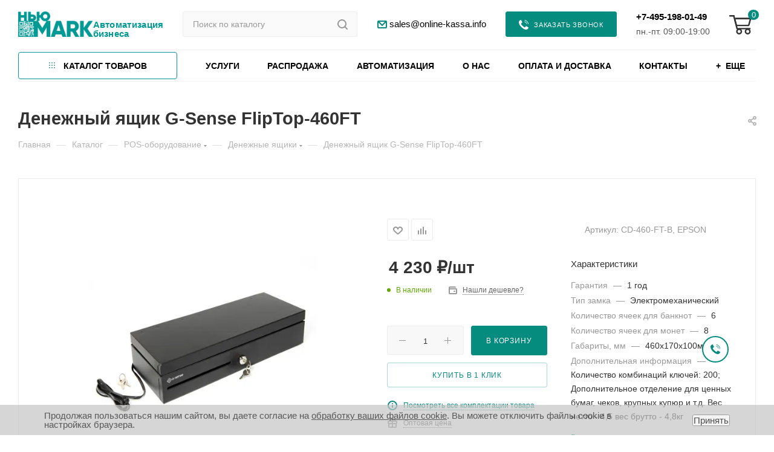

--- FILE ---
content_type: text/html; charset=UTF-8
request_url: https://online-kassa.info/catalog/pos_oborudovanie/denezhnyy_yashchik/denezhnyy_yashchik_g_sense_fliptop_460ft/
body_size: 111427
content:
<!DOCTYPE html>
<html xmlns="http://www.w3.org/1999/xhtml" xml:lang="ru" lang="ru"  >
<head itemscope itemtype="https://schema.org/WPHeader"><link rel="canonical" href="https://online-kassa.info/catalog/pos_oborudovanie/denezhnyy_yashchik/denezhnyy_yashchik_g_sense_fliptop_460ft/" />
	<title itemprop="name">Денежный ящик G-Sense FlipTop-460FT | купить в Москве | цены на сайте</title>
	<meta itemprop="description" name="description" content="Денежный ящик G-Sense FlipTop-460FT для магазинов в Москве. Купите высококачественное оборудование для автоматизации платежных процессов. Быстрая доставка и профессиональная поддержка.">
    <meta itemprop="keywords" name="keywords" content="купить Денежный ящик G-Sense FlipTop-460FT, цена Денежный ящик G-Sense FlipTop-460FT">
	<meta name="viewport" content="initial-scale=1.0, width=device-width, maximum-scale=1" />
	<meta name="HandheldFriendly" content="true" />
	<meta name="yes" content="yes" />
	<meta name="apple-mobile-web-app-status-bar-style" content="black" />
	<meta name="SKYPE_TOOLBAR" content="SKYPE_TOOLBAR_PARSER_COMPATIBLE" />
	<meta http-equiv="Content-Type" content="text/html; charset=UTF-8" />
<meta name="keywords" content="купить Денежный ящик G-Sense FlipTop-460FT, цена Денежный ящик G-Sense FlipTop-460FT" />
<meta name="description" content="Денежный ящик G-Sense FlipTop-460FT для магазинов в Москве. Купите высококачественное оборудование для автоматизации платежных процессов. Быстрая доставка и профессиональная поддержка." />
<link href="/bitrix/css/aspro.max/notice.css?17386784193623"  rel="stylesheet" />
<link href="/bitrix/js/ui/design-tokens/dist/ui.design-tokens.css?173867835826358"  rel="stylesheet" />
<link href="/bitrix/js/ui/fonts/opensans/ui.font.opensans.css?17386783592555"  rel="stylesheet" />
<link href="/bitrix/js/main/popup/dist/main.popup.bundle.css?174186844629852"  rel="stylesheet" />
<link href="/bitrix/templates/aspro_max/components/bitrix/catalog/main/style.css?173867834558450"  rel="stylesheet" />
<link href="/bitrix/templates/aspro_max/components/bitrix/sale.gift.main.products/main/style.css?1738678346663"  rel="stylesheet" />
<link href="/bitrix/templates/aspro_max/components/bitrix/news.list/news-list/style.css?173867834510753"  rel="stylesheet" />
<link href="/bitrix/templates/aspro_max/vendor/css/carousel/swiper/swiper-bundle.min.css?173867834813871"  rel="stylesheet" />
<link href="/bitrix/templates/aspro_max/css/slider.swiper.min.css?17386783471924"  rel="stylesheet" />
<link href="/bitrix/templates/aspro_max/css/main_slider.min.css?173867834727606"  rel="stylesheet" />
<link href="/bitrix/templates/aspro_max/vendor/css/carousel/owl/owl.carousel.min.css?17386783483351"  rel="stylesheet" />
<link href="/bitrix/templates/aspro_max/vendor/css/carousel/owl/owl.theme.default.min.css?17386783481013"  rel="stylesheet" />
<link href="/bitrix/templates/aspro_max/css/detail-gallery.css?17386783483042"  rel="stylesheet" />
<link href="/bitrix/templates/aspro_max/css/jquery.fancybox.min.css?173867834713062"  rel="stylesheet" />
<link href="/bitrix/templates/aspro_max/css/animation/animation_ext.css?17386783474934"  rel="stylesheet" />
<link href="/bitrix/templates/aspro_max/components/aspro/catalog.viewed.max/main_horizontal/style.css?17386783461536"  rel="stylesheet" />
<link href="/bitrix/templates/aspro_max/css/blocks/dark-light-theme.css?17386783482648"  data-template-style="true"  rel="stylesheet" />
<link href="/bitrix/templates/aspro_max/css/colored.css?17386783473832"  data-template-style="true"  rel="stylesheet" />
<link href="/bitrix/templates/aspro_max/vendor/css/bootstrap.css?1738678348114216"  data-template-style="true"  rel="stylesheet" />
<link href="/bitrix/templates/aspro_max/css/styles.css?1738678347199772"  data-template-style="true"  rel="stylesheet" />
<link href="/bitrix/templates/aspro_max/css/blocks/blocks.css?173867834823601"  data-template-style="true"  rel="stylesheet" />
<link href="/bitrix/templates/aspro_max/css/blocks/common.blocks/bottom-icons-panel/bottom-icons-panel.css?17386783481869"  data-template-style="true"  rel="stylesheet" />
<link href="/bitrix/templates/aspro_max/css/blocks/common.blocks/counter-state/counter-state.css?1738678348320"  data-template-style="true"  rel="stylesheet" />
<link href="/bitrix/templates/aspro_max/css/banners.css?173867834714343"  data-template-style="true"  rel="stylesheet" />
<link href="/bitrix/templates/aspro_max/css/menu.css?173867834788741"  data-template-style="true"  rel="stylesheet" />
<link href="/bitrix/templates/aspro_max/css/catalog.css?173867834717353"  data-template-style="true"  rel="stylesheet" />
<link href="/bitrix/templates/aspro_max/css/jquery.mCustomScrollbar.min.css?173867834842839"  data-template-style="true"  rel="stylesheet" />
<link href="/bitrix/templates/aspro_max/vendor/css/ripple.css?1738678348854"  data-template-style="true"  rel="stylesheet" />
<link href="/bitrix/templates/aspro_max/css/left_block_main_page.css?173867834821557"  data-template-style="true"  rel="stylesheet" />
<link href="/bitrix/templates/aspro_max/css/stores.css?173867834710775"  data-template-style="true"  rel="stylesheet" />
<link href="/bitrix/templates/aspro_max/css/yandex_map.css?17386783477688"  data-template-style="true"  rel="stylesheet" />
<link href="/bitrix/templates/aspro_max/css/buy_services.css?173867834715515"  data-template-style="true"  rel="stylesheet" />
<link href="/bitrix/templates/aspro_max/css/header_fixed.css?173867834713503"  data-template-style="true"  rel="stylesheet" />
<link href="/bitrix/templates/aspro_max/ajax/ajax.css?1738678344326"  data-template-style="true"  rel="stylesheet" />
<link href="/bitrix/templates/aspro_max/css/searchtitle.css?173867834712737"  data-template-style="true"  rel="stylesheet" />
<link href="/bitrix/templates/aspro_max/css/blocks/line-block.min.css?17386783484730"  data-template-style="true"  rel="stylesheet" />
<link href="/bitrix/templates/aspro_max/components/bitrix/menu/top/style.css?1738678345647"  data-template-style="true"  rel="stylesheet" />
<link href="/bitrix/templates/aspro_max/components/bitrix/menu/top_fixed/style.css?1738678345647"  data-template-style="true"  rel="stylesheet" />
<link href="/bitrix/templates/aspro_max/components/bitrix/breadcrumb/main/style.css?17386783442145"  data-template-style="true"  rel="stylesheet" />
<link href="/bitrix/templates/aspro_max/css/footer.css?173867834736854"  data-template-style="true"  rel="stylesheet" />
<link href="/bitrix/templates/.default/components/bitrix/catalog.section.list/store_v3_menu/style.css?17386783541244"  data-template-style="true"  rel="stylesheet" />
<link href="/bitrix/components/aspro/marketing.popup.max/templates/.default/style.css?17386783436229"  data-template-style="true"  rel="stylesheet" />
<link href="/bitrix/components/niges/cookiesaccept/templates/.default/style.css?17397782192729"  data-template-style="true"  rel="stylesheet" />
<link href="/bitrix/templates/aspro_max/styles.css?173867834621566"  data-template-style="true"  rel="stylesheet" />
<link href="/bitrix/templates/aspro_max/template_styles.css?1738678346488553"  data-template-style="true"  rel="stylesheet" />
<link href="/bitrix/templates/aspro_max/css/header.css?173867834736629"  data-template-style="true"  rel="stylesheet" />
<link href="/bitrix/templates/aspro_max/css/media.css?1738678347200102"  data-template-style="true"  rel="stylesheet" />
<link href="/bitrix/templates/aspro_max/css/h1-bold.css?1738678347466"  data-template-style="true"  rel="stylesheet" />
<link href="/bitrix/templates/aspro_max/themes/custom_s1/theme.css?176034960755029"  data-template-style="true"  rel="stylesheet" />
<link href="/bitrix/templates/aspro_max/css/widths/width-2.css?17386783475039"  data-template-style="true"  rel="stylesheet" />
<link href="/bitrix/templates/aspro_max/css/fonts/font-7.css?17386783475144"  data-template-style="true"  rel="stylesheet" />
<link href="/bitrix/templates/aspro_max/css/custom.css?176111217726708"  data-template-style="true"  rel="stylesheet" />
<link href="/bitrix/components/aspro/theme.max/css/user_font_s1.css?1760349592159"  data-template-style="true"  rel="stylesheet" />
<script>if(!window.BX)window.BX={};if(!window.BX.message)window.BX.message=function(mess){if(typeof mess==='object'){for(let i in mess) {BX.message[i]=mess[i];} return true;}};</script>
<script>(window.BX||top.BX).message({"pull_server_enabled":"N","pull_config_timestamp":0,"shared_worker_allowed":"Y","pull_guest_mode":"N","pull_guest_user_id":0,"pull_worker_mtime":1741868433});(window.BX||top.BX).message({"PULL_OLD_REVISION":"Для продолжения корректной работы с сайтом необходимо перезагрузить страницу."});</script>
<script>(window.BX||top.BX).message({"JS_CORE_LOADING":"Загрузка...","JS_CORE_NO_DATA":"- Нет данных -","JS_CORE_WINDOW_CLOSE":"Закрыть","JS_CORE_WINDOW_EXPAND":"Развернуть","JS_CORE_WINDOW_NARROW":"Свернуть в окно","JS_CORE_WINDOW_SAVE":"Сохранить","JS_CORE_WINDOW_CANCEL":"Отменить","JS_CORE_WINDOW_CONTINUE":"Продолжить","JS_CORE_H":"ч","JS_CORE_M":"м","JS_CORE_S":"с","JSADM_AI_HIDE_EXTRA":"Скрыть лишние","JSADM_AI_ALL_NOTIF":"Показать все","JSADM_AUTH_REQ":"Требуется авторизация!","JS_CORE_WINDOW_AUTH":"Войти","JS_CORE_IMAGE_FULL":"Полный размер"});</script>
<script src="/bitrix/js/main/core/core.js?1741868455498479"></script>
<script>BX.Runtime.registerExtension({"name":"main.core","namespace":"BX","loaded":true});</script>
<script>BX.setJSList(["\/bitrix\/js\/main\/core\/core_ajax.js","\/bitrix\/js\/main\/core\/core_promise.js","\/bitrix\/js\/main\/polyfill\/promise\/js\/promise.js","\/bitrix\/js\/main\/loadext\/loadext.js","\/bitrix\/js\/main\/loadext\/extension.js","\/bitrix\/js\/main\/polyfill\/promise\/js\/promise.js","\/bitrix\/js\/main\/polyfill\/find\/js\/find.js","\/bitrix\/js\/main\/polyfill\/includes\/js\/includes.js","\/bitrix\/js\/main\/polyfill\/matches\/js\/matches.js","\/bitrix\/js\/ui\/polyfill\/closest\/js\/closest.js","\/bitrix\/js\/main\/polyfill\/fill\/main.polyfill.fill.js","\/bitrix\/js\/main\/polyfill\/find\/js\/find.js","\/bitrix\/js\/main\/polyfill\/matches\/js\/matches.js","\/bitrix\/js\/main\/polyfill\/core\/dist\/polyfill.bundle.js","\/bitrix\/js\/main\/core\/core.js","\/bitrix\/js\/main\/polyfill\/intersectionobserver\/js\/intersectionobserver.js","\/bitrix\/js\/main\/lazyload\/dist\/lazyload.bundle.js","\/bitrix\/js\/main\/polyfill\/core\/dist\/polyfill.bundle.js","\/bitrix\/js\/main\/parambag\/dist\/parambag.bundle.js"]);
</script>
<script>(window.BX||top.BX).message({"NOTICE_ADDED2CART":"В корзине","NOTICE_CLOSE":"Закрыть","NOTICE_MORE":"и ещё #COUNT# #PRODUCTS#","NOTICE_PRODUCT0":"товаров","NOTICE_PRODUCT1":"товар","NOTICE_PRODUCT2":"товара","NOTICE_ADDED2DELAY":"В отложенных","NOTICE_ADDED2COMPARE":"В сравнении"});</script>
<script>BX.Runtime.registerExtension({"name":"aspro_notice","namespace":"window","loaded":true});</script>
<script>(window.BX||top.BX).message({"CT_BST_SEARCH_BUTTON2":"Найти","SEARCH_IN_SITE_FULL":"По всему сайту","SEARCH_IN_SITE":"Везде","SEARCH_IN_CATALOG_FULL":"По каталогу","SEARCH_IN_CATALOG":"Каталог"});</script>
<script>BX.Runtime.registerExtension({"name":"aspro_searchtitle","namespace":"window","loaded":true});</script>
<script>BX.Runtime.registerExtension({"name":"aspro_line_block","namespace":"window","loaded":true});</script>
<script>BX.Runtime.registerExtension({"name":"ui.design-tokens","namespace":"window","loaded":true});</script>
<script>BX.Runtime.registerExtension({"name":"ui.fonts.opensans","namespace":"window","loaded":true});</script>
<script>BX.Runtime.registerExtension({"name":"main.popup","namespace":"BX.Main","loaded":true});</script>
<script>BX.Runtime.registerExtension({"name":"popup","namespace":"window","loaded":true});</script>
<script type="extension/settings" data-extension="currency.currency-core">{"region":"ru"}</script>
<script>BX.Runtime.registerExtension({"name":"currency.currency-core","namespace":"BX.Currency","loaded":true});</script>
<script>BX.Runtime.registerExtension({"name":"currency","namespace":"window","loaded":true});</script>
<script>BX.Runtime.registerExtension({"name":"aspro_swiper_init","namespace":"window","loaded":true});</script>
<script>BX.Runtime.registerExtension({"name":"aspro_swiper","namespace":"window","loaded":true});</script>
<script>BX.Runtime.registerExtension({"name":"aspro_swiper_main_styles","namespace":"window","loaded":true});</script>
<script>BX.Runtime.registerExtension({"name":"ls","namespace":"window","loaded":true});</script>
<script>BX.Runtime.registerExtension({"name":"aspro_owl_carousel","namespace":"window","loaded":true});</script>
<script>BX.Runtime.registerExtension({"name":"aspro_catalog_element","namespace":"window","loaded":true});</script>
<script>BX.Runtime.registerExtension({"name":"aspro_detail_gallery","namespace":"window","loaded":true});</script>
<script>BX.Runtime.registerExtension({"name":"aspro_fancybox","namespace":"window","loaded":true});</script>
<script>BX.Runtime.registerExtension({"name":"aspro_animation_ext","namespace":"window","loaded":true});</script>
<script>(window.BX||top.BX).message({"LANGUAGE_ID":"ru","FORMAT_DATE":"DD.MM.YYYY","FORMAT_DATETIME":"DD.MM.YYYY HH:MI:SS","COOKIE_PREFIX":"BITRIX_SM","SERVER_TZ_OFFSET":"10800","UTF_MODE":"Y","SITE_ID":"s1","SITE_DIR":"\/","USER_ID":"","SERVER_TIME":1769739003,"USER_TZ_OFFSET":0,"USER_TZ_AUTO":"Y","bitrix_sessid":"f377b594a48f03ac3e5d210b1d550bd2"});</script>

<script src="/bitrix/js/pull/protobuf/protobuf.js?1738678361274055"></script>
<script src="/bitrix/js/pull/protobuf/model.js?173867836170928"></script>
<script src="/bitrix/js/main/core/core_promise.js?17386783635220"></script>
<script src="/bitrix/js/rest/client/rest.client.js?173867836517414"></script>
<script src="/bitrix/js/pull/client/pull.client.js?173867836183600"></script>
<script src="/bitrix/js/main/ajax.js?173867836335509"></script>
<script src="/bitrix/js/aspro.max/notice.js?173867835724316"></script>
<script src="/bitrix/js/main/popup/dist/main.popup.bundle.js?1741868446117175"></script>
<script src="/bitrix/js/currency/currency-core/dist/currency-core.bundle.js?17386783658800"></script>
<script src="/bitrix/js/currency/core_currency.js?17386783651181"></script>
<script src="/bitrix/js/main/core/core_ls.js?17418684464201"></script>
<script src="/bitrix/js/bart/style.min.js?1738678361103"></script>
<script>
					(function () {
						"use strict";
						var counter = function ()
						{
							var cookie = (function (name) {
								var parts = ("; " + document.cookie).split("; " + name + "=");
								if (parts.length == 2) {
									try {return JSON.parse(decodeURIComponent(parts.pop().split(";").shift()));}
									catch (e) {}
								}
							})("BITRIX_CONVERSION_CONTEXT_s1");
							if (cookie && cookie.EXPIRE >= BX.message("SERVER_TIME"))
								return;
							var request = new XMLHttpRequest();
							request.open("POST", "/bitrix/tools/conversion/ajax_counter.php", true);
							request.setRequestHeader("Content-type", "application/x-www-form-urlencoded");
							request.send(
								"SITE_ID="+encodeURIComponent("s1")+
								"&sessid="+encodeURIComponent(BX.bitrix_sessid())+
								"&HTTP_REFERER="+encodeURIComponent(document.referrer)
							);
						};
						if (window.frameRequestStart === true)
							BX.addCustomEvent("onFrameDataReceived", counter);
						else
							BX.ready(counter);
					})();
				</script>
<script>BX.message({'PHONE':'Телефон','FAST_VIEW':'Быстрый просмотр','TABLES_SIZE_TITLE':'Подбор размера','SOCIAL':'Социальные сети','DESCRIPTION':'Описание магазина','ITEMS':'Товары','LOGO':'Логотип','REGISTER_INCLUDE_AREA':'Текст о регистрации','AUTH_INCLUDE_AREA':'Текст об авторизации','FRONT_IMG':'Изображение компании','EMPTY_CART':'пуста','CATALOG_VIEW_MORE':'... Показать все','CATALOG_VIEW_LESS':'... Свернуть','JS_REQUIRED':'Заполните это поле','JS_FORMAT':'Неверный формат','JS_FILE_EXT':'Недопустимое расширение файла','JS_PASSWORD_COPY':'Пароли не совпадают','JS_PASSWORD_LENGTH':'Минимум 6 символов','JS_ERROR':'Неверно заполнено поле','JS_FILE_SIZE':'Максимальный размер 5мб','JS_FILE_BUTTON_NAME':'Выберите файл','JS_FILE_DEFAULT':'Прикрепите файл','JS_DATE':'Некорректная дата','JS_DATETIME':'Некорректная дата/время','JS_REQUIRED_LICENSES':'Согласитесь с условиями','JS_REQUIRED_OFFER':'Согласитесь с условиями','LICENSE_PROP':'Согласие на обработку персональных данных','LOGIN_LEN':'Введите минимум {0} символа','FANCY_CLOSE':'Закрыть','FANCY_NEXT':'Следующий','FANCY_PREV':'Предыдущий','TOP_AUTH_REGISTER':'Регистрация','CALLBACK':'Заказать звонок','ASK':'Задать вопрос','REVIEW':'Оставить отзыв','S_CALLBACK':'Заказать звонок','UNTIL_AKC':'До конца акции','TITLE_QUANTITY_BLOCK':'Остаток','TITLE_QUANTITY':'шт','TOTAL_SUMM_ITEM':'Общая стоимость ','SUBSCRIBE_SUCCESS':'Вы успешно подписались','RECAPTCHA_TEXT':'Подтвердите, что вы не робот','JS_RECAPTCHA_ERROR':'Пройдите проверку','COUNTDOWN_SEC':'сек','COUNTDOWN_MIN':'мин','COUNTDOWN_HOUR':'час','COUNTDOWN_DAY0':'дн','COUNTDOWN_DAY1':'дн','COUNTDOWN_DAY2':'дн','COUNTDOWN_WEAK0':'Недель','COUNTDOWN_WEAK1':'Неделя','COUNTDOWN_WEAK2':'Недели','COUNTDOWN_MONTH0':'Месяцев','COUNTDOWN_MONTH1':'Месяц','COUNTDOWN_MONTH2':'Месяца','COUNTDOWN_YEAR0':'Лет','COUNTDOWN_YEAR1':'Год','COUNTDOWN_YEAR2':'Года','COUNTDOWN_COMPACT_SEC':'с','COUNTDOWN_COMPACT_MIN':'м','COUNTDOWN_COMPACT_HOUR':'ч','COUNTDOWN_COMPACT_DAY':'д','COUNTDOWN_COMPACT_WEAK':'н','COUNTDOWN_COMPACT_MONTH':'м','COUNTDOWN_COMPACT_YEAR0':'л','COUNTDOWN_COMPACT_YEAR1':'г','CATALOG_PARTIAL_BASKET_PROPERTIES_ERROR':'Заполнены не все свойства у добавляемого товара','CATALOG_EMPTY_BASKET_PROPERTIES_ERROR':'Выберите свойства товара, добавляемые в корзину в параметрах компонента','CATALOG_ELEMENT_NOT_FOUND':'Элемент не найден','ERROR_ADD2BASKET':'Ошибка добавления товара в корзину','CATALOG_SUCCESSFUL_ADD_TO_BASKET':'Успешное добавление товара в корзину','ERROR_BASKET_TITLE':'Ошибка корзины','ERROR_BASKET_PROP_TITLE':'Выберите свойства, добавляемые в корзину','ERROR_BASKET_BUTTON':'Выбрать','BASKET_TOP':'Корзина в шапке','ERROR_ADD_DELAY_ITEM':'Ошибка отложенной корзины','VIEWED_TITLE':'Ранее вы смотрели','VIEWED_BEFORE':'Ранее вы смотрели','BEST_TITLE':'Лучшие предложения','CT_BST_SEARCH_BUTTON':'Поиск','CT_BST_SEARCH2_BUTTON':'Найти','BASKET_PRINT_BUTTON':'Распечатать','BASKET_CLEAR_ALL_BUTTON':'Очистить','BASKET_QUICK_ORDER_BUTTON':'Быстрый заказ','BASKET_CONTINUE_BUTTON':'Продолжить покупки','BASKET_ORDER_BUTTON':'Оформить заказ','SHARE_BUTTON':'Поделиться','BASKET_CHANGE_TITLE':'Ваш заказ','BASKET_CHANGE_LINK':'Изменить','MORE_INFO_SKU':'В корзину','FROM':'от','BEFORE':'до','TITLE_BLOCK_VIEWED_NAME':'Ранее вы смотрели','T_BASKET':'Корзина','FILTER_EXPAND_VALUES':'Показать все','FILTER_HIDE_VALUES':'Свернуть','FULL_ORDER':'Полный заказ','CUSTOM_COLOR_CHOOSE':'Выбрать','CUSTOM_COLOR_CANCEL':'Отмена','S_MOBILE_MENU':'Меню','MAX_T_MENU_BACK':'Назад','MAX_T_MENU_CALLBACK':'Обратная связь','MAX_T_MENU_CONTACTS_TITLE':'Будьте на связи','SEARCH_TITLE':'Поиск','SOCIAL_TITLE':'Оставайтесь на связи','HEADER_SCHEDULE':'Время работы','SEO_TEXT':'SEO описание','COMPANY_IMG':'Картинка компании','COMPANY_TEXT':'Описание компании','CONFIG_SAVE_SUCCESS':'Настройки сохранены','CONFIG_SAVE_FAIL':'Ошибка сохранения настроек','ITEM_ECONOMY':'Экономия','ITEM_ARTICLE':'Артикул: ','JS_FORMAT_ORDER':'имеет неверный формат','JS_BASKET_COUNT_TITLE':'В корзине товаров на SUMM','POPUP_VIDEO':'Видео','POPUP_GIFT_TEXT':'Нашли что-то особенное? Намекните другу о подарке!','ORDER_FIO_LABEL':'Ф.И.О.','ORDER_PHONE_LABEL':'Телефон','ORDER_REGISTER_BUTTON':'Регистрация','PRICES_TYPE':'Варианты цен','FILTER_HELPER_VALUES':' знач.','SHOW_MORE_SCU_MAIN':'Еще #COUNT#','SHOW_MORE_SCU_1':'предложение','SHOW_MORE_SCU_2':'предложения','SHOW_MORE_SCU_3':'предложений','PARENT_ITEM_NOT_FOUND':'Не найден основной товар для услуги в корзине. Обновите страницу и попробуйте снова.'})</script>
<meta name="theme-color" content="#068c7f">
<style>:root{--theme-base-color: #068c7f;--theme-base-opacity-color: #068c7f1a;--theme-base-color-hue:174;--theme-base-color-saturation:92%;--theme-base-color-lightness:29%;}</style>
<style>html {--theme-page-width: 1500px;--theme-page-width-padding: 32px}</style>
<link href="https://fonts.gstatic.com" rel="preconnect" crossorigin>
<link rel="preload" href="https://fonts.googleapis.com/css2?family=Rubik:wght@300;400;500;700&display=swap"  rel="preload" as="style" crossorigin>
<link rel="preload" href="https://fonts.googleapis.com/css2?family=Rubik:wght@300;400;500;700&display=swap"  rel="stylesheet" crossorigin>
<script data-skip-moving="true">window.lazySizesConfig = window.lazySizesConfig || {};lazySizesConfig.loadMode = 1;lazySizesConfig.expand = 200;lazySizesConfig.expFactor = 1;lazySizesConfig.hFac = 0.1;window.lazySizesConfig.lazyClass = "lazy";</script>
<script src="/bitrix/templates/aspro_max/js/lazysizes.min.js" data-skip-moving="true" defer=""></script>
<script src="/bitrix/templates/aspro_max/js/ls.unveilhooks.min.js" data-skip-moving="true" defer=""></script>
<link href="/bitrix/templates/aspro_max/css/print.css?173867834723580" data-template-style="true" rel="stylesheet" media="print">
					<script data-skip-moving="true" src="/bitrix/js/aspro.max/jquery-2.1.3.min.js"></script>
					<script data-skip-moving="true" src="/bitrix/templates/aspro_max/js/speed.min.js?=1738678347"></script>
<link rel="shortcut icon" href="/favicon.ico" type="image/x-icon" />
<link rel="apple-touch-icon" sizes="180x180" href="/upload/resize_cache/webp/include/apple-touch-icon.webp" />
<link rel="alternate" media="only screen and (max-width: 640px)" href="https://online-kassa.info/catalog/pos_oborudovanie/denezhnyy_yashchik/denezhnyy_yashchik_g_sense_fliptop_460ft/"/>
<meta property="og:description" content="Денежный ящик G-Sense FlipTop-460FT для магазинов в Москве. Купите высококачественное оборудование для автоматизации платежных процессов. Быстрая доставка и профессиональная поддержка." />
<meta property="og:image" content="https://online-kassa.info/upload/resize_cache/webp/iblock/79a/k9a9upcce24ua913lk3rldrf3ltt8e23.webp" />
<link rel="image_src" href="https://online-kassa.info/upload/resize_cache/webp/iblock/79a/k9a9upcce24ua913lk3rldrf3ltt8e23.webp"  />
<meta property="og:title" content="Денежный ящик G-Sense FlipTop-460FT | купить в Москве | цены на сайте" />
<meta property="og:type" content="website" />
<meta property="og:url" content="https://online-kassa.info/catalog/pos_oborudovanie/denezhnyy_yashchik/denezhnyy_yashchik_g_sense_fliptop_460ft/" />
<script>
if (window == window.top) {
	document.addEventListener("DOMContentLoaded", function() {
		var div = document.createElement("div"); div.innerHTML = ' <div id="nca-cookiesaccept-line" class="nca-cookiesaccept-line style-3 "> <div id="nca-nca-position-left"id="nca-bar" class="nca-bar nca-style- nca-animation-none nca-position-left"> <div class="nca-cookiesaccept-line-text">Продолжая пользоваться нашим сайтом, вы даете согласие на <a href="/include/licenses_detail.php" target="_blank">обработку ваших файлов cookie</a>. Вы можете отключить файлы cookie в настройках браузера.</div> <div><button type="button" id="nca-cookiesaccept-line-accept-btn" onclick="ncaCookieAcceptBtn()" >Принять</button></div> </div> </div> ';
		document.body.appendChild(div);
	});
}
function ncaCookieAcceptBtn(){ 
	var alertWindow = document.getElementById("nca-cookiesaccept-line"); alertWindow.remove();
	var cookie_string = "NCA_COOKIE_ACCEPT_1" + "=" + escape("Y"); 
	var expires = new Date((new Date).getTime() + (1000 * 60 * 60 * 24 * 1500)); 
	cookie_string += "; expires=" + expires.toUTCString(); 
	cookie_string += "; path=" + escape ("/"); 
	document.cookie = cookie_string; 	
}
function ncaCookieAcceptCheck(){
	var closeCookieValue = "N"; 
	var value = "; " + document.cookie;
	var parts = value.split("; " + "NCA_COOKIE_ACCEPT_1" + "=");
	if (parts.length == 2) { 
		closeCookieValue = parts.pop().split(";").shift(); 
	}
	if(closeCookieValue != "Y") { 
		/*document.head.insertAdjacentHTML("beforeend", "<style>#nca-cookiesaccept-line {display:flex}</style>")*/
	} else { 
		document.head.insertAdjacentHTML("beforeend", "<style>#nca-cookiesaccept-line {display:none}</style>")
	}
}
ncaCookieAcceptCheck();
</script>
 <style> .nca-cookiesaccept-line { box-sizing: border-box !important; margin: 0 !important; border: none !important; width: 100% !important; min-height: 10px !important; max-height: 250px !important; display: block; clear: both !important; padding: 10px !important; position: fixed; bottom: 0px !important; opacity: 0.7; transform: translateY(0%); z-index: 99999; } .nca-cookiesaccept-line > div { display: flex; align-items: center; } .nca-cookiesaccept-line > div > div { padding-left: 5%; padding-right: 5%; } .nca-cookiesaccept-line a { color: inherit; text-decoration:underline; } @media screen and (max-width:767px) { .nca-cookiesaccept-line > div > div { padding-left: 1%; padding-right: 1%; } } </style> 
<script>ska('[base64]')</script>

<script src="/bitrix/templates/aspro_max/js/observer.js?17386783477026"></script>
<script src="/bitrix/templates/aspro_max/js/jquery.actual.min.js?17386783471251"></script>
<script src="/bitrix/templates/aspro_max/js/jqModal.js?173867834711178"></script>
<script src="/bitrix/templates/aspro_max/vendor/js/bootstrap.js?173867834827908"></script>
<script src="/bitrix/templates/aspro_max/vendor/js/jquery.appear.js?17386783483188"></script>
<script src="/bitrix/templates/aspro_max/vendor/js/ripple.js?17386783484702"></script>
<script src="/bitrix/templates/aspro_max/vendor/js/velocity/velocity.js?173867834844791"></script>
<script src="/bitrix/templates/aspro_max/vendor/js/velocity/velocity.ui.js?173867834813257"></script>
<script src="/bitrix/templates/aspro_max/js/browser.js?17386783471032"></script>
<script src="/bitrix/templates/aspro_max/js/jquery.uniform.min.js?17386783478308"></script>
<script src="/bitrix/templates/aspro_max/vendor/js/sticky-sidebar.js?173867834825989"></script>
<script src="/bitrix/templates/aspro_max/js/jquery.validate.min.js?173867834722257"></script>
<script src="/bitrix/templates/aspro_max/js/jquery.inputmask.bundle.min.js?1738678347118400"></script>
<script src="/bitrix/templates/aspro_max/js/jquery.easing.1.3.js?17386783478095"></script>
<script src="/bitrix/templates/aspro_max/js/equalize.min.js?1738678347588"></script>
<script src="/bitrix/templates/aspro_max/js/jquery.alphanumeric.js?17386783471972"></script>
<script src="/bitrix/templates/aspro_max/js/jquery.cookie.js?17386783473066"></script>
<script src="/bitrix/templates/aspro_max/js/jquery.plugin.min.js?17386783473181"></script>
<script src="/bitrix/templates/aspro_max/js/jquery.countdown.min.js?173867834713137"></script>
<script src="/bitrix/templates/aspro_max/js/jquery.countdown-ru.js?17386783471885"></script>
<script src="/bitrix/templates/aspro_max/js/jquery.ikSelect.js?173867834732083"></script>
<script src="/bitrix/templates/aspro_max/js/jquery.mobile.custom.touch.min.js?17386783477784"></script>
<script src="/bitrix/templates/aspro_max/js/jquery.dotdotdot.js?17386783475908"></script>
<script src="/bitrix/templates/aspro_max/js/rating_likes.js?173867834710797"></script>
<script src="/bitrix/templates/aspro_max/js/buy_services.js?17386783475835"></script>
<script src="/bitrix/templates/aspro_max/js/mobile.js?173867834720018"></script>
<script src="/bitrix/templates/aspro_max/js/jquery.mousewheel.min.js?17386783472609"></script>
<script src="/bitrix/templates/aspro_max/js/jquery.mCustomScrollbar.js?173867834794214"></script>
<script src="/bitrix/templates/aspro_max/js/scrollTabs.js?173867834712357"></script>
<script src="/bitrix/templates/aspro_max/js/main.js?1738678347393324"></script>
<script src="/bitrix/templates/aspro_max/js/blocks/blocks.js?173867834712309"></script>
<script src="/bitrix/components/bitrix/search.title/script.js?17386783209847"></script>
<script src="/bitrix/templates/aspro_max/components/bitrix/search.title/mega_menu/script.js?173867834510891"></script>
<script src="/bitrix/templates/aspro_max/js/searchtitle.js?17386783471924"></script>
<script src="/bitrix/templates/aspro_max/components/bitrix/search.title/corp/script.js?173867834511340"></script>
<script src="/bitrix/templates/aspro_max/components/bitrix/menu/top/script.js?173867834536"></script>
<script src="/bitrix/templates/aspro_max/components/bitrix/menu/top_fixed/script.js?173867834536"></script>
<script src="/bitrix/components/aspro/marketing.popup.max/templates/.default/script.js?17386783431756"></script>
<script src="/bitrix/templates/aspro_max/components/bitrix/search.title/fixed/script.js?173867834510846"></script>
<script src="/bitrix/templates/aspro_max/js/custom.js?17395367184680"></script>
<script src="/bitrix/templates/aspro_max/components/bitrix/catalog/main/script.js?173867834520462"></script>
<script src="/bitrix/templates/aspro_max/components/bitrix/catalog.element/main4/script.js?1738678344145679"></script>
<script src="/bitrix/templates/aspro_max/components/bitrix/sale.prediction.product.detail/main/script.js?1738678346579"></script>
<script src="/bitrix/templates/aspro_max/components/bitrix/sale.gift.product/main/script.js?173867834549278"></script>
<script src="/bitrix/templates/aspro_max/components/bitrix/sale.gift.main.products/main/script.js?17386783464955"></script>
<script src="/bitrix/templates/aspro_max/components/bitrix/news.list/news-list/script.js?17386783451202"></script>
<script src="/bitrix/templates/aspro_max/js/slider.swiper.min.js?17386783471377"></script>
<script src="/bitrix/templates/aspro_max/vendor/js/carousel/swiper/swiper-bundle.min.js?1738678348108782"></script>
<script src="/bitrix/templates/aspro_max/js/jquery.history.js?173867834721571"></script>
<script src="/bitrix/templates/aspro_max/vendor/js/carousel/owl/owl.carousel.min.js?173867834844743"></script>
<script src="/bitrix/templates/aspro_max/js/jquery.fancybox.min.js?173867834767390"></script>
<script src="/bitrix/templates/aspro_max/components/aspro/catalog.viewed.max/main_horizontal/script.js?17386783465716"></script>
<script>var _ba = _ba || []; _ba.push(["aid", "e3d9859ad633f19ee12fa87c8532183b"]); _ba.push(["host", "online-kassa.info"]); (function() {var ba = document.createElement("script"); ba.type = "text/javascript"; ba.async = true;ba.src = (document.location.protocol == "https:" ? "https://" : "http://") + "bitrix.info/ba.js";var s = document.getElementsByTagName("script")[0];s.parentNode.insertBefore(ba, s);})();</script>

			<link rel="apple-touch-icon" sizes="180x180" href="/upload/resize_cache/webp/bitrix/templates/aspro_max/favicon/apple-touch-icon.webp">
<link rel="icon" type="image/png" sizes="32x32" href="/upload/resize_cache/webp/bitrix/templates/aspro_max/favicon/favicon-32x32.webp">
<link rel="icon" type="image/png" sizes="16x16" href="/upload/resize_cache/webp/bitrix/templates/aspro_max/favicon/favicon-16x16.webp">
<link rel="manifest" href="/bitrix/templates/aspro_max/favicon/site.webmanifest">
<link rel="mask-icon" href="/bitrix/templates/aspro_max/favicon/safari-pinned-tab.svg" color="#5bbad5">
<meta name="msapplication-TileColor" content="#ffc40d">
<meta name="theme-color" content="#ffffff"></head>
<body class=" site_s1  fill_bg_n catalog-delayed-btn-Y theme-light" id="main" data-site="/">
		
	<div id="panel"></div>
	
				<!--'start_frame_cache_basketitems-component-block'-->												<div id="ajax_basket"></div>
					<!--'end_frame_cache_basketitems-component-block'-->						<div class="cd-modal-bg"></div>
		<script data-skip-moving="true">var solutionName = 'arMaxOptions';</script>
		<script src="/bitrix/templates/aspro_max/js/setTheme.php?site_id=s1&site_dir=/" data-skip-moving="true"></script>
		<script>window.onload=function(){window.basketJSParams = window.basketJSParams || [];}
		BX.message({'MIN_ORDER_PRICE_TEXT':'<b>Минимальная сумма заказа #PRICE#<\/b><br/>Пожалуйста, добавьте еще товаров в корзину','LICENSES_TEXT':'Я согласен на <a href=\"/include/licenses_detail.php\" target=\"_blank\">обработку персональных данных<\/a>','OFFER_TEXT':'Согласен с <a href=\"/include/offer_detail.php\" target=\"_blank\">публичной офертой<\/a>'});
		arAsproOptions.PAGES.FRONT_PAGE = window[solutionName].PAGES.FRONT_PAGE = "";arAsproOptions.PAGES.BASKET_PAGE = window[solutionName].PAGES.BASKET_PAGE = "";arAsproOptions.PAGES.ORDER_PAGE = window[solutionName].PAGES.ORDER_PAGE = "";arAsproOptions.PAGES.PERSONAL_PAGE = window[solutionName].PAGES.PERSONAL_PAGE = "";arAsproOptions.PAGES.CATALOG_PAGE = window[solutionName].PAGES.CATALOG_PAGE = "1";</script>
		<div class="wrapper1  header_bgcolored long_header colored_header catalog_page basket_normal basket_fill_WHITE side_LEFT block_side_NORMAL catalog_icons_N banner_auto with_fast_view mheader-vcustom header-vcusom header-font-lower_N regions_N title_position_LEFT fill_ footer-v1 front-vindex1 mfixed_Y mfixed_view_always title-v3 lazy_Y with_phones normal-catalog-img landing-normal big-banners-mobile-slider bottom-icons-panel-Y compact-breadcrumbs-N catalog-delayed-btn-Y  ">

<div class="mega_fixed_menu scrollblock">
	<div class="maxwidth-theme">
		<svg class="svg svg-close" width="14" height="14" viewBox="0 0 14 14">
		  <path data-name="Rounded Rectangle 568 copy 16" d="M1009.4,953l5.32,5.315a0.987,0.987,0,0,1,0,1.4,1,1,0,0,1-1.41,0L1008,954.4l-5.32,5.315a0.991,0.991,0,0,1-1.4-1.4L1006.6,953l-5.32-5.315a0.991,0.991,0,0,1,1.4-1.4l5.32,5.315,5.31-5.315a1,1,0,0,1,1.41,0,0.987,0.987,0,0,1,0,1.4Z" transform="translate(-1001 -946)"></path>
		</svg>
		<i class="svg svg-close mask arrow"></i>
		<div class="row">
			<div class="col-md-9">
				<div class="left_menu_block">
					<div class="logo_block flexbox flexbox--row align-items-normal">
						<div class="logo">
							<a href="/"><img src="/upload/resize_cache/webp/CMax/9e9/t7vrtsuovw7ed1fw4t9kdupqn123m30s.webp" alt="" title="" data-src="" /></a>						</div>
						<div class="top-description addr">
							Интернет-магазин 
представительского класса						</div>
					</div>
					<div class="search_block">
						<div class="search_wrap">
							<div class="search-block">
									<div class="search-wrapper">
		<div id="title-search_mega_menu">
			<form action="/catalog/" class="search">
				<div class="search-input-div">
					<input class="search-input" id="title-search-input_mega_menu" type="text" name="q" value="" placeholder="Поиск" size="20" maxlength="50" autocomplete="off" />
				</div>
				<div class="search-button-div">
					<button class="btn btn-search" type="submit" name="s" value="Найти"><i class="svg inline search2 " aria-hidden="true"><svg width="17" height="17"><use xlink:href="/bitrix/templates/aspro_max/images/svg/header_icons_srite.svg#search"></use></svg></i></button>
					
					<span class="close-block inline-search-hide"><span class="svg svg-close close-icons"></span></span>
				</div>
			</form>
		</div>
	</div>
<script>
	var jsControl = new JCTitleSearch3({
		//'WAIT_IMAGE': '/bitrix/themes/.default/images/wait.gif',
		'AJAX_PAGE' : '/catalog/pos_oborudovanie/denezhnyy_yashchik/denezhnyy_yashchik_g_sense_fliptop_460ft/',
		'CONTAINER_ID': 'title-search_mega_menu',
		'INPUT_ID': 'title-search-input_mega_menu',
		'INPUT_ID_TMP': 'title-search-input_mega_menu',
		'MIN_QUERY_LEN': 2
	});
</script>							</div>
						</div>
					</div>
										<!-- noindex -->

	<div class="burger_menu_wrapper">
				
			<div class="top_link_wrapper">
				<div class="menu-item dropdown catalog wide_menu   active">
					<div class="wrap">
						<a class="dropdown-toggle" href="/catalog/">
							<div class="link-title color-theme-hover">
																	<i class="svg inline  svg-inline-icon_catalog" aria-hidden="true" ><svg xmlns="http://www.w3.org/2000/svg" width="10" height="10" viewBox="0 0 10 10"><path  data-name="Rounded Rectangle 969 copy 7" class="cls-1" d="M644,76a1,1,0,1,1-1,1A1,1,0,0,1,644,76Zm4,0a1,1,0,1,1-1,1A1,1,0,0,1,648,76Zm4,0a1,1,0,1,1-1,1A1,1,0,0,1,652,76Zm-8,4a1,1,0,1,1-1,1A1,1,0,0,1,644,80Zm4,0a1,1,0,1,1-1,1A1,1,0,0,1,648,80Zm4,0a1,1,0,1,1-1,1A1,1,0,0,1,652,80Zm-8,4a1,1,0,1,1-1,1A1,1,0,0,1,644,84Zm4,0a1,1,0,1,1-1,1A1,1,0,0,1,648,84Zm4,0a1,1,0,1,1-1,1A1,1,0,0,1,652,84Z" transform="translate(-643 -76)"/></svg></i>																Каталог товаров							</div>
						</a>
													<span class="tail"></span>
							<div class="burger-dropdown-menu row">
								<div class="menu-wrapper" >
									
																														<div class="col-md-4 dropdown-submenu  has_img">
																						<a href="/catalog/onlayn_kassy/" class="color-theme-hover" title="Онлайн-кассы">
												<span class="name option-font-bold">Онлайн-кассы</span>
											</a>
																								<div class="burger-dropdown-menu toggle_menu">
																																									<div class="menu-item   ">
															<a href="/catalog/onlayn_kassy/smart_terminaly/" title="Смарт-терминалы">
																<span class="name color-theme-hover">Смарт-терминалы</span>
															</a>
																													</div>
																																									<div class="menu-item   ">
															<a href="/catalog/onlayn_kassy/kassy_samoobsluzhivaniya/" title="Кассы самообслуживания">
																<span class="name color-theme-hover">Кассы самообслуживания</span>
															</a>
																													</div>
																																									<div class="menu-item   ">
															<a href="/catalog/onlayn_kassy/fiskalnyy_registrator/" title="Фискальные регистраторы">
																<span class="name color-theme-hover">Фискальные регистраторы</span>
															</a>
																													</div>
																																									<div class="menu-item   ">
															<a href="/catalog/onlayn_kassy/onlayn_kassa_s_ekvayringom/" title="Онлайн-кассы с эквайрингом">
																<span class="name color-theme-hover">Онлайн-кассы с эквайрингом</span>
															</a>
																													</div>
																																									<div class="menu-item   ">
															<a href="/catalog/onlayn_kassy/mobilnaya_onlayn_kassa/" title="Мобильные онлайн-кассы">
																<span class="name color-theme-hover">Мобильные онлайн-кассы</span>
															</a>
																													</div>
																																									<div class="menu-item   ">
															<a href="/catalog/onlayn_kassy/avtonomnaya_onlayn_kassa/" title="Автономные онлайн-кассы">
																<span class="name color-theme-hover">Автономные онлайн-кассы</span>
															</a>
																													</div>
																									</div>
																					</div>
									
																														<div class="col-md-4 dropdown-submenu  has_img">
																						<a href="/catalog/tsd/" class="color-theme-hover" title="Терминалы сбора данных">
												<span class="name option-font-bold">Терминалы сбора данных</span>
											</a>
																								<div class="burger-dropdown-menu toggle_menu">
																																									<div class="menu-item   ">
															<a href="/catalog/tsd/tsd_android/" title="ТСД Android">
																<span class="name color-theme-hover">ТСД Android</span>
															</a>
																													</div>
																																									<div class="menu-item   ">
															<a href="/catalog/tsd/tsd_windows/" title="ТСД Windows">
																<span class="name color-theme-hover">ТСД Windows</span>
															</a>
																													</div>
																									</div>
																					</div>
									
																														<div class="col-md-4 dropdown-submenu  has_img">
																						<a href="/catalog/printery_etiketok/" class="color-theme-hover" title="Принтеры этикеток">
												<span class="name option-font-bold">Принтеры этикеток</span>
											</a>
																								<div class="burger-dropdown-menu toggle_menu">
																																									<div class="menu-item   ">
															<a href="/catalog/printery_etiketok/termoprintery_etiketok/" title="Термопринтеры этикеток">
																<span class="name color-theme-hover">Термопринтеры этикеток</span>
															</a>
																													</div>
																																									<div class="menu-item   ">
															<a href="/catalog/printery_etiketok/termotransfernye_printery_etiketok/" title="Термотрансферные принтеры этикеток">
																<span class="name color-theme-hover">Термотрансферные принтеры этикеток</span>
															</a>
																													</div>
																																									<div class="menu-item   ">
															<a href="/catalog/printery_etiketok/nastolnye_printery_etiketok/" title="Настольные принтеры этикеток">
																<span class="name color-theme-hover">Настольные принтеры этикеток</span>
															</a>
																													</div>
																																									<div class="menu-item   ">
															<a href="/catalog/printery_etiketok/promyshlennyy_printer_etiketok/" title="Промышленные принтеры этикеток">
																<span class="name color-theme-hover">Промышленные принтеры этикеток</span>
															</a>
																													</div>
																																									<div class="menu-item   ">
															<a href="/catalog/printery_etiketok/mobilnyy_printer_etiketok/" title="Мобильные принтеры этикеток">
																<span class="name color-theme-hover">Мобильные принтеры этикеток</span>
															</a>
																													</div>
																									</div>
																					</div>
									
																														<div class="col-md-4 dropdown-submenu  has_img">
																						<a href="/catalog/skaner_shtrikh_koda/" class="color-theme-hover" title="Сканеры штрих-кода">
												<span class="name option-font-bold">Сканеры штрих-кода</span>
											</a>
																								<div class="burger-dropdown-menu toggle_menu">
																																									<div class="menu-item   ">
															<a href="/catalog/skaner_shtrikh_koda/skaner_shtrikh_koda_2d/" title="Сканеры штрих-кода 2D">
																<span class="name color-theme-hover">Сканеры штрих-кода 2D</span>
															</a>
																													</div>
																																									<div class="menu-item   ">
															<a href="/catalog/skaner_shtrikh_koda/skaner_shtrikh_koda_provodnoy/" title="Сканеры штрих-кода проводные">
																<span class="name color-theme-hover">Сканеры штрих-кода проводные</span>
															</a>
																													</div>
																																									<div class="menu-item   ">
															<a href="/catalog/skaner_shtrikh_koda/skanery_shtrikh_koda_besprovodnoy/" title="Сканеры штрих-кода беспроводные">
																<span class="name color-theme-hover">Сканеры штрих-кода беспроводные</span>
															</a>
																													</div>
																																									<div class="menu-item   ">
															<a href="/catalog/skaner_shtrikh_koda/skaner_shtrikh_koda_statsionarnyy/" title="Сканеры штрих-кода стационарные">
																<span class="name color-theme-hover">Сканеры штрих-кода стационарные</span>
															</a>
																													</div>
																																									<div class="menu-item   ">
															<a href="/catalog/skaner_shtrikh_koda/skaner_shtrikh_koda_1d/" title="Сканеры штрих-кода 1D">
																<span class="name color-theme-hover">Сканеры штрих-кода 1D</span>
															</a>
																													</div>
																									</div>
																					</div>
									
																														<div class="col-md-4 dropdown-submenu active has_img">
																						<a href="/catalog/pos_oborudovanie/" class="color-theme-hover" title="POS-оборудование">
												<span class="name option-font-bold">POS-оборудование</span>
											</a>
																								<div class="burger-dropdown-menu toggle_menu">
																																									<div class="menu-item   ">
															<a href="/catalog/pos_oborudovanie/printery_chekov/" title="Принтеры чеков">
																<span class="name color-theme-hover">Принтеры чеков</span>
															</a>
																													</div>
																																									<div class="menu-item   ">
															<a href="/catalog/pos_oborudovanie/displey_pokupatelya/" title="Дисплеи покупателя">
																<span class="name color-theme-hover">Дисплеи покупателя</span>
															</a>
																													</div>
																																									<div class="menu-item   active">
															<a href="/catalog/pos_oborudovanie/denezhnyy_yashchik/" title="Денежные ящики">
																<span class="name color-theme-hover">Денежные ящики</span>
															</a>
																													</div>
																																									<div class="menu-item   ">
															<a href="/catalog/pos_oborudovanie/pos_monitor/" title="POS-мониторы">
																<span class="name color-theme-hover">POS-мониторы</span>
															</a>
																													</div>
																																									<div class="menu-item   ">
															<a href="/catalog/pos_oborudovanie/pos_terminal/" title="POS-терминалы">
																<span class="name color-theme-hover">POS-терминалы</span>
															</a>
																													</div>
																																									<div class="menu-item   ">
															<a href="/catalog/pos_oborudovanie/pos_kompyuter/" title="POS-компьютеры">
																<span class="name color-theme-hover">POS-компьютеры</span>
															</a>
																													</div>
																																									<div class="menu-item   ">
															<a href="/catalog/pos_oborudovanie/programmiruemaya_klaviatura/" title="Программируемые клавиатуры">
																<span class="name color-theme-hover">Программируемые клавиатуры</span>
															</a>
																													</div>
																																									<div class="menu-item   ">
															<a href="/catalog/pos_oborudovanie/sensornyy_monitor/" title="Сенсорные мониторы">
																<span class="name color-theme-hover">Сенсорные мониторы</span>
															</a>
																													</div>
																																									<div class="menu-item   ">
															<a href="/catalog/pos_oborudovanie/pos_sistema/" title="POS-системы">
																<span class="name color-theme-hover">POS-системы</span>
															</a>
																													</div>
																																									<div class="menu-item   ">
															<a href="/catalog/pos_oborudovanie/schityvateli_magnitnykh_kart/" title="Считыватели магнитных карт">
																<span class="name color-theme-hover">Считыватели магнитных карт</span>
															</a>
																													</div>
																									</div>
																					</div>
									
																														<div class="col-md-4 dropdown-submenu  has_img">
																						<a href="/catalog/rasprodazha/" class="color-theme-hover" title="Распродажа">
												<span class="name option-font-bold">Распродажа</span>
											</a>
																								<div class="burger-dropdown-menu toggle_menu">
																																									<div class="menu-item   ">
															<a href="/catalog/rasprodazha/onlayn_kassy_/" title="Онлайн-кассы ">
																<span class="name color-theme-hover">Онлайн-кассы </span>
															</a>
																													</div>
																																									<div class="menu-item   ">
															<a href="/catalog/rasprodazha/terminaly_sbora_dannykh/" title="Терминалы сбора данных">
																<span class="name color-theme-hover">Терминалы сбора данных</span>
															</a>
																													</div>
																																									<div class="menu-item   ">
															<a href="/catalog/rasprodazha/printery_etiketok1/" title="Принтеры этикеток">
																<span class="name color-theme-hover">Принтеры этикеток</span>
															</a>
																													</div>
																																									<div class="menu-item   ">
															<a href="/catalog/rasprodazha/skanery_shtrikh_koda/" title="Сканеры штрих-кода">
																<span class="name color-theme-hover">Сканеры штрих-кода</span>
															</a>
																													</div>
																																									<div class="menu-item   ">
															<a href="/catalog/rasprodazha/zaryadnye_ustroystva_dlya_terminalov_sbora_dannykh/" title="Зарядные устройства для терминалов сбора данных">
																<span class="name color-theme-hover">Зарядные устройства для терминалов сбора данных</span>
															</a>
																													</div>
																																									<div class="menu-item   ">
															<a href="/catalog/rasprodazha/planshety/" title="Планшеты">
																<span class="name color-theme-hover">Планшеты</span>
															</a>
																													</div>
																																									<div class="menu-item   ">
															<a href="/catalog/rasprodazha/denezhnye_yashchiki/" title="Денежные ящики">
																<span class="name color-theme-hover">Денежные ящики</span>
															</a>
																													</div>
																									</div>
																					</div>
									
																														<div class="col-md-4 dropdown-submenu  has_img">
																						<a href="/catalog/vesy/" class="color-theme-hover" title="Весовое оборудование">
												<span class="name option-font-bold">Весовое оборудование</span>
											</a>
																								<div class="burger-dropdown-menu toggle_menu">
																																									<div class="menu-item   ">
															<a href="/catalog/vesy/vesy_schetnye/" title="Весы счетные">
																<span class="name color-theme-hover">Весы счетные</span>
															</a>
																													</div>
																																									<div class="menu-item   ">
															<a href="/catalog/vesy/vesy_tovarnye/" title="Весы товарные">
																<span class="name color-theme-hover">Весы товарные</span>
															</a>
																													</div>
																																									<div class="menu-item   ">
															<a href="/catalog/vesy/vesy_portsionnye/" title="Весы порционные">
																<span class="name color-theme-hover">Весы порционные</span>
															</a>
																													</div>
																																									<div class="menu-item   ">
															<a href="/catalog/vesy/vesy_napolnye/" title="Весы напольные">
																<span class="name color-theme-hover">Весы напольные</span>
															</a>
																													</div>
																																									<div class="menu-item   ">
															<a href="/catalog/vesy/vesy_nastolnye/" title="Весы настольные">
																<span class="name color-theme-hover">Весы настольные</span>
															</a>
																													</div>
																																									<div class="menu-item   ">
															<a href="/catalog/vesy/vesy_torgovye/" title="Весы торговые">
																<span class="name color-theme-hover">Весы торговые</span>
															</a>
																													</div>
																																									<div class="menu-item   ">
															<a href="/catalog/vesy/vesy_fasovochnye/" title="Весы фасовочные">
																<span class="name color-theme-hover">Весы фасовочные</span>
															</a>
																													</div>
																																									<div class="menu-item   ">
															<a href="/catalog/vesy/vesy_laboratornye/" title="Весы лабораторные">
																<span class="name color-theme-hover">Весы лабораторные</span>
															</a>
																													</div>
																																									<div class="menu-item   ">
															<a href="/catalog/vesy/vesy_s_pechatyu_etiketok/" title="Весы с печатью этикеток">
																<span class="name color-theme-hover">Весы с печатью этикеток</span>
															</a>
																													</div>
																																									<div class="menu-item   ">
															<a href="/catalog/vesy/vesy_platformennye/" title="Весы платформенные">
																<span class="name color-theme-hover">Весы платформенные</span>
															</a>
																													</div>
																									</div>
																					</div>
									
																														<div class="col-md-4 dropdown-submenu  has_img">
																						<a href="/catalog/bankovskoe_oborudovanie/" class="color-theme-hover" title="Банковское оборудование">
												<span class="name option-font-bold">Банковское оборудование</span>
											</a>
																								<div class="burger-dropdown-menu toggle_menu">
																																									<div class="menu-item   ">
															<a href="/catalog/bankovskoe_oborudovanie/schetchiki_banknot/" title="Счетчики банкнот">
																<span class="name color-theme-hover">Счетчики банкнот</span>
															</a>
																													</div>
																																									<div class="menu-item   ">
															<a href="/catalog/bankovskoe_oborudovanie/detektor_valyut/" title="Детекторы валют">
																<span class="name color-theme-hover">Детекторы валют</span>
															</a>
																													</div>
																																									<div class="menu-item   ">
															<a href="/catalog/bankovskoe_oborudovanie/schetchiki_monet/" title="Счетчики монет">
																<span class="name color-theme-hover">Счетчики монет</span>
															</a>
																													</div>
																																									<div class="menu-item   ">
															<a href="/catalog/bankovskoe_oborudovanie/sortirovshchiki_monet/" title="Сортировщики монет">
																<span class="name color-theme-hover">Сортировщики монет</span>
															</a>
																													</div>
																																									<div class="menu-item   ">
															<a href="/catalog/bankovskoe_oborudovanie/sortirovshchiki_banknot/" title="Сортировщики банкнот">
																<span class="name color-theme-hover">Сортировщики банкнот</span>
															</a>
																													</div>
																									</div>
																					</div>
									
																														<div class="col-md-4 dropdown-submenu  has_img">
																						<a href="/catalog/raskhodnye_materialy/" class="color-theme-hover" title="Расходные материалы">
												<span class="name option-font-bold">Расходные материалы</span>
											</a>
																								<div class="burger-dropdown-menu toggle_menu">
																																									<div class="menu-item   ">
															<a href="/catalog/raskhodnye_materialy/termotransfernaya_lenta/" title="Термотрансферная лента">
																<span class="name color-theme-hover">Термотрансферная лента</span>
															</a>
																													</div>
																																									<div class="menu-item   ">
															<a href="/catalog/raskhodnye_materialy/termotransfernye_etiketki/" title="Термотрансферные этикетки">
																<span class="name color-theme-hover">Термотрансферные этикетки</span>
															</a>
																													</div>
																																									<div class="menu-item   ">
															<a href="/catalog/raskhodnye_materialy/chekovaya_lenta/" title="Чековая лента">
																<span class="name color-theme-hover">Чековая лента</span>
															</a>
																													</div>
																																									<div class="menu-item   ">
															<a href="/catalog/raskhodnye_materialy/termoetiketki/" title="Термоэтикетки">
																<span class="name color-theme-hover">Термоэтикетки</span>
															</a>
																													</div>
																									</div>
																					</div>
									
																														<div class="col-md-4 dropdown-submenu  has_img">
																						<a href="/catalog/fiskalnye_nakopiteli_i_ofd/" class="color-theme-hover" title="Фискальные накопители и ОФД">
												<span class="name option-font-bold">Фискальные накопители и ОФД</span>
											</a>
																								<div class="burger-dropdown-menu toggle_menu">
																																									<div class="menu-item   ">
															<a href="/catalog/fiskalnye_nakopiteli_i_ofd/fiskalnye_nakopiteli/" title="Фискальные накопители">
																<span class="name color-theme-hover">Фискальные накопители</span>
															</a>
																													</div>
																																									<div class="menu-item   ">
															<a href="/catalog/fiskalnye_nakopiteli_i_ofd/oplata_ofd/" title="Оплата ОФД">
																<span class="name color-theme-hover">Оплата ОФД</span>
															</a>
																													</div>
																									</div>
																					</div>
									
																														<div class="col-md-4 dropdown-submenu  has_img">
																						<a href="/catalog/programmnoe_obespechenie/" class="color-theme-hover" title="Программное обеспечение">
												<span class="name option-font-bold">Программное обеспечение</span>
											</a>
																								<div class="burger-dropdown-menu toggle_menu">
																																									<div class="menu-item   ">
															<a href="/catalog/programmnoe_obespechenie/tovarouchetnoe_po_back_office/" title="Товароучетное ПО / back-office">
																<span class="name color-theme-hover">Товароучетное ПО / back-office</span>
															</a>
																													</div>
																																									<div class="menu-item   ">
															<a href="/catalog/programmnoe_obespechenie/kassovoe_po_front_office/" title="Кассовое ПО / front-office">
																<span class="name color-theme-hover">Кассовое ПО / front-office</span>
															</a>
																													</div>
																																									<div class="menu-item   ">
															<a href="/catalog/programmnoe_obespechenie/1s/" title="1С">
																<span class="name color-theme-hover">1С</span>
															</a>
																													</div>
																																									<div class="menu-item   ">
															<a href="/catalog/programmnoe_obespechenie/programmy_dlya_terminalov_sbora_dannykh/" title="Программы для терминалов сбора данных">
																<span class="name color-theme-hover">Программы для терминалов сбора данных</span>
															</a>
																													</div>
																																									<div class="menu-item   ">
															<a href="/catalog/programmnoe_obespechenie/drayvery_torgovogo_oborudovaniya/" title="Драйверы для торгового оборудования: уверенная работа вашего бизнеса">
																<span class="name color-theme-hover">Драйверы для торгового оборудования: уверенная работа вашего бизнеса</span>
															</a>
																													</div>
																									</div>
																					</div>
									
																														<div class="col-md-4 dropdown-submenu  has_img">
																						<a href="/catalog/vse_dlya_markirovki/" class="color-theme-hover" title="Все для маркировки">
												<span class="name option-font-bold">Все для маркировки</span>
											</a>
																								<div class="burger-dropdown-menu toggle_menu">
																																									<div class="menu-item   ">
															<a href="/catalog/vse_dlya_markirovki/oborudovanie_dlya_markirovki/" title="Оборудование для маркировки">
																<span class="name color-theme-hover">Оборудование для маркировки</span>
															</a>
																													</div>
																																									<div class="menu-item   ">
															<a href="/catalog/vse_dlya_markirovki/programmnoe_obespechenie_dlya_markirovki/" title="Программное обеспечение для маркировки">
																<span class="name color-theme-hover">Программное обеспечение для маркировки</span>
															</a>
																													</div>
																									</div>
																					</div>
									
																														<div class="col-md-4 dropdown-submenu  has_img">
																						<a href="/catalog/vse_dlya_egais/" class="color-theme-hover" title="Все для ЕГАИС">
												<span class="name option-font-bold">Все для ЕГАИС</span>
											</a>
																								<div class="burger-dropdown-menu toggle_menu">
																																									<div class="menu-item   ">
															<a href="/catalog/vse_dlya_egais/oborudovanie_dlya_egais/" title="Оборудование для ЕГАИС">
																<span class="name color-theme-hover">Оборудование для ЕГАИС</span>
															</a>
																													</div>
																																									<div class="menu-item   ">
															<a href="/catalog/vse_dlya_egais/programmnoe_obespechenie_dlya_egais/" title="Программное обеспечение для ЕГАИС">
																<span class="name color-theme-hover">Программное обеспечение для ЕГАИС</span>
															</a>
																													</div>
																									</div>
																					</div>
									
																														<div class="col-md-4 dropdown-submenu  has_img">
																						<a href="/catalog/prochee_oborudovanie/" class="color-theme-hover" title="Прочее оборудование">
												<span class="name option-font-bold">Прочее оборудование</span>
											</a>
																								<div class="burger-dropdown-menu toggle_menu">
																																									<div class="menu-item   ">
															<a href="/catalog/prochee_oborudovanie/aksessuary/" title="Аксессуары">
																<span class="name color-theme-hover">Аксессуары</span>
															</a>
																													</div>
																																									<div class="menu-item   ">
															<a href="/catalog/prochee_oborudovanie/printer_plastikovykh_kart/" title="Принтеры пластиковых карт">
																<span class="name color-theme-hover">Принтеры пластиковых карт</span>
															</a>
																													</div>
																																									<div class="menu-item   ">
															<a href="/catalog/prochee_oborudovanie/knopka_vyzova/" title="Кнопки вызова">
																<span class="name color-theme-hover">Кнопки вызова</span>
															</a>
																													</div>
																																									<div class="menu-item   ">
															<a href="/catalog/prochee_oborudovanie/printer_brasletov/" title="Принтеры браслетов">
																<span class="name color-theme-hover">Принтеры браслетов</span>
															</a>
																													</div>
																																									<div class="menu-item   ">
															<a href="/catalog/prochee_oborudovanie/ekvayring/" title="Эквайринг">
																<span class="name color-theme-hover">Эквайринг</span>
															</a>
																													</div>
																									</div>
																					</div>
																	</div>
							</div>
											</div>
				</div>
			</div>
					
		<div class="bottom_links_wrapper row">
								<div class="menu-item col-md-4 unvisible dropdown   ">
					<div class="wrap">
						<a class="dropdown-toggle" href="/services/">
							<div class="link-title color-theme-hover">
																Услуги							</div>
						</a>
													<span class="tail"></span>
							<div class="burger-dropdown-menu">
								<div class="menu-wrapper" >
									
																														<div class="dropdown-submenu  has_img">
																						<a href="/services/onlayn-kassy/" class="color-theme-hover" title="Онлайн-кассы">
												<span class="name option-font-bold">Онлайн-кассы</span>
											</a>
																								<div class="burger-dropdown-menu with_padding toggle_menu">
																																									<div class="menu-item   ">
															<a href="/services/onlayn-kassy/tekhnicheskoe-soprovozhdenie/" title="Техническое сопровождение">
																<span class="name color-theme-hover">Техническое сопровождение</span>
															</a>
																													</div>
																																									<div class="menu-item   ">
															<a href="/services/onlayn-kassy/nastroyka-i-ustanovka-modulya-ts-piot/" title="Настройка и установка модуля ТС ПИоТ">
																<span class="name color-theme-hover">Настройка и установка модуля ТС ПИоТ</span>
															</a>
																													</div>
																																									<div class="menu-item   ">
															<a href="/services/onlayn-kassy/registratsiya-onlayn-kass-v-fns/" title="Регистрация онлайн-касс в ФНС">
																<span class="name color-theme-hover">Регистрация онлайн-касс в ФНС</span>
															</a>
																													</div>
																																									<div class="menu-item   ">
															<a href="/services/onlayn-kassy/zamena-fiskalnogo-nakopitelya/" title="Замена фискального накопителя">
																<span class="name color-theme-hover">Замена фискального накопителя</span>
															</a>
																													</div>
																																									<div class="menu-item   ">
															<a href="/services/onlayn-kassy/nastroyka-razreshitelnogo-rezhima-na-kasse/" title="Настройка разрешительного режима на кассе">
																<span class="name color-theme-hover">Настройка разрешительного режима на кассе</span>
															</a>
																													</div>
																																									<div class="menu-item   ">
															<a href="/services/onlayn-kassy/obuchenie-rabote-na-onlayn-kasse/" title="Обучение работе на онлайн-кассе">
																<span class="name color-theme-hover">Обучение работе на онлайн-кассе</span>
															</a>
																													</div>
																																									<div class="menu-item   ">
															<a href="/services/onlayn-kassy/sokrashchenie-dliny-cheka/" title="Сокращение длины чека">
																<span class="name color-theme-hover">Сокращение длины чека</span>
															</a>
																													</div>
																																									<div class="menu-item   ">
															<a href="/services/onlayn-kassy/podklyuchenie-k-sisteme-bystrykh-platezhey-spb/" title="Подключение к системе быстрых платежей (СПБ)">
																<span class="name color-theme-hover">Подключение к системе быстрых платежей (СПБ)</span>
															</a>
																													</div>
																																									<div class="menu-item   ">
															<a href="/services/onlayn-kassy/smena-nalogooblozheniya-v-onlayn-kasse/" title="Смена налогообложения в онлайн-кассе">
																<span class="name color-theme-hover">Смена налогообложения в онлайн-кассе</span>
															</a>
																													</div>
																																									<div class="menu-item   ">
															<a href="/services/onlayn-kassy/vvod-nomenklatury-v-onlayn-kassu/" title="Ввод номенклатуры в онлайн-кассу">
																<span class="name color-theme-hover">Ввод номенклатуры в онлайн-кассу</span>
															</a>
																													</div>
																																									<div class="menu-item collapsed  ">
															<a href="/services/onlayn-kassy/pereregistratsiya-onlayn-kassy/" title="Перерегистрация онлайн-кассы">
																<span class="name color-theme-hover">Перерегистрация онлайн-кассы</span>
															</a>
																													</div>
																																									<div class="menu-item collapsed  ">
															<a href="/services/onlayn-kassy/pereproshivka-onlayn-kassy/" title="Перепрошивка онлайн-кассы">
																<span class="name color-theme-hover">Перепрошивка онлайн-кассы</span>
															</a>
																													</div>
																																									<div class="menu-item collapsed  ">
															<a href="/services/onlayn-kassy/snyatie-onlayn-kassy-s-ucheta/" title="Снятие онлайн-кассы с учета">
																<span class="name color-theme-hover">Снятие онлайн-кассы с учета</span>
															</a>
																													</div>
																																									<div class="menu-item collapsed  ">
															<a href="/services/onlayn-kassy/ustanovka-i-nastroyka-onlayn-kassy/" title="Установка и настройка онлайн-кассы">
																<span class="name color-theme-hover">Установка и настройка онлайн-кассы</span>
															</a>
																													</div>
																																									<div class="menu-item collapsed  ">
															<a href="/services/onlayn-kassy/diagnostika-kassy/" title="Диагностика кассы">
																<span class="name color-theme-hover">Диагностика кассы</span>
															</a>
																													</div>
																									</div>
																					</div>
									
																														<div class="dropdown-submenu  has_img">
																						<a href="/services/printery-etiketok/" class="color-theme-hover" title="Принтеры этикеток">
												<span class="name option-font-bold">Принтеры этикеток</span>
											</a>
																								<div class="burger-dropdown-menu with_padding toggle_menu">
																																									<div class="menu-item   ">
															<a href="/services/printery-etiketok/sozdanie-netipovogo-shablona-etiketki-dlya-printera-etiketok/" title="Создание нетипового шаблона этикетки для принтера этикеток">
																<span class="name color-theme-hover">Создание нетипового шаблона этикетки для принтера этикеток</span>
															</a>
																													</div>
																																									<div class="menu-item   ">
															<a href="/services/printery-etiketok/podklyuchenie-i-nastroyka-printera-etiketok/" title="Подключение и настройка принтера этикеток">
																<span class="name color-theme-hover">Подключение и настройка принтера этикеток</span>
															</a>
																													</div>
																									</div>
																					</div>
									
																														<div class="dropdown-submenu  has_img">
																						<a href="/services/ekvayring/" class="color-theme-hover" title="Эквайринг">
												<span class="name option-font-bold">Эквайринг</span>
											</a>
																								<div class="burger-dropdown-menu with_padding toggle_menu">
																																									<div class="menu-item   ">
															<a href="/services/ekvayring/podklyuchenie-ekvayringa/" title="Подключение эквайринга">
																<span class="name color-theme-hover">Подключение эквайринга</span>
															</a>
																													</div>
																									</div>
																					</div>
									
																														<div class="dropdown-submenu  has_img">
																						<a href="/services/prochee-oborudovanie/" class="color-theme-hover" title="Прочее оборудование">
												<span class="name option-font-bold">Прочее оборудование</span>
											</a>
																								<div class="burger-dropdown-menu with_padding toggle_menu">
																																									<div class="menu-item   ">
															<a href="/services/prochee-oborudovanie/pereprogrammirovanie-klaviatury/" title="Перепрограммирование клавиатуры">
																<span class="name color-theme-hover">Перепрограммирование клавиатуры</span>
															</a>
																													</div>
																																									<div class="menu-item   ">
															<a href="/services/prochee-oborudovanie/podklyuchenie-ridera-magnitnykh-kart/" title="Подключение ридера магнитных карт">
																<span class="name color-theme-hover">Подключение ридера магнитных карт</span>
															</a>
																													</div>
																																									<div class="menu-item   ">
															<a href="/services/prochee-oborudovanie/nastroyka-obmena-dannymi-mezhdu-raznymi-po-v-ramkakh-pos-sistem/" title="Настройка обмена данными между разными ПО в рамках POS-систем">
																<span class="name color-theme-hover">Настройка обмена данными между разными ПО в рамках POS-систем</span>
															</a>
																													</div>
																																									<div class="menu-item   ">
															<a href="/services/prochee-oborudovanie/podklyuchenie-i-nastroyka-vesov/" title="Подключение и настройка весов">
																<span class="name color-theme-hover">Подключение и настройка весов</span>
															</a>
																													</div>
																																									<div class="menu-item   ">
															<a href="/services/prochee-oborudovanie/podklyuchenie-i-nastroyka-vesov-s-pechatyu-etiketok/" title="Подключение и настройка весов с печатью этикеток">
																<span class="name color-theme-hover">Подключение и настройка весов с печатью этикеток</span>
															</a>
																													</div>
																																									<div class="menu-item   ">
															<a href="/services/prochee-oborudovanie/podklyuchenie-i-nastroyka-tablo-pokupatelya/" title="Подключение и настройка табло покупателя">
																<span class="name color-theme-hover">Подключение и настройка табло покупателя</span>
															</a>
																													</div>
																																									<div class="menu-item   ">
															<a href="/services/prochee-oborudovanie/podklyuchenie-i-nastroyka-printera-chekov/" title="Подключение и настройка принтера чеков">
																<span class="name color-theme-hover">Подключение и настройка принтера чеков</span>
															</a>
																													</div>
																																									<div class="menu-item   ">
															<a href="/services/prochee-oborudovanie/podklyuchenie-i-nastroyka-terminala-sbora-dannykh/" title="Подключение и настройка терминала сбора данных">
																<span class="name color-theme-hover">Подключение и настройка терминала сбора данных</span>
															</a>
																													</div>
																																									<div class="menu-item   ">
															<a href="/services/prochee-oborudovanie/podklyuchenie-i-nastroyka-skanera-shtrikh-kodov/" title="Подключение и настройка сканера штрих-кодов">
																<span class="name color-theme-hover">Подключение и настройка сканера штрих-кодов</span>
															</a>
																													</div>
																									</div>
																					</div>
									
																														<div class="dropdown-submenu  has_img">
																						<a href="/services/markirovka/" class="color-theme-hover" title="Маркировка под ключ: надежно, удобно, выгодно">
												<span class="name option-font-bold">Маркировка под ключ: надежно, удобно, выгодно</span>
											</a>
																								<div class="burger-dropdown-menu with_padding toggle_menu">
																																									<div class="menu-item   ">
															<a href="/services/markirovka/registratsiya-v-sisteme-gs1/" title="Регистрация в системе GS1 – для легальной маркировки и работы с POS">
																<span class="name color-theme-hover">Регистрация в системе GS1 – для легальной маркировки и работы с POS</span>
															</a>
																													</div>
																																									<div class="menu-item   ">
															<a href="/services/markirovka/konsultatsiya-po-rabote-s-kiz-markirovka-mekha/" title="Консультация по работе с КИЗ (маркировка меха) – профессиональная поддержка в соответствии с законодательством">
																<span class="name color-theme-hover">Консультация по работе с КИЗ (маркировка меха) – профессиональная поддержка в соответствии с законодательством</span>
															</a>
																													</div>
																																									<div class="menu-item   ">
															<a href="/services/markirovka/obuchenie-rabote-v-sisteme-chestnyy-znak/" title="Профессиональное обучение работе в системе «Честный ЗНАК» – уверенность в правильной маркировке товаров">
																<span class="name color-theme-hover">Профессиональное обучение работе в системе «Честный ЗНАК» – уверенность в правильной маркировке товаров</span>
															</a>
																													</div>
																																									<div class="menu-item   ">
															<a href="/services/markirovka/proshivka-onlayn-kassy-dlya-markirovki/" title="Прошивка онлайн-кассы для маркировки">
																<span class="name color-theme-hover">Прошивка онлайн-кассы для маркировки</span>
															</a>
																													</div>
																																									<div class="menu-item   ">
															<a href="/services/markirovka/registratsiya-v-sisteme-chestnyy-znak/" title=" Регистрация в системе «Честный ЗНАК» – без сложностей и рисков">
																<span class="name color-theme-hover"> Регистрация в системе «Честный ЗНАК» – без сложностей и рисков</span>
															</a>
																													</div>
																																									<div class="menu-item   ">
															<a href="/services/markirovka/abonentskoe-soprovozhdenie-po-rabote-s-markirovkoy-na-3-mesyatsa/" title="Абонентское сопровождение по работе с маркировкой на 3 месяца">
																<span class="name color-theme-hover">Абонентское сопровождение по работе с маркировкой на 3 месяца</span>
															</a>
																													</div>
																									</div>
																					</div>
									
																														<div class="dropdown-submenu  has_img">
																						<a href="/services/egais-fgis-merkuriy/" class="color-theme-hover" title="Профессиональная помощь в системах ЕГАИС и ФГИС «Меркурий» – надежное решение для вашего бизнеса">
												<span class="name option-font-bold">Профессиональная помощь в системах ЕГАИС и ФГИС «Меркурий» – надежное решение для вашего бизнеса</span>
											</a>
																								<div class="burger-dropdown-menu with_padding toggle_menu">
																																									<div class="menu-item   ">
															<a href="/services/egais-fgis-merkuriy/obuchenie-rabote-s-egais/" title="Обучение работе с ЕГАИС для бизнеса">
																<span class="name color-theme-hover">Обучение работе с ЕГАИС для бизнеса</span>
															</a>
																													</div>
																																									<div class="menu-item   ">
															<a href="/services/egais-fgis-merkuriy/podklyuchenie-i-nastroyka-egais/" title="Профессиональное подключение и настройка ЕГАИС – быстро и без ошибок!">
																<span class="name color-theme-hover">Профессиональное подключение и настройка ЕГАИС – быстро и без ошибок!</span>
															</a>
																													</div>
																																									<div class="menu-item   ">
															<a href="/services/egais-fgis-merkuriy/integratsiya-lk-fgis-merkuriy-s-tovarouchetnoy-sistemoy/" title="Интеграция ЛК ФГИС Меркурий с товароучетной системой: автоматизация и контроль без лишних проблем ">
																<span class="name color-theme-hover">Интеграция ЛК ФГИС Меркурий с товароучетной системой: автоматизация и контроль без лишних проблем </span>
															</a>
																													</div>
																																									<div class="menu-item   ">
															<a href="/services/egais-fgis-merkuriy/obuchenie-po-rabote-s-fgis-merkuriy/" title="Профессиональное обучение работе с ФГИС «Меркурий» – уверенность в соответствии и безопасности продукции">
																<span class="name color-theme-hover">Профессиональное обучение работе с ФГИС «Меркурий» – уверенность в соответствии и безопасности продукции</span>
															</a>
																													</div>
																																									<div class="menu-item   ">
															<a href="/services/egais-fgis-merkuriy/registratsiya-lk-fgis-merkuriy/" title="Регистрация в ФГИС «Меркурий» – быстро, легально, без ошибок!">
																<span class="name color-theme-hover">Регистрация в ФГИС «Меркурий» – быстро, легально, без ошибок!</span>
															</a>
																													</div>
																									</div>
																					</div>
																	</div>
							</div>
											</div>
				</div>
								<div class="menu-item col-md-4 unvisible    ">
					<div class="wrap">
						<a class="" href="/catalog/rasprodazha/">
							<div class="link-title color-theme-hover">
																Распродажа							</div>
						</a>
											</div>
				</div>
								<div class="menu-item col-md-4 unvisible dropdown   ">
					<div class="wrap">
						<a class="dropdown-toggle" href="/automatization/">
							<div class="link-title color-theme-hover">
																Автоматизация							</div>
						</a>
													<span class="tail"></span>
							<div class="burger-dropdown-menu">
								<div class="menu-wrapper" >
									
																														<div class="  ">
																						<a href="/automatization/avtomatizatsiya-roznichnogo-magazina/" class="color-theme-hover" title="Автоматизация розничного магазина">
												<span class="name option-font-bold">Автоматизация розничного магазина</span>
											</a>
																					</div>
									
																														<div class="  ">
																						<a href="/automatization/avtomatizatsiya-sklada/" class="color-theme-hover" title="Автоматизация склада">
												<span class="name option-font-bold">Автоматизация склада</span>
											</a>
																					</div>
									
																														<div class="  ">
																						<a href="/automatization/avtomatizatsiya-restorana/" class="color-theme-hover" title="Автоматизация ресторана">
												<span class="name option-font-bold">Автоматизация ресторана</span>
											</a>
																					</div>
									
																														<div class="  ">
																						<a href="/automatization/avtomatizatsiya-kafe/" class="color-theme-hover" title="Автоматизация кафе">
												<span class="name option-font-bold">Автоматизация кафе</span>
											</a>
																					</div>
									
																														<div class="  ">
																						<a href="/automatization/avtomatizatsiya-stolovoy/" class="color-theme-hover" title="Автоматизация столовой">
												<span class="name option-font-bold">Автоматизация столовой</span>
											</a>
																					</div>
									
																														<div class="  ">
																						<a href="/automatization/avtomatizatsiya-kluba/" class="color-theme-hover" title="Автоматизация клуба">
												<span class="name option-font-bold">Автоматизация клуба</span>
											</a>
																					</div>
									
																														<div class="  ">
																						<a href="/tekhnicheskoe-soprovozhdenie/" class="color-theme-hover" title="Техническое сопровождение">
												<span class="name option-font-bold">Техническое сопровождение</span>
											</a>
																					</div>
									
																														<div class="  ">
																						<a href="/automatization/" class="color-theme-hover" title="Автоматизация торговых процессов">
												<span class="name option-font-bold">Автоматизация торговых процессов</span>
											</a>
																					</div>
																	</div>
							</div>
											</div>
				</div>
								<div class="menu-item col-md-4 unvisible dropdown   ">
					<div class="wrap">
						<a class="dropdown-toggle" href="/company/">
							<div class="link-title color-theme-hover">
																О нас							</div>
						</a>
													<span class="tail"></span>
							<div class="burger-dropdown-menu">
								<div class="menu-wrapper" >
									
																														<div class="  ">
																						<a href="/company/" class="color-theme-hover" title="О компании">
												<span class="name option-font-bold">О компании</span>
											</a>
																					</div>
									
																														<div class="  ">
																						<a href="/company/return/" class="color-theme-hover" title="Условия возврата товара и денежных средств">
												<span class="name option-font-bold">Условия возврата товара и денежных средств</span>
											</a>
																					</div>
									
																														<div class="  ">
																						<a href="/company/licenses/" class="color-theme-hover" title="Сертификаты">
												<span class="name option-font-bold">Сертификаты</span>
											</a>
																					</div>
									
																														<div class="  ">
																						<a href="/company/reviews/" class="color-theme-hover" title="Отзывы">
												<span class="name option-font-bold">Отзывы</span>
											</a>
																					</div>
																	</div>
							</div>
											</div>
				</div>
								<div class="menu-item col-md-4 unvisible    ">
					<div class="wrap">
						<a class="" href="/company/delivery/">
							<div class="link-title color-theme-hover">
																Оплата и доставка							</div>
						</a>
											</div>
				</div>
								<div class="menu-item col-md-4 unvisible    ">
					<div class="wrap">
						<a class="" href="/contacts/">
							<div class="link-title color-theme-hover">
																Контакты							</div>
						</a>
											</div>
				</div>
					</div>

	</div>
					<!-- /noindex -->
														</div>
			</div>
			<div class="col-md-3">
				<div class="right_menu_block">
					<div class="contact_wrap">
						<div class="info">
							<div class="phone blocks">
								<div class="">
																	<!-- noindex -->
			<div class="phone with_dropdown white sm">
									<div class="wrap">
						<div>
									<i class="svg inline svg-inline-phone " aria-hidden="true"><svg width="5" height="13"><use xlink:href="/bitrix/templates/aspro_max/images/svg/header_icons_srite.svg#phone_footer"></use></svg></i><a rel="nofollow" href="tel:+74951980149">+7-495-198-01-49</a>
										</div>
					</div>
											</div>
			<!-- /noindex -->
												</div>
								<div class="callback_wrap">
									<span class="callback-block animate-load font_upper colored" data-event="jqm" data-param-form_id="CALLBACK" data-name="callback">Заказать звонок</span>
								</div>
							</div>
							<div class="question_button_wrapper">
								<span class="btn btn-lg btn-transparent-border-color btn-wide animate-load colored_theme_hover_bg-el" data-event="jqm" data-param-form_id="ASK" data-name="ask">
									Задать вопрос								</span>
							</div>
							<div class="person_wrap">
		<!--'start_frame_cache_header-auth-block1'-->			<!-- noindex --><div class="auth_wr_inner "><a rel="nofollow" title="Мой кабинет" class="personal-link dark-color animate-load" data-event="jqm" data-param-type="auth" data-param-backurl="/catalog/pos_oborudovanie/denezhnyy_yashchik/denezhnyy_yashchik_g_sense_fliptop_460ft/" data-name="auth" href="/personal/"><i class="svg inline svg-inline-cabinet big" aria-hidden="true"><svg width="18" height="18"><use xlink:href="/bitrix/templates/aspro_max/images/svg/header_icons_srite.svg#user"></use></svg></i><span class="wrap"><span class="name">Войти</span></span></a></div><!-- /noindex -->		<!--'end_frame_cache_header-auth-block1'-->
			<!--'start_frame_cache_mobile-basket-with-compare-block1'-->		<!-- noindex -->
					<div class="menu middle">
				<ul>
					<li class="counters">
						<a rel="nofollow" class="dark-color basket-link basket ready " href="/basket/">
							<i class="svg  svg-inline-basket" aria-hidden="true" ><svg class="" width="19" height="16" viewBox="0 0 19 16"><path data-name="Ellipse 2 copy 9" class="cls-1" d="M956.047,952.005l-0.939,1.009-11.394-.008-0.952-1-0.953-6h-2.857a0.862,0.862,0,0,1-.952-1,1.025,1.025,0,0,1,1.164-1h2.327c0.3,0,.6.006,0.6,0.006a1.208,1.208,0,0,1,1.336.918L943.817,947h12.23L957,948v1Zm-11.916-3,0.349,2h10.007l0.593-2Zm1.863,5a3,3,0,1,1-3,3A3,3,0,0,1,945.994,954.005ZM946,958a1,1,0,1,0-1-1A1,1,0,0,0,946,958Zm7.011-4a3,3,0,1,1-3,3A3,3,0,0,1,953.011,954.005ZM953,958a1,1,0,1,0-1-1A1,1,0,0,0,953,958Z" transform="translate(-938 -944)"></path></svg></i>							<span>Корзина<span class="count empted">0</span></span>
						</a>
					</li>
					<li class="counters">
						<a rel="nofollow" 
							class="dark-color basket-link delay ready " 
							href="javascript:void(0)"
							data-href="/basket/#delayed"
						>
							<i class="svg  svg-inline-basket" aria-hidden="true" ><svg xmlns="http://www.w3.org/2000/svg" width="16" height="13" viewBox="0 0 16 13"><defs><style>.clsw-1{fill:#fff;fill-rule:evenodd;}</style></defs><path class="clsw-1" d="M506.755,141.6l0,0.019s-4.185,3.734-5.556,4.973a0.376,0.376,0,0,1-.076.056,1.838,1.838,0,0,1-1.126.357,1.794,1.794,0,0,1-1.166-.4,0.473,0.473,0,0,1-.1-0.076c-1.427-1.287-5.459-4.878-5.459-4.878l0-.019A4.494,4.494,0,1,1,500,135.7,4.492,4.492,0,1,1,506.755,141.6Zm-3.251-5.61A2.565,2.565,0,0,0,501,138h0a1,1,0,1,1-2,0h0a2.565,2.565,0,0,0-2.506-2,2.5,2.5,0,0,0-1.777,4.264l-0.013.019L500,145.1l5.179-4.749c0.042-.039.086-0.075,0.126-0.117l0.052-.047-0.006-.008A2.494,2.494,0,0,0,503.5,135.993Z" transform="translate(-492 -134)"/></svg></i>							<span>Отложенные<span class="count empted">0</span></span>
						</a>
					</li>
				</ul>
			</div>
							<div class="menu middle">
				<ul>
					<li class="counters">
						<a rel="nofollow" class="dark-color basket-link compare ready " href="/catalog/compare.php">
							<i class="svg inline  svg-inline-compare " aria-hidden="true" ><svg xmlns="http://www.w3.org/2000/svg" width="18" height="17" viewBox="0 0 18 17"><defs><style>.cls-1{fill:#333;fill-rule:evenodd;}</style></defs><path  data-name="Rounded Rectangle 865" class="cls-1" d="M597,78a1,1,0,0,1,1,1v9a1,1,0,0,1-2,0V79A1,1,0,0,1,597,78Zm4-6a1,1,0,0,1,1,1V88a1,1,0,0,1-2,0V73A1,1,0,0,1,601,72Zm4,8a1,1,0,0,1,1,1v7a1,1,0,0,1-2,0V81A1,1,0,0,1,605,80Zm-12-5a1,1,0,0,1,1,1V88a1,1,0,0,1-2,0V76A1,1,0,0,1,593,75Zm-4,5a1,1,0,0,1,1,1v7a1,1,0,0,1-2,0V81A1,1,0,0,1,589,80Z" transform="translate(-588 -72)"/></svg>
</i>							<span>Сравнение товаров<span class="count empted">0</span></span>
						</a>
					</li>
				</ul>
			</div>
				<!-- /noindex -->
		<!--'end_frame_cache_mobile-basket-with-compare-block1'-->								</div>
						</div>
					</div>
					<div class="footer_wrap">
						
		
							<div class="email blocks color-theme-hover">
					<i class="svg inline  svg-inline-email" aria-hidden="true" ><svg xmlns="http://www.w3.org/2000/svg" width="11" height="9" viewBox="0 0 11 9"><path  data-name="Rectangle 583 copy 16" class="cls-1" d="M367,142h-7a2,2,0,0,1-2-2v-5a2,2,0,0,1,2-2h7a2,2,0,0,1,2,2v5A2,2,0,0,1,367,142Zm0-2v-3.039L364,139h-1l-3-2.036V140h7Zm-6.634-5,3.145,2.079L366.634,135h-6.268Z" transform="translate(-358 -133)"/></svg></i>					<a href="mailto:sales@online-kassa.info">sales@online-kassa.info</a>				</div>
		
		
							<div class="address blocks">
					<i class="svg inline  svg-inline-addr" aria-hidden="true" ><svg xmlns="http://www.w3.org/2000/svg" width="9" height="12" viewBox="0 0 9 12"><path class="cls-1" d="M959.135,82.315l0.015,0.028L955.5,87l-3.679-4.717,0.008-.013a4.658,4.658,0,0,1-.83-2.655,4.5,4.5,0,1,1,9,0A4.658,4.658,0,0,1,959.135,82.315ZM955.5,77a2.5,2.5,0,0,0-2.5,2.5,2.467,2.467,0,0,0,.326,1.212l-0.014.022,2.181,3.336,2.034-3.117c0.033-.046.063-0.094,0.093-0.142l0.066-.1-0.007-.009a2.468,2.468,0,0,0,.32-1.2A2.5,2.5,0,0,0,955.5,77Z" transform="translate(-951 -75)"/></svg></i>					г. Москва, Электродный проезд, д. 16, офис 324				</div>
		
							<div class="social-block">
							<div class="social-icons">
		<!-- noindex -->
	<ul>
																												<li class="whats">
				<a href="https://wa.me/79913011279" target="_blank" rel="nofollow" title="WhatsApp">
					WhatsApp				</a>
			</li>
													</ul>
	<!-- /noindex -->
</div>						</div>
					</div>
				</div>
			</div>
		</div>
	</div>
</div>
<div class="header_wrap visible-lg visible-md title-v3 ">
	<header id="header">
		<div class="header-wrapper">
	<div class="logo_and_menu-row with-search header__top-part">
		<div class="maxwidth-theme logo-row short">
			<div class="header__top-inner">
				<div class="logo-block  floated  header__top-item">
					<div class="header__logo-wrap">
						<div class="logo line-block__item no-shrinked">
							<a href="/"><img src="/upload/resize_cache/webp/CMax/9e9/t7vrtsuovw7ed1fw4t9kdupqn123m30s.webp" alt="" title="" data-src="" /></a>						</div>
						<div class="header__slogan">
							<a href="/">
								Автоматизация<br>бизнеса							</a>
						</div>
					</div>
				</div>
				<div class="header__top-item flex1">
					<div class="search_wrap">
						<div class="search-block inner-table-block">
		<div class="search-wrapper">
			<div id="title-search_fixed">
				<form action="/catalog/" class="search">
					<div class="search-input-div">
						<input class="search-input" id="title-search-input_fixed" type="text" name="q" value="" placeholder="Поиск по каталогу" size="20" maxlength="50" autocomplete="off" />
					</div>
					<div class="search-button-div">
													<button class="btn btn-search" type="submit" name="s" value="Найти">
								<i class="svg inline search2 " aria-hidden="true"><svg width="17" height="17"><use xlink:href="/bitrix/templates/aspro_max/images/svg/header_icons_srite.svg#search"></use></svg></i>							</button>
						
						<span class="close-block inline-search-hide"><i class="svg inline  svg-inline-search svg-close close-icons colored_theme_hover" aria-hidden="true" ><svg xmlns="http://www.w3.org/2000/svg" width="16" height="16" viewBox="0 0 16 16"><path data-name="Rounded Rectangle 114 copy 3" class="cccls-1" d="M334.411,138l6.3,6.3a1,1,0,0,1,0,1.414,0.992,0.992,0,0,1-1.408,0l-6.3-6.306-6.3,6.306a1,1,0,0,1-1.409-1.414l6.3-6.3-6.293-6.3a1,1,0,0,1,1.409-1.414l6.3,6.3,6.3-6.3A1,1,0,0,1,340.7,131.7Z" transform="translate(-325 -130)"></path></svg></i></span>
					</div>
				</form>
			</div>
		</div>
	<script>
	var jsControl = new JCTitleSearch4({
		//'WAIT_IMAGE': '/bitrix/themes/.default/images/wait.gif',
		'AJAX_PAGE' : '/catalog/pos_oborudovanie/denezhnyy_yashchik/denezhnyy_yashchik_g_sense_fliptop_460ft/',
		'CONTAINER_ID': 'title-search_fixed',
		'INPUT_ID': 'title-search-input_fixed',
		'INPUT_ID_TMP': 'title-search-input_fixed',
		'MIN_QUERY_LEN': 2
	});
</script>						</div>
					</div>
				</div>

				<div class="header__top-item">
					<div class="header__mail">
						<a class="phone-mail visible-lg" href="mailto:sales@online-kassa.info" target="_blank">
	<i class="svg inline  svg-inline-email" aria-hidden="true">
		<svg xmlns="http://www.w3.org/2000/svg" width="16" height="13" viewBox="0 0 16 13">
			<path d="M14,13H2a2,2,0,0,1-2-2V2A2,2,0,0,1,2,0H14a2,2,0,0,1,2,2v9A2,2,0,0,1,14,13ZM3.534,2L8.015,6.482,12.5,2H3.534ZM14,3.5L8.827,8.671a1.047,1.047,0,0,1-.812.3,1.047,1.047,0,0,1-.811-0.3L2,3.467V11H14V3.5Z"/>
		</svg>
	</i>
	<span>sales@online-kassa.info</span>
</a>					</div>
				</div>
				<div class="header__top-item">
					<div class="header__callback">
													<a data-event="jqm" data-param-form_id="CALLBACK" data-name="callback" class="btn btn-default">
								<span class="header-call__icon">
									<svg style="top: 4px; margin-right: 5px; position: relative;" width="16" height="16" viewBox="0 0 16 16" fill="none" xmlns="http://www.w3.org/2000/svg">
										<path d="M15.8403 13.4396C14.9338 15.6082 12.8009 15.9992 12.1077 15.9992C11.9122 15.9992 8.73063 16.1592 4.16265 11.8398C0.501157 8.35578 0.0390266 4.60515 0.00347817 3.89413C-0.0320703 3.20089 0.163446 1.45889 2.56297 0.161279C2.86513 0.00129939 3.45168 -0.0698026 3.59387 0.0901768C3.66497 0.161279 5.67346 3.46752 5.72678 3.57417C5.78011 3.68083 5.79788 3.78748 5.79788 3.89413C5.79788 4.03634 5.69123 4.23187 5.47794 4.46295C5.26465 4.69403 5.03359 4.88956 4.78475 5.08509C4.53591 5.28062 4.30484 5.47615 4.07378 5.68946C3.86049 5.90276 3.75384 6.08052 3.75384 6.20495C3.77162 6.56045 4.056 7.82252 6.26001 9.76004C8.46402 11.6798 9.51269 12.2308 9.61934 12.2664C9.72599 12.3019 9.81486 12.3197 9.86818 12.3197C10.0104 12.3197 10.1703 12.2131 10.3836 11.9998C10.5969 11.7864 11.3079 10.8088 11.539 10.5955C11.77 10.3822 11.9478 10.2755 12.1077 10.2755C12.2144 10.2755 12.321 10.2933 12.4277 10.3466C12.5343 10.4 15.8403 12.3375 15.9114 12.4086C16.0892 12.5863 15.9647 13.1374 15.8403 13.4396Z" fill="#ffffff"></path>
										<path d="M9.35019 3.34404C10.1759 3.48272 10.9259 3.87353 11.5247 4.47235C12.1234 5.07117 12.5111 5.82127 12.6529 6.64701C12.6875 6.85502 12.8672 7 13.072 7C13.0972 7 13.1193 6.99685 13.1445 6.9937C13.3777 6.95588 13.5321 6.73526 13.4943 6.50203C13.3241 5.50295 12.8514 4.59211 12.1297 3.87038C11.4081 3.14864 10.4973 2.67589 9.49831 2.5057C9.2651 2.46788 9.04766 2.62231 9.00669 2.85238C8.96572 3.08245 9.11699 3.30622 9.35019 3.34404Z" fill="#ffffff"></path>
										<path d="M15.994 6.51381C15.7366 4.88696 15.0249 3.40659 13.9314 2.22853C12.8379 1.05047 11.4637 0.283789 9.95363 0.00641437C9.74244 -0.0341011 9.54283 0.121727 9.50523 0.349237C9.47051 0.579863 9.61226 0.794907 9.82634 0.835422C11.1744 1.08163 12.4039 1.77039 13.3817 2.82068C14.3595 3.87408 14.996 5.19862 15.2245 6.65094C15.2564 6.85664 15.4212 7 15.6093 7C15.6324 7 15.6527 6.99688 15.6758 6.99377C15.887 6.95948 16.0317 6.74132 15.994 6.51381Z" fill="#ffffff"></path>
									</svg>
								</span>
								<span>Заказать звонок</span></a>
											</div>
				</div>
				<div class="header__top-item">
					<div class="header__phone">
																					<!-- noindex -->
			<div class="phone with_dropdown no-icons">
									<i class="svg inline svg-inline-phone " aria-hidden="true"><svg width="5" height="13"><use xlink:href="/bitrix/templates/aspro_max/images/svg/header_icons_srite.svg#phone_black"></use></svg></i><a rel="nofollow" href="tel:+74951980149">+7-495-198-01-49</a>
											</div>
			<!-- /noindex -->
															</div>
					<div class="header__time">
						пн.-пт. 09:00-19:00					</div>
				</div>
																			<!--'start_frame_cache_header-basket-with-compare-block1'-->															<div class="wrap_icon wrap_basket baskets line-block__item">
										<!--noindex-->
			<a class="basket-link compare   big " href="/catalog/compare.php" title="Список сравниваемых элементов">
		<span class="js-basket-block"><i class="svg inline svg-inline-compare big" aria-hidden="true"><svg width="18" height="17"><use xlink:href="/bitrix/templates/aspro_max/images/svg/header_icons_srite.svg#compare"></use></svg></i><span class="title dark_link">Сравнение</span><span class="count">0</span></span>
	</a>
	<!--/noindex-->											</div>
																		<!-- noindex -->
											<div class="wrap_icon wrap_basket baskets line-block__item">
											<a 
							rel="nofollow" 
							class="basket-link delay  big " 
							href="javascript:void(0)"
							data-href="/basket/#delayed" 
							title="Список отложенных товаров пуст"
						>
							<span class="js-basket-block">
								<i class="svg inline wish big" aria-hidden="true"><svg width="20" height="16"><use xlink:href="/bitrix/templates/aspro_max/images/svg/header_icons_srite.svg#chosen"></use></svg></i>								<span class="title dark_link">Отложенные</span>
								<span class="count">0</span>
							</span>
						</a>
											</div>
																<div class="wrap_icon wrap_basket baskets line-block__item top_basket">
											<a rel="nofollow" class="basket-link basket   big " href="/basket/" title="Корзина пуста">
							<span class="js-basket-block">
								<i class="svg inline basket big" aria-hidden="true"><svg width="38" height="32"><use xlink:href="/bitrix/templates/aspro_max/images/svg/header_icons_srite.svg?x=2#basket"></use></svg></i>																<span class="title dark_link">Корзина</span>
								<span class="count">0</span>
															</span>
						</a>
						<span class="basket_hover_block loading_block loading_block_content"></span>
											</div>
										<!-- /noindex -->
							<!--'end_frame_cache_header-basket-with-compare-block1'-->																	</div>
		</div>
	</div>
	<div class="maxwidth-theme">
		<hr />
	</div>
	<div class="menu-row middle-block">
		<div class="maxwidth-theme">
			<div class="row">
				<div class="col-md-12">
					<div class="menu-only">
						<nav class="mega-menu sliced">
										<div class="table-menu">
		<table>
			<tr>
					<td class="menu-item unvisible dropdown catalog wide_menu   ">
						<div class="wrap">

							<a class="dropdown-toggle" 

href="javascript:void(0)" onclick="
if ( $(this).parent().find('.BRANDS').hasClass('net') ) 
    {
		$('.menu-item .dropdown-toggle').removeClass('open');
		$(this).addClass('open');
   $('.BRANDS').removeClass('da');$('.BRANDS').addClass('net'); 
   $(this).parent().find('.BRANDS').removeClass('net');$(this).parent().find('.BRANDS').addClass('da');
$('#content').addClass('blur-back');
    }
else
{
   $('.BRANDS').removeClass('da');$('.BRANDS').addClass('net');
   $('.menu-item .dropdown-toggle').removeClass('open');
$('#content').removeClass('blur-back');
}


  "


>


								<div>
																			<i class="svg inline  svg-inline-icon_catalog" aria-hidden="true" ><svg xmlns="http://www.w3.org/2000/svg" width="10" height="10" viewBox="0 0 10 10"><path  data-name="Rounded Rectangle 969 copy 7" class="cls-1" d="M644,76a1,1,0,1,1-1,1A1,1,0,0,1,644,76Zm4,0a1,1,0,1,1-1,1A1,1,0,0,1,648,76Zm4,0a1,1,0,1,1-1,1A1,1,0,0,1,652,76Zm-8,4a1,1,0,1,1-1,1A1,1,0,0,1,644,80Zm4,0a1,1,0,1,1-1,1A1,1,0,0,1,648,80Zm4,0a1,1,0,1,1-1,1A1,1,0,0,1,652,80Zm-8,4a1,1,0,1,1-1,1A1,1,0,0,1,644,84Zm4,0a1,1,0,1,1-1,1A1,1,0,0,1,648,84Zm4,0a1,1,0,1,1-1,1A1,1,0,0,1,652,84Z" transform="translate(-643 -76)"/></svg></i>										<i class="svg inline  svg-inline-close" aria-hidden="true" ><svg xmlns="http://www.w3.org/2000/svg" width="16" height="16" viewBox="0 0 16 16"><path data-name="Rounded Rectangle 114 copy 3" class="cccls-1" d="M334.411,138l6.3,6.3a1,1,0,0,1,0,1.414,0.992,0.992,0,0,1-1.408,0l-6.3-6.306-6.3,6.306a1,1,0,0,1-1.409-1.414l6.3-6.3-6.293-6.3a1,1,0,0,1,1.409-1.414l6.3,6.3,6.3-6.3A1,1,0,0,1,340.7,131.7Z" transform="translate(-325 -130)"/></svg></i>																		Каталог товаров																			<i class="svg inline  svg-inline-down" aria-hidden="true" ><svg xmlns="http://www.w3.org/2000/svg" width="5" height="3" viewBox="0 0 5 3"><path class="cls-1" d="M250,80h5l-2.5,3Z" transform="translate(-250 -80)"/></svg></i>																	</div>
							</a>
																							<span class="tail"></span>
								<div class="dropdown-menu  long-menu-items BRANDS">
																			<div class="menu-navigation">
											<div class="menu-navigation__sections-wrapper">
												<div class="customScrollbar scrollblock">
													<div class="menu-navigation__sections">
															<div class="menu-navigation__sections-item">
																<a
																	href="/catalog/onlayn_kassy/"
																	class="menu-navigation__sections-item-link dark_link  menu-navigation__sections-item-dropdown"
																>
																																			<i class="svg inline  svg-inline-right" aria-hidden="true" ><svg xmlns="http://www.w3.org/2000/svg" width="3" height="5" viewBox="0 0 3 5"><path  data-name="Rectangle 4 copy" class="cls-1" d="M203,84V79l3,2.5Z" transform="translate(-203 -79)"/></svg></i>																																		



																	<span class="name">Онлайн-кассы</span>
																</a>
															</div>
															<div class="menu-navigation__sections-item">
																<a
																	href="/catalog/tsd/"
																	class="menu-navigation__sections-item-link dark_link  menu-navigation__sections-item-dropdown"
																>
																																			<i class="svg inline  svg-inline-right" aria-hidden="true" ><svg xmlns="http://www.w3.org/2000/svg" width="3" height="5" viewBox="0 0 3 5"><path  data-name="Rectangle 4 copy" class="cls-1" d="M203,84V79l3,2.5Z" transform="translate(-203 -79)"/></svg></i>																																		



																	<span class="name">Терминалы сбора данных</span>
																</a>
															</div>
															<div class="menu-navigation__sections-item">
																<a
																	href="/catalog/printery_etiketok/"
																	class="menu-navigation__sections-item-link dark_link  menu-navigation__sections-item-dropdown"
																>
																																			<i class="svg inline  svg-inline-right" aria-hidden="true" ><svg xmlns="http://www.w3.org/2000/svg" width="3" height="5" viewBox="0 0 3 5"><path  data-name="Rectangle 4 copy" class="cls-1" d="M203,84V79l3,2.5Z" transform="translate(-203 -79)"/></svg></i>																																		



																	<span class="name">Принтеры этикеток</span>
																</a>
															</div>
															<div class="menu-navigation__sections-item">
																<a
																	href="/catalog/skaner_shtrikh_koda/"
																	class="menu-navigation__sections-item-link dark_link  menu-navigation__sections-item-dropdown"
																>
																																			<i class="svg inline  svg-inline-right" aria-hidden="true" ><svg xmlns="http://www.w3.org/2000/svg" width="3" height="5" viewBox="0 0 3 5"><path  data-name="Rectangle 4 copy" class="cls-1" d="M203,84V79l3,2.5Z" transform="translate(-203 -79)"/></svg></i>																																		



																	<span class="name">Сканеры штрих-кода</span>
																</a>
															</div>
															<div class="menu-navigation__sections-item">
																<a
																	href="/catalog/pos_oborudovanie/"
																	class="menu-navigation__sections-item-link dark_link  menu-navigation__sections-item-dropdown"
																>
																																			<i class="svg inline  svg-inline-right" aria-hidden="true" ><svg xmlns="http://www.w3.org/2000/svg" width="3" height="5" viewBox="0 0 3 5"><path  data-name="Rectangle 4 copy" class="cls-1" d="M203,84V79l3,2.5Z" transform="translate(-203 -79)"/></svg></i>																																		



																	<span class="name">POS-оборудование</span>
																</a>
															</div>
															<div class="menu-navigation__sections-item">
																<a
																	href="/catalog/vesy/"
																	class="menu-navigation__sections-item-link dark_link  menu-navigation__sections-item-dropdown"
																>
																																			<i class="svg inline  svg-inline-right" aria-hidden="true" ><svg xmlns="http://www.w3.org/2000/svg" width="3" height="5" viewBox="0 0 3 5"><path  data-name="Rectangle 4 copy" class="cls-1" d="M203,84V79l3,2.5Z" transform="translate(-203 -79)"/></svg></i>																																		



																	<span class="name">Весовое оборудование</span>
																</a>
															</div>
															<div class="menu-navigation__sections-item">
																<a
																	href="/catalog/bankovskoe_oborudovanie/"
																	class="menu-navigation__sections-item-link dark_link  menu-navigation__sections-item-dropdown"
																>
																																			<i class="svg inline  svg-inline-right" aria-hidden="true" ><svg xmlns="http://www.w3.org/2000/svg" width="3" height="5" viewBox="0 0 3 5"><path  data-name="Rectangle 4 copy" class="cls-1" d="M203,84V79l3,2.5Z" transform="translate(-203 -79)"/></svg></i>																																		



																	<span class="name">Банковское оборудование</span>
																</a>
															</div>
															<div class="menu-navigation__sections-item">
																<a
																	href="/catalog/raskhodnye_materialy/"
																	class="menu-navigation__sections-item-link dark_link  menu-navigation__sections-item-dropdown"
																>
																																			<i class="svg inline  svg-inline-right" aria-hidden="true" ><svg xmlns="http://www.w3.org/2000/svg" width="3" height="5" viewBox="0 0 3 5"><path  data-name="Rectangle 4 copy" class="cls-1" d="M203,84V79l3,2.5Z" transform="translate(-203 -79)"/></svg></i>																																		



																	<span class="name">Расходные материалы</span>
																</a>
															</div>
															<div class="menu-navigation__sections-item">
																<a
																	href="/catalog/fiskalnye_nakopiteli_i_ofd/"
																	class="menu-navigation__sections-item-link dark_link  menu-navigation__sections-item-dropdown"
																>
																																			<i class="svg inline  svg-inline-right" aria-hidden="true" ><svg xmlns="http://www.w3.org/2000/svg" width="3" height="5" viewBox="0 0 3 5"><path  data-name="Rectangle 4 copy" class="cls-1" d="M203,84V79l3,2.5Z" transform="translate(-203 -79)"/></svg></i>																																		



																	<span class="name">Фискальные накопители и ОФД</span>
																</a>
															</div>
															<div class="menu-navigation__sections-item">
																<a
																	href="/catalog/programmnoe_obespechenie/"
																	class="menu-navigation__sections-item-link dark_link  menu-navigation__sections-item-dropdown"
																>
																																			<i class="svg inline  svg-inline-right" aria-hidden="true" ><svg xmlns="http://www.w3.org/2000/svg" width="3" height="5" viewBox="0 0 3 5"><path  data-name="Rectangle 4 copy" class="cls-1" d="M203,84V79l3,2.5Z" transform="translate(-203 -79)"/></svg></i>																																		



																	<span class="name">Программное обеспечение</span>
																</a>
															</div>
															<div class="menu-navigation__sections-item">
																<a
																	href="/catalog/prochee_oborudovanie/"
																	class="menu-navigation__sections-item-link dark_link  menu-navigation__sections-item-dropdown"
																>
																																			<i class="svg inline  svg-inline-right" aria-hidden="true" ><svg xmlns="http://www.w3.org/2000/svg" width="3" height="5" viewBox="0 0 3 5"><path  data-name="Rectangle 4 copy" class="cls-1" d="M203,84V79l3,2.5Z" transform="translate(-203 -79)"/></svg></i>																																		



																	<span class="name">Прочее оборудование</span>
																</a>
															</div>
																											</div>
												</div>
											</div>
											<div class="menu-navigation__content">
																		<div class="customScrollbar scrollblock scrollblock--thick">
										<ul class="menu-wrapper menu-type-4" >
																																																														<li class="dropdown-submenu   has_img parent-items">
																													<div class="flexbox flex-reverse">
																																																																																<div class="subitems-wrapper">
																	<ul class="menu-wrapper" >
																																																								<li class="nad    has_img">
																												<div  class="menu_img ">
						<a href="/catalog/onlayn_kassy/smart_terminaly/" class="noborder img_link colored_theme_svg">
															<img class="lazy" src="/bitrix/templates/aspro_max/images/loaders/double_ring.svg" data-src="/upload/resize_cache/webp/resize_cache/iblock/e6f/60_60_0/dz5gz44k341ts2ku18ecdeyzy42ogmqe.webp" alt="Смарт-терминалы" title="Смарт-терминалы" />
													</a>
					</div>
				<a href="/catalog/onlayn_kassy/smart_terminaly/" title="Смарт-терминалы">
						<span class="name">Смарт-терминалы</span>							</a>
																										<span class="dad"> (38)</span>


																			</li>
																																																								<li class="nad    has_img">
																												<div  class="menu_img ">
						<a href="/catalog/onlayn_kassy/kassy_samoobsluzhivaniya/" class="noborder img_link colored_theme_svg">
															<img class="lazy" src="/bitrix/templates/aspro_max/images/loaders/double_ring.svg" data-src="/upload/resize_cache/webp/resize_cache/iblock/756/60_60_0/rk9wfjlvmwd7ajedo80ad0atnyj478es.webp" alt="Кассы самообслуживания" title="Кассы самообслуживания" />
													</a>
					</div>
				<a href="/catalog/onlayn_kassy/kassy_samoobsluzhivaniya/" title="Кассы самообслуживания">
						<span class="name">Кассы самообслуживания</span>							</a>
																										<span class="dad"> (5)</span>


																			</li>
																																																								<li class="nad    has_img">
																												<div  class="menu_img ">
						<a href="/catalog/onlayn_kassy/fiskalnyy_registrator/" class="noborder img_link colored_theme_svg">
															<img class="lazy" src="/bitrix/templates/aspro_max/images/loaders/double_ring.svg" data-src="/upload/resize_cache/webp/resize_cache/iblock/280/60_60_0/yn60x3e3h2vxyx1qbmv1n0brfi1njjuc.webp" alt="Фискальные регистраторы" title="Фискальные регистраторы" />
													</a>
					</div>
				<a href="/catalog/onlayn_kassy/fiskalnyy_registrator/" title="Фискальные регистраторы">
						<span class="name">Фискальные регистраторы</span>							</a>
																										<span class="dad"> (82)</span>


																			</li>
																																																								<li class="nad    has_img">
																												<div  class="menu_img ">
						<a href="/catalog/onlayn_kassy/onlayn_kassa_s_ekvayringom/" class="noborder img_link colored_theme_svg">
															<img class="lazy" src="/bitrix/templates/aspro_max/images/loaders/double_ring.svg" data-src="/upload/resize_cache/webp/resize_cache/iblock/727/60_60_0/cjm4qvnybs0c231tcse0dt1nz1nhv2kp.webp" alt="Онлайн-кассы с эквайрингом" title="Онлайн-кассы с эквайрингом" />
													</a>
					</div>
				<a href="/catalog/onlayn_kassy/onlayn_kassa_s_ekvayringom/" title="Онлайн-кассы с эквайрингом">
						<span class="name">Онлайн-кассы с эквайрингом</span>							</a>
																										<span class="dad"> (22)</span>


																			</li>
																																																								<li class="nad    has_img">
																												<div  class="menu_img ">
						<a href="/catalog/onlayn_kassy/mobilnaya_onlayn_kassa/" class="noborder img_link colored_theme_svg">
															<img class="lazy" src="/bitrix/templates/aspro_max/images/loaders/double_ring.svg" data-src="/upload/resize_cache/webp/resize_cache/iblock/97a/60_60_0/u2ji6d66jx8i5lw772ffp1qv24aprnq3.webp" alt="Мобильные онлайн-кассы" title="Мобильные онлайн-кассы" />
													</a>
					</div>
				<a href="/catalog/onlayn_kassy/mobilnaya_onlayn_kassa/" title="Мобильные онлайн-кассы">
						<span class="name">Мобильные онлайн-кассы</span>							</a>
																										<span class="dad"> (27)</span>


																			</li>
																																																								<li class="nad    has_img">
																												<div  class="menu_img ">
						<a href="/catalog/onlayn_kassy/avtonomnaya_onlayn_kassa/" class="noborder img_link colored_theme_svg">
															<img class="lazy" src="/bitrix/templates/aspro_max/images/loaders/double_ring.svg" data-src="/upload/resize_cache/webp/resize_cache/iblock/0b5/60_60_0/ou6w8v44thrh7ycditnwe8higigqcq3g.webp" alt="Автономные онлайн-кассы" title="Автономные онлайн-кассы" />
													</a>
					</div>
				<a href="/catalog/onlayn_kassy/avtonomnaya_onlayn_kassa/" title="Автономные онлайн-кассы">
						<span class="name">Автономные онлайн-кассы</span>							</a>
																										<span class="dad"> (12)</span>


																			</li>
																																			</ul>
																</div>
															</div>
																											</li>
																																																																										<li class="dropdown-submenu   has_img parent-items">
																													<div class="flexbox flex-reverse">
																																																																																<div class="subitems-wrapper">
																	<ul class="menu-wrapper" >
																																																								<li class="nad    has_img">
																												<div  class="menu_img ">
						<a href="/catalog/tsd/tsd_android/" class="noborder img_link colored_theme_svg">
															<img class="lazy" src="/bitrix/templates/aspro_max/images/loaders/double_ring.svg" data-src="/upload/resize_cache/webp/resize_cache/iblock/803/60_60_0/5m4h9j1y3i0g8cdo136lyyf6kwtn23xp.webp" alt="ТСД Android" title="ТСД Android" />
													</a>
					</div>
				<a href="/catalog/tsd/tsd_android/" title="ТСД Android">
						<span class="name">ТСД Android</span>							</a>
																										<span class="dad"> (111)</span>


																			</li>
																																																								<li class="nad    has_img">
																												<div  class="menu_img ">
						<a href="/catalog/tsd/tsd_windows/" class="noborder img_link colored_theme_svg">
															<img class="lazy" src="/bitrix/templates/aspro_max/images/loaders/double_ring.svg" data-src="/upload/resize_cache/webp/resize_cache/iblock/7c9/60_60_0/jy0tc2q8fnorqq2atyom522t90tq15es.webp" alt="ТСД Windows" title="ТСД Windows" />
													</a>
					</div>
				<a href="/catalog/tsd/tsd_windows/" title="ТСД Windows">
						<span class="name">ТСД Windows</span>							</a>
																										<span class="dad"> (69)</span>


																			</li>
																																			</ul>
																</div>
															</div>
																											</li>
																																																																										<li class="dropdown-submenu   has_img parent-items">
																													<div class="flexbox flex-reverse">
																																																																																<div class="subitems-wrapper">
																	<ul class="menu-wrapper" >
																																																								<li class="nad    has_img">
																												<div  class="menu_img ">
						<a href="/catalog/printery_etiketok/termoprintery_etiketok/" class="noborder img_link colored_theme_svg">
															<img class="lazy" src="/bitrix/templates/aspro_max/images/loaders/double_ring.svg" data-src="/upload/resize_cache/webp/resize_cache/iblock/672/60_60_0/n9g5zppoynrlqy90oyvwxwiswim84os0.webp" alt="Термопринтеры этикеток" title="Термопринтеры этикеток" />
													</a>
					</div>
				<a href="/catalog/printery_etiketok/termoprintery_etiketok/" title="Термопринтеры этикеток">
						<span class="name">Термопринтеры этикеток</span>							</a>
																										<span class="dad"> (82)</span>


																			</li>
																																																								<li class="nad    has_img">
																												<div  class="menu_img ">
						<a href="/catalog/printery_etiketok/termotransfernye_printery_etiketok/" class="noborder img_link colored_theme_svg">
															<img class="lazy" src="/bitrix/templates/aspro_max/images/loaders/double_ring.svg" data-src="/upload/resize_cache/webp/resize_cache/iblock/672/60_60_0/n9g5zppoynrlqy90oyvwxwiswim84os0.webp" alt="Термотрансферные принтеры этикеток" title="Термотрансферные принтеры этикеток" />
													</a>
					</div>
				<a href="/catalog/printery_etiketok/termotransfernye_printery_etiketok/" title="Термотрансферные принтеры этикеток">
						<span class="name">Термотрансферные принтеры этикеток</span>							</a>
																										<span class="dad"> (138)</span>


																			</li>
																																																								<li class="nad    has_img">
																												<div  class="menu_img ">
						<a href="/catalog/printery_etiketok/nastolnye_printery_etiketok/" class="noborder img_link colored_theme_svg">
															<img class="lazy" src="/bitrix/templates/aspro_max/images/loaders/double_ring.svg" data-src="/upload/resize_cache/webp/resize_cache/iblock/68b/60_60_0/fzvzluk1gxzo5gebn5bzls3yjam6vb36.webp" alt="Настольные принтеры этикеток" title="Настольные принтеры этикеток" />
													</a>
					</div>
				<a href="/catalog/printery_etiketok/nastolnye_printery_etiketok/" title="Настольные принтеры этикеток">
						<span class="name">Настольные принтеры этикеток</span>							</a>
																										<span class="dad"> (95)</span>


																			</li>
																																																								<li class="nad    has_img">
																												<div  class="menu_img ">
						<a href="/catalog/printery_etiketok/promyshlennyy_printer_etiketok/" class="noborder img_link colored_theme_svg">
															<img class="lazy" src="/bitrix/templates/aspro_max/images/loaders/double_ring.svg" data-src="/upload/resize_cache/webp/resize_cache/iblock/f10/60_60_0/vlnxmx6jrwq9ykiybjcoi7i9o7ko2wcd.webp" alt="Промышленные принтеры этикеток" title="Промышленные принтеры этикеток" />
													</a>
					</div>
				<a href="/catalog/printery_etiketok/promyshlennyy_printer_etiketok/" title="Промышленные принтеры этикеток">
						<span class="name">Промышленные принтеры этикеток</span>							</a>
																										<span class="dad"> (69)</span>


																			</li>
																																																								<li class="nad    has_img">
																												<div  class="menu_img ">
						<a href="/catalog/printery_etiketok/mobilnyy_printer_etiketok/" class="noborder img_link colored_theme_svg">
															<img class="lazy" src="/bitrix/templates/aspro_max/images/loaders/double_ring.svg" data-src="/upload/resize_cache/webp/resize_cache/iblock/3ca/60_60_0/idpq46o1ck956g6mudj5pplgw1p2pjc8.webp" alt="Мобильные принтеры этикеток" title="Мобильные принтеры этикеток" />
													</a>
					</div>
				<a href="/catalog/printery_etiketok/mobilnyy_printer_etiketok/" title="Мобильные принтеры этикеток">
						<span class="name">Мобильные принтеры этикеток</span>							</a>
																										<span class="dad"> (36)</span>


																			</li>
																																			</ul>
																</div>
															</div>
																											</li>
																																																																										<li class="dropdown-submenu   has_img parent-items">
																													<div class="flexbox flex-reverse">
																																																																																<div class="subitems-wrapper">
																	<ul class="menu-wrapper" >
																																																								<li class="nad    has_img">
																												<div  class="menu_img ">
						<a href="/catalog/skaner_shtrikh_koda/skaner_shtrikh_koda_2d/" class="noborder img_link colored_theme_svg">
															<img class="lazy" src="/bitrix/templates/aspro_max/images/loaders/double_ring.svg" data-src="/upload/resize_cache/webp/resize_cache/iblock/d40/60_60_0/l4k5wyvlo3xlkev80q6zipzr8v28fbub.webp" alt="Сканеры штрих-кода 2D" title="Сканеры штрих-кода 2D" />
													</a>
					</div>
				<a href="/catalog/skaner_shtrikh_koda/skaner_shtrikh_koda_2d/" title="Сканеры штрих-кода 2D">
						<span class="name">Сканеры штрих-кода 2D</span>							</a>
																										<span class="dad"> (141)</span>


																			</li>
																																																								<li class="nad    has_img">
																												<div  class="menu_img ">
						<a href="/catalog/skaner_shtrikh_koda/skaner_shtrikh_koda_provodnoy/" class="noborder img_link colored_theme_svg">
															<img class="lazy" src="/bitrix/templates/aspro_max/images/loaders/double_ring.svg" data-src="/upload/resize_cache/webp/resize_cache/iblock/476/60_60_0/n0jmh7p3mk2ydb4dkwyvfgpzkkn2yetq.webp" alt="Сканеры штрих-кода проводные" title="Сканеры штрих-кода проводные" />
													</a>
					</div>
				<a href="/catalog/skaner_shtrikh_koda/skaner_shtrikh_koda_provodnoy/" title="Сканеры штрих-кода проводные">
						<span class="name">Сканеры штрих-кода проводные</span>							</a>
																										<span class="dad"> (116)</span>


																			</li>
																																																								<li class="nad    has_img">
																												<div  class="menu_img ">
						<a href="/catalog/skaner_shtrikh_koda/skanery_shtrikh_koda_besprovodnoy/" class="noborder img_link colored_theme_svg">
															<img class="lazy" src="/bitrix/templates/aspro_max/images/loaders/double_ring.svg" data-src="/upload/resize_cache/webp/resize_cache/iblock/7b6/60_60_0/uxcpevxqh1nqqg2d86ii7rgw5ad8wi3q.webp" alt="Сканеры штрих-кода беспроводные" title="Сканеры штрих-кода беспроводные" />
													</a>
					</div>
				<a href="/catalog/skaner_shtrikh_koda/skanery_shtrikh_koda_besprovodnoy/" title="Сканеры штрих-кода беспроводные">
						<span class="name">Сканеры штрих-кода беспроводные</span>							</a>
																										<span class="dad"> (118)</span>


																			</li>
																																																								<li class="nad    has_img">
																												<div  class="menu_img ">
						<a href="/catalog/skaner_shtrikh_koda/skaner_shtrikh_koda_statsionarnyy/" class="noborder img_link colored_theme_svg">
															<img class="lazy" src="/bitrix/templates/aspro_max/images/loaders/double_ring.svg" data-src="/upload/resize_cache/webp/resize_cache/iblock/1bb/60_60_0/0gp9j2wanxsw3lngev5uk4tf9ndy338p.webp" alt="Сканеры штрих-кода стационарные" title="Сканеры штрих-кода стационарные" />
													</a>
					</div>
				<a href="/catalog/skaner_shtrikh_koda/skaner_shtrikh_koda_statsionarnyy/" title="Сканеры штрих-кода стационарные">
						<span class="name">Сканеры штрих-кода стационарные</span>							</a>
																										<span class="dad"> (42)</span>


																			</li>
																																																								<li class="nad    has_img">
																												<div  class="menu_img ">
						<a href="/catalog/skaner_shtrikh_koda/skaner_shtrikh_koda_1d/" class="noborder img_link colored_theme_svg">
															<img class="lazy" src="/bitrix/templates/aspro_max/images/loaders/double_ring.svg" data-src="/upload/resize_cache/webp/resize_cache/iblock/84a/60_60_0/poe3os6aj3u7yl4q52oe38tpl9ey5h4c.webp" alt="Сканеры штрих-кода 1D" title="Сканеры штрих-кода 1D" />
													</a>
					</div>
				<a href="/catalog/skaner_shtrikh_koda/skaner_shtrikh_koda_1d/" title="Сканеры штрих-кода 1D">
						<span class="name">Сканеры штрих-кода 1D</span>							</a>
																										<span class="dad"> (139)</span>


																			</li>
																																			</ul>
																</div>
															</div>
																											</li>
																																																																										<li class="dropdown-submenu   has_img parent-items">
																													<div class="flexbox flex-reverse">
																																																																																<div class="subitems-wrapper">
																	<ul class="menu-wrapper" >
																																																								<li class="nad    has_img">
																												<div  class="menu_img ">
						<a href="/catalog/pos_oborudovanie/printery_chekov/" class="noborder img_link colored_theme_svg">
															<img class="lazy" src="/bitrix/templates/aspro_max/images/loaders/double_ring.svg" data-src="/upload/resize_cache/webp/resize_cache/iblock/3e7/60_60_0/6ebh2toknhpoys5xg9urf5dzeq7g4vwk.webp" alt="Принтеры чеков" title="Принтеры чеков" />
													</a>
					</div>
				<a href="/catalog/pos_oborudovanie/printery_chekov/" title="Принтеры чеков">
						<span class="name">Принтеры чеков</span>							</a>
																										<span class="dad"> (87)</span>


																			</li>
																																																								<li class="nad    has_img">
																												<div  class="menu_img ">
						<a href="/catalog/pos_oborudovanie/displey_pokupatelya/" class="noborder img_link colored_theme_svg">
															<img class="lazy" src="/bitrix/templates/aspro_max/images/loaders/double_ring.svg" data-src="/upload/resize_cache/webp/resize_cache/iblock/9f9/60_60_0/spttp3d1i1sp9ytlgdbx4qq5oqh2cyls.webp" alt="Дисплеи покупателя" title="Дисплеи покупателя" />
													</a>
					</div>
				<a href="/catalog/pos_oborudovanie/displey_pokupatelya/" title="Дисплеи покупателя">
						<span class="name">Дисплеи покупателя</span>							</a>
																										<span class="dad"> (29)</span>


																			</li>
																																																								<li class="nad   active has_img">
																												<div  class="menu_img ">
						<a href="/catalog/pos_oborudovanie/denezhnyy_yashchik/" class="noborder img_link colored_theme_svg">
															<img class="lazy" src="/bitrix/templates/aspro_max/images/loaders/double_ring.svg" data-src="/upload/resize_cache/webp/resize_cache/iblock/efc/60_60_0/m7bgpowr08f0w9u2fffjkflubtp62pws.webp" alt="Денежные ящики" title="Денежные ящики" />
													</a>
					</div>
				<a href="/catalog/pos_oborudovanie/denezhnyy_yashchik/" title="Денежные ящики">
						<span class="name">Денежные ящики</span>							</a>
																										<span class="dad"> (72)</span>


																			</li>
																																																								<li class="nad    has_img">
																												<div  class="menu_img ">
						<a href="/catalog/pos_oborudovanie/pos_monitor/" class="noborder img_link colored_theme_svg">
															<img class="lazy" src="/bitrix/templates/aspro_max/images/loaders/double_ring.svg" data-src="/upload/resize_cache/webp/resize_cache/iblock/fa4/60_60_0/hwq2qws32z7o25fnxgbd8312ba5mu1ns.webp" alt="POS-мониторы" title="POS-мониторы" />
													</a>
					</div>
				<a href="/catalog/pos_oborudovanie/pos_monitor/" title="POS-мониторы">
						<span class="name">POS-мониторы</span>							</a>
																										<span class="dad"> (72)</span>


																			</li>
																																																								<li class="nad    has_img">
																												<div  class="menu_img ">
						<a href="/catalog/pos_oborudovanie/pos_terminal/" class="noborder img_link colored_theme_svg">
															<img class="lazy" src="/bitrix/templates/aspro_max/images/loaders/double_ring.svg" data-src="/upload/resize_cache/webp/resize_cache/iblock/5c7/60_60_0/9n9e2tqzdofzmhs7c1wua9ivuwzqqy9p.webp" alt="POS-терминалы" title="POS-терминалы" />
													</a>
					</div>
				<a href="/catalog/pos_oborudovanie/pos_terminal/" title="POS-терминалы">
						<span class="name">POS-терминалы</span>							</a>
																										<span class="dad"> (162)</span>


																			</li>
																																																								<li class="nad    has_img">
																												<div  class="menu_img ">
						<a href="/catalog/pos_oborudovanie/pos_kompyuter/" class="noborder img_link colored_theme_svg">
															<img class="lazy" src="/bitrix/templates/aspro_max/images/loaders/double_ring.svg" data-src="/upload/resize_cache/webp/resize_cache/iblock/f5c/60_60_0/4d2z19y6iebwyjih381hrtpej2vp3qkz.webp" alt="POS-компьютеры" title="POS-компьютеры" />
													</a>
					</div>
				<a href="/catalog/pos_oborudovanie/pos_kompyuter/" title="POS-компьютеры">
						<span class="name">POS-компьютеры</span>							</a>
																										<span class="dad"> (31)</span>


																			</li>
																																																								<li class="nad    has_img">
																												<div  class="menu_img ">
						<a href="/catalog/pos_oborudovanie/programmiruemaya_klaviatura/" class="noborder img_link colored_theme_svg">
															<img class="lazy" src="/bitrix/templates/aspro_max/images/loaders/double_ring.svg" data-src="/upload/resize_cache/webp/resize_cache/iblock/d95/60_60_0/q6wz74ux53w7wgazwtycr9gb4v9zbryy.webp" alt="Программируемые клавиатуры" title="Программируемые клавиатуры" />
													</a>
					</div>
				<a href="/catalog/pos_oborudovanie/programmiruemaya_klaviatura/" title="Программируемые клавиатуры">
						<span class="name">Программируемые клавиатуры</span>							</a>
																										<span class="dad"> (33)</span>


																			</li>
																																																								<li class="nad    has_img">
																												<div  class="menu_img ">
						<a href="/catalog/pos_oborudovanie/sensornyy_monitor/" class="noborder img_link colored_theme_svg">
															<img class="lazy" src="/bitrix/templates/aspro_max/images/loaders/double_ring.svg" data-src="/upload/resize_cache/webp/resize_cache/iblock/d04/60_60_0/0av39wacd7vzhs0oueaqypaiqjhj9vkp.webp" alt="Сенсорные мониторы" title="Сенсорные мониторы" />
													</a>
					</div>
				<a href="/catalog/pos_oborudovanie/sensornyy_monitor/" title="Сенсорные мониторы">
						<span class="name">Сенсорные мониторы</span>							</a>
																										<span class="dad"> (4)</span>


																			</li>
																																																								<li class="nad    has_img">
																												<div  class="menu_img ">
						<a href="/catalog/pos_oborudovanie/pos_sistema/" class="noborder img_link colored_theme_svg">
															<img class="lazy" src="/bitrix/templates/aspro_max/images/loaders/double_ring.svg" data-src="/upload/resize_cache/webp/resize_cache/iblock/8ac/60_60_0/wjhc56opqwl1b3sxgl0cr0xs8ti8eghj.webp" alt="POS-системы" title="POS-системы" />
													</a>
					</div>
				<a href="/catalog/pos_oborudovanie/pos_sistema/" title="POS-системы">
						<span class="name">POS-системы</span>							</a>
																										<span class="dad"> (15)</span>


																			</li>
																																																								<li class="nad    has_img">
																												<div  class="menu_img ">
						<a href="/catalog/pos_oborudovanie/schityvateli_magnitnykh_kart/" class="noborder img_link colored_theme_svg">
															<img class="lazy" src="/bitrix/templates/aspro_max/images/loaders/double_ring.svg" data-src="/upload/resize_cache/webp/resize_cache/iblock/d53/60_60_0/hwsjifswu92rhdgewgfl0g4ayevigpks.webp" alt="Считыватели магнитных карт" title="Считыватели магнитных карт" />
													</a>
					</div>
				<a href="/catalog/pos_oborudovanie/schityvateli_magnitnykh_kart/" title="Считыватели магнитных карт">
						<span class="name">Считыватели магнитных карт</span>							</a>
																										<span class="dad"> (8)</span>


																			</li>
																																			</ul>
																</div>
															</div>
																											</li>
																																																																										<li class="dropdown-submenu   has_img parent-items">
																													<div class="flexbox flex-reverse">
																																																																																<div class="subitems-wrapper">
																	<ul class="menu-wrapper" >
																																																								<li class="nad    has_img">
																												<div  class="menu_img ">
						<a href="/catalog/vesy/vesy_schetnye/" class="noborder img_link colored_theme_svg">
															<img class="lazy" src="/bitrix/templates/aspro_max/images/loaders/double_ring.svg" data-src="/upload/resize_cache/webp/resize_cache/iblock/2f9/60_60_0/rtz9onzt0e4e3ftcnvnt2unqqdx079xp.webp" alt="Весы счетные" title="Весы счетные" />
													</a>
					</div>
				<a href="/catalog/vesy/vesy_schetnye/" title="Весы счетные">
						<span class="name">Весы счетные</span>							</a>
																										<span class="dad"> (6)</span>


																			</li>
																																																								<li class="nad    has_img">
																												<div  class="menu_img ">
						<a href="/catalog/vesy/vesy_tovarnye/" class="noborder img_link colored_theme_svg">
															<img class="lazy" src="/bitrix/templates/aspro_max/images/loaders/double_ring.svg" data-src="/upload/resize_cache/webp/resize_cache/iblock/570/60_60_0/q8mhmcdvuudng2ezvi9fon35ybbk93dr.webp" alt="Весы товарные" title="Весы товарные" />
													</a>
					</div>
				<a href="/catalog/vesy/vesy_tovarnye/" title="Весы товарные">
						<span class="name">Весы товарные</span>							</a>
																										<span class="dad"> (75)</span>


																			</li>
																																																								<li class="nad    has_img">
																												<div  class="menu_img ">
						<a href="/catalog/vesy/vesy_portsionnye/" class="noborder img_link colored_theme_svg">
															<img class="lazy" src="/bitrix/templates/aspro_max/images/loaders/double_ring.svg" data-src="/upload/resize_cache/webp/resize_cache/iblock/f0c/60_60_0/cx3qycbv0ugmxpeb1fospwljmv8qeh7d.webp" alt="Весы порционные" title="Весы порционные" />
													</a>
					</div>
				<a href="/catalog/vesy/vesy_portsionnye/" title="Весы порционные">
						<span class="name">Весы порционные</span>							</a>
																										<span class="dad"> (20)</span>


																			</li>
																																																								<li class="nad    has_img">
																												<div  class="menu_img ">
						<a href="/catalog/vesy/vesy_napolnye/" class="noborder img_link colored_theme_svg">
															<img class="lazy" src="/bitrix/templates/aspro_max/images/loaders/double_ring.svg" data-src="/upload/resize_cache/webp/resize_cache/iblock/cf7/60_60_0/ipr2gjpwdupbgbt37fsuue0sow3rf5ev.webp" alt="Весы напольные" title="Весы напольные" />
													</a>
					</div>
				<a href="/catalog/vesy/vesy_napolnye/" title="Весы напольные">
						<span class="name">Весы напольные</span>							</a>
																										<span class="dad"> (62)</span>


																			</li>
																																																								<li class="nad    has_img">
																												<div  class="menu_img ">
						<a href="/catalog/vesy/vesy_nastolnye/" class="noborder img_link colored_theme_svg">
															<img class="lazy" src="/bitrix/templates/aspro_max/images/loaders/double_ring.svg" data-src="/upload/resize_cache/webp/resize_cache/iblock/e3e/60_60_0/a7pcr4sn4py3dvir27e0qx7bxssgzvfw.webp" alt="Весы настольные" title="Весы настольные" />
													</a>
					</div>
				<a href="/catalog/vesy/vesy_nastolnye/" title="Весы настольные">
						<span class="name">Весы настольные</span>							</a>
																										<span class="dad"> (24)</span>


																			</li>
																																																								<li class="nad    has_img">
																												<div  class="menu_img ">
						<a href="/catalog/vesy/vesy_torgovye/" class="noborder img_link colored_theme_svg">
															<img class="lazy" src="/bitrix/templates/aspro_max/images/loaders/double_ring.svg" data-src="/upload/resize_cache/webp/resize_cache/iblock/830/60_60_0/znadahzsyf11ebwgawmpcx1x8t0z1q9o.webp" alt="Весы торговые" title="Весы торговые" />
													</a>
					</div>
				<a href="/catalog/vesy/vesy_torgovye/" title="Весы торговые">
						<span class="name">Весы торговые</span>							</a>
																										<span class="dad"> (50)</span>


																			</li>
																																																								<li class="nad    has_img">
																												<div  class="menu_img ">
						<a href="/catalog/vesy/vesy_fasovochnye/" class="noborder img_link colored_theme_svg">
															<img class="lazy" src="/bitrix/templates/aspro_max/images/loaders/double_ring.svg" data-src="/upload/resize_cache/webp/resize_cache/iblock/7fe/60_60_0/o006fqo3243ij237qt8al0i2k7911r62.webp" alt="Весы фасовочные" title="Весы фасовочные" />
													</a>
					</div>
				<a href="/catalog/vesy/vesy_fasovochnye/" title="Весы фасовочные">
						<span class="name">Весы фасовочные</span>							</a>
																										<span class="dad"> (18)</span>


																			</li>
																																																								<li class="nad    has_img">
																												<div  class="menu_img ">
						<a href="/catalog/vesy/vesy_laboratornye/" class="noborder img_link colored_theme_svg">
															<img class="lazy" src="/bitrix/templates/aspro_max/images/loaders/double_ring.svg" data-src="/upload/resize_cache/webp/resize_cache/iblock/45d/60_60_0/2eqmuji7tvai841yzhfrxiethtgronlr.webp" alt="Весы лабораторные" title="Весы лабораторные" />
													</a>
					</div>
				<a href="/catalog/vesy/vesy_laboratornye/" title="Весы лабораторные">
						<span class="name">Весы лабораторные</span>							</a>
																										<span class="dad"> (160)</span>


																			</li>
																																																								<li class="nad    has_img">
																												<div  class="menu_img ">
						<a href="/catalog/vesy/vesy_s_pechatyu_etiketok/" class="noborder img_link colored_theme_svg">
															<img class="lazy" src="/bitrix/templates/aspro_max/images/loaders/double_ring.svg" data-src="/upload/resize_cache/webp/resize_cache/iblock/319/60_60_0/zkz366q1x6giz2k6j9y6lqcr1g9sm6xi.webp" alt="Весы с печатью этикеток" title="Весы с печатью этикеток" />
													</a>
					</div>
				<a href="/catalog/vesy/vesy_s_pechatyu_etiketok/" title="Весы с печатью этикеток">
						<span class="name">Весы с печатью этикеток</span>							</a>
																										<span class="dad"> (12)</span>


																			</li>
																																																								<li class="nad    has_img">
																												<div  class="menu_img ">
						<a href="/catalog/vesy/vesy_platformennye/" class="noborder img_link colored_theme_svg">
															<img class="lazy" src="/bitrix/templates/aspro_max/images/loaders/double_ring.svg" data-src="/upload/resize_cache/webp/resize_cache/iblock/d81/60_60_0/tjvjb6adtlkldsipw7ph91ax4pcmczgl.webp" alt="Весы платформенные" title="Весы платформенные" />
													</a>
					</div>
				<a href="/catalog/vesy/vesy_platformennye/" title="Весы платформенные">
						<span class="name">Весы платформенные</span>							</a>
																										<span class="dad"> (53)</span>


																			</li>
																																			</ul>
																</div>
															</div>
																											</li>
																																																																										<li class="dropdown-submenu   has_img parent-items">
																													<div class="flexbox flex-reverse">
																																																																																<div class="subitems-wrapper">
																	<ul class="menu-wrapper" >
																																																								<li class="nad    has_img">
																												<div  class="menu_img ">
						<a href="/catalog/bankovskoe_oborudovanie/schetchiki_banknot/" class="noborder img_link colored_theme_svg">
															<img class="lazy" src="/bitrix/templates/aspro_max/images/loaders/double_ring.svg" data-src="/upload/resize_cache/webp/resize_cache/iblock/2af/60_60_0/ufn1smvmyehbpl3i9lmag3nirl3b0838.webp" alt="Счетчики банкнот" title="Счетчики банкнот" />
													</a>
					</div>
				<a href="/catalog/bankovskoe_oborudovanie/schetchiki_banknot/" title="Счетчики банкнот">
						<span class="name">Счетчики банкнот</span>							</a>
																										<span class="dad"> (36)</span>


																			</li>
																																																								<li class="nad    has_img">
																												<div  class="menu_img ">
						<a href="/catalog/bankovskoe_oborudovanie/detektor_valyut/" class="noborder img_link colored_theme_svg">
															<img class="lazy" src="/bitrix/templates/aspro_max/images/loaders/double_ring.svg" data-src="/upload/resize_cache/webp/resize_cache/iblock/894/60_60_0/t1cqqyd3239suu421wpvyc8io4yovad2.webp" alt="Детекторы валют" title="Детекторы валют" />
													</a>
					</div>
				<a href="/catalog/bankovskoe_oborudovanie/detektor_valyut/" title="Детекторы валют">
						<span class="name">Детекторы валют</span>							</a>
																										<span class="dad"> (70)</span>


																			</li>
																																																								<li class="nad    has_img">
																												<div  class="menu_img ">
						<a href="/catalog/bankovskoe_oborudovanie/schetchiki_monet/" class="noborder img_link colored_theme_svg">
															<img class="lazy" src="/bitrix/templates/aspro_max/images/loaders/double_ring.svg" data-src="/upload/resize_cache/webp/resize_cache/iblock/d7b/60_60_0/wg2qcukz64kuz931qmpk48534vliu5e4.webp" alt="Счетчики монет" title="Счетчики монет" />
													</a>
					</div>
				<a href="/catalog/bankovskoe_oborudovanie/schetchiki_monet/" title="Счетчики монет">
						<span class="name">Счетчики монет</span>							</a>
																										<span class="dad"> (15)</span>


																			</li>
																																																								<li class="nad    has_img">
																												<div  class="menu_img ">
						<a href="/catalog/bankovskoe_oborudovanie/sortirovshchiki_monet/" class="noborder img_link colored_theme_svg">
															<img class="lazy" src="/bitrix/templates/aspro_max/images/loaders/double_ring.svg" data-src="/upload/resize_cache/webp/resize_cache/iblock/3eb/60_60_0/67s09ylvm2bqrdw6hl5n3nors3g3r6pf.webp" alt="Сортировщики монет" title="Сортировщики монет" />
													</a>
					</div>
				<a href="/catalog/bankovskoe_oborudovanie/sortirovshchiki_monet/" title="Сортировщики монет">
						<span class="name">Сортировщики монет</span>							</a>
																										<span class="dad"> (11)</span>


																			</li>
																																																								<li class="nad    has_img">
																												<div  class="menu_img ">
						<a href="/catalog/bankovskoe_oborudovanie/sortirovshchiki_banknot/" class="noborder img_link colored_theme_svg">
															<img class="lazy" src="/bitrix/templates/aspro_max/images/loaders/double_ring.svg" data-src="/upload/resize_cache/webp/resize_cache/iblock/e05/60_60_0/a8zxsu4wbulat4ynb3ld08bzlk8mbkxj.webp" alt="Сортировщики банкнот" title="Сортировщики банкнот" />
													</a>
					</div>
				<a href="/catalog/bankovskoe_oborudovanie/sortirovshchiki_banknot/" title="Сортировщики банкнот">
						<span class="name">Сортировщики банкнот</span>							</a>
																										<span class="dad"> (11)</span>


																			</li>
																																			</ul>
																</div>
															</div>
																											</li>
																																																																										<li class="dropdown-submenu   has_img parent-items">
																													<div class="flexbox flex-reverse">
																																																																																<div class="subitems-wrapper">
																	<ul class="menu-wrapper" >
																																																								<li class="nad    has_img">
																												<div  class="menu_img ">
						<a href="/catalog/raskhodnye_materialy/termotransfernaya_lenta/" class="noborder img_link colored_theme_svg">
															<img class="lazy" src="/bitrix/templates/aspro_max/images/loaders/double_ring.svg" data-src="/upload/resize_cache/webp/resize_cache/iblock/c45/60_60_0/x7wirrdham007ul61z4ol9syjufdjy2k.webp" alt="Термотрансферная лента" title="Термотрансферная лента" />
													</a>
					</div>
				<a href="/catalog/raskhodnye_materialy/termotransfernaya_lenta/" title="Термотрансферная лента">
						<span class="name">Термотрансферная лента</span>							</a>
																										<span class="dad"> (48)</span>


																			</li>
																																																								<li class="nad    has_img">
																												<div  class="menu_img ">
						<a href="/catalog/raskhodnye_materialy/termotransfernye_etiketki/" class="noborder img_link colored_theme_svg">
															<img class="lazy" src="/bitrix/templates/aspro_max/images/loaders/double_ring.svg" data-src="/upload/resize_cache/webp/resize_cache/iblock/79b/60_60_0/b9fzdb3n7wrdszyvovdplrnkpzqniya9.webp" alt="Термотрансферные этикетки" title="Термотрансферные этикетки" />
													</a>
					</div>
				<a href="/catalog/raskhodnye_materialy/termotransfernye_etiketki/" title="Термотрансферные этикетки">
						<span class="name">Термотрансферные этикетки</span>							</a>
																										<span class="dad"> (29)</span>


																			</li>
																																																								<li class="nad    has_img">
																												<div  class="menu_img ">
						<a href="/catalog/raskhodnye_materialy/chekovaya_lenta/" class="noborder img_link colored_theme_svg">
															<img class="lazy" src="/bitrix/templates/aspro_max/images/loaders/double_ring.svg" data-src="/upload/resize_cache/webp/resize_cache/iblock/462/60_60_0/zhimtqrp5tang1ffjwrav156z3g3uvjq.webp" alt="Чековая лента" title="Чековая лента" />
													</a>
					</div>
				<a href="/catalog/raskhodnye_materialy/chekovaya_lenta/" title="Чековая лента">
						<span class="name">Чековая лента</span>							</a>
																										<span class="dad"> (4)</span>


																			</li>
																																																								<li class="nad    has_img">
																												<div  class="menu_img ">
						<a href="/catalog/raskhodnye_materialy/termoetiketki/" class="noborder img_link colored_theme_svg">
															<img class="lazy" src="/bitrix/templates/aspro_max/images/loaders/double_ring.svg" data-src="/upload/resize_cache/webp/resize_cache/iblock/79b/60_60_0/b9fzdb3n7wrdszyvovdplrnkpzqniya9.webp" alt="Термоэтикетки" title="Термоэтикетки" />
													</a>
					</div>
				<a href="/catalog/raskhodnye_materialy/termoetiketki/" title="Термоэтикетки">
						<span class="name">Термоэтикетки</span>							</a>
																										<span class="dad"> (21)</span>


																			</li>
																																			</ul>
																</div>
															</div>
																											</li>
																																																																										<li class="dropdown-submenu   has_img parent-items">
																													<div class="flexbox flex-reverse">
																																																																																<div class="subitems-wrapper">
																	<ul class="menu-wrapper" >
																																																								<li class="nad    has_img">
																												<div  class="menu_img ">
						<a href="/catalog/fiskalnye_nakopiteli_i_ofd/fiskalnye_nakopiteli/" class="noborder img_link colored_theme_svg">
															<img class="lazy" src="/bitrix/templates/aspro_max/images/loaders/double_ring.svg" data-src="/upload/resize_cache/webp/resize_cache/iblock/ef1/60_60_0/4rq2agosdwj5a6j214mb1bilvju7vqcl.webp" alt="Фискальные накопители" title="Фискальные накопители" />
													</a>
					</div>
				<a href="/catalog/fiskalnye_nakopiteli_i_ofd/fiskalnye_nakopiteli/" title="Фискальные накопители">
						<span class="name">Фискальные накопители</span>							</a>
																										<span class="dad"> (2)</span>


																			</li>
																																																								<li class="nad    has_img">
																												<div  class="menu_img ">
						<a href="/catalog/fiskalnye_nakopiteli_i_ofd/oplata_ofd/" class="noborder img_link colored_theme_svg">
															<img class="lazy" src="/bitrix/templates/aspro_max/images/loaders/double_ring.svg" data-src="/upload/resize_cache/webp/resize_cache/iblock/b91/60_60_0/b6m3v2qqtex7xv33teilw3f6l8xwpcfj.webp" alt="Оплата ОФД" title="Оплата ОФД" />
													</a>
					</div>
				<a href="/catalog/fiskalnye_nakopiteli_i_ofd/oplata_ofd/" title="Оплата ОФД">
						<span class="name">Оплата ОФД</span>							</a>
																										<span class="dad"> (8)</span>


																			</li>
																																			</ul>
																</div>
															</div>
																											</li>
																																																																										<li class="dropdown-submenu   has_img parent-items">
																													<div class="flexbox flex-reverse">
																																																																																<div class="subitems-wrapper">
																	<ul class="menu-wrapper" >
																																																								<li class="nad    has_img">
																												<div  class="menu_img ">
						<a href="/catalog/programmnoe_obespechenie/tovarouchetnoe_po_back_office/" class="noborder img_link colored_theme_svg">
															<img class="lazy" src="/bitrix/templates/aspro_max/images/loaders/double_ring.svg" data-src="/upload/resize_cache/webp/resize_cache/iblock/7d7/60_60_0/9iv3zn68zkknzctpsy822k3b7t5q0xp8.webp" alt="Товароучетное ПО / back-office" title="Товароучетное ПО / back-office" />
													</a>
					</div>
				<a href="/catalog/programmnoe_obespechenie/tovarouchetnoe_po_back_office/" title="Товароучетное ПО / back-office">
						<span class="name">Товароучетное ПО / back-office</span>							</a>
																										<span class="dad"> (18)</span>


																			</li>
																																																								<li class="nad    has_img">
																												<div  class="menu_img ">
						<a href="/catalog/programmnoe_obespechenie/kassovoe_po_front_office/" class="noborder img_link colored_theme_svg">
															<img class="lazy" src="/bitrix/templates/aspro_max/images/loaders/double_ring.svg" data-src="/upload/resize_cache/webp/resize_cache/iblock/d08/60_60_0/sgmczv0qjvtwsq7g7pirlzf6ur5u7bvn.webp" alt="Кассовое ПО / front-office" title="Кассовое ПО / front-office" />
													</a>
					</div>
				<a href="/catalog/programmnoe_obespechenie/kassovoe_po_front_office/" title="Кассовое ПО / front-office">
						<span class="name">Кассовое ПО / front-office</span>							</a>
																										<span class="dad"> (80)</span>


																			</li>
																																																								<li class="nad    has_img">
																												<div  class="menu_img ">
						<a href="/catalog/programmnoe_obespechenie/1s/" class="noborder img_link colored_theme_svg">
															<img class="lazy" src="/bitrix/templates/aspro_max/images/loaders/double_ring.svg" data-src="/upload/resize_cache/webp/resize_cache/iblock/c72/60_60_0/89ijiuzkhmiz165af5yaireznntpexhj.webp" alt="1С" title="1С" />
													</a>
					</div>
				<a href="/catalog/programmnoe_obespechenie/1s/" title="1С">
						<span class="name">1С</span>							</a>
																										<span class="dad"> (289)</span>


																			</li>
																																																								<li class="nad    has_img">
																												<div  class="menu_img ">
						<a href="/catalog/programmnoe_obespechenie/programmy_dlya_terminalov_sbora_dannykh/" class="noborder img_link colored_theme_svg">
															<img class="lazy" src="/bitrix/templates/aspro_max/images/loaders/double_ring.svg" data-src="/upload/resize_cache/webp/resize_cache/iblock/2ba/60_60_0/48ldc0q9x2kua6zdx0dxlhlgcttwzm45.webp" alt="Программы для терминалов сбора данных" title="Программы для терминалов сбора данных" />
													</a>
					</div>
				<a href="/catalog/programmnoe_obespechenie/programmy_dlya_terminalov_sbora_dannykh/" title="Программы для терминалов сбора данных">
						<span class="name">Программы для терминалов сбора данных</span>							</a>
																										<span class="dad"> (34)</span>


																			</li>
																																																								<li class="nad    has_img">
																												<div  class="menu_img ">
						<a href="/catalog/programmnoe_obespechenie/drayvery_torgovogo_oborudovaniya/" class="noborder img_link colored_theme_svg">
															<img class="lazy" src="/bitrix/templates/aspro_max/images/loaders/double_ring.svg" data-src="/upload/resize_cache/webp/resize_cache/iblock/8a3/60_60_0/7bgpkkh9bsiokf8ytph1g62dj353ficd.webp" alt="Драйверы для торгового оборудования: уверенная работа вашего бизнеса" title="Драйверы для торгового оборудования: уверенная работа вашего бизнеса" />
													</a>
					</div>
				<a href="/catalog/programmnoe_obespechenie/drayvery_torgovogo_oborudovaniya/" title="Драйверы для торгового оборудования: уверенная работа вашего бизнеса">
						<span class="name">Драйверы для торгового оборудования: уверенная работа вашего бизнеса</span>							</a>
																										<span class="dad"> (19)</span>


																			</li>
																																			</ul>
																</div>
															</div>
																											</li>
																																																																										<li class="dropdown-submenu   has_img parent-items">
																													<div class="flexbox flex-reverse">
																																																																																<div class="subitems-wrapper">
																	<ul class="menu-wrapper" >
																																																								<li class="nad    has_img">
																												<div  class="menu_img ">
						<a href="/catalog/prochee_oborudovanie/aksessuary/" class="noborder img_link colored_theme_svg">
															<img class="lazy" src="/bitrix/templates/aspro_max/images/loaders/double_ring.svg" data-src="/upload/resize_cache/webp/resize_cache/iblock/4f9/60_60_0/agzvn4j3xasp9e8763ntbd99lb0dvcjo.webp" alt="Аксессуары" title="Аксессуары" />
													</a>
					</div>
				<a href="/catalog/prochee_oborudovanie/aksessuary/" title="Аксессуары">
						<span class="name">Аксессуары</span>							</a>
																										<span class="dad"> (314)</span>


																			</li>
																																																								<li class="nad    has_img">
																												<div  class="menu_img ">
						<a href="/catalog/prochee_oborudovanie/printer_plastikovykh_kart/" class="noborder img_link colored_theme_svg">
															<img class="lazy" src="/bitrix/templates/aspro_max/images/loaders/double_ring.svg" data-src="/upload/resize_cache/webp/resize_cache/iblock/d53/60_60_0/hwsjifswu92rhdgewgfl0g4ayevigpks.webp" alt="Принтеры пластиковых карт" title="Принтеры пластиковых карт" />
													</a>
					</div>
				<a href="/catalog/prochee_oborudovanie/printer_plastikovykh_kart/" title="Принтеры пластиковых карт">
						<span class="name">Принтеры пластиковых карт</span>							</a>
																										<span class="dad"> (53)</span>


																			</li>
																																																								<li class="nad    has_img">
																												<div  class="menu_img ">
						<a href="/catalog/prochee_oborudovanie/knopka_vyzova/" class="noborder img_link colored_theme_svg">
															<img class="lazy" src="/bitrix/templates/aspro_max/images/loaders/double_ring.svg" data-src="/upload/resize_cache/webp/resize_cache/iblock/d77/60_60_0/0b0ef4dljd20rcpf0yp86rouv915aipb.webp" alt="Кнопки вызова" title="Кнопки вызова" />
													</a>
					</div>
				<a href="/catalog/prochee_oborudovanie/knopka_vyzova/" title="Кнопки вызова">
						<span class="name">Кнопки вызова</span>							</a>
																										<span class="dad"> (45)</span>


																			</li>
																																																								<li class="nad    has_img">
																												<div  class="menu_img ">
						<a href="/catalog/prochee_oborudovanie/printer_brasletov/" class="noborder img_link colored_theme_svg">
															<img class="lazy" src="/bitrix/templates/aspro_max/images/loaders/double_ring.svg" data-src="/upload/resize_cache/webp/resize_cache/iblock/9f1/60_60_0/jghh6m40m96z35z1itb2nh46htud38ne.webp" alt="Принтеры браслетов" title="Принтеры браслетов" />
													</a>
					</div>
				<a href="/catalog/prochee_oborudovanie/printer_brasletov/" title="Принтеры браслетов">
						<span class="name">Принтеры браслетов</span>							</a>
																										<span class="dad"> (3)</span>


																			</li>
																																																								<li class="nad    has_img">
																												<div  class="menu_img ">
						<a href="/catalog/prochee_oborudovanie/ekvayring/" class="noborder img_link colored_theme_svg">
															<img class="lazy" src="/bitrix/templates/aspro_max/images/loaders/double_ring.svg" data-src="/upload/resize_cache/webp/resize_cache/iblock/727/60_60_0/cjm4qvnybs0c231tcse0dt1nz1nhv2kp.webp" alt="Эквайринг" title="Эквайринг" />
													</a>
					</div>
				<a href="/catalog/prochee_oborudovanie/ekvayring/" title="Эквайринг">
						<span class="name">Эквайринг</span>							</a>
																										<span class="dad"> (4)</span>


																			</li>
																																			</ul>
																</div>
															</div>
																											</li>
																																	</ul>
									</div>
																				</div>
										</div>
																	</div>
													</div>
					</td>
					<td class="menu-item unvisible dropdown catalog wide_menu uslugi_menu  ">
						<div class="wrap">

							<a class="dropdown-toggle" 

href="javascript:void(0)" onclick="
if ( $(this).parent().find('.BRANDS').hasClass('net') ) 
    {
		$('.menu-item .dropdown-toggle').removeClass('open');
		$(this).addClass('open');
   $('.BRANDS').removeClass('da');$('.BRANDS').addClass('net'); 
   $(this).parent().find('.BRANDS').removeClass('net');$(this).parent().find('.BRANDS').addClass('da');
$('#content').addClass('blur-back');
    }
else
{
   $('.BRANDS').removeClass('da');$('.BRANDS').addClass('net');
   $('.menu-item .dropdown-toggle').removeClass('open');
$('#content').removeClass('blur-back');
}


  "


>


								<div>
																		Услуги																			<i class="svg inline  svg-inline-down" aria-hidden="true" ><svg xmlns="http://www.w3.org/2000/svg" width="5" height="3" viewBox="0 0 5 3"><path class="cls-1" d="M250,80h5l-2.5,3Z" transform="translate(-250 -80)"/></svg></i>																	</div>
							</a>
																							<span class="tail"></span>
								<div class="dropdown-menu  long-menu-items BRANDS">
																			<div class="menu-navigation">
											<div class="menu-navigation__sections-wrapper">
												<div class="customScrollbar scrollblock">
													<div class="menu-navigation__sections">
															<div class="menu-navigation__sections-item">
																<a
																	href="/services/onlayn-kassy/"
																	class="menu-navigation__sections-item-link dark_link  menu-navigation__sections-item-dropdown"
																>
																																			<i class="svg inline  svg-inline-right" aria-hidden="true" ><svg xmlns="http://www.w3.org/2000/svg" width="3" height="5" viewBox="0 0 3 5"><path  data-name="Rectangle 4 copy" class="cls-1" d="M203,84V79l3,2.5Z" transform="translate(-203 -79)"/></svg></i>																																		



																	<span class="name">Онлайн-кассы</span>
																</a>
															</div>
															<div class="menu-navigation__sections-item">
																<a
																	href="/services/printery-etiketok/"
																	class="menu-navigation__sections-item-link dark_link  menu-navigation__sections-item-dropdown"
																>
																																			<i class="svg inline  svg-inline-right" aria-hidden="true" ><svg xmlns="http://www.w3.org/2000/svg" width="3" height="5" viewBox="0 0 3 5"><path  data-name="Rectangle 4 copy" class="cls-1" d="M203,84V79l3,2.5Z" transform="translate(-203 -79)"/></svg></i>																																		



																	<span class="name">Принтеры этикеток</span>
																</a>
															</div>
															<div class="menu-navigation__sections-item">
																<a
																	href="/services/ekvayring/"
																	class="menu-navigation__sections-item-link dark_link  menu-navigation__sections-item-dropdown"
																>
																																			<i class="svg inline  svg-inline-right" aria-hidden="true" ><svg xmlns="http://www.w3.org/2000/svg" width="3" height="5" viewBox="0 0 3 5"><path  data-name="Rectangle 4 copy" class="cls-1" d="M203,84V79l3,2.5Z" transform="translate(-203 -79)"/></svg></i>																																		



																	<span class="name">Эквайринг</span>
																</a>
															</div>
															<div class="menu-navigation__sections-item">
																<a
																	href="/services/prochee-oborudovanie/"
																	class="menu-navigation__sections-item-link dark_link  menu-navigation__sections-item-dropdown"
																>
																																			<i class="svg inline  svg-inline-right" aria-hidden="true" ><svg xmlns="http://www.w3.org/2000/svg" width="3" height="5" viewBox="0 0 3 5"><path  data-name="Rectangle 4 copy" class="cls-1" d="M203,84V79l3,2.5Z" transform="translate(-203 -79)"/></svg></i>																																		



																	<span class="name">Прочее оборудование</span>
																</a>
															</div>
															<div class="menu-navigation__sections-item">
																<a
																	href="/services/markirovka/"
																	class="menu-navigation__sections-item-link dark_link  menu-navigation__sections-item-dropdown"
																>
																																			<i class="svg inline  svg-inline-right" aria-hidden="true" ><svg xmlns="http://www.w3.org/2000/svg" width="3" height="5" viewBox="0 0 3 5"><path  data-name="Rectangle 4 copy" class="cls-1" d="M203,84V79l3,2.5Z" transform="translate(-203 -79)"/></svg></i>																																		



																	<span class="name">Маркировка под ключ: надежно, удобно, выгодно</span>
																</a>
															</div>
															<div class="menu-navigation__sections-item">
																<a
																	href="/services/egais-fgis-merkuriy/"
																	class="menu-navigation__sections-item-link dark_link  menu-navigation__sections-item-dropdown"
																>
																																			<i class="svg inline  svg-inline-right" aria-hidden="true" ><svg xmlns="http://www.w3.org/2000/svg" width="3" height="5" viewBox="0 0 3 5"><path  data-name="Rectangle 4 copy" class="cls-1" d="M203,84V79l3,2.5Z" transform="translate(-203 -79)"/></svg></i>																																		



																	<span class="name">Профессиональная помощь в системах ЕГАИС и ФГИС «Меркурий» – надежное решение для вашего бизнеса</span>
																</a>
															</div>
																											</div>
												</div>
											</div>
											<div class="menu-navigation__content">
																		<div class="customScrollbar scrollblock scrollblock--thick">
										<ul class="menu-wrapper menu-type-4" >
																																																														<li class="dropdown-submenu   has_img parent-items">
																													<div class="flexbox flex-reverse">
																																																																																<div class="subitems-wrapper">
																	<ul class="menu-wrapper" >
																																																								<li class="nad    ">
				<a href="/tekhnicheskoe-soprovozhdenie/" title="Техническое сопровождение">
						<span class="name">Техническое сопровождение</span>							</a>



																			</li>
																																																								<li class="nad    ">
				<a href="/services/onlayn-kassy/nastroyka-i-ustanovka-modulya-ts-piot/" title="Настройка и установка модуля ТС ПИоТ">
						<span class="name">Настройка и установка модуля ТС ПИоТ</span>							</a>



																			</li>
																																																								<li class="nad    ">
				<a href="/services/onlayn-kassy/registratsiya-onlayn-kass-v-fns/" title="Регистрация онлайн-касс в ФНС">
						<span class="name">Регистрация онлайн-касс в ФНС</span>							</a>



																			</li>
																																																								<li class="nad    ">
				<a href="/services/onlayn-kassy/zamena-fiskalnogo-nakopitelya/" title="Замена фискального накопителя">
						<span class="name">Замена фискального накопителя</span>							</a>



																			</li>
																																																								<li class="nad    ">
				<a href="/services/onlayn-kassy/nastroyka-razreshitelnogo-rezhima-na-kasse/" title="Настройка разрешительного режима на кассе">
						<span class="name">Настройка разрешительного режима на кассе</span>							</a>



																			</li>
																																																								<li class="nad    ">
				<a href="/services/onlayn-kassy/obuchenie-rabote-na-onlayn-kasse/" title="Обучение работе на онлайн-кассе">
						<span class="name">Обучение работе на онлайн-кассе</span>							</a>



																			</li>
																																																								<li class="nad    ">
				<a href="/services/onlayn-kassy/sokrashchenie-dliny-cheka/" title="Сокращение длины чека">
						<span class="name">Сокращение длины чека</span>							</a>



																			</li>
																																																								<li class="nad    ">
				<a href="/services/onlayn-kassy/podklyuchenie-k-sisteme-bystrykh-platezhey-spb/" title="Подключение к системе быстрых платежей (СПБ)">
						<span class="name">Подключение к системе быстрых платежей (СПБ)</span>							</a>



																			</li>
																																																								<li class="nad    ">
				<a href="/services/onlayn-kassy/smena-nalogooblozheniya-v-onlayn-kasse/" title="Смена налогообложения в онлайн-кассе">
						<span class="name">Смена налогообложения в онлайн-кассе</span>							</a>



																			</li>
																																																								<li class="nad    ">
				<a href="/services/onlayn-kassy/vvod-nomenklatury-v-onlayn-kassu/" title="Ввод номенклатуры в онлайн-кассу">
						<span class="name">Ввод номенклатуры в онлайн-кассу</span>							</a>



																			</li>
																																																								<li class="nad    ">
				<a href="/services/onlayn-kassy/pereregistratsiya-onlayn-kassy/" title="Перерегистрация онлайн-кассы">
						<span class="name">Перерегистрация онлайн-кассы</span>							</a>



																			</li>
																																																								<li class="nad    ">
				<a href="/services/onlayn-kassy/pereproshivka-onlayn-kassy/" title="Перепрошивка онлайн-кассы">
						<span class="name">Перепрошивка онлайн-кассы</span>							</a>



																			</li>
																																																								<li class="nad    ">
				<a href="/services/onlayn-kassy/snyatie-onlayn-kassy-s-ucheta/" title="Снятие онлайн-кассы с учета">
						<span class="name">Снятие онлайн-кассы с учета</span>							</a>



																			</li>
																																																								<li class="nad    ">
				<a href="/services/onlayn-kassy/ustanovka-i-nastroyka-onlayn-kassy/" title="Установка и настройка онлайн-кассы">
						<span class="name">Установка и настройка онлайн-кассы</span>							</a>



																			</li>
																																																								<li class="nad    ">
				<a href="/services/onlayn-kassy/diagnostika-kassy/" title="Диагностика кассы">
						<span class="name">Диагностика кассы</span>							</a>



																			</li>
																																			</ul>
																</div>
															</div>
																											</li>
																																																																										<li class="dropdown-submenu   has_img parent-items">
																													<div class="flexbox flex-reverse">
																																																																																<div class="subitems-wrapper">
																	<ul class="menu-wrapper" >
																																																								<li class="nad    ">
				<a href="/services/printery-etiketok/sozdanie-netipovogo-shablona-etiketki-dlya-printera-etiketok/" title="Создание нетипового шаблона этикетки для принтера этикеток">
						<span class="name">Создание нетипового шаблона этикетки для принтера этикеток</span>							</a>



																			</li>
																																																								<li class="nad    ">
				<a href="/services/printery-etiketok/podklyuchenie-i-nastroyka-printera-etiketok/" title="Подключение и настройка принтера этикеток">
						<span class="name">Подключение и настройка принтера этикеток</span>							</a>



																			</li>
																																			</ul>
																</div>
															</div>
																											</li>
																																																																										<li class="dropdown-submenu   has_img parent-items">
																													<div class="flexbox flex-reverse">
																																																																																<div class="subitems-wrapper">
																	<ul class="menu-wrapper" >
																																																								<li class="nad    ">
				<a href="/services/ekvayring/podklyuchenie-ekvayringa/" title="Подключение эквайринга">
						<span class="name">Подключение эквайринга</span>							</a>



																			</li>
																																			</ul>
																</div>
															</div>
																											</li>
																																																																										<li class="dropdown-submenu   has_img parent-items">
																													<div class="flexbox flex-reverse">
																																																																																<div class="subitems-wrapper">
																	<ul class="menu-wrapper" >
																																																								<li class="nad    ">
				<a href="/services/prochee-oborudovanie/pereprogrammirovanie-klaviatury/" title="Перепрограммирование клавиатуры">
						<span class="name">Перепрограммирование клавиатуры</span>							</a>



																			</li>
																																																								<li class="nad    ">
				<a href="/services/prochee-oborudovanie/podklyuchenie-ridera-magnitnykh-kart/" title="Подключение ридера магнитных карт">
						<span class="name">Подключение ридера магнитных карт</span>							</a>



																			</li>
																																																								<li class="nad    ">
				<a href="/services/prochee-oborudovanie/nastroyka-obmena-dannymi-mezhdu-raznymi-po-v-ramkakh-pos-sistem/" title="Настройка обмена данными между разными ПО в рамках POS-систем">
						<span class="name">Настройка обмена данными между разными ПО в рамках POS-систем</span>							</a>



																			</li>
																																																								<li class="nad    ">
				<a href="/services/prochee-oborudovanie/podklyuchenie-i-nastroyka-vesov/" title="Подключение и настройка весов">
						<span class="name">Подключение и настройка весов</span>							</a>



																			</li>
																																																								<li class="nad    ">
				<a href="/services/prochee-oborudovanie/podklyuchenie-i-nastroyka-vesov-s-pechatyu-etiketok/" title="Подключение и настройка весов с печатью этикеток">
						<span class="name">Подключение и настройка весов с печатью этикеток</span>							</a>



																			</li>
																																																								<li class="nad    ">
				<a href="/services/prochee-oborudovanie/podklyuchenie-i-nastroyka-tablo-pokupatelya/" title="Подключение и настройка табло покупателя">
						<span class="name">Подключение и настройка табло покупателя</span>							</a>



																			</li>
																																																								<li class="nad    ">
				<a href="/services/prochee-oborudovanie/podklyuchenie-i-nastroyka-printera-chekov/" title="Подключение и настройка принтера чеков">
						<span class="name">Подключение и настройка принтера чеков</span>							</a>



																			</li>
																																																								<li class="nad    ">
				<a href="/services/prochee-oborudovanie/podklyuchenie-i-nastroyka-terminala-sbora-dannykh/" title="Подключение и настройка терминала сбора данных">
						<span class="name">Подключение и настройка терминала сбора данных</span>							</a>



																			</li>
																																																								<li class="nad    ">
				<a href="/services/prochee-oborudovanie/podklyuchenie-i-nastroyka-skanera-shtrikh-kodov/" title="Подключение и настройка сканера штрих-кодов">
						<span class="name">Подключение и настройка сканера штрих-кодов</span>							</a>



																			</li>
																																			</ul>
																</div>
															</div>
																											</li>
																																																																										<li class="dropdown-submenu   has_img parent-items">
																													<div class="flexbox flex-reverse">
																																																																																<div class="subitems-wrapper">
																	<ul class="menu-wrapper" >
																																																								<li class="nad    ">
				<a href="/services/markirovka/registratsiya-v-sisteme-gs1/" title="Регистрация в системе GS1 – для легальной маркировки и работы с POS">
						<span class="name">Регистрация в системе GS1 – для легальной маркировки и работы с POS</span>							</a>



																			</li>
																																																								<li class="nad    ">
				<a href="/services/markirovka/konsultatsiya-po-rabote-s-kiz-markirovka-mekha/" title="Консультация по работе с КИЗ (маркировка меха) – профессиональная поддержка в соответствии с законодательством">
						<span class="name">Консультация по работе с КИЗ (маркировка меха) – профессиональная поддержка в соответствии с законодательством</span>							</a>



																			</li>
																																																								<li class="nad    ">
				<a href="/services/markirovka/obuchenie-rabote-v-sisteme-chestnyy-znak/" title="Профессиональное обучение работе в системе «Честный ЗНАК» – уверенность в правильной маркировке товаров">
						<span class="name">Профессиональное обучение работе в системе «Честный ЗНАК» – уверенность в правильной маркировке товаров</span>							</a>



																			</li>
																																																								<li class="nad    ">
				<a href="/services/markirovka/proshivka-onlayn-kassy-dlya-markirovki/" title="Прошивка онлайн-кассы для маркировки">
						<span class="name">Прошивка онлайн-кассы для маркировки</span>							</a>



																			</li>
																																																								<li class="nad    ">
				<a href="/services/markirovka/registratsiya-v-sisteme-chestnyy-znak/" title=" Регистрация в системе «Честный ЗНАК» – без сложностей и рисков">
						<span class="name"> Регистрация в системе «Честный ЗНАК» – без сложностей и рисков</span>							</a>



																			</li>
																																																								<li class="nad    ">
				<a href="/services/markirovka/abonentskoe-soprovozhdenie-po-rabote-s-markirovkoy-na-3-mesyatsa/" title="Абонентское сопровождение по работе с маркировкой на 3 месяца">
						<span class="name">Абонентское сопровождение по работе с маркировкой на 3 месяца</span>							</a>



																			</li>
																																			</ul>
																</div>
															</div>
																											</li>
																																																																										<li class="dropdown-submenu   has_img parent-items">
																													<div class="flexbox flex-reverse">
																																																																																<div class="subitems-wrapper">
																	<ul class="menu-wrapper" >
																																																								<li class="nad    ">
				<a href="/services/egais-fgis-merkuriy/obuchenie-rabote-s-egais/" title="Обучение работе с ЕГАИС для бизнеса">
						<span class="name">Обучение работе с ЕГАИС для бизнеса</span>							</a>



																			</li>
																																																								<li class="nad    ">
				<a href="/services/egais-fgis-merkuriy/podklyuchenie-i-nastroyka-egais/" title="Профессиональное подключение и настройка ЕГАИС – быстро и без ошибок!">
						<span class="name">Профессиональное подключение и настройка ЕГАИС – быстро и без ошибок!</span>							</a>



																			</li>
																																																								<li class="nad    ">
				<a href="/services/egais-fgis-merkuriy/integratsiya-lk-fgis-merkuriy-s-tovarouchetnoy-sistemoy/" title="Интеграция ЛК ФГИС Меркурий с товароучетной системой: автоматизация и контроль без лишних проблем ">
						<span class="name">Интеграция ЛК ФГИС Меркурий с товароучетной системой: автоматизация и контроль без лишних проблем </span>							</a>



																			</li>
																																																								<li class="nad    ">
				<a href="/services/egais-fgis-merkuriy/obuchenie-po-rabote-s-fgis-merkuriy/" title="Профессиональное обучение работе с ФГИС «Меркурий» – уверенность в соответствии и безопасности продукции">
						<span class="name">Профессиональное обучение работе с ФГИС «Меркурий» – уверенность в соответствии и безопасности продукции</span>							</a>



																			</li>
																																																								<li class="nad    ">
				<a href="/services/egais-fgis-merkuriy/registratsiya-lk-fgis-merkuriy/" title="Регистрация в ФГИС «Меркурий» – быстро, легально, без ошибок!">
						<span class="name">Регистрация в ФГИС «Меркурий» – быстро, легально, без ошибок!</span>							</a>



																			</li>
																																			</ul>
																</div>
															</div>
																											</li>
																																	</ul>
									</div>
																				</div>
										</div>
																	</div>
													</div>
					</td>
					<td class="menu-item unvisible    ">
						<div class="wrap">

							<a class="" 

href="/catalog/rasprodazha/"


>


								<div>
																		Распродажа																	</div>
							</a>
													</div>
					</td>
					<td class="menu-item unvisible dropdown   ">
						<div class="wrap">

							<a class="dropdown-toggle" 

href="javascript:void(0)" onclick="
if ( $(this).parent().find('.BRANDS').hasClass('net') ) 
    {
		$('.menu-item .dropdown-toggle').removeClass('open');
		$(this).addClass('open');
   $('.BRANDS').removeClass('da');$('.BRANDS').addClass('net'); 
   $(this).parent().find('.BRANDS').removeClass('net');$(this).parent().find('.BRANDS').addClass('da');
$('#content').addClass('blur-back');
    }
else
{
   $('.BRANDS').removeClass('da');$('.BRANDS').addClass('net');
   $('.menu-item .dropdown-toggle').removeClass('open');
$('#content').removeClass('blur-back');
}


  "


>


								<div>
																		Автоматизация																	</div>
							</a>
																							<span class="tail"></span>
								<div class="dropdown-menu   BRANDS">
																		<div class="customScrollbar ">
										<ul class="menu-wrapper menu-type-4" >
																																																														<li class="    parent-items">
				<a href="/automatization/avtomatizatsiya-roznichnogo-magazina/" title="Автоматизация розничного магазина">
						<span class="name">Автоматизация розничного магазина</span>							</a>
																																			</li>
																																																																										<li class="    parent-items">
				<a href="/automatization/avtomatizatsiya-sklada/" title="Автоматизация склада">
						<span class="name">Автоматизация склада</span>							</a>
																																			</li>
																																																																										<li class="    parent-items">
				<a href="/automatization/avtomatizatsiya-restorana/" title="Автоматизация ресторана">
						<span class="name">Автоматизация ресторана</span>							</a>
																																			</li>
																																																																										<li class="    parent-items">
				<a href="/automatization/avtomatizatsiya-kafe/" title="Автоматизация кафе">
						<span class="name">Автоматизация кафе</span>							</a>
																																			</li>
																																																																										<li class="    parent-items">
				<a href="/automatization/avtomatizatsiya-stolovoy/" title="Автоматизация столовой">
						<span class="name">Автоматизация столовой</span>							</a>
																																			</li>
																																																																										<li class="    parent-items">
				<a href="/automatization/avtomatizatsiya-kluba/" title="Автоматизация клуба">
						<span class="name">Автоматизация клуба</span>							</a>
																																			</li>
																																																																										<li class="    parent-items">
				<a href="/tekhnicheskoe-soprovozhdenie/" title="Техническое сопровождение">
						<span class="name">Техническое сопровождение</span>							</a>
																																			</li>
																																																																										<li class="    parent-items">
				<a href="/automatization/" title="Автоматизация торговых процессов">
						<span class="name">Автоматизация торговых процессов</span>							</a>
																																			</li>
																																	</ul>
									</div>
																	</div>
													</div>
					</td>
					<td class="menu-item unvisible dropdown   ">
						<div class="wrap">

							<a class="dropdown-toggle" 

href="javascript:void(0)" onclick="
if ( $(this).parent().find('.BRANDS').hasClass('net') ) 
    {
		$('.menu-item .dropdown-toggle').removeClass('open');
		$(this).addClass('open');
   $('.BRANDS').removeClass('da');$('.BRANDS').addClass('net'); 
   $(this).parent().find('.BRANDS').removeClass('net');$(this).parent().find('.BRANDS').addClass('da');
$('#content').addClass('blur-back');
    }
else
{
   $('.BRANDS').removeClass('da');$('.BRANDS').addClass('net');
   $('.menu-item .dropdown-toggle').removeClass('open');
$('#content').removeClass('blur-back');
}


  "


>


								<div>
																		О нас																	</div>
							</a>
																							<span class="tail"></span>
								<div class="dropdown-menu   BRANDS">
																		<div class="customScrollbar ">
										<ul class="menu-wrapper menu-type-4" >
																																																														<li class="    parent-items">
				<a href="/company/" title="О компании">
						<span class="name">О компании</span>							</a>
																																			</li>
																																																																										<li class="    parent-items">
				<a href="/company/return/" title="Условия возврата товара и денежных средств">
						<span class="name">Условия возврата товара и денежных средств</span>							</a>
																																			</li>
																																																																										<li class="    parent-items">
				<a href="/company/licenses/" title="Сертификаты">
						<span class="name">Сертификаты</span>							</a>
																																			</li>
																																																																										<li class="    parent-items">
				<a href="/company/reviews/" title="Отзывы">
						<span class="name">Отзывы</span>							</a>
																																			</li>
																																	</ul>
									</div>
																	</div>
													</div>
					</td>
					<td class="menu-item unvisible    ">
						<div class="wrap">

							<a class="" 

href="/company/delivery/"


>


								<div>
																		Оплата и доставка																	</div>
							</a>
													</div>
					</td>
					<td class="menu-item unvisible    ">
						<div class="wrap">

							<a class="" 

href="/contacts/"


>


								<div>
																		Контакты																	</div>
							</a>
													</div>
					</td>


<td class="menu-item" style="visibility: visible;">
<div class="wrap">
	<div class="header-social">
		<div class="header-social__item">
			<a href="https://t.me/onlinekassainfo_bot" target="_blank">
				<svg xmlns="http://www.w3.org/2000/svg" viewBox="0 0 48 48" width="23px" height="23px">
					<path fill="#29b6f6" d="M24 4A20 20 0 1 0 24 44A20 20 0 1 0 24 4Z"></path>
					<path fill="#fff" d="M33.95,15l-3.746,19.126c0,0-0.161,0.874-1.245,0.874c-0.576,0-0.873-0.274-0.873-0.274l-8.114-6.733 l-3.97-2.001l-5.095-1.355c0,0-0.907-0.262-0.907-1.012c0-0.625,0.933-0.923,0.933-0.923l21.316-8.468 c-0.001-0.001,0.651-0.235,1.126-0.234C33.667,14,34,14.125,34,14.5C34,14.75,33.95,15,33.95,15z"></path>
					<path fill="#b0bec5" d="M23,30.505l-3.426,3.374c0,0-0.149,0.115-0.348,0.12c-0.069,0.002-0.143-0.009-0.219-0.043 l0.964-5.965L23,30.505z"></path>
					<path fill="#cfd8dc" d="M29.897,18.196c-0.169-0.22-0.481-0.26-0.701-0.093L16,26c0,0,2.106,5.892,2.427,6.912 c0.322,1.021,0.58,1.045,0.58,1.045l0.964-5.965l9.832-9.096C30.023,18.729,30.064,18.416,29.897,18.196z"></path>
				</svg>
			</a>
		</div>
		<div class="header-social__item">
			<a href="https://wa.me/79913011279" target="_blank">
				<svg version="1.1" xmlns="http://www.w3.org/2000/svg" xmlns:xlink="http://www.w3.org/1999/xlink" x="0px" y="0px" viewBox="0 0 58 58" style="enable-background:new 0 0 58 58;" xml:space="preserve" width="18px" height="18px">
					<path style="fill:#2CB742;" d="M0,58l4.988-14.963C2.457,38.78,1,33.812,1,28.5C1,12.76,13.76,0,29.5,0S58,12.76,58,28.5   S45.24,57,29.5,57c-4.789,0-9.299-1.187-13.26-3.273L0,58z"/>
					<path style="fill:#FFFFFF;" d="M47.683,37.985c-1.316-2.487-6.169-5.331-6.169-5.331c-1.098-0.626-2.423-0.696-3.049,0.42   c0,0-1.577,1.891-1.978,2.163c-1.832,1.241-3.529,1.193-5.242-0.52l-3.981-3.981l-3.981-3.981c-1.713-1.713-1.761-3.41-0.52-5.242   c0.272-0.401,2.163-1.978,2.163-1.978c1.116-0.627,1.046-1.951,0.42-3.049c0,0-2.844-4.853-5.331-6.169   c-1.058-0.56-2.357-0.364-3.203,0.482l-1.758,1.758c-5.577,5.577-2.831,11.873,2.746,17.45l5.097,5.097l5.097,5.097   c5.577,5.577,11.873,8.323,17.45,2.746l1.758-1.758C48.048,40.341,48.243,39.042,47.683,37.985z"/>
				</svg>
			</a>
		</div>
									<div class="header-social">
										  <a rel="nofollow"
					     class="basket-link delay top-btn hover big "
					     href="javascript:void(0)"
					     data-href="/basket/#delayed"
					     title="Список отложенных товаров пуст">
					    <span class="js-basket-block">
					      <i class="svg inline wish big" aria-hidden="true"><svg width="20" height="16"><use xlink:href="/bitrix/templates/aspro_max/images/svg/header_icons_srite.svg#chosen"></use></svg></i>					      <span class="title dark_link">Отложенные</span>
					      <span class="count">0</span>
					    </span>
					  </a>
					  	</div>
									<div class="header-social__item">
							<!--noindex-->
			<a class="basket-link compare  top-btn hover big " href="/catalog/compare.php" title="Список сравниваемых элементов">
		<span class="js-basket-block"><i class="svg inline svg-inline-compare big" aria-hidden="true"><svg width="18" height="17"><use xlink:href="/bitrix/templates/aspro_max/images/svg/header_icons_srite.svg#compare"></use></svg></i><span class="title dark_link">Сравнение</span><span class="count">0</span></span>
	</a>
	<!--/noindex-->							</div>
		<!-- <div class="header-social__label">Мы онлайн</div> -->
	</div>
</div>
					</td>
					

				<td class="menu-item dropdown js-dropdown nosave unvisible">
					<div class="wrap">
						<a class="dropdown-toggle more-items" href="#">
							<span>+ &nbsp;ЕЩЕ</span>
						</a>
						<span class="tail"></span>
						<ul class="dropdown-menu"></ul>
					</div>
				</td>
			</tr>
		</table>
	</div>
	<script data-skip-moving="true">
		CheckTopMenuPadding();
		CheckTopMenuOncePadding();
		CheckTopMenuDotted();
	</script>
<script>
$( document ).ready(function() {

	$(document).mouseup( function(e){
var div = $( ".mega-menu" );
		if ( !div.is(e.target) 
		    && div.has(e.target).length === 0 ) { 
				$('.menu-item .dropdown-toggle').removeClass('open');
				$('.BRANDS').removeClass('da');$('.BRANDS').addClass('net'); 
				$('#content').removeClass('blur-back');
		}
});


setTimeout(function() {
	$('.menu-item .dropdown-toggle').removeClass('open');
	$('.BRANDS').addClass('net');
}, 1000);

$('.dad').each(function (index, value) { 
  $(this).appendTo($(this).parent().find('.name').parent());
});

});
</script>
<style>
.nad
{
	padding-left:0px!important;
	min-height: 30px!important;
}
.nad .menu_img 
{
	display:none!important;
}
.blur-back {
    -webkit-filter: blur(10px);
    filter: blur(10px);
}
.mega-menu table td.uslugi_menu>.wrap>.dropdown-menu {
	margin-left: calc(20% + 40px);
	min-width: auto;
}
body .menu-navigation__sections-wrapper {
	width: 310px;
}
.menu-navigation__sections-item-link {
	font-size: 15px;
	font-weight: 600;
}
#headerfixed #title-search_fixed {
	width: 190%;
}
</style>

						</nav>
					</div>
				</div>
			</div>
		</div>
	</div>
	<div class="maxwidth-theme">
		<hr />
	</div>
	<div class="line-row visible-xs"></div>
</div>	</header>
</div>
	<div id="headerfixed">
		<div class="maxwidth-theme">
	<div  class="logo-row v2 margin0 menu-row">
		<div class="header__top-inner">
							<div class="header__top-item">
					<div class="burger inner-table-block"><i class="svg inline  svg-inline-burger dark" aria-hidden="true" ><svg width="16" height="12" viewBox="0 0 16 12"><path data-name="Rounded Rectangle 81 copy 4" class="cls-1" d="M872,958h-8a1,1,0,0,1-1-1h0a1,1,0,0,1,1-1h8a1,1,0,0,1,1,1h0A1,1,0,0,1,872,958Zm6-5H864a1,1,0,0,1,0-2h14A1,1,0,0,1,878,953Zm0-5H864a1,1,0,0,1,0-2h14A1,1,0,0,1,878,948Z" transform="translate(-863 -946)"></path></svg></i></div>
				</div>	
							<div style="display:none" class="header__top-item no-shrinked">
					<div class="inner-table-block nopadding logo-block">
						<div class="logo">
							<a href="/"><img src="/upload/resize_cache/webp/CMax/42b/hzcu4z5wapmfjj3k6k83tbapyk6nzr5f.webp" alt="" title="" data-src="" /></a>						</div>
					</div>
				</div>	
						<div class="header__top-item minwidth0 flex1">
				<div class="menu-block">
					<div class="navs table-menu js-nav">
						<nav class="mega-menu sliced">
									<div class="table-menu">
		<table>
			<tr>
					<td class="menu-item unvisible dropdown catalog wide_menu   ">
						<div class="wrap">

							<a class="dropdown-toggle" 

href="javascript:void(0)" onclick="
if ( $(this).parent().find('.BRANDS').hasClass('net') ) 
    {
		$('.menu-item .dropdown-toggle').removeClass('open');
		$(this).addClass('open');
   $('.BRANDS').removeClass('da');$('.BRANDS').addClass('net'); 
   $(this).parent().find('.BRANDS').removeClass('net');$(this).parent().find('.BRANDS').addClass('da');
$('#content').addClass('blur-back');
    }
else
{
   $('.BRANDS').removeClass('da');$('.BRANDS').addClass('net'); 
   $('.menu-item .dropdown-toggle').removeClass('open');
$('#content').removeClass('blur-back');
}


  "


>


								<div>
																			<i class="svg inline  svg-inline-icon_catalog" aria-hidden="true" ><svg xmlns="http://www.w3.org/2000/svg" width="10" height="10" viewBox="0 0 10 10"><path  data-name="Rounded Rectangle 969 copy 7" class="cls-1" d="M644,76a1,1,0,1,1-1,1A1,1,0,0,1,644,76Zm4,0a1,1,0,1,1-1,1A1,1,0,0,1,648,76Zm4,0a1,1,0,1,1-1,1A1,1,0,0,1,652,76Zm-8,4a1,1,0,1,1-1,1A1,1,0,0,1,644,80Zm4,0a1,1,0,1,1-1,1A1,1,0,0,1,648,80Zm4,0a1,1,0,1,1-1,1A1,1,0,0,1,652,80Zm-8,4a1,1,0,1,1-1,1A1,1,0,0,1,644,84Zm4,0a1,1,0,1,1-1,1A1,1,0,0,1,648,84Zm4,0a1,1,0,1,1-1,1A1,1,0,0,1,652,84Z" transform="translate(-643 -76)"/></svg></i>										<i class="svg inline  svg-inline-close" aria-hidden="true" ><svg xmlns="http://www.w3.org/2000/svg" width="16" height="16" viewBox="0 0 16 16"><path data-name="Rounded Rectangle 114 copy 3" class="cccls-1" d="M334.411,138l6.3,6.3a1,1,0,0,1,0,1.414,0.992,0.992,0,0,1-1.408,0l-6.3-6.306-6.3,6.306a1,1,0,0,1-1.409-1.414l6.3-6.3-6.293-6.3a1,1,0,0,1,1.409-1.414l6.3,6.3,6.3-6.3A1,1,0,0,1,340.7,131.7Z" transform="translate(-325 -130)"/></svg></i>																		Каталог товаров																			<i class="svg inline  svg-inline-down" aria-hidden="true" ><svg xmlns="http://www.w3.org/2000/svg" width="5" height="3" viewBox="0 0 5 3"><path class="cls-1" d="M250,80h5l-2.5,3Z" transform="translate(-250 -80)"/></svg></i>																	</div>
							</a>
																							<span class="tail"></span>
								<div class="net dropdown-menu  long-menu-items BRANDS">
																			<div class="menu-navigation">
											<div class="menu-navigation__sections-wrapper">
												<div class="customScrollbar scrollblock">
													<div class="menu-navigation__sections">
															<div class="menu-navigation__sections-item">
																<a
																	href="/catalog/onlayn_kassy/"
																	class="menu-navigation__sections-item-link dark_link  menu-navigation__sections-item-dropdown"
																>
																																			<i class="svg inline  svg-inline-right" aria-hidden="true" ><svg xmlns="http://www.w3.org/2000/svg" width="3" height="5" viewBox="0 0 3 5"><path  data-name="Rectangle 4 copy" class="cls-1" d="M203,84V79l3,2.5Z" transform="translate(-203 -79)"/></svg></i>																																		



																	<span class="name">Онлайн-кассы</span>
																</a>
															</div>
															<div class="menu-navigation__sections-item">
																<a
																	href="/catalog/tsd/"
																	class="menu-navigation__sections-item-link dark_link  menu-navigation__sections-item-dropdown"
																>
																																			<i class="svg inline  svg-inline-right" aria-hidden="true" ><svg xmlns="http://www.w3.org/2000/svg" width="3" height="5" viewBox="0 0 3 5"><path  data-name="Rectangle 4 copy" class="cls-1" d="M203,84V79l3,2.5Z" transform="translate(-203 -79)"/></svg></i>																																		



																	<span class="name">Терминалы сбора данных</span>
																</a>
															</div>
															<div class="menu-navigation__sections-item">
																<a
																	href="/catalog/printery_etiketok/"
																	class="menu-navigation__sections-item-link dark_link  menu-navigation__sections-item-dropdown"
																>
																																			<i class="svg inline  svg-inline-right" aria-hidden="true" ><svg xmlns="http://www.w3.org/2000/svg" width="3" height="5" viewBox="0 0 3 5"><path  data-name="Rectangle 4 copy" class="cls-1" d="M203,84V79l3,2.5Z" transform="translate(-203 -79)"/></svg></i>																																		



																	<span class="name">Принтеры этикеток</span>
																</a>
															</div>
															<div class="menu-navigation__sections-item">
																<a
																	href="/catalog/skaner_shtrikh_koda/"
																	class="menu-navigation__sections-item-link dark_link  menu-navigation__sections-item-dropdown"
																>
																																			<i class="svg inline  svg-inline-right" aria-hidden="true" ><svg xmlns="http://www.w3.org/2000/svg" width="3" height="5" viewBox="0 0 3 5"><path  data-name="Rectangle 4 copy" class="cls-1" d="M203,84V79l3,2.5Z" transform="translate(-203 -79)"/></svg></i>																																		



																	<span class="name">Сканеры штрих-кода</span>
																</a>
															</div>
															<div class="menu-navigation__sections-item">
																<a
																	href="/catalog/pos_oborudovanie/"
																	class="menu-navigation__sections-item-link dark_link  menu-navigation__sections-item-dropdown"
																>
																																			<i class="svg inline  svg-inline-right" aria-hidden="true" ><svg xmlns="http://www.w3.org/2000/svg" width="3" height="5" viewBox="0 0 3 5"><path  data-name="Rectangle 4 copy" class="cls-1" d="M203,84V79l3,2.5Z" transform="translate(-203 -79)"/></svg></i>																																		



																	<span class="name">POS-оборудование</span>
																</a>
															</div>
															<div class="menu-navigation__sections-item">
																<a
																	href="/catalog/vesy/"
																	class="menu-navigation__sections-item-link dark_link  menu-navigation__sections-item-dropdown"
																>
																																			<i class="svg inline  svg-inline-right" aria-hidden="true" ><svg xmlns="http://www.w3.org/2000/svg" width="3" height="5" viewBox="0 0 3 5"><path  data-name="Rectangle 4 copy" class="cls-1" d="M203,84V79l3,2.5Z" transform="translate(-203 -79)"/></svg></i>																																		



																	<span class="name">Весовое оборудование</span>
																</a>
															</div>
															<div class="menu-navigation__sections-item">
																<a
																	href="/catalog/bankovskoe_oborudovanie/"
																	class="menu-navigation__sections-item-link dark_link  menu-navigation__sections-item-dropdown"
																>
																																			<i class="svg inline  svg-inline-right" aria-hidden="true" ><svg xmlns="http://www.w3.org/2000/svg" width="3" height="5" viewBox="0 0 3 5"><path  data-name="Rectangle 4 copy" class="cls-1" d="M203,84V79l3,2.5Z" transform="translate(-203 -79)"/></svg></i>																																		



																	<span class="name">Банковское оборудование</span>
																</a>
															</div>
															<div class="menu-navigation__sections-item">
																<a
																	href="/catalog/raskhodnye_materialy/"
																	class="menu-navigation__sections-item-link dark_link  menu-navigation__sections-item-dropdown"
																>
																																			<i class="svg inline  svg-inline-right" aria-hidden="true" ><svg xmlns="http://www.w3.org/2000/svg" width="3" height="5" viewBox="0 0 3 5"><path  data-name="Rectangle 4 copy" class="cls-1" d="M203,84V79l3,2.5Z" transform="translate(-203 -79)"/></svg></i>																																		



																	<span class="name">Расходные материалы</span>
																</a>
															</div>
															<div class="menu-navigation__sections-item">
																<a
																	href="/catalog/fiskalnye_nakopiteli_i_ofd/"
																	class="menu-navigation__sections-item-link dark_link  menu-navigation__sections-item-dropdown"
																>
																																			<i class="svg inline  svg-inline-right" aria-hidden="true" ><svg xmlns="http://www.w3.org/2000/svg" width="3" height="5" viewBox="0 0 3 5"><path  data-name="Rectangle 4 copy" class="cls-1" d="M203,84V79l3,2.5Z" transform="translate(-203 -79)"/></svg></i>																																		



																	<span class="name">Фискальные накопители и ОФД</span>
																</a>
															</div>
															<div class="menu-navigation__sections-item">
																<a
																	href="/catalog/programmnoe_obespechenie/"
																	class="menu-navigation__sections-item-link dark_link  menu-navigation__sections-item-dropdown"
																>
																																			<i class="svg inline  svg-inline-right" aria-hidden="true" ><svg xmlns="http://www.w3.org/2000/svg" width="3" height="5" viewBox="0 0 3 5"><path  data-name="Rectangle 4 copy" class="cls-1" d="M203,84V79l3,2.5Z" transform="translate(-203 -79)"/></svg></i>																																		



																	<span class="name">Программное обеспечение</span>
																</a>
															</div>
															<div class="menu-navigation__sections-item">
																<a
																	href="/catalog/prochee_oborudovanie/"
																	class="menu-navigation__sections-item-link dark_link  menu-navigation__sections-item-dropdown"
																>
																																			<i class="svg inline  svg-inline-right" aria-hidden="true" ><svg xmlns="http://www.w3.org/2000/svg" width="3" height="5" viewBox="0 0 3 5"><path  data-name="Rectangle 4 copy" class="cls-1" d="M203,84V79l3,2.5Z" transform="translate(-203 -79)"/></svg></i>																																		



																	<span class="name">Прочее оборудование</span>
																</a>
															</div>
																											</div>
												</div>
											</div>
											<div class="menu-navigation__content">
																		<div class="customScrollbar scrollblock scrollblock--thick">
										<ul class="menu-wrapper menu-type-4" >
																																																														<li class="dropdown-submenu   has_img parent-items">
																													<div class="flexbox flex-reverse">
																																																																																<div class="subitems-wrapper">
																	<ul class="menu-wrapper" >
																																																								<li class="nad    has_img">
																												<div  class="menu_img ">
						<a href="/catalog/onlayn_kassy/smart_terminaly/" class="noborder img_link colored_theme_svg">
															<img class="lazy" src="/bitrix/templates/aspro_max/images/loaders/double_ring.svg" data-src="/upload/resize_cache/webp/resize_cache/iblock/e6f/60_60_0/dz5gz44k341ts2ku18ecdeyzy42ogmqe.webp" alt="Смарт-терминалы" title="Смарт-терминалы" />
													</a>
					</div>
				<a href="/catalog/onlayn_kassy/smart_terminaly/" title="Смарт-терминалы">
						<span class="name">Смарт-терминалы</span>							</a>
								<span class="dad"> (38)</span>


																			</li>
																																																								<li class="nad    has_img">
																												<div  class="menu_img ">
						<a href="/catalog/onlayn_kassy/kassy_samoobsluzhivaniya/" class="noborder img_link colored_theme_svg">
															<img class="lazy" src="/bitrix/templates/aspro_max/images/loaders/double_ring.svg" data-src="/upload/resize_cache/webp/resize_cache/iblock/756/60_60_0/rk9wfjlvmwd7ajedo80ad0atnyj478es.webp" alt="Кассы самообслуживания" title="Кассы самообслуживания" />
													</a>
					</div>
				<a href="/catalog/onlayn_kassy/kassy_samoobsluzhivaniya/" title="Кассы самообслуживания">
						<span class="name">Кассы самообслуживания</span>							</a>
								<span class="dad"> (5)</span>


																			</li>
																																																								<li class="nad    has_img">
																												<div  class="menu_img ">
						<a href="/catalog/onlayn_kassy/fiskalnyy_registrator/" class="noborder img_link colored_theme_svg">
															<img class="lazy" src="/bitrix/templates/aspro_max/images/loaders/double_ring.svg" data-src="/upload/resize_cache/webp/resize_cache/iblock/280/60_60_0/yn60x3e3h2vxyx1qbmv1n0brfi1njjuc.webp" alt="Фискальные регистраторы" title="Фискальные регистраторы" />
													</a>
					</div>
				<a href="/catalog/onlayn_kassy/fiskalnyy_registrator/" title="Фискальные регистраторы">
						<span class="name">Фискальные регистраторы</span>							</a>
								<span class="dad"> (82)</span>


																			</li>
																																																								<li class="nad    has_img">
																												<div  class="menu_img ">
						<a href="/catalog/onlayn_kassy/onlayn_kassa_s_ekvayringom/" class="noborder img_link colored_theme_svg">
															<img class="lazy" src="/bitrix/templates/aspro_max/images/loaders/double_ring.svg" data-src="/upload/resize_cache/webp/resize_cache/iblock/727/60_60_0/cjm4qvnybs0c231tcse0dt1nz1nhv2kp.webp" alt="Онлайн-кассы с эквайрингом" title="Онлайн-кассы с эквайрингом" />
													</a>
					</div>
				<a href="/catalog/onlayn_kassy/onlayn_kassa_s_ekvayringom/" title="Онлайн-кассы с эквайрингом">
						<span class="name">Онлайн-кассы с эквайрингом</span>							</a>
								<span class="dad"> (22)</span>


																			</li>
																																																								<li class="nad    has_img">
																												<div  class="menu_img ">
						<a href="/catalog/onlayn_kassy/mobilnaya_onlayn_kassa/" class="noborder img_link colored_theme_svg">
															<img class="lazy" src="/bitrix/templates/aspro_max/images/loaders/double_ring.svg" data-src="/upload/resize_cache/webp/resize_cache/iblock/97a/60_60_0/u2ji6d66jx8i5lw772ffp1qv24aprnq3.webp" alt="Мобильные онлайн-кассы" title="Мобильные онлайн-кассы" />
													</a>
					</div>
				<a href="/catalog/onlayn_kassy/mobilnaya_onlayn_kassa/" title="Мобильные онлайн-кассы">
						<span class="name">Мобильные онлайн-кассы</span>							</a>
								<span class="dad"> (27)</span>


																			</li>
																																																								<li class="nad    has_img">
																												<div  class="menu_img ">
						<a href="/catalog/onlayn_kassy/avtonomnaya_onlayn_kassa/" class="noborder img_link colored_theme_svg">
															<img class="lazy" src="/bitrix/templates/aspro_max/images/loaders/double_ring.svg" data-src="/upload/resize_cache/webp/resize_cache/iblock/0b5/60_60_0/ou6w8v44thrh7ycditnwe8higigqcq3g.webp" alt="Автономные онлайн-кассы" title="Автономные онлайн-кассы" />
													</a>
					</div>
				<a href="/catalog/onlayn_kassy/avtonomnaya_onlayn_kassa/" title="Автономные онлайн-кассы">
						<span class="name">Автономные онлайн-кассы</span>							</a>
								<span class="dad"> (12)</span>


																			</li>
																																			</ul>
																</div>
															</div>
																											</li>
																																																																										<li class="dropdown-submenu   has_img parent-items">
																													<div class="flexbox flex-reverse">
																																																																																<div class="subitems-wrapper">
																	<ul class="menu-wrapper" >
																																																								<li class="nad    has_img">
																												<div  class="menu_img ">
						<a href="/catalog/tsd/tsd_android/" class="noborder img_link colored_theme_svg">
															<img class="lazy" src="/bitrix/templates/aspro_max/images/loaders/double_ring.svg" data-src="/upload/resize_cache/webp/resize_cache/iblock/803/60_60_0/5m4h9j1y3i0g8cdo136lyyf6kwtn23xp.webp" alt="ТСД Android" title="ТСД Android" />
													</a>
					</div>
				<a href="/catalog/tsd/tsd_android/" title="ТСД Android">
						<span class="name">ТСД Android</span>							</a>
								<span class="dad"> (111)</span>


																			</li>
																																																								<li class="nad    has_img">
																												<div  class="menu_img ">
						<a href="/catalog/tsd/tsd_windows/" class="noborder img_link colored_theme_svg">
															<img class="lazy" src="/bitrix/templates/aspro_max/images/loaders/double_ring.svg" data-src="/upload/resize_cache/webp/resize_cache/iblock/7c9/60_60_0/jy0tc2q8fnorqq2atyom522t90tq15es.webp" alt="ТСД Windows" title="ТСД Windows" />
													</a>
					</div>
				<a href="/catalog/tsd/tsd_windows/" title="ТСД Windows">
						<span class="name">ТСД Windows</span>							</a>
								<span class="dad"> (69)</span>


																			</li>
																																			</ul>
																</div>
															</div>
																											</li>
																																																																										<li class="dropdown-submenu   has_img parent-items">
																													<div class="flexbox flex-reverse">
																																																																																<div class="subitems-wrapper">
																	<ul class="menu-wrapper" >
																																																								<li class="nad    has_img">
																												<div  class="menu_img ">
						<a href="/catalog/printery_etiketok/termoprintery_etiketok/" class="noborder img_link colored_theme_svg">
															<img class="lazy" src="/bitrix/templates/aspro_max/images/loaders/double_ring.svg" data-src="/upload/resize_cache/webp/resize_cache/iblock/672/60_60_0/n9g5zppoynrlqy90oyvwxwiswim84os0.webp" alt="Термопринтеры этикеток" title="Термопринтеры этикеток" />
													</a>
					</div>
				<a href="/catalog/printery_etiketok/termoprintery_etiketok/" title="Термопринтеры этикеток">
						<span class="name">Термопринтеры этикеток</span>							</a>
								<span class="dad"> (82)</span>


																			</li>
																																																								<li class="nad    has_img">
																												<div  class="menu_img ">
						<a href="/catalog/printery_etiketok/termotransfernye_printery_etiketok/" class="noborder img_link colored_theme_svg">
															<img class="lazy" src="/bitrix/templates/aspro_max/images/loaders/double_ring.svg" data-src="/upload/resize_cache/webp/resize_cache/iblock/672/60_60_0/n9g5zppoynrlqy90oyvwxwiswim84os0.webp" alt="Термотрансферные принтеры этикеток" title="Термотрансферные принтеры этикеток" />
													</a>
					</div>
				<a href="/catalog/printery_etiketok/termotransfernye_printery_etiketok/" title="Термотрансферные принтеры этикеток">
						<span class="name">Термотрансферные принтеры этикеток</span>							</a>
								<span class="dad"> (138)</span>


																			</li>
																																																								<li class="nad    has_img">
																												<div  class="menu_img ">
						<a href="/catalog/printery_etiketok/nastolnye_printery_etiketok/" class="noborder img_link colored_theme_svg">
															<img class="lazy" src="/bitrix/templates/aspro_max/images/loaders/double_ring.svg" data-src="/upload/resize_cache/webp/resize_cache/iblock/68b/60_60_0/fzvzluk1gxzo5gebn5bzls3yjam6vb36.webp" alt="Настольные принтеры этикеток" title="Настольные принтеры этикеток" />
													</a>
					</div>
				<a href="/catalog/printery_etiketok/nastolnye_printery_etiketok/" title="Настольные принтеры этикеток">
						<span class="name">Настольные принтеры этикеток</span>							</a>
								<span class="dad"> (95)</span>


																			</li>
																																																								<li class="nad    has_img">
																												<div  class="menu_img ">
						<a href="/catalog/printery_etiketok/promyshlennyy_printer_etiketok/" class="noborder img_link colored_theme_svg">
															<img class="lazy" src="/bitrix/templates/aspro_max/images/loaders/double_ring.svg" data-src="/upload/resize_cache/webp/resize_cache/iblock/f10/60_60_0/vlnxmx6jrwq9ykiybjcoi7i9o7ko2wcd.webp" alt="Промышленные принтеры этикеток" title="Промышленные принтеры этикеток" />
													</a>
					</div>
				<a href="/catalog/printery_etiketok/promyshlennyy_printer_etiketok/" title="Промышленные принтеры этикеток">
						<span class="name">Промышленные принтеры этикеток</span>							</a>
								<span class="dad"> (69)</span>


																			</li>
																																																								<li class="nad    has_img">
																												<div  class="menu_img ">
						<a href="/catalog/printery_etiketok/mobilnyy_printer_etiketok/" class="noborder img_link colored_theme_svg">
															<img class="lazy" src="/bitrix/templates/aspro_max/images/loaders/double_ring.svg" data-src="/upload/resize_cache/webp/resize_cache/iblock/3ca/60_60_0/idpq46o1ck956g6mudj5pplgw1p2pjc8.webp" alt="Мобильные принтеры этикеток" title="Мобильные принтеры этикеток" />
													</a>
					</div>
				<a href="/catalog/printery_etiketok/mobilnyy_printer_etiketok/" title="Мобильные принтеры этикеток">
						<span class="name">Мобильные принтеры этикеток</span>							</a>
								<span class="dad"> (36)</span>


																			</li>
																																			</ul>
																</div>
															</div>
																											</li>
																																																																										<li class="dropdown-submenu   has_img parent-items">
																													<div class="flexbox flex-reverse">
																																																																																<div class="subitems-wrapper">
																	<ul class="menu-wrapper" >
																																																								<li class="nad    has_img">
																												<div  class="menu_img ">
						<a href="/catalog/skaner_shtrikh_koda/skaner_shtrikh_koda_2d/" class="noborder img_link colored_theme_svg">
															<img class="lazy" src="/bitrix/templates/aspro_max/images/loaders/double_ring.svg" data-src="/upload/resize_cache/webp/resize_cache/iblock/d40/60_60_0/l4k5wyvlo3xlkev80q6zipzr8v28fbub.webp" alt="Сканеры штрих-кода 2D" title="Сканеры штрих-кода 2D" />
													</a>
					</div>
				<a href="/catalog/skaner_shtrikh_koda/skaner_shtrikh_koda_2d/" title="Сканеры штрих-кода 2D">
						<span class="name">Сканеры штрих-кода 2D</span>							</a>
								<span class="dad"> (141)</span>


																			</li>
																																																								<li class="nad    has_img">
																												<div  class="menu_img ">
						<a href="/catalog/skaner_shtrikh_koda/skaner_shtrikh_koda_provodnoy/" class="noborder img_link colored_theme_svg">
															<img class="lazy" src="/bitrix/templates/aspro_max/images/loaders/double_ring.svg" data-src="/upload/resize_cache/webp/resize_cache/iblock/476/60_60_0/n0jmh7p3mk2ydb4dkwyvfgpzkkn2yetq.webp" alt="Сканеры штрих-кода проводные" title="Сканеры штрих-кода проводные" />
													</a>
					</div>
				<a href="/catalog/skaner_shtrikh_koda/skaner_shtrikh_koda_provodnoy/" title="Сканеры штрих-кода проводные">
						<span class="name">Сканеры штрих-кода проводные</span>							</a>
								<span class="dad"> (116)</span>


																			</li>
																																																								<li class="nad    has_img">
																												<div  class="menu_img ">
						<a href="/catalog/skaner_shtrikh_koda/skanery_shtrikh_koda_besprovodnoy/" class="noborder img_link colored_theme_svg">
															<img class="lazy" src="/bitrix/templates/aspro_max/images/loaders/double_ring.svg" data-src="/upload/resize_cache/webp/resize_cache/iblock/7b6/60_60_0/uxcpevxqh1nqqg2d86ii7rgw5ad8wi3q.webp" alt="Сканеры штрих-кода беспроводные" title="Сканеры штрих-кода беспроводные" />
													</a>
					</div>
				<a href="/catalog/skaner_shtrikh_koda/skanery_shtrikh_koda_besprovodnoy/" title="Сканеры штрих-кода беспроводные">
						<span class="name">Сканеры штрих-кода беспроводные</span>							</a>
								<span class="dad"> (118)</span>


																			</li>
																																																								<li class="nad    has_img">
																												<div  class="menu_img ">
						<a href="/catalog/skaner_shtrikh_koda/skaner_shtrikh_koda_statsionarnyy/" class="noborder img_link colored_theme_svg">
															<img class="lazy" src="/bitrix/templates/aspro_max/images/loaders/double_ring.svg" data-src="/upload/resize_cache/webp/resize_cache/iblock/1bb/60_60_0/0gp9j2wanxsw3lngev5uk4tf9ndy338p.webp" alt="Сканеры штрих-кода стационарные" title="Сканеры штрих-кода стационарные" />
													</a>
					</div>
				<a href="/catalog/skaner_shtrikh_koda/skaner_shtrikh_koda_statsionarnyy/" title="Сканеры штрих-кода стационарные">
						<span class="name">Сканеры штрих-кода стационарные</span>							</a>
								<span class="dad"> (42)</span>


																			</li>
																																																								<li class="nad    has_img">
																												<div  class="menu_img ">
						<a href="/catalog/skaner_shtrikh_koda/skaner_shtrikh_koda_1d/" class="noborder img_link colored_theme_svg">
															<img class="lazy" src="/bitrix/templates/aspro_max/images/loaders/double_ring.svg" data-src="/upload/resize_cache/webp/resize_cache/iblock/84a/60_60_0/poe3os6aj3u7yl4q52oe38tpl9ey5h4c.webp" alt="Сканеры штрих-кода 1D" title="Сканеры штрих-кода 1D" />
													</a>
					</div>
				<a href="/catalog/skaner_shtrikh_koda/skaner_shtrikh_koda_1d/" title="Сканеры штрих-кода 1D">
						<span class="name">Сканеры штрих-кода 1D</span>							</a>
								<span class="dad"> (139)</span>


																			</li>
																																			</ul>
																</div>
															</div>
																											</li>
																																																																										<li class="dropdown-submenu   has_img parent-items">
																													<div class="flexbox flex-reverse">
																																																																																<div class="subitems-wrapper">
																	<ul class="menu-wrapper" >
																																																								<li class="nad    has_img">
																												<div  class="menu_img ">
						<a href="/catalog/pos_oborudovanie/printery_chekov/" class="noborder img_link colored_theme_svg">
															<img class="lazy" src="/bitrix/templates/aspro_max/images/loaders/double_ring.svg" data-src="/upload/resize_cache/webp/resize_cache/iblock/3e7/60_60_0/6ebh2toknhpoys5xg9urf5dzeq7g4vwk.webp" alt="Принтеры чеков" title="Принтеры чеков" />
													</a>
					</div>
				<a href="/catalog/pos_oborudovanie/printery_chekov/" title="Принтеры чеков">
						<span class="name">Принтеры чеков</span>							</a>
								<span class="dad"> (87)</span>


																			</li>
																																																								<li class="nad    has_img">
																												<div  class="menu_img ">
						<a href="/catalog/pos_oborudovanie/displey_pokupatelya/" class="noborder img_link colored_theme_svg">
															<img class="lazy" src="/bitrix/templates/aspro_max/images/loaders/double_ring.svg" data-src="/upload/resize_cache/webp/resize_cache/iblock/9f9/60_60_0/spttp3d1i1sp9ytlgdbx4qq5oqh2cyls.webp" alt="Дисплеи покупателя" title="Дисплеи покупателя" />
													</a>
					</div>
				<a href="/catalog/pos_oborudovanie/displey_pokupatelya/" title="Дисплеи покупателя">
						<span class="name">Дисплеи покупателя</span>							</a>
								<span class="dad"> (29)</span>


																			</li>
																																																								<li class="nad   active has_img">
																												<div  class="menu_img ">
						<a href="/catalog/pos_oborudovanie/denezhnyy_yashchik/" class="noborder img_link colored_theme_svg">
															<img class="lazy" src="/bitrix/templates/aspro_max/images/loaders/double_ring.svg" data-src="/upload/resize_cache/webp/resize_cache/iblock/efc/60_60_0/m7bgpowr08f0w9u2fffjkflubtp62pws.webp" alt="Денежные ящики" title="Денежные ящики" />
													</a>
					</div>
				<a href="/catalog/pos_oborudovanie/denezhnyy_yashchik/" title="Денежные ящики">
						<span class="name">Денежные ящики</span>							</a>
								<span class="dad"> (72)</span>


																			</li>
																																																								<li class="nad    has_img">
																												<div  class="menu_img ">
						<a href="/catalog/pos_oborudovanie/pos_monitor/" class="noborder img_link colored_theme_svg">
															<img class="lazy" src="/bitrix/templates/aspro_max/images/loaders/double_ring.svg" data-src="/upload/resize_cache/webp/resize_cache/iblock/fa4/60_60_0/hwq2qws32z7o25fnxgbd8312ba5mu1ns.webp" alt="POS-мониторы" title="POS-мониторы" />
													</a>
					</div>
				<a href="/catalog/pos_oborudovanie/pos_monitor/" title="POS-мониторы">
						<span class="name">POS-мониторы</span>							</a>
								<span class="dad"> (72)</span>


																			</li>
																																																								<li class="nad    has_img">
																												<div  class="menu_img ">
						<a href="/catalog/pos_oborudovanie/pos_terminal/" class="noborder img_link colored_theme_svg">
															<img class="lazy" src="/bitrix/templates/aspro_max/images/loaders/double_ring.svg" data-src="/upload/resize_cache/webp/resize_cache/iblock/5c7/60_60_0/9n9e2tqzdofzmhs7c1wua9ivuwzqqy9p.webp" alt="POS-терминалы" title="POS-терминалы" />
													</a>
					</div>
				<a href="/catalog/pos_oborudovanie/pos_terminal/" title="POS-терминалы">
						<span class="name">POS-терминалы</span>							</a>
								<span class="dad"> (162)</span>


																			</li>
																																																								<li class="nad    has_img">
																												<div  class="menu_img ">
						<a href="/catalog/pos_oborudovanie/pos_kompyuter/" class="noborder img_link colored_theme_svg">
															<img class="lazy" src="/bitrix/templates/aspro_max/images/loaders/double_ring.svg" data-src="/upload/resize_cache/webp/resize_cache/iblock/f5c/60_60_0/4d2z19y6iebwyjih381hrtpej2vp3qkz.webp" alt="POS-компьютеры" title="POS-компьютеры" />
													</a>
					</div>
				<a href="/catalog/pos_oborudovanie/pos_kompyuter/" title="POS-компьютеры">
						<span class="name">POS-компьютеры</span>							</a>
								<span class="dad"> (31)</span>


																			</li>
																																																								<li class="nad    has_img">
																												<div  class="menu_img ">
						<a href="/catalog/pos_oborudovanie/programmiruemaya_klaviatura/" class="noborder img_link colored_theme_svg">
															<img class="lazy" src="/bitrix/templates/aspro_max/images/loaders/double_ring.svg" data-src="/upload/resize_cache/webp/resize_cache/iblock/d95/60_60_0/q6wz74ux53w7wgazwtycr9gb4v9zbryy.webp" alt="Программируемые клавиатуры" title="Программируемые клавиатуры" />
													</a>
					</div>
				<a href="/catalog/pos_oborudovanie/programmiruemaya_klaviatura/" title="Программируемые клавиатуры">
						<span class="name">Программируемые клавиатуры</span>							</a>
								<span class="dad"> (33)</span>


																			</li>
																																																								<li class="nad    has_img">
																												<div  class="menu_img ">
						<a href="/catalog/pos_oborudovanie/sensornyy_monitor/" class="noborder img_link colored_theme_svg">
															<img class="lazy" src="/bitrix/templates/aspro_max/images/loaders/double_ring.svg" data-src="/upload/resize_cache/webp/resize_cache/iblock/d04/60_60_0/0av39wacd7vzhs0oueaqypaiqjhj9vkp.webp" alt="Сенсорные мониторы" title="Сенсорные мониторы" />
													</a>
					</div>
				<a href="/catalog/pos_oborudovanie/sensornyy_monitor/" title="Сенсорные мониторы">
						<span class="name">Сенсорные мониторы</span>							</a>
								<span class="dad"> (4)</span>


																			</li>
																																																								<li class="nad    has_img">
																												<div  class="menu_img ">
						<a href="/catalog/pos_oborudovanie/pos_sistema/" class="noborder img_link colored_theme_svg">
															<img class="lazy" src="/bitrix/templates/aspro_max/images/loaders/double_ring.svg" data-src="/upload/resize_cache/webp/resize_cache/iblock/8ac/60_60_0/wjhc56opqwl1b3sxgl0cr0xs8ti8eghj.webp" alt="POS-системы" title="POS-системы" />
													</a>
					</div>
				<a href="/catalog/pos_oborudovanie/pos_sistema/" title="POS-системы">
						<span class="name">POS-системы</span>							</a>
								<span class="dad"> (15)</span>


																			</li>
																																																								<li class="nad    has_img">
																												<div  class="menu_img ">
						<a href="/catalog/pos_oborudovanie/schityvateli_magnitnykh_kart/" class="noborder img_link colored_theme_svg">
															<img class="lazy" src="/bitrix/templates/aspro_max/images/loaders/double_ring.svg" data-src="/upload/resize_cache/webp/resize_cache/iblock/d53/60_60_0/hwsjifswu92rhdgewgfl0g4ayevigpks.webp" alt="Считыватели магнитных карт" title="Считыватели магнитных карт" />
													</a>
					</div>
				<a href="/catalog/pos_oborudovanie/schityvateli_magnitnykh_kart/" title="Считыватели магнитных карт">
						<span class="name">Считыватели магнитных карт</span>							</a>
								<span class="dad"> (8)</span>


																			</li>
																																			</ul>
																</div>
															</div>
																											</li>
																																																																										<li class="dropdown-submenu   has_img parent-items">
																													<div class="flexbox flex-reverse">
																																																																																<div class="subitems-wrapper">
																	<ul class="menu-wrapper" >
																																																								<li class="nad    has_img">
																												<div  class="menu_img ">
						<a href="/catalog/vesy/vesy_schetnye/" class="noborder img_link colored_theme_svg">
															<img class="lazy" src="/bitrix/templates/aspro_max/images/loaders/double_ring.svg" data-src="/upload/resize_cache/webp/resize_cache/iblock/2f9/60_60_0/rtz9onzt0e4e3ftcnvnt2unqqdx079xp.webp" alt="Весы счетные" title="Весы счетные" />
													</a>
					</div>
				<a href="/catalog/vesy/vesy_schetnye/" title="Весы счетные">
						<span class="name">Весы счетные</span>							</a>
								<span class="dad"> (6)</span>


																			</li>
																																																								<li class="nad    has_img">
																												<div  class="menu_img ">
						<a href="/catalog/vesy/vesy_tovarnye/" class="noborder img_link colored_theme_svg">
															<img class="lazy" src="/bitrix/templates/aspro_max/images/loaders/double_ring.svg" data-src="/upload/resize_cache/webp/resize_cache/iblock/570/60_60_0/q8mhmcdvuudng2ezvi9fon35ybbk93dr.webp" alt="Весы товарные" title="Весы товарные" />
													</a>
					</div>
				<a href="/catalog/vesy/vesy_tovarnye/" title="Весы товарные">
						<span class="name">Весы товарные</span>							</a>
								<span class="dad"> (75)</span>


																			</li>
																																																								<li class="nad    has_img">
																												<div  class="menu_img ">
						<a href="/catalog/vesy/vesy_portsionnye/" class="noborder img_link colored_theme_svg">
															<img class="lazy" src="/bitrix/templates/aspro_max/images/loaders/double_ring.svg" data-src="/upload/resize_cache/webp/resize_cache/iblock/f0c/60_60_0/cx3qycbv0ugmxpeb1fospwljmv8qeh7d.webp" alt="Весы порционные" title="Весы порционные" />
													</a>
					</div>
				<a href="/catalog/vesy/vesy_portsionnye/" title="Весы порционные">
						<span class="name">Весы порционные</span>							</a>
								<span class="dad"> (20)</span>


																			</li>
																																																								<li class="nad    has_img">
																												<div  class="menu_img ">
						<a href="/catalog/vesy/vesy_napolnye/" class="noborder img_link colored_theme_svg">
															<img class="lazy" src="/bitrix/templates/aspro_max/images/loaders/double_ring.svg" data-src="/upload/resize_cache/webp/resize_cache/iblock/cf7/60_60_0/ipr2gjpwdupbgbt37fsuue0sow3rf5ev.webp" alt="Весы напольные" title="Весы напольные" />
													</a>
					</div>
				<a href="/catalog/vesy/vesy_napolnye/" title="Весы напольные">
						<span class="name">Весы напольные</span>							</a>
								<span class="dad"> (62)</span>


																			</li>
																																																								<li class="nad    has_img">
																												<div  class="menu_img ">
						<a href="/catalog/vesy/vesy_nastolnye/" class="noborder img_link colored_theme_svg">
															<img class="lazy" src="/bitrix/templates/aspro_max/images/loaders/double_ring.svg" data-src="/upload/resize_cache/webp/resize_cache/iblock/e3e/60_60_0/a7pcr4sn4py3dvir27e0qx7bxssgzvfw.webp" alt="Весы настольные" title="Весы настольные" />
													</a>
					</div>
				<a href="/catalog/vesy/vesy_nastolnye/" title="Весы настольные">
						<span class="name">Весы настольные</span>							</a>
								<span class="dad"> (24)</span>


																			</li>
																																																								<li class="nad    has_img">
																												<div  class="menu_img ">
						<a href="/catalog/vesy/vesy_torgovye/" class="noborder img_link colored_theme_svg">
															<img class="lazy" src="/bitrix/templates/aspro_max/images/loaders/double_ring.svg" data-src="/upload/resize_cache/webp/resize_cache/iblock/830/60_60_0/znadahzsyf11ebwgawmpcx1x8t0z1q9o.webp" alt="Весы торговые" title="Весы торговые" />
													</a>
					</div>
				<a href="/catalog/vesy/vesy_torgovye/" title="Весы торговые">
						<span class="name">Весы торговые</span>							</a>
								<span class="dad"> (50)</span>


																			</li>
																																																								<li class="nad    has_img">
																												<div  class="menu_img ">
						<a href="/catalog/vesy/vesy_fasovochnye/" class="noborder img_link colored_theme_svg">
															<img class="lazy" src="/bitrix/templates/aspro_max/images/loaders/double_ring.svg" data-src="/upload/resize_cache/webp/resize_cache/iblock/7fe/60_60_0/o006fqo3243ij237qt8al0i2k7911r62.webp" alt="Весы фасовочные" title="Весы фасовочные" />
													</a>
					</div>
				<a href="/catalog/vesy/vesy_fasovochnye/" title="Весы фасовочные">
						<span class="name">Весы фасовочные</span>							</a>
								<span class="dad"> (18)</span>


																			</li>
																																																								<li class="nad    has_img">
																												<div  class="menu_img ">
						<a href="/catalog/vesy/vesy_laboratornye/" class="noborder img_link colored_theme_svg">
															<img class="lazy" src="/bitrix/templates/aspro_max/images/loaders/double_ring.svg" data-src="/upload/resize_cache/webp/resize_cache/iblock/45d/60_60_0/2eqmuji7tvai841yzhfrxiethtgronlr.webp" alt="Весы лабораторные" title="Весы лабораторные" />
													</a>
					</div>
				<a href="/catalog/vesy/vesy_laboratornye/" title="Весы лабораторные">
						<span class="name">Весы лабораторные</span>							</a>
								<span class="dad"> (160)</span>


																			</li>
																																																								<li class="nad    has_img">
																												<div  class="menu_img ">
						<a href="/catalog/vesy/vesy_s_pechatyu_etiketok/" class="noborder img_link colored_theme_svg">
															<img class="lazy" src="/bitrix/templates/aspro_max/images/loaders/double_ring.svg" data-src="/upload/resize_cache/webp/resize_cache/iblock/319/60_60_0/zkz366q1x6giz2k6j9y6lqcr1g9sm6xi.webp" alt="Весы с печатью этикеток" title="Весы с печатью этикеток" />
													</a>
					</div>
				<a href="/catalog/vesy/vesy_s_pechatyu_etiketok/" title="Весы с печатью этикеток">
						<span class="name">Весы с печатью этикеток</span>							</a>
								<span class="dad"> (12)</span>


																			</li>
																																																								<li class="nad    has_img">
																												<div  class="menu_img ">
						<a href="/catalog/vesy/vesy_platformennye/" class="noborder img_link colored_theme_svg">
															<img class="lazy" src="/bitrix/templates/aspro_max/images/loaders/double_ring.svg" data-src="/upload/resize_cache/webp/resize_cache/iblock/d81/60_60_0/tjvjb6adtlkldsipw7ph91ax4pcmczgl.webp" alt="Весы платформенные" title="Весы платформенные" />
													</a>
					</div>
				<a href="/catalog/vesy/vesy_platformennye/" title="Весы платформенные">
						<span class="name">Весы платформенные</span>							</a>
								<span class="dad"> (53)</span>


																			</li>
																																			</ul>
																</div>
															</div>
																											</li>
																																																																										<li class="dropdown-submenu   has_img parent-items">
																													<div class="flexbox flex-reverse">
																																																																																<div class="subitems-wrapper">
																	<ul class="menu-wrapper" >
																																																								<li class="nad    has_img">
																												<div  class="menu_img ">
						<a href="/catalog/bankovskoe_oborudovanie/schetchiki_banknot/" class="noborder img_link colored_theme_svg">
															<img class="lazy" src="/bitrix/templates/aspro_max/images/loaders/double_ring.svg" data-src="/upload/resize_cache/webp/resize_cache/iblock/2af/60_60_0/ufn1smvmyehbpl3i9lmag3nirl3b0838.webp" alt="Счетчики банкнот" title="Счетчики банкнот" />
													</a>
					</div>
				<a href="/catalog/bankovskoe_oborudovanie/schetchiki_banknot/" title="Счетчики банкнот">
						<span class="name">Счетчики банкнот</span>							</a>
								<span class="dad"> (36)</span>


																			</li>
																																																								<li class="nad    has_img">
																												<div  class="menu_img ">
						<a href="/catalog/bankovskoe_oborudovanie/detektor_valyut/" class="noborder img_link colored_theme_svg">
															<img class="lazy" src="/bitrix/templates/aspro_max/images/loaders/double_ring.svg" data-src="/upload/resize_cache/webp/resize_cache/iblock/894/60_60_0/t1cqqyd3239suu421wpvyc8io4yovad2.webp" alt="Детекторы валют" title="Детекторы валют" />
													</a>
					</div>
				<a href="/catalog/bankovskoe_oborudovanie/detektor_valyut/" title="Детекторы валют">
						<span class="name">Детекторы валют</span>							</a>
								<span class="dad"> (70)</span>


																			</li>
																																																								<li class="nad    has_img">
																												<div  class="menu_img ">
						<a href="/catalog/bankovskoe_oborudovanie/schetchiki_monet/" class="noborder img_link colored_theme_svg">
															<img class="lazy" src="/bitrix/templates/aspro_max/images/loaders/double_ring.svg" data-src="/upload/resize_cache/webp/resize_cache/iblock/d7b/60_60_0/wg2qcukz64kuz931qmpk48534vliu5e4.webp" alt="Счетчики монет" title="Счетчики монет" />
													</a>
					</div>
				<a href="/catalog/bankovskoe_oborudovanie/schetchiki_monet/" title="Счетчики монет">
						<span class="name">Счетчики монет</span>							</a>
								<span class="dad"> (15)</span>


																			</li>
																																																								<li class="nad    has_img">
																												<div  class="menu_img ">
						<a href="/catalog/bankovskoe_oborudovanie/sortirovshchiki_monet/" class="noborder img_link colored_theme_svg">
															<img class="lazy" src="/bitrix/templates/aspro_max/images/loaders/double_ring.svg" data-src="/upload/resize_cache/webp/resize_cache/iblock/3eb/60_60_0/67s09ylvm2bqrdw6hl5n3nors3g3r6pf.webp" alt="Сортировщики монет" title="Сортировщики монет" />
													</a>
					</div>
				<a href="/catalog/bankovskoe_oborudovanie/sortirovshchiki_monet/" title="Сортировщики монет">
						<span class="name">Сортировщики монет</span>							</a>
								<span class="dad"> (11)</span>


																			</li>
																																																								<li class="nad    has_img">
																												<div  class="menu_img ">
						<a href="/catalog/bankovskoe_oborudovanie/sortirovshchiki_banknot/" class="noborder img_link colored_theme_svg">
															<img class="lazy" src="/bitrix/templates/aspro_max/images/loaders/double_ring.svg" data-src="/upload/resize_cache/webp/resize_cache/iblock/e05/60_60_0/a8zxsu4wbulat4ynb3ld08bzlk8mbkxj.webp" alt="Сортировщики банкнот" title="Сортировщики банкнот" />
													</a>
					</div>
				<a href="/catalog/bankovskoe_oborudovanie/sortirovshchiki_banknot/" title="Сортировщики банкнот">
						<span class="name">Сортировщики банкнот</span>							</a>
								<span class="dad"> (11)</span>


																			</li>
																																			</ul>
																</div>
															</div>
																											</li>
																																																																										<li class="dropdown-submenu   has_img parent-items">
																													<div class="flexbox flex-reverse">
																																																																																<div class="subitems-wrapper">
																	<ul class="menu-wrapper" >
																																																								<li class="nad    has_img">
																												<div  class="menu_img ">
						<a href="/catalog/raskhodnye_materialy/termotransfernaya_lenta/" class="noborder img_link colored_theme_svg">
															<img class="lazy" src="/bitrix/templates/aspro_max/images/loaders/double_ring.svg" data-src="/upload/resize_cache/webp/resize_cache/iblock/c45/60_60_0/x7wirrdham007ul61z4ol9syjufdjy2k.webp" alt="Термотрансферная лента" title="Термотрансферная лента" />
													</a>
					</div>
				<a href="/catalog/raskhodnye_materialy/termotransfernaya_lenta/" title="Термотрансферная лента">
						<span class="name">Термотрансферная лента</span>							</a>
								<span class="dad"> (48)</span>


																			</li>
																																																								<li class="nad    has_img">
																												<div  class="menu_img ">
						<a href="/catalog/raskhodnye_materialy/termotransfernye_etiketki/" class="noborder img_link colored_theme_svg">
															<img class="lazy" src="/bitrix/templates/aspro_max/images/loaders/double_ring.svg" data-src="/upload/resize_cache/webp/resize_cache/iblock/79b/60_60_0/b9fzdb3n7wrdszyvovdplrnkpzqniya9.webp" alt="Термотрансферные этикетки" title="Термотрансферные этикетки" />
													</a>
					</div>
				<a href="/catalog/raskhodnye_materialy/termotransfernye_etiketki/" title="Термотрансферные этикетки">
						<span class="name">Термотрансферные этикетки</span>							</a>
								<span class="dad"> (29)</span>


																			</li>
																																																								<li class="nad    has_img">
																												<div  class="menu_img ">
						<a href="/catalog/raskhodnye_materialy/chekovaya_lenta/" class="noborder img_link colored_theme_svg">
															<img class="lazy" src="/bitrix/templates/aspro_max/images/loaders/double_ring.svg" data-src="/upload/resize_cache/webp/resize_cache/iblock/462/60_60_0/zhimtqrp5tang1ffjwrav156z3g3uvjq.webp" alt="Чековая лента" title="Чековая лента" />
													</a>
					</div>
				<a href="/catalog/raskhodnye_materialy/chekovaya_lenta/" title="Чековая лента">
						<span class="name">Чековая лента</span>							</a>
								<span class="dad"> (4)</span>


																			</li>
																																																								<li class="nad    has_img">
																												<div  class="menu_img ">
						<a href="/catalog/raskhodnye_materialy/termoetiketki/" class="noborder img_link colored_theme_svg">
															<img class="lazy" src="/bitrix/templates/aspro_max/images/loaders/double_ring.svg" data-src="/upload/resize_cache/webp/resize_cache/iblock/79b/60_60_0/b9fzdb3n7wrdszyvovdplrnkpzqniya9.webp" alt="Термоэтикетки" title="Термоэтикетки" />
													</a>
					</div>
				<a href="/catalog/raskhodnye_materialy/termoetiketki/" title="Термоэтикетки">
						<span class="name">Термоэтикетки</span>							</a>
								<span class="dad"> (21)</span>


																			</li>
																																			</ul>
																</div>
															</div>
																											</li>
																																																																										<li class="dropdown-submenu   has_img parent-items">
																													<div class="flexbox flex-reverse">
																																																																																<div class="subitems-wrapper">
																	<ul class="menu-wrapper" >
																																																								<li class="nad    has_img">
																												<div  class="menu_img ">
						<a href="/catalog/fiskalnye_nakopiteli_i_ofd/fiskalnye_nakopiteli/" class="noborder img_link colored_theme_svg">
															<img class="lazy" src="/bitrix/templates/aspro_max/images/loaders/double_ring.svg" data-src="/upload/resize_cache/webp/resize_cache/iblock/ef1/60_60_0/4rq2agosdwj5a6j214mb1bilvju7vqcl.webp" alt="Фискальные накопители" title="Фискальные накопители" />
													</a>
					</div>
				<a href="/catalog/fiskalnye_nakopiteli_i_ofd/fiskalnye_nakopiteli/" title="Фискальные накопители">
						<span class="name">Фискальные накопители</span>							</a>
								<span class="dad"> (2)</span>


																			</li>
																																																								<li class="nad    has_img">
																												<div  class="menu_img ">
						<a href="/catalog/fiskalnye_nakopiteli_i_ofd/oplata_ofd/" class="noborder img_link colored_theme_svg">
															<img class="lazy" src="/bitrix/templates/aspro_max/images/loaders/double_ring.svg" data-src="/upload/resize_cache/webp/resize_cache/iblock/b91/60_60_0/b6m3v2qqtex7xv33teilw3f6l8xwpcfj.webp" alt="Оплата ОФД" title="Оплата ОФД" />
													</a>
					</div>
				<a href="/catalog/fiskalnye_nakopiteli_i_ofd/oplata_ofd/" title="Оплата ОФД">
						<span class="name">Оплата ОФД</span>							</a>
								<span class="dad"> (8)</span>


																			</li>
																																			</ul>
																</div>
															</div>
																											</li>
																																																																										<li class="dropdown-submenu   has_img parent-items">
																													<div class="flexbox flex-reverse">
																																																																																<div class="subitems-wrapper">
																	<ul class="menu-wrapper" >
																																																								<li class="nad    has_img">
																												<div  class="menu_img ">
						<a href="/catalog/programmnoe_obespechenie/tovarouchetnoe_po_back_office/" class="noborder img_link colored_theme_svg">
															<img class="lazy" src="/bitrix/templates/aspro_max/images/loaders/double_ring.svg" data-src="/upload/resize_cache/webp/resize_cache/iblock/7d7/60_60_0/9iv3zn68zkknzctpsy822k3b7t5q0xp8.webp" alt="Товароучетное ПО / back-office" title="Товароучетное ПО / back-office" />
													</a>
					</div>
				<a href="/catalog/programmnoe_obespechenie/tovarouchetnoe_po_back_office/" title="Товароучетное ПО / back-office">
						<span class="name">Товароучетное ПО / back-office</span>							</a>
								<span class="dad"> (18)</span>


																			</li>
																																																								<li class="nad    has_img">
																												<div  class="menu_img ">
						<a href="/catalog/programmnoe_obespechenie/kassovoe_po_front_office/" class="noborder img_link colored_theme_svg">
															<img class="lazy" src="/bitrix/templates/aspro_max/images/loaders/double_ring.svg" data-src="/upload/resize_cache/webp/resize_cache/iblock/d08/60_60_0/sgmczv0qjvtwsq7g7pirlzf6ur5u7bvn.webp" alt="Кассовое ПО / front-office" title="Кассовое ПО / front-office" />
													</a>
					</div>
				<a href="/catalog/programmnoe_obespechenie/kassovoe_po_front_office/" title="Кассовое ПО / front-office">
						<span class="name">Кассовое ПО / front-office</span>							</a>
								<span class="dad"> (80)</span>


																			</li>
																																																								<li class="nad    has_img">
																												<div  class="menu_img ">
						<a href="/catalog/programmnoe_obespechenie/1s/" class="noborder img_link colored_theme_svg">
															<img class="lazy" src="/bitrix/templates/aspro_max/images/loaders/double_ring.svg" data-src="/upload/resize_cache/webp/resize_cache/iblock/c72/60_60_0/89ijiuzkhmiz165af5yaireznntpexhj.webp" alt="1С" title="1С" />
													</a>
					</div>
				<a href="/catalog/programmnoe_obespechenie/1s/" title="1С">
						<span class="name">1С</span>							</a>
								<span class="dad"> (289)</span>


																			</li>
																																																								<li class="nad    has_img">
																												<div  class="menu_img ">
						<a href="/catalog/programmnoe_obespechenie/programmy_dlya_terminalov_sbora_dannykh/" class="noborder img_link colored_theme_svg">
															<img class="lazy" src="/bitrix/templates/aspro_max/images/loaders/double_ring.svg" data-src="/upload/resize_cache/webp/resize_cache/iblock/2ba/60_60_0/48ldc0q9x2kua6zdx0dxlhlgcttwzm45.webp" alt="Программы для терминалов сбора данных" title="Программы для терминалов сбора данных" />
													</a>
					</div>
				<a href="/catalog/programmnoe_obespechenie/programmy_dlya_terminalov_sbora_dannykh/" title="Программы для терминалов сбора данных">
						<span class="name">Программы для терминалов сбора данных</span>							</a>
								<span class="dad"> (34)</span>


																			</li>
																																																								<li class="nad    has_img">
																												<div  class="menu_img ">
						<a href="/catalog/programmnoe_obespechenie/drayvery_torgovogo_oborudovaniya/" class="noborder img_link colored_theme_svg">
															<img class="lazy" src="/bitrix/templates/aspro_max/images/loaders/double_ring.svg" data-src="/upload/resize_cache/webp/resize_cache/iblock/8a3/60_60_0/7bgpkkh9bsiokf8ytph1g62dj353ficd.webp" alt="Драйверы для торгового оборудования: уверенная работа вашего бизнеса" title="Драйверы для торгового оборудования: уверенная работа вашего бизнеса" />
													</a>
					</div>
				<a href="/catalog/programmnoe_obespechenie/drayvery_torgovogo_oborudovaniya/" title="Драйверы для торгового оборудования: уверенная работа вашего бизнеса">
						<span class="name">Драйверы для торгового оборудования: уверенная работа вашего бизнеса</span>							</a>
								<span class="dad"> (19)</span>


																			</li>
																																			</ul>
																</div>
															</div>
																											</li>
																																																																										<li class="dropdown-submenu   has_img parent-items">
																													<div class="flexbox flex-reverse">
																																																																																<div class="subitems-wrapper">
																	<ul class="menu-wrapper" >
																																																								<li class="nad    has_img">
																												<div  class="menu_img ">
						<a href="/catalog/prochee_oborudovanie/aksessuary/" class="noborder img_link colored_theme_svg">
															<img class="lazy" src="/bitrix/templates/aspro_max/images/loaders/double_ring.svg" data-src="/upload/resize_cache/webp/resize_cache/iblock/4f9/60_60_0/agzvn4j3xasp9e8763ntbd99lb0dvcjo.webp" alt="Аксессуары" title="Аксессуары" />
													</a>
					</div>
				<a href="/catalog/prochee_oborudovanie/aksessuary/" title="Аксессуары">
						<span class="name">Аксессуары</span>							</a>
								<span class="dad"> (314)</span>


																			</li>
																																																								<li class="nad    has_img">
																												<div  class="menu_img ">
						<a href="/catalog/prochee_oborudovanie/printer_plastikovykh_kart/" class="noborder img_link colored_theme_svg">
															<img class="lazy" src="/bitrix/templates/aspro_max/images/loaders/double_ring.svg" data-src="/upload/resize_cache/webp/resize_cache/iblock/d53/60_60_0/hwsjifswu92rhdgewgfl0g4ayevigpks.webp" alt="Принтеры пластиковых карт" title="Принтеры пластиковых карт" />
													</a>
					</div>
				<a href="/catalog/prochee_oborudovanie/printer_plastikovykh_kart/" title="Принтеры пластиковых карт">
						<span class="name">Принтеры пластиковых карт</span>							</a>
								<span class="dad"> (53)</span>


																			</li>
																																																								<li class="nad    has_img">
																												<div  class="menu_img ">
						<a href="/catalog/prochee_oborudovanie/knopka_vyzova/" class="noborder img_link colored_theme_svg">
															<img class="lazy" src="/bitrix/templates/aspro_max/images/loaders/double_ring.svg" data-src="/upload/resize_cache/webp/resize_cache/iblock/d77/60_60_0/0b0ef4dljd20rcpf0yp86rouv915aipb.webp" alt="Кнопки вызова" title="Кнопки вызова" />
													</a>
					</div>
				<a href="/catalog/prochee_oborudovanie/knopka_vyzova/" title="Кнопки вызова">
						<span class="name">Кнопки вызова</span>							</a>
								<span class="dad"> (45)</span>


																			</li>
																																																								<li class="nad    has_img">
																												<div  class="menu_img ">
						<a href="/catalog/prochee_oborudovanie/printer_brasletov/" class="noborder img_link colored_theme_svg">
															<img class="lazy" src="/bitrix/templates/aspro_max/images/loaders/double_ring.svg" data-src="/upload/resize_cache/webp/resize_cache/iblock/9f1/60_60_0/jghh6m40m96z35z1itb2nh46htud38ne.webp" alt="Принтеры браслетов" title="Принтеры браслетов" />
													</a>
					</div>
				<a href="/catalog/prochee_oborudovanie/printer_brasletov/" title="Принтеры браслетов">
						<span class="name">Принтеры браслетов</span>							</a>
								<span class="dad"> (3)</span>


																			</li>
																																																								<li class="nad    has_img">
																												<div  class="menu_img ">
						<a href="/catalog/prochee_oborudovanie/ekvayring/" class="noborder img_link colored_theme_svg">
															<img class="lazy" src="/bitrix/templates/aspro_max/images/loaders/double_ring.svg" data-src="/upload/resize_cache/webp/resize_cache/iblock/727/60_60_0/cjm4qvnybs0c231tcse0dt1nz1nhv2kp.webp" alt="Эквайринг" title="Эквайринг" />
													</a>
					</div>
				<a href="/catalog/prochee_oborudovanie/ekvayring/" title="Эквайринг">
						<span class="name">Эквайринг</span>							</a>
								<span class="dad"> (4)</span>


																			</li>
																																			</ul>
																</div>
															</div>
																											</li>
																																	</ul>
									</div>
																				</div>
										</div>
																	</div>
													</div>
					</td>


<td class="menu-item" style="visibility: visible;">
<div class="wrap">
<div class="search-block inner-table-block">
		<div class="search-wrapper">
			<div id="title-search_fixedmenu">
				<form action="/catalog/" class="search">
					<div class="search-input-div">
						<input class="search-input" id="title-search-input_fixedmenu" type="text" name="q" value="" placeholder="Поиск по каталогу" size="20" maxlength="50" autocomplete="off" />
					</div>
					<div class="search-button-div">
													<button class="btn btn-search" type="submit" name="s" value="Найти">
								<i class="svg inline search2 " aria-hidden="true"><svg width="17" height="17"><use xlink:href="/bitrix/templates/aspro_max/images/svg/header_icons_srite.svg#search"></use></svg></i>							</button>
						
						<span class="close-block inline-search-hide"><i class="svg inline  svg-inline-search svg-close close-icons colored_theme_hover" aria-hidden="true" ><svg xmlns="http://www.w3.org/2000/svg" width="16" height="16" viewBox="0 0 16 16"><path data-name="Rounded Rectangle 114 copy 3" class="cccls-1" d="M334.411,138l6.3,6.3a1,1,0,0,1,0,1.414,0.992,0.992,0,0,1-1.408,0l-6.3-6.306-6.3,6.306a1,1,0,0,1-1.409-1.414l6.3-6.3-6.293-6.3a1,1,0,0,1,1.409-1.414l6.3,6.3,6.3-6.3A1,1,0,0,1,340.7,131.7Z" transform="translate(-325 -130)"></path></svg></i></span>
					</div>
				</form>
			</div>
		</div>
	<script>
	var jsControl = new JCTitleSearch4({
		//'WAIT_IMAGE': '/bitrix/themes/.default/images/wait.gif',
		'AJAX_PAGE' : '/catalog/pos_oborudovanie/denezhnyy_yashchik/denezhnyy_yashchik_g_sense_fliptop_460ft/',
		'CONTAINER_ID': 'title-search_fixedmenu',
		'INPUT_ID': 'title-search-input_fixedmenu',
		'INPUT_ID_TMP': 'title-search-input_fixedmenu',
		'MIN_QUERY_LEN': 2
	});
</script>						</div>
</div>
					</td>
					

				<td class="menu-item dropdown js-dropdown nosave unvisible">
					<div class="wrap">
						<a class="dropdown-toggle more-items" href="#">
							<span>+ &nbsp;ЕЩЕ</span>
						</a>
						<span class="tail"></span>
						<ul class="dropdown-menu"></ul>
					</div>
				</td>
			</tr>
		</table>
	</div>
	<script data-skip-moving="true">
		CheckTopMenuPadding();
		CheckTopMenuOncePadding();
		CheckTopMenuDotted();
	</script>
<script>
$( document ).ready(function() {

	$(document).mouseup( function(e){
var div = $( ".mega-menu" );
		if ( !div.is(e.target) 
		    && div.has(e.target).length === 0 ) { 
				$('.menu-item .dropdown-toggle').removeClass('open');
			   $('.BRANDS').removeClass('da');$('.BRANDS').addClass('net'); 
$('#content').removeClass('blur-back');
		}
});


setTimeout(function() {
	$('.menu-item .dropdown-toggle').removeClass('open');
   $('.BRANDS').addClass('net');
}, 1000);

$('.dad').each(function (index, value) { 
  $(this).appendTo($(this).parent().find('.name').parent());
});

});
</script>
<style>
.nad
{
	padding-left:0px!important;
	min-height: 30px!important;
}
.nad .menu_img 
{
	display:none!important;
}
.blur-back {
    -webkit-filter: blur(10px);
    filter: blur(10px);
}
.mega-menu table td.uslugi_menu>.wrap>.dropdown-menu {
	margin-left: calc(20% + 40px);
	min-width: auto;
}
body .menu-navigation__sections-wrapper {
	width: 310px;
}
.menu-navigation__sections-item-link {
	font-size: 15px;
	font-weight: 600;
}
#headerfixed #title-search_fixed {
	width: 190%;
}
</style>

						</nav>
																	</div>
				</div>





			</div>
			<div class="header__top-item">
				<div class="header__mail">
					<a class="phone-mail visible-lg" href="mailto:sales@online-kassa.info" target="_blank">
	<i class="svg inline  svg-inline-email" aria-hidden="true">
		<svg xmlns="http://www.w3.org/2000/svg" width="16" height="13" viewBox="0 0 16 13">
			<path d="M14,13H2a2,2,0,0,1-2-2V2A2,2,0,0,1,2,0H14a2,2,0,0,1,2,2v9A2,2,0,0,1,14,13ZM3.534,2L8.015,6.482,12.5,2H3.534ZM14,3.5L8.827,8.671a1.047,1.047,0,0,1-.812.3,1.047,1.047,0,0,1-.811-0.3L2,3.467V11H14V3.5Z"/>
		</svg>
	</i>
	<span>sales@online-kassa.info</span>
</a>				</div>
			</div>
			<div class="header__top-item">
				<div class="header__callback">
											<a data-event="jqm" data-param-form_id="CALLBACK" data-name="callback" class="btn btn-default">
							<span class="header-call__icon">
								<svg style="top: 4px; margin-right: 5px; position: relative;" width="16" height="16" viewBox="0 0 16 16" fill="none" xmlns="http://www.w3.org/2000/svg">
									<path d="M15.8403 13.4396C14.9338 15.6082 12.8009 15.9992 12.1077 15.9992C11.9122 15.9992 8.73063 16.1592 4.16265 11.8398C0.501157 8.35578 0.0390266 4.60515 0.00347817 3.89413C-0.0320703 3.20089 0.163446 1.45889 2.56297 0.161279C2.86513 0.00129939 3.45168 -0.0698026 3.59387 0.0901768C3.66497 0.161279 5.67346 3.46752 5.72678 3.57417C5.78011 3.68083 5.79788 3.78748 5.79788 3.89413C5.79788 4.03634 5.69123 4.23187 5.47794 4.46295C5.26465 4.69403 5.03359 4.88956 4.78475 5.08509C4.53591 5.28062 4.30484 5.47615 4.07378 5.68946C3.86049 5.90276 3.75384 6.08052 3.75384 6.20495C3.77162 6.56045 4.056 7.82252 6.26001 9.76004C8.46402 11.6798 9.51269 12.2308 9.61934 12.2664C9.72599 12.3019 9.81486 12.3197 9.86818 12.3197C10.0104 12.3197 10.1703 12.2131 10.3836 11.9998C10.5969 11.7864 11.3079 10.8088 11.539 10.5955C11.77 10.3822 11.9478 10.2755 12.1077 10.2755C12.2144 10.2755 12.321 10.2933 12.4277 10.3466C12.5343 10.4 15.8403 12.3375 15.9114 12.4086C16.0892 12.5863 15.9647 13.1374 15.8403 13.4396Z" fill="#ffffff"></path>
									<path d="M9.35019 3.34404C10.1759 3.48272 10.9259 3.87353 11.5247 4.47235C12.1234 5.07117 12.5111 5.82127 12.6529 6.64701C12.6875 6.85502 12.8672 7 13.072 7C13.0972 7 13.1193 6.99685 13.1445 6.9937C13.3777 6.95588 13.5321 6.73526 13.4943 6.50203C13.3241 5.50295 12.8514 4.59211 12.1297 3.87038C11.4081 3.14864 10.4973 2.67589 9.49831 2.5057C9.2651 2.46788 9.04766 2.62231 9.00669 2.85238C8.96572 3.08245 9.11699 3.30622 9.35019 3.34404Z" fill="#ffffff"></path>
									<path d="M15.994 6.51381C15.7366 4.88696 15.0249 3.40659 13.9314 2.22853C12.8379 1.05047 11.4637 0.283789 9.95363 0.00641437C9.74244 -0.0341011 9.54283 0.121727 9.50523 0.349237C9.47051 0.579863 9.61226 0.794907 9.82634 0.835422C11.1744 1.08163 12.4039 1.77039 13.3817 2.82068C14.3595 3.87408 14.996 5.19862 15.2245 6.65094C15.2564 6.85664 15.4212 7 15.6093 7C15.6324 7 15.6527 6.99688 15.6758 6.99377C15.887 6.95948 16.0317 6.74132 15.994 6.51381Z" fill="#ffffff"></path>
								</svg>
							</span>
							<span>Заказать звонок</span></a>
									</div>
			</div>

			<div class="header__top-item">
				<div class="line-block line-block--40 line-block--40-1200" style="justify-content:flex-end!important;">
  					
					<div class="header__contacts">
                        <a class="header__phone mgo-number" href="tel:+74951980149">+7-495-198-01-49</a> 
						</div>
						
							


																				
					<style>
						#headerfixed .basket-link.delay.inner-table-block {
							padding: 0px;
						}
						#headerfixed .basket-link.basket.inner-table-block {
							padding-left: 15px;
						}
					</style>
												<div class="line-block__item line-block line-block--40 line-block--40-1200">
																	<!--'start_frame_cache_header-basket-with-compare-block2'-->														<!--noindex-->
			<a class="basket-link compare  inner-table-block big " href="/catalog/compare.php" title="Список сравниваемых элементов">
		<span class="js-basket-block"><i class="svg inline svg-inline-compare big" aria-hidden="true"><svg width="18" height="17"><use xlink:href="/bitrix/templates/aspro_max/images/svg/header_icons_srite.svg#compare"></use></svg></i><span class="title dark_link">Сравнение</span><span class="count">0</span></span>
	</a>
	<!--/noindex-->																		<!-- noindex -->
											<a 
							rel="nofollow" 
							class="basket-link delay inner-table-block big " 
							href="javascript:void(0)"
							data-href="/basket/#delayed" 
							title="Список отложенных товаров пуст"
						>
							<span class="js-basket-block">
								<i class="svg inline wish big" aria-hidden="true"><svg width="20" height="16"><use xlink:href="/bitrix/templates/aspro_max/images/svg/header_icons_srite.svg#chosen"></use></svg></i>								<span class="title dark_link">Отложенные</span>
								<span class="count">0</span>
							</span>
						</a>
																<a rel="nofollow" class="basket-link basket  inner-table-block big " href="/basket/" title="Корзина пуста">
							<span class="js-basket-block">
								<i class="svg inline basket big" aria-hidden="true"><svg width="38" height="32"><use xlink:href="/bitrix/templates/aspro_max/images/svg/header_icons_srite.svg?x=2#basket"></use></svg></i>																<span class="title dark_link">Корзина</span>
								<span class="count">0</span>
															</span>
						</a>
						<span class="basket_hover_block loading_block loading_block_content"></span>
										<!-- /noindex -->
							<!--'end_frame_cache_header-basket-with-compare-block2'-->												</div>
				</div>	
			</div>
		</div>
	</div>
</div>
<style>
#headerfixed .auth_wr_inner 
{
display:none!important;
}
#headerfixed .basket
{
/* display:none!important; */
}
#headerfixed .as1
{
display:block!important;
border: 1px solid #439795;
margin-left: 20px;
padding: 10px;
}
#headerfixed .as1
{
}
#headerfixed .header__contacts .header__phone
{
	margin-left: 25px;
}
#headerfixed .header__contacts .header__mail
{
	margin: 0 20px;
}
@media (min-width: 1200px) {
  #headerfixed .header__contacts .header__schedule {
    display: none;
  }
}
</style>
	</div>
<div id="mobileheader" class="visible-xs visible-sm">
	<div class="mobileheader-v4">
	<div class="burger pull-left">
		<i class="svg inline  svg-inline-burger dark" aria-hidden="true" ><svg width="16" height="12" viewBox="0 0 16 12"><path data-name="Rounded Rectangle 81 copy 4" class="cls-1" d="M872,958h-8a1,1,0,0,1-1-1h0a1,1,0,0,1,1-1h8a1,1,0,0,1,1,1h0A1,1,0,0,1,872,958Zm6-5H864a1,1,0,0,1,0-2h14A1,1,0,0,1,878,953Zm0-5H864a1,1,0,0,1,0-2h14A1,1,0,0,1,878,948Z" transform="translate(-863 -946)"></path></svg></i>		<i class="svg inline  svg-inline-close dark" aria-hidden="true" ><svg xmlns="http://www.w3.org/2000/svg" width="16" height="16" viewBox="0 0 16 16"><path data-name="Rounded Rectangle 114 copy 3" class="cccls-1" d="M334.411,138l6.3,6.3a1,1,0,0,1,0,1.414,0.992,0.992,0,0,1-1.408,0l-6.3-6.306-6.3,6.306a1,1,0,0,1-1.409-1.414l6.3-6.3-6.293-6.3a1,1,0,0,1,1.409-1.414l6.3,6.3,6.3-6.3A1,1,0,0,1,340.7,131.7Z" transform="translate(-325 -130)"/></svg></i>	</div>
	<div class="logo-block pull-left">
		<div class="logo">
			<a href="/"><img src="/upload/resize_cache/webp/CMax/9e9/t7vrtsuovw7ed1fw4t9kdupqn123m30s.webp" alt="" title="" data-src="" /></a>		</div>
	</div>
	<div class="right-icons pull-right">		
		<div class="pull-right">
			<div class="wrap_icon wrap_social">
				<a href="https://wa.me/79913011279" target="_blank">
					<svg version="1.1" xmlns="http://www.w3.org/2000/svg" xmlns:xlink="http://www.w3.org/1999/xlink" x="0px" y="0px" viewBox="0 0 58 58" style="enable-background:new 0 0 58 58;" xml:space="preserve" width="18px" height="18px">
						<path style="fill:#2CB742;" d="M0,58l4.988-14.963C2.457,38.78,1,33.812,1,28.5C1,12.76,13.76,0,29.5,0S58,12.76,58,28.5   S45.24,57,29.5,57c-4.789,0-9.299-1.187-13.26-3.273L0,58z"></path>
						<path style="fill:#FFFFFF;" d="M47.683,37.985c-1.316-2.487-6.169-5.331-6.169-5.331c-1.098-0.626-2.423-0.696-3.049,0.42   c0,0-1.577,1.891-1.978,2.163c-1.832,1.241-3.529,1.193-5.242-0.52l-3.981-3.981l-3.981-3.981c-1.713-1.713-1.761-3.41-0.52-5.242   c0.272-0.401,2.163-1.978,2.163-1.978c1.116-0.627,1.046-1.951,0.42-3.049c0,0-2.844-4.853-5.331-6.169   c-1.058-0.56-2.357-0.364-3.203,0.482l-1.758,1.758c-5.577,5.577-2.831,11.873,2.746,17.45l5.097,5.097l5.097,5.097   c5.577,5.577,11.873,8.323,17.45,2.746l1.758-1.758C48.048,40.341,48.243,39.042,47.683,37.985z"></path>
					</svg>
				</a>
			</div>
		</div>
		<div class="pull-right">
			<div class="wrap_icon wrap_phones">
												<!-- noindex -->
			<div class="phone with_dropdown no-icons">
									<i class="svg inline svg-inline-phone " aria-hidden="true"><svg width="5" height="13"><use xlink:href="/bitrix/templates/aspro_max/images/svg/header_icons_srite.svg#phone_black"></use></svg></i><a rel="nofollow" href="tel:+74951980149">+7-495-198-01-49</a>
											</div>
			<!-- /noindex -->
							</div>
		</div>
		<div class="pull-right">
			<div class="wrap_icon">
				<button class="top-btn inline-search-show twosmallfont">
					<i class="svg inline  svg-inline-search" aria-hidden="true" ><svg class="" width="17" height="17" viewBox="0 0 17 17" aria-hidden="true"><path class="cls-1" d="M16.709,16.719a1,1,0,0,1-1.412,0l-3.256-3.287A7.475,7.475,0,1,1,15,7.5a7.433,7.433,0,0,1-1.549,4.518l3.258,3.289A1,1,0,0,1,16.709,16.719ZM7.5,2A5.5,5.5,0,1,0,13,7.5,5.5,5.5,0,0,0,7.5,2Z"></path></svg></i>				</button>
			</div>
		</div>
	</div>
	</div>	<div id="mobilemenu" class="leftside">
		<div class="mobilemenu-v1 scroller">
	<div class="wrap">
				<!-- noindex -->
				<div class="menu top top-mobile-menu">
		
		<ul class="top">
															<li class="selected">
					<a class="dark-color parent js-mobile-menu-link" data-link="/catalog/" href="/catalog/" title="Каталог товаров">
						<span>Каталог товаров</span>
													<span class="arrow"><i class="svg  svg-inline-triangle" aria-hidden="true" ><svg xmlns="http://www.w3.org/2000/svg" width="3" height="5" viewBox="0 0 3 5"><path  data-name="Rectangle 4 copy" class="cls-1" d="M203,84V79l3,2.5Z" transform="translate(-203 -79)"/></svg></i></span>
											</a>
											<ul class="dropdown">
							<li class="menu_back">
								<a href="" class="dark-color" rel="nofollow"><i class="svg inline  svg-inline-back_arrow" aria-hidden="true" ><svg xmlns="http://www.w3.org/2000/svg" width="15.969" height="12" viewBox="0 0 15.969 12"><defs><style>.cls-1{fill:#999;fill-rule:evenodd;}</style></defs><path  data-name="Rounded Rectangle 982 copy" class="cls-1" d="M34,32H22.414l3.3,3.3A1,1,0,1,1,24.3,36.713l-4.978-4.978c-0.01-.01-0.024-0.012-0.034-0.022s-0.015-.041-0.03-0.058a0.974,0.974,0,0,1-.213-0.407,0.909,0.909,0,0,1-.024-0.123,0.982,0.982,0,0,1,.267-0.838c0.011-.011.025-0.014,0.036-0.024L24.3,25.287A1,1,0,0,1,25.713,26.7l-3.3,3.3H34A1,1,0,0,1,34,32Z" transform="translate(-19.031 -25)"/></svg>
</i>Назад</a>
								<div class="menu-mobile-close js-close-menu">
									<svg viewBox="0 0 32 32">
										<title />
											<line class="cls-1" x1="7" x2="25" y1="7" y2="25" fill="none" stroke-linecap="round" stroke-linejoin="round" stroke-width="2px"/>
											<line class="cls-1" x1="7" x2="25" y1="25" y2="7" fill="none" stroke-linecap="round" stroke-linejoin="round" stroke-width="2px"/>
									</svg>
								</div>
							</li>
							<li class="menu_title"><a href="/catalog/">Каталог товаров</a></li>
																															<li>
									<a class="dark-color parent top-mobile-menu__link js-mobile-menu-link" data-link="" href="/catalog/onlayn_kassy/" title="Онлайн-кассы">
																				<span class="top-mobile-menu__title">Онлайн-кассы</span>
																					<span class="arrow"><i class="svg  svg-inline-triangle" aria-hidden="true" ><svg xmlns="http://www.w3.org/2000/svg" width="3" height="5" viewBox="0 0 3 5"><path  data-name="Rectangle 4 copy" class="cls-1" d="M203,84V79l3,2.5Z" transform="translate(-203 -79)"/></svg></i></span>
																			</a>
																			<ul class="dropdown">
											<li class="menu_back">
												<a href="" class="dark-color" rel="nofollow"><i class="svg inline  svg-inline-back_arrow" aria-hidden="true" ><svg xmlns="http://www.w3.org/2000/svg" width="15.969" height="12" viewBox="0 0 15.969 12"><defs><style>.cls-1{fill:#999;fill-rule:evenodd;}</style></defs><path  data-name="Rounded Rectangle 982 copy" class="cls-1" d="M34,32H22.414l3.3,3.3A1,1,0,1,1,24.3,36.713l-4.978-4.978c-0.01-.01-0.024-0.012-0.034-0.022s-0.015-.041-0.03-0.058a0.974,0.974,0,0,1-.213-0.407,0.909,0.909,0,0,1-.024-0.123,0.982,0.982,0,0,1,.267-0.838c0.011-.011.025-0.014,0.036-0.024L24.3,25.287A1,1,0,0,1,25.713,26.7l-3.3,3.3H34A1,1,0,0,1,34,32Z" transform="translate(-19.031 -25)"/></svg>
</i>Назад</a>
												<div class="menu-mobile-close js-close-menu">
													<svg viewBox="0 0 32 32">
														<title />
															<line class="cls-1" x1="7" x2="25" y1="7" y2="25" fill="none" stroke-linecap="round" stroke-linejoin="round" stroke-width="2px"/>
															<line class="cls-1" x1="7" x2="25" y1="25" y2="7" fill="none" stroke-linecap="round" stroke-linejoin="round" stroke-width="2px"/>
													</svg>
												</div>
											</li>
											<li class="menu_title"><a href="/catalog/onlayn_kassy/">Онлайн-кассы</a></li>
																																															<li>
													<a class="dark-color top-mobile-menu__link js-mobile-menu-link" data-link="" href="/catalog/onlayn_kassy/smart_terminaly/" title="Смарт-терминалы">
																												<span class="top-mobile-menu__title">Смарт-терминалы</span>
																											</a>
																									</li>
																																															<li>
													<a class="dark-color top-mobile-menu__link js-mobile-menu-link" data-link="" href="/catalog/onlayn_kassy/kassy_samoobsluzhivaniya/" title="Кассы самообслуживания">
																												<span class="top-mobile-menu__title">Кассы самообслуживания</span>
																											</a>
																									</li>
																																															<li>
													<a class="dark-color top-mobile-menu__link js-mobile-menu-link" data-link="" href="/catalog/onlayn_kassy/fiskalnyy_registrator/" title="Фискальные регистраторы">
																												<span class="top-mobile-menu__title">Фискальные регистраторы</span>
																											</a>
																									</li>
																																															<li>
													<a class="dark-color top-mobile-menu__link js-mobile-menu-link" data-link="" href="/catalog/onlayn_kassy/onlayn_kassa_s_ekvayringom/" title="Онлайн-кассы с эквайрингом">
																												<span class="top-mobile-menu__title">Онлайн-кассы с эквайрингом</span>
																											</a>
																									</li>
																																															<li>
													<a class="dark-color top-mobile-menu__link js-mobile-menu-link" data-link="" href="/catalog/onlayn_kassy/mobilnaya_onlayn_kassa/" title="Мобильные онлайн-кассы">
																												<span class="top-mobile-menu__title">Мобильные онлайн-кассы</span>
																											</a>
																									</li>
																																															<li>
													<a class="dark-color top-mobile-menu__link js-mobile-menu-link" data-link="" href="/catalog/onlayn_kassy/avtonomnaya_onlayn_kassa/" title="Автономные онлайн-кассы">
																												<span class="top-mobile-menu__title">Автономные онлайн-кассы</span>
																											</a>
																									</li>
																					</ul>
																	</li>
																															<li>
									<a class="dark-color parent top-mobile-menu__link js-mobile-menu-link" data-link="" href="/catalog/tsd/" title="Терминалы сбора данных">
																				<span class="top-mobile-menu__title">Терминалы сбора данных</span>
																					<span class="arrow"><i class="svg  svg-inline-triangle" aria-hidden="true" ><svg xmlns="http://www.w3.org/2000/svg" width="3" height="5" viewBox="0 0 3 5"><path  data-name="Rectangle 4 copy" class="cls-1" d="M203,84V79l3,2.5Z" transform="translate(-203 -79)"/></svg></i></span>
																			</a>
																			<ul class="dropdown">
											<li class="menu_back">
												<a href="" class="dark-color" rel="nofollow"><i class="svg inline  svg-inline-back_arrow" aria-hidden="true" ><svg xmlns="http://www.w3.org/2000/svg" width="15.969" height="12" viewBox="0 0 15.969 12"><defs><style>.cls-1{fill:#999;fill-rule:evenodd;}</style></defs><path  data-name="Rounded Rectangle 982 copy" class="cls-1" d="M34,32H22.414l3.3,3.3A1,1,0,1,1,24.3,36.713l-4.978-4.978c-0.01-.01-0.024-0.012-0.034-0.022s-0.015-.041-0.03-0.058a0.974,0.974,0,0,1-.213-0.407,0.909,0.909,0,0,1-.024-0.123,0.982,0.982,0,0,1,.267-0.838c0.011-.011.025-0.014,0.036-0.024L24.3,25.287A1,1,0,0,1,25.713,26.7l-3.3,3.3H34A1,1,0,0,1,34,32Z" transform="translate(-19.031 -25)"/></svg>
</i>Назад</a>
												<div class="menu-mobile-close js-close-menu">
													<svg viewBox="0 0 32 32">
														<title />
															<line class="cls-1" x1="7" x2="25" y1="7" y2="25" fill="none" stroke-linecap="round" stroke-linejoin="round" stroke-width="2px"/>
															<line class="cls-1" x1="7" x2="25" y1="25" y2="7" fill="none" stroke-linecap="round" stroke-linejoin="round" stroke-width="2px"/>
													</svg>
												</div>
											</li>
											<li class="menu_title"><a href="/catalog/tsd/">Терминалы сбора данных</a></li>
																																															<li>
													<a class="dark-color top-mobile-menu__link js-mobile-menu-link" data-link="" href="/catalog/tsd/tsd_android/" title="ТСД Android">
																												<span class="top-mobile-menu__title">ТСД Android</span>
																											</a>
																									</li>
																																															<li>
													<a class="dark-color top-mobile-menu__link js-mobile-menu-link" data-link="" href="/catalog/tsd/tsd_windows/" title="ТСД Windows">
																												<span class="top-mobile-menu__title">ТСД Windows</span>
																											</a>
																									</li>
																					</ul>
																	</li>
																															<li>
									<a class="dark-color parent top-mobile-menu__link js-mobile-menu-link" data-link="" href="/catalog/printery_etiketok/" title="Принтеры этикеток">
																				<span class="top-mobile-menu__title">Принтеры этикеток</span>
																					<span class="arrow"><i class="svg  svg-inline-triangle" aria-hidden="true" ><svg xmlns="http://www.w3.org/2000/svg" width="3" height="5" viewBox="0 0 3 5"><path  data-name="Rectangle 4 copy" class="cls-1" d="M203,84V79l3,2.5Z" transform="translate(-203 -79)"/></svg></i></span>
																			</a>
																			<ul class="dropdown">
											<li class="menu_back">
												<a href="" class="dark-color" rel="nofollow"><i class="svg inline  svg-inline-back_arrow" aria-hidden="true" ><svg xmlns="http://www.w3.org/2000/svg" width="15.969" height="12" viewBox="0 0 15.969 12"><defs><style>.cls-1{fill:#999;fill-rule:evenodd;}</style></defs><path  data-name="Rounded Rectangle 982 copy" class="cls-1" d="M34,32H22.414l3.3,3.3A1,1,0,1,1,24.3,36.713l-4.978-4.978c-0.01-.01-0.024-0.012-0.034-0.022s-0.015-.041-0.03-0.058a0.974,0.974,0,0,1-.213-0.407,0.909,0.909,0,0,1-.024-0.123,0.982,0.982,0,0,1,.267-0.838c0.011-.011.025-0.014,0.036-0.024L24.3,25.287A1,1,0,0,1,25.713,26.7l-3.3,3.3H34A1,1,0,0,1,34,32Z" transform="translate(-19.031 -25)"/></svg>
</i>Назад</a>
												<div class="menu-mobile-close js-close-menu">
													<svg viewBox="0 0 32 32">
														<title />
															<line class="cls-1" x1="7" x2="25" y1="7" y2="25" fill="none" stroke-linecap="round" stroke-linejoin="round" stroke-width="2px"/>
															<line class="cls-1" x1="7" x2="25" y1="25" y2="7" fill="none" stroke-linecap="round" stroke-linejoin="round" stroke-width="2px"/>
													</svg>
												</div>
											</li>
											<li class="menu_title"><a href="/catalog/printery_etiketok/">Принтеры этикеток</a></li>
																																															<li>
													<a class="dark-color top-mobile-menu__link js-mobile-menu-link" data-link="" href="/catalog/printery_etiketok/termoprintery_etiketok/" title="Термопринтеры этикеток">
																												<span class="top-mobile-menu__title">Термопринтеры этикеток</span>
																											</a>
																									</li>
																																															<li>
													<a class="dark-color top-mobile-menu__link js-mobile-menu-link" data-link="" href="/catalog/printery_etiketok/termotransfernye_printery_etiketok/" title="Термотрансферные принтеры этикеток">
																												<span class="top-mobile-menu__title">Термотрансферные принтеры этикеток</span>
																											</a>
																									</li>
																																															<li>
													<a class="dark-color top-mobile-menu__link js-mobile-menu-link" data-link="" href="/catalog/printery_etiketok/nastolnye_printery_etiketok/" title="Настольные принтеры этикеток">
																												<span class="top-mobile-menu__title">Настольные принтеры этикеток</span>
																											</a>
																									</li>
																																															<li>
													<a class="dark-color top-mobile-menu__link js-mobile-menu-link" data-link="" href="/catalog/printery_etiketok/promyshlennyy_printer_etiketok/" title="Промышленные принтеры этикеток">
																												<span class="top-mobile-menu__title">Промышленные принтеры этикеток</span>
																											</a>
																									</li>
																																															<li>
													<a class="dark-color top-mobile-menu__link js-mobile-menu-link" data-link="" href="/catalog/printery_etiketok/mobilnyy_printer_etiketok/" title="Мобильные принтеры этикеток">
																												<span class="top-mobile-menu__title">Мобильные принтеры этикеток</span>
																											</a>
																									</li>
																					</ul>
																	</li>
																															<li>
									<a class="dark-color parent top-mobile-menu__link js-mobile-menu-link" data-link="" href="/catalog/skaner_shtrikh_koda/" title="Сканеры штрих-кода">
																				<span class="top-mobile-menu__title">Сканеры штрих-кода</span>
																					<span class="arrow"><i class="svg  svg-inline-triangle" aria-hidden="true" ><svg xmlns="http://www.w3.org/2000/svg" width="3" height="5" viewBox="0 0 3 5"><path  data-name="Rectangle 4 copy" class="cls-1" d="M203,84V79l3,2.5Z" transform="translate(-203 -79)"/></svg></i></span>
																			</a>
																			<ul class="dropdown">
											<li class="menu_back">
												<a href="" class="dark-color" rel="nofollow"><i class="svg inline  svg-inline-back_arrow" aria-hidden="true" ><svg xmlns="http://www.w3.org/2000/svg" width="15.969" height="12" viewBox="0 0 15.969 12"><defs><style>.cls-1{fill:#999;fill-rule:evenodd;}</style></defs><path  data-name="Rounded Rectangle 982 copy" class="cls-1" d="M34,32H22.414l3.3,3.3A1,1,0,1,1,24.3,36.713l-4.978-4.978c-0.01-.01-0.024-0.012-0.034-0.022s-0.015-.041-0.03-0.058a0.974,0.974,0,0,1-.213-0.407,0.909,0.909,0,0,1-.024-0.123,0.982,0.982,0,0,1,.267-0.838c0.011-.011.025-0.014,0.036-0.024L24.3,25.287A1,1,0,0,1,25.713,26.7l-3.3,3.3H34A1,1,0,0,1,34,32Z" transform="translate(-19.031 -25)"/></svg>
</i>Назад</a>
												<div class="menu-mobile-close js-close-menu">
													<svg viewBox="0 0 32 32">
														<title />
															<line class="cls-1" x1="7" x2="25" y1="7" y2="25" fill="none" stroke-linecap="round" stroke-linejoin="round" stroke-width="2px"/>
															<line class="cls-1" x1="7" x2="25" y1="25" y2="7" fill="none" stroke-linecap="round" stroke-linejoin="round" stroke-width="2px"/>
													</svg>
												</div>
											</li>
											<li class="menu_title"><a href="/catalog/skaner_shtrikh_koda/">Сканеры штрих-кода</a></li>
																																															<li>
													<a class="dark-color top-mobile-menu__link js-mobile-menu-link" data-link="" href="/catalog/skaner_shtrikh_koda/skaner_shtrikh_koda_2d/" title="Сканеры штрих-кода 2D">
																												<span class="top-mobile-menu__title">Сканеры штрих-кода 2D</span>
																											</a>
																									</li>
																																															<li>
													<a class="dark-color top-mobile-menu__link js-mobile-menu-link" data-link="" href="/catalog/skaner_shtrikh_koda/skaner_shtrikh_koda_provodnoy/" title="Сканеры штрих-кода проводные">
																												<span class="top-mobile-menu__title">Сканеры штрих-кода проводные</span>
																											</a>
																									</li>
																																															<li>
													<a class="dark-color top-mobile-menu__link js-mobile-menu-link" data-link="" href="/catalog/skaner_shtrikh_koda/skanery_shtrikh_koda_besprovodnoy/" title="Сканеры штрих-кода беспроводные">
																												<span class="top-mobile-menu__title">Сканеры штрих-кода беспроводные</span>
																											</a>
																									</li>
																																															<li>
													<a class="dark-color top-mobile-menu__link js-mobile-menu-link" data-link="" href="/catalog/skaner_shtrikh_koda/skaner_shtrikh_koda_statsionarnyy/" title="Сканеры штрих-кода стационарные">
																												<span class="top-mobile-menu__title">Сканеры штрих-кода стационарные</span>
																											</a>
																									</li>
																																															<li>
													<a class="dark-color top-mobile-menu__link js-mobile-menu-link" data-link="" href="/catalog/skaner_shtrikh_koda/skaner_shtrikh_koda_1d/" title="Сканеры штрих-кода 1D">
																												<span class="top-mobile-menu__title">Сканеры штрих-кода 1D</span>
																											</a>
																									</li>
																					</ul>
																	</li>
																															<li class="selected">
									<a class="dark-color parent top-mobile-menu__link js-mobile-menu-link" data-link="" href="/catalog/pos_oborudovanie/" title="POS-оборудование">
																				<span class="top-mobile-menu__title">POS-оборудование</span>
																					<span class="arrow"><i class="svg  svg-inline-triangle" aria-hidden="true" ><svg xmlns="http://www.w3.org/2000/svg" width="3" height="5" viewBox="0 0 3 5"><path  data-name="Rectangle 4 copy" class="cls-1" d="M203,84V79l3,2.5Z" transform="translate(-203 -79)"/></svg></i></span>
																			</a>
																			<ul class="dropdown">
											<li class="menu_back">
												<a href="" class="dark-color" rel="nofollow"><i class="svg inline  svg-inline-back_arrow" aria-hidden="true" ><svg xmlns="http://www.w3.org/2000/svg" width="15.969" height="12" viewBox="0 0 15.969 12"><defs><style>.cls-1{fill:#999;fill-rule:evenodd;}</style></defs><path  data-name="Rounded Rectangle 982 copy" class="cls-1" d="M34,32H22.414l3.3,3.3A1,1,0,1,1,24.3,36.713l-4.978-4.978c-0.01-.01-0.024-0.012-0.034-0.022s-0.015-.041-0.03-0.058a0.974,0.974,0,0,1-.213-0.407,0.909,0.909,0,0,1-.024-0.123,0.982,0.982,0,0,1,.267-0.838c0.011-.011.025-0.014,0.036-0.024L24.3,25.287A1,1,0,0,1,25.713,26.7l-3.3,3.3H34A1,1,0,0,1,34,32Z" transform="translate(-19.031 -25)"/></svg>
</i>Назад</a>
												<div class="menu-mobile-close js-close-menu">
													<svg viewBox="0 0 32 32">
														<title />
															<line class="cls-1" x1="7" x2="25" y1="7" y2="25" fill="none" stroke-linecap="round" stroke-linejoin="round" stroke-width="2px"/>
															<line class="cls-1" x1="7" x2="25" y1="25" y2="7" fill="none" stroke-linecap="round" stroke-linejoin="round" stroke-width="2px"/>
													</svg>
												</div>
											</li>
											<li class="menu_title"><a href="/catalog/pos_oborudovanie/">POS-оборудование</a></li>
																																															<li>
													<a class="dark-color top-mobile-menu__link js-mobile-menu-link" data-link="" href="/catalog/pos_oborudovanie/printery_chekov/" title="Принтеры чеков">
																												<span class="top-mobile-menu__title">Принтеры чеков</span>
																											</a>
																									</li>
																																															<li>
													<a class="dark-color top-mobile-menu__link js-mobile-menu-link" data-link="" href="/catalog/pos_oborudovanie/displey_pokupatelya/" title="Дисплеи покупателя">
																												<span class="top-mobile-menu__title">Дисплеи покупателя</span>
																											</a>
																									</li>
																																															<li class="selected">
													<a class="dark-color top-mobile-menu__link js-mobile-menu-link" data-link="" href="/catalog/pos_oborudovanie/denezhnyy_yashchik/" title="Денежные ящики">
																												<span class="top-mobile-menu__title">Денежные ящики</span>
																											</a>
																									</li>
																																															<li>
													<a class="dark-color top-mobile-menu__link js-mobile-menu-link" data-link="" href="/catalog/pos_oborudovanie/pos_monitor/" title="POS-мониторы">
																												<span class="top-mobile-menu__title">POS-мониторы</span>
																											</a>
																									</li>
																																															<li>
													<a class="dark-color top-mobile-menu__link js-mobile-menu-link" data-link="" href="/catalog/pos_oborudovanie/pos_terminal/" title="POS-терминалы">
																												<span class="top-mobile-menu__title">POS-терминалы</span>
																											</a>
																									</li>
																																															<li>
													<a class="dark-color top-mobile-menu__link js-mobile-menu-link" data-link="" href="/catalog/pos_oborudovanie/pos_kompyuter/" title="POS-компьютеры">
																												<span class="top-mobile-menu__title">POS-компьютеры</span>
																											</a>
																									</li>
																																															<li>
													<a class="dark-color top-mobile-menu__link js-mobile-menu-link" data-link="" href="/catalog/pos_oborudovanie/programmiruemaya_klaviatura/" title="Программируемые клавиатуры">
																												<span class="top-mobile-menu__title">Программируемые клавиатуры</span>
																											</a>
																									</li>
																																															<li>
													<a class="dark-color top-mobile-menu__link js-mobile-menu-link" data-link="" href="/catalog/pos_oborudovanie/sensornyy_monitor/" title="Сенсорные мониторы">
																												<span class="top-mobile-menu__title">Сенсорные мониторы</span>
																											</a>
																									</li>
																																															<li>
													<a class="dark-color top-mobile-menu__link js-mobile-menu-link" data-link="" href="/catalog/pos_oborudovanie/pos_sistema/" title="POS-системы">
																												<span class="top-mobile-menu__title">POS-системы</span>
																											</a>
																									</li>
																																															<li>
													<a class="dark-color top-mobile-menu__link js-mobile-menu-link" data-link="" href="/catalog/pos_oborudovanie/schityvateli_magnitnykh_kart/" title="Считыватели магнитных карт">
																												<span class="top-mobile-menu__title">Считыватели магнитных карт</span>
																											</a>
																									</li>
																					</ul>
																	</li>
																															<li>
									<a class="dark-color parent top-mobile-menu__link js-mobile-menu-link" data-link="" href="/catalog/rasprodazha/" title="Распродажа">
																				<span class="top-mobile-menu__title">Распродажа</span>
																					<span class="arrow"><i class="svg  svg-inline-triangle" aria-hidden="true" ><svg xmlns="http://www.w3.org/2000/svg" width="3" height="5" viewBox="0 0 3 5"><path  data-name="Rectangle 4 copy" class="cls-1" d="M203,84V79l3,2.5Z" transform="translate(-203 -79)"/></svg></i></span>
																			</a>
																			<ul class="dropdown">
											<li class="menu_back">
												<a href="" class="dark-color" rel="nofollow"><i class="svg inline  svg-inline-back_arrow" aria-hidden="true" ><svg xmlns="http://www.w3.org/2000/svg" width="15.969" height="12" viewBox="0 0 15.969 12"><defs><style>.cls-1{fill:#999;fill-rule:evenodd;}</style></defs><path  data-name="Rounded Rectangle 982 copy" class="cls-1" d="M34,32H22.414l3.3,3.3A1,1,0,1,1,24.3,36.713l-4.978-4.978c-0.01-.01-0.024-0.012-0.034-0.022s-0.015-.041-0.03-0.058a0.974,0.974,0,0,1-.213-0.407,0.909,0.909,0,0,1-.024-0.123,0.982,0.982,0,0,1,.267-0.838c0.011-.011.025-0.014,0.036-0.024L24.3,25.287A1,1,0,0,1,25.713,26.7l-3.3,3.3H34A1,1,0,0,1,34,32Z" transform="translate(-19.031 -25)"/></svg>
</i>Назад</a>
												<div class="menu-mobile-close js-close-menu">
													<svg viewBox="0 0 32 32">
														<title />
															<line class="cls-1" x1="7" x2="25" y1="7" y2="25" fill="none" stroke-linecap="round" stroke-linejoin="round" stroke-width="2px"/>
															<line class="cls-1" x1="7" x2="25" y1="25" y2="7" fill="none" stroke-linecap="round" stroke-linejoin="round" stroke-width="2px"/>
													</svg>
												</div>
											</li>
											<li class="menu_title"><a href="/catalog/rasprodazha/">Распродажа</a></li>
																																															<li>
													<a class="dark-color top-mobile-menu__link js-mobile-menu-link" data-link="" href="/catalog/rasprodazha/onlayn_kassy_/" title="Онлайн-кассы ">
																												<span class="top-mobile-menu__title">Онлайн-кассы </span>
																											</a>
																									</li>
																																															<li>
													<a class="dark-color top-mobile-menu__link js-mobile-menu-link" data-link="" href="/catalog/rasprodazha/terminaly_sbora_dannykh/" title="Терминалы сбора данных">
																												<span class="top-mobile-menu__title">Терминалы сбора данных</span>
																											</a>
																									</li>
																																															<li>
													<a class="dark-color top-mobile-menu__link js-mobile-menu-link" data-link="" href="/catalog/rasprodazha/printery_etiketok1/" title="Принтеры этикеток">
																												<span class="top-mobile-menu__title">Принтеры этикеток</span>
																											</a>
																									</li>
																																															<li>
													<a class="dark-color top-mobile-menu__link js-mobile-menu-link" data-link="" href="/catalog/rasprodazha/skanery_shtrikh_koda/" title="Сканеры штрих-кода">
																												<span class="top-mobile-menu__title">Сканеры штрих-кода</span>
																											</a>
																									</li>
																																															<li>
													<a class="dark-color top-mobile-menu__link js-mobile-menu-link" data-link="" href="/catalog/rasprodazha/zaryadnye_ustroystva_dlya_terminalov_sbora_dannykh/" title="Зарядные устройства для терминалов сбора данных">
																												<span class="top-mobile-menu__title">Зарядные устройства для терминалов сбора данных</span>
																											</a>
																									</li>
																																															<li>
													<a class="dark-color top-mobile-menu__link js-mobile-menu-link" data-link="" href="/catalog/rasprodazha/planshety/" title="Планшеты">
																												<span class="top-mobile-menu__title">Планшеты</span>
																											</a>
																									</li>
																																															<li>
													<a class="dark-color top-mobile-menu__link js-mobile-menu-link" data-link="" href="/catalog/rasprodazha/denezhnye_yashchiki/" title="Денежные ящики">
																												<span class="top-mobile-menu__title">Денежные ящики</span>
																											</a>
																									</li>
																					</ul>
																	</li>
																															<li>
									<a class="dark-color parent top-mobile-menu__link js-mobile-menu-link" data-link="" href="/catalog/vesy/" title="Весовое оборудование">
																				<span class="top-mobile-menu__title">Весовое оборудование</span>
																					<span class="arrow"><i class="svg  svg-inline-triangle" aria-hidden="true" ><svg xmlns="http://www.w3.org/2000/svg" width="3" height="5" viewBox="0 0 3 5"><path  data-name="Rectangle 4 copy" class="cls-1" d="M203,84V79l3,2.5Z" transform="translate(-203 -79)"/></svg></i></span>
																			</a>
																			<ul class="dropdown">
											<li class="menu_back">
												<a href="" class="dark-color" rel="nofollow"><i class="svg inline  svg-inline-back_arrow" aria-hidden="true" ><svg xmlns="http://www.w3.org/2000/svg" width="15.969" height="12" viewBox="0 0 15.969 12"><defs><style>.cls-1{fill:#999;fill-rule:evenodd;}</style></defs><path  data-name="Rounded Rectangle 982 copy" class="cls-1" d="M34,32H22.414l3.3,3.3A1,1,0,1,1,24.3,36.713l-4.978-4.978c-0.01-.01-0.024-0.012-0.034-0.022s-0.015-.041-0.03-0.058a0.974,0.974,0,0,1-.213-0.407,0.909,0.909,0,0,1-.024-0.123,0.982,0.982,0,0,1,.267-0.838c0.011-.011.025-0.014,0.036-0.024L24.3,25.287A1,1,0,0,1,25.713,26.7l-3.3,3.3H34A1,1,0,0,1,34,32Z" transform="translate(-19.031 -25)"/></svg>
</i>Назад</a>
												<div class="menu-mobile-close js-close-menu">
													<svg viewBox="0 0 32 32">
														<title />
															<line class="cls-1" x1="7" x2="25" y1="7" y2="25" fill="none" stroke-linecap="round" stroke-linejoin="round" stroke-width="2px"/>
															<line class="cls-1" x1="7" x2="25" y1="25" y2="7" fill="none" stroke-linecap="round" stroke-linejoin="round" stroke-width="2px"/>
													</svg>
												</div>
											</li>
											<li class="menu_title"><a href="/catalog/vesy/">Весовое оборудование</a></li>
																																															<li>
													<a class="dark-color top-mobile-menu__link js-mobile-menu-link" data-link="" href="/catalog/vesy/vesy_schetnye/" title="Весы счетные">
																												<span class="top-mobile-menu__title">Весы счетные</span>
																											</a>
																									</li>
																																															<li>
													<a class="dark-color top-mobile-menu__link js-mobile-menu-link" data-link="" href="/catalog/vesy/vesy_tovarnye/" title="Весы товарные">
																												<span class="top-mobile-menu__title">Весы товарные</span>
																											</a>
																									</li>
																																															<li>
													<a class="dark-color top-mobile-menu__link js-mobile-menu-link" data-link="" href="/catalog/vesy/vesy_portsionnye/" title="Весы порционные">
																												<span class="top-mobile-menu__title">Весы порционные</span>
																											</a>
																									</li>
																																															<li>
													<a class="dark-color top-mobile-menu__link js-mobile-menu-link" data-link="" href="/catalog/vesy/vesy_napolnye/" title="Весы напольные">
																												<span class="top-mobile-menu__title">Весы напольные</span>
																											</a>
																									</li>
																																															<li>
													<a class="dark-color top-mobile-menu__link js-mobile-menu-link" data-link="" href="/catalog/vesy/vesy_nastolnye/" title="Весы настольные">
																												<span class="top-mobile-menu__title">Весы настольные</span>
																											</a>
																									</li>
																																															<li>
													<a class="dark-color top-mobile-menu__link js-mobile-menu-link" data-link="" href="/catalog/vesy/vesy_torgovye/" title="Весы торговые">
																												<span class="top-mobile-menu__title">Весы торговые</span>
																											</a>
																									</li>
																																															<li>
													<a class="dark-color top-mobile-menu__link js-mobile-menu-link" data-link="" href="/catalog/vesy/vesy_fasovochnye/" title="Весы фасовочные">
																												<span class="top-mobile-menu__title">Весы фасовочные</span>
																											</a>
																									</li>
																																															<li>
													<a class="dark-color top-mobile-menu__link js-mobile-menu-link" data-link="" href="/catalog/vesy/vesy_laboratornye/" title="Весы лабораторные">
																												<span class="top-mobile-menu__title">Весы лабораторные</span>
																											</a>
																									</li>
																																															<li>
													<a class="dark-color top-mobile-menu__link js-mobile-menu-link" data-link="" href="/catalog/vesy/vesy_s_pechatyu_etiketok/" title="Весы с печатью этикеток">
																												<span class="top-mobile-menu__title">Весы с печатью этикеток</span>
																											</a>
																									</li>
																																															<li>
													<a class="dark-color top-mobile-menu__link js-mobile-menu-link" data-link="" href="/catalog/vesy/vesy_platformennye/" title="Весы платформенные">
																												<span class="top-mobile-menu__title">Весы платформенные</span>
																											</a>
																									</li>
																					</ul>
																	</li>
																															<li>
									<a class="dark-color parent top-mobile-menu__link js-mobile-menu-link" data-link="" href="/catalog/bankovskoe_oborudovanie/" title="Банковское оборудование">
																				<span class="top-mobile-menu__title">Банковское оборудование</span>
																					<span class="arrow"><i class="svg  svg-inline-triangle" aria-hidden="true" ><svg xmlns="http://www.w3.org/2000/svg" width="3" height="5" viewBox="0 0 3 5"><path  data-name="Rectangle 4 copy" class="cls-1" d="M203,84V79l3,2.5Z" transform="translate(-203 -79)"/></svg></i></span>
																			</a>
																			<ul class="dropdown">
											<li class="menu_back">
												<a href="" class="dark-color" rel="nofollow"><i class="svg inline  svg-inline-back_arrow" aria-hidden="true" ><svg xmlns="http://www.w3.org/2000/svg" width="15.969" height="12" viewBox="0 0 15.969 12"><defs><style>.cls-1{fill:#999;fill-rule:evenodd;}</style></defs><path  data-name="Rounded Rectangle 982 copy" class="cls-1" d="M34,32H22.414l3.3,3.3A1,1,0,1,1,24.3,36.713l-4.978-4.978c-0.01-.01-0.024-0.012-0.034-0.022s-0.015-.041-0.03-0.058a0.974,0.974,0,0,1-.213-0.407,0.909,0.909,0,0,1-.024-0.123,0.982,0.982,0,0,1,.267-0.838c0.011-.011.025-0.014,0.036-0.024L24.3,25.287A1,1,0,0,1,25.713,26.7l-3.3,3.3H34A1,1,0,0,1,34,32Z" transform="translate(-19.031 -25)"/></svg>
</i>Назад</a>
												<div class="menu-mobile-close js-close-menu">
													<svg viewBox="0 0 32 32">
														<title />
															<line class="cls-1" x1="7" x2="25" y1="7" y2="25" fill="none" stroke-linecap="round" stroke-linejoin="round" stroke-width="2px"/>
															<line class="cls-1" x1="7" x2="25" y1="25" y2="7" fill="none" stroke-linecap="round" stroke-linejoin="round" stroke-width="2px"/>
													</svg>
												</div>
											</li>
											<li class="menu_title"><a href="/catalog/bankovskoe_oborudovanie/">Банковское оборудование</a></li>
																																															<li>
													<a class="dark-color top-mobile-menu__link js-mobile-menu-link" data-link="" href="/catalog/bankovskoe_oborudovanie/schetchiki_banknot/" title="Счетчики банкнот">
																												<span class="top-mobile-menu__title">Счетчики банкнот</span>
																											</a>
																									</li>
																																															<li>
													<a class="dark-color top-mobile-menu__link js-mobile-menu-link" data-link="" href="/catalog/bankovskoe_oborudovanie/detektor_valyut/" title="Детекторы валют">
																												<span class="top-mobile-menu__title">Детекторы валют</span>
																											</a>
																									</li>
																																															<li>
													<a class="dark-color top-mobile-menu__link js-mobile-menu-link" data-link="" href="/catalog/bankovskoe_oborudovanie/schetchiki_monet/" title="Счетчики монет">
																												<span class="top-mobile-menu__title">Счетчики монет</span>
																											</a>
																									</li>
																																															<li>
													<a class="dark-color top-mobile-menu__link js-mobile-menu-link" data-link="" href="/catalog/bankovskoe_oborudovanie/sortirovshchiki_monet/" title="Сортировщики монет">
																												<span class="top-mobile-menu__title">Сортировщики монет</span>
																											</a>
																									</li>
																																															<li>
													<a class="dark-color top-mobile-menu__link js-mobile-menu-link" data-link="" href="/catalog/bankovskoe_oborudovanie/sortirovshchiki_banknot/" title="Сортировщики банкнот">
																												<span class="top-mobile-menu__title">Сортировщики банкнот</span>
																											</a>
																									</li>
																					</ul>
																	</li>
																															<li>
									<a class="dark-color parent top-mobile-menu__link js-mobile-menu-link" data-link="" href="/catalog/raskhodnye_materialy/" title="Расходные материалы">
																				<span class="top-mobile-menu__title">Расходные материалы</span>
																					<span class="arrow"><i class="svg  svg-inline-triangle" aria-hidden="true" ><svg xmlns="http://www.w3.org/2000/svg" width="3" height="5" viewBox="0 0 3 5"><path  data-name="Rectangle 4 copy" class="cls-1" d="M203,84V79l3,2.5Z" transform="translate(-203 -79)"/></svg></i></span>
																			</a>
																			<ul class="dropdown">
											<li class="menu_back">
												<a href="" class="dark-color" rel="nofollow"><i class="svg inline  svg-inline-back_arrow" aria-hidden="true" ><svg xmlns="http://www.w3.org/2000/svg" width="15.969" height="12" viewBox="0 0 15.969 12"><defs><style>.cls-1{fill:#999;fill-rule:evenodd;}</style></defs><path  data-name="Rounded Rectangle 982 copy" class="cls-1" d="M34,32H22.414l3.3,3.3A1,1,0,1,1,24.3,36.713l-4.978-4.978c-0.01-.01-0.024-0.012-0.034-0.022s-0.015-.041-0.03-0.058a0.974,0.974,0,0,1-.213-0.407,0.909,0.909,0,0,1-.024-0.123,0.982,0.982,0,0,1,.267-0.838c0.011-.011.025-0.014,0.036-0.024L24.3,25.287A1,1,0,0,1,25.713,26.7l-3.3,3.3H34A1,1,0,0,1,34,32Z" transform="translate(-19.031 -25)"/></svg>
</i>Назад</a>
												<div class="menu-mobile-close js-close-menu">
													<svg viewBox="0 0 32 32">
														<title />
															<line class="cls-1" x1="7" x2="25" y1="7" y2="25" fill="none" stroke-linecap="round" stroke-linejoin="round" stroke-width="2px"/>
															<line class="cls-1" x1="7" x2="25" y1="25" y2="7" fill="none" stroke-linecap="round" stroke-linejoin="round" stroke-width="2px"/>
													</svg>
												</div>
											</li>
											<li class="menu_title"><a href="/catalog/raskhodnye_materialy/">Расходные материалы</a></li>
																																															<li>
													<a class="dark-color top-mobile-menu__link js-mobile-menu-link" data-link="" href="/catalog/raskhodnye_materialy/termotransfernaya_lenta/" title="Термотрансферная лента">
																												<span class="top-mobile-menu__title">Термотрансферная лента</span>
																											</a>
																									</li>
																																															<li>
													<a class="dark-color top-mobile-menu__link js-mobile-menu-link" data-link="" href="/catalog/raskhodnye_materialy/termotransfernye_etiketki/" title="Термотрансферные этикетки">
																												<span class="top-mobile-menu__title">Термотрансферные этикетки</span>
																											</a>
																									</li>
																																															<li>
													<a class="dark-color top-mobile-menu__link js-mobile-menu-link" data-link="" href="/catalog/raskhodnye_materialy/chekovaya_lenta/" title="Чековая лента">
																												<span class="top-mobile-menu__title">Чековая лента</span>
																											</a>
																									</li>
																																															<li>
													<a class="dark-color top-mobile-menu__link js-mobile-menu-link" data-link="" href="/catalog/raskhodnye_materialy/termoetiketki/" title="Термоэтикетки">
																												<span class="top-mobile-menu__title">Термоэтикетки</span>
																											</a>
																									</li>
																					</ul>
																	</li>
																															<li>
									<a class="dark-color parent top-mobile-menu__link js-mobile-menu-link" data-link="" href="/catalog/fiskalnye_nakopiteli_i_ofd/" title="Фискальные накопители и ОФД">
																				<span class="top-mobile-menu__title">Фискальные накопители и ОФД</span>
																					<span class="arrow"><i class="svg  svg-inline-triangle" aria-hidden="true" ><svg xmlns="http://www.w3.org/2000/svg" width="3" height="5" viewBox="0 0 3 5"><path  data-name="Rectangle 4 copy" class="cls-1" d="M203,84V79l3,2.5Z" transform="translate(-203 -79)"/></svg></i></span>
																			</a>
																			<ul class="dropdown">
											<li class="menu_back">
												<a href="" class="dark-color" rel="nofollow"><i class="svg inline  svg-inline-back_arrow" aria-hidden="true" ><svg xmlns="http://www.w3.org/2000/svg" width="15.969" height="12" viewBox="0 0 15.969 12"><defs><style>.cls-1{fill:#999;fill-rule:evenodd;}</style></defs><path  data-name="Rounded Rectangle 982 copy" class="cls-1" d="M34,32H22.414l3.3,3.3A1,1,0,1,1,24.3,36.713l-4.978-4.978c-0.01-.01-0.024-0.012-0.034-0.022s-0.015-.041-0.03-0.058a0.974,0.974,0,0,1-.213-0.407,0.909,0.909,0,0,1-.024-0.123,0.982,0.982,0,0,1,.267-0.838c0.011-.011.025-0.014,0.036-0.024L24.3,25.287A1,1,0,0,1,25.713,26.7l-3.3,3.3H34A1,1,0,0,1,34,32Z" transform="translate(-19.031 -25)"/></svg>
</i>Назад</a>
												<div class="menu-mobile-close js-close-menu">
													<svg viewBox="0 0 32 32">
														<title />
															<line class="cls-1" x1="7" x2="25" y1="7" y2="25" fill="none" stroke-linecap="round" stroke-linejoin="round" stroke-width="2px"/>
															<line class="cls-1" x1="7" x2="25" y1="25" y2="7" fill="none" stroke-linecap="round" stroke-linejoin="round" stroke-width="2px"/>
													</svg>
												</div>
											</li>
											<li class="menu_title"><a href="/catalog/fiskalnye_nakopiteli_i_ofd/">Фискальные накопители и ОФД</a></li>
																																															<li>
													<a class="dark-color top-mobile-menu__link js-mobile-menu-link" data-link="" href="/catalog/fiskalnye_nakopiteli_i_ofd/fiskalnye_nakopiteli/" title="Фискальные накопители">
																												<span class="top-mobile-menu__title">Фискальные накопители</span>
																											</a>
																									</li>
																																															<li>
													<a class="dark-color top-mobile-menu__link js-mobile-menu-link" data-link="" href="/catalog/fiskalnye_nakopiteli_i_ofd/oplata_ofd/" title="Оплата ОФД">
																												<span class="top-mobile-menu__title">Оплата ОФД</span>
																											</a>
																									</li>
																					</ul>
																	</li>
																															<li>
									<a class="dark-color parent top-mobile-menu__link js-mobile-menu-link" data-link="" href="/catalog/programmnoe_obespechenie/" title="Программное обеспечение">
																				<span class="top-mobile-menu__title">Программное обеспечение</span>
																					<span class="arrow"><i class="svg  svg-inline-triangle" aria-hidden="true" ><svg xmlns="http://www.w3.org/2000/svg" width="3" height="5" viewBox="0 0 3 5"><path  data-name="Rectangle 4 copy" class="cls-1" d="M203,84V79l3,2.5Z" transform="translate(-203 -79)"/></svg></i></span>
																			</a>
																			<ul class="dropdown">
											<li class="menu_back">
												<a href="" class="dark-color" rel="nofollow"><i class="svg inline  svg-inline-back_arrow" aria-hidden="true" ><svg xmlns="http://www.w3.org/2000/svg" width="15.969" height="12" viewBox="0 0 15.969 12"><defs><style>.cls-1{fill:#999;fill-rule:evenodd;}</style></defs><path  data-name="Rounded Rectangle 982 copy" class="cls-1" d="M34,32H22.414l3.3,3.3A1,1,0,1,1,24.3,36.713l-4.978-4.978c-0.01-.01-0.024-0.012-0.034-0.022s-0.015-.041-0.03-0.058a0.974,0.974,0,0,1-.213-0.407,0.909,0.909,0,0,1-.024-0.123,0.982,0.982,0,0,1,.267-0.838c0.011-.011.025-0.014,0.036-0.024L24.3,25.287A1,1,0,0,1,25.713,26.7l-3.3,3.3H34A1,1,0,0,1,34,32Z" transform="translate(-19.031 -25)"/></svg>
</i>Назад</a>
												<div class="menu-mobile-close js-close-menu">
													<svg viewBox="0 0 32 32">
														<title />
															<line class="cls-1" x1="7" x2="25" y1="7" y2="25" fill="none" stroke-linecap="round" stroke-linejoin="round" stroke-width="2px"/>
															<line class="cls-1" x1="7" x2="25" y1="25" y2="7" fill="none" stroke-linecap="round" stroke-linejoin="round" stroke-width="2px"/>
													</svg>
												</div>
											</li>
											<li class="menu_title"><a href="/catalog/programmnoe_obespechenie/">Программное обеспечение</a></li>
																																															<li>
													<a class="dark-color top-mobile-menu__link js-mobile-menu-link" data-link="" href="/catalog/programmnoe_obespechenie/tovarouchetnoe_po_back_office/" title="Товароучетное ПО / back-office">
																												<span class="top-mobile-menu__title">Товароучетное ПО / back-office</span>
																											</a>
																									</li>
																																															<li>
													<a class="dark-color top-mobile-menu__link js-mobile-menu-link" data-link="" href="/catalog/programmnoe_obespechenie/kassovoe_po_front_office/" title="Кассовое ПО / front-office">
																												<span class="top-mobile-menu__title">Кассовое ПО / front-office</span>
																											</a>
																									</li>
																																															<li>
													<a class="dark-color top-mobile-menu__link js-mobile-menu-link" data-link="" href="/catalog/programmnoe_obespechenie/1s/" title="1С">
																												<span class="top-mobile-menu__title">1С</span>
																											</a>
																									</li>
																																															<li>
													<a class="dark-color top-mobile-menu__link js-mobile-menu-link" data-link="" href="/catalog/programmnoe_obespechenie/programmy_dlya_terminalov_sbora_dannykh/" title="Программы для терминалов сбора данных">
																												<span class="top-mobile-menu__title">Программы для терминалов сбора данных</span>
																											</a>
																									</li>
																																															<li>
													<a class="dark-color top-mobile-menu__link js-mobile-menu-link" data-link="" href="/catalog/programmnoe_obespechenie/drayvery_torgovogo_oborudovaniya/" title="Драйверы для торгового оборудования: уверенная работа вашего бизнеса">
																												<span class="top-mobile-menu__title">Драйверы для торгового оборудования: уверенная работа вашего бизнеса</span>
																											</a>
																									</li>
																					</ul>
																	</li>
																															<li>
									<a class="dark-color parent top-mobile-menu__link js-mobile-menu-link" data-link="" href="/catalog/vse_dlya_markirovki/" title="Все для маркировки">
																				<span class="top-mobile-menu__title">Все для маркировки</span>
																					<span class="arrow"><i class="svg  svg-inline-triangle" aria-hidden="true" ><svg xmlns="http://www.w3.org/2000/svg" width="3" height="5" viewBox="0 0 3 5"><path  data-name="Rectangle 4 copy" class="cls-1" d="M203,84V79l3,2.5Z" transform="translate(-203 -79)"/></svg></i></span>
																			</a>
																			<ul class="dropdown">
											<li class="menu_back">
												<a href="" class="dark-color" rel="nofollow"><i class="svg inline  svg-inline-back_arrow" aria-hidden="true" ><svg xmlns="http://www.w3.org/2000/svg" width="15.969" height="12" viewBox="0 0 15.969 12"><defs><style>.cls-1{fill:#999;fill-rule:evenodd;}</style></defs><path  data-name="Rounded Rectangle 982 copy" class="cls-1" d="M34,32H22.414l3.3,3.3A1,1,0,1,1,24.3,36.713l-4.978-4.978c-0.01-.01-0.024-0.012-0.034-0.022s-0.015-.041-0.03-0.058a0.974,0.974,0,0,1-.213-0.407,0.909,0.909,0,0,1-.024-0.123,0.982,0.982,0,0,1,.267-0.838c0.011-.011.025-0.014,0.036-0.024L24.3,25.287A1,1,0,0,1,25.713,26.7l-3.3,3.3H34A1,1,0,0,1,34,32Z" transform="translate(-19.031 -25)"/></svg>
</i>Назад</a>
												<div class="menu-mobile-close js-close-menu">
													<svg viewBox="0 0 32 32">
														<title />
															<line class="cls-1" x1="7" x2="25" y1="7" y2="25" fill="none" stroke-linecap="round" stroke-linejoin="round" stroke-width="2px"/>
															<line class="cls-1" x1="7" x2="25" y1="25" y2="7" fill="none" stroke-linecap="round" stroke-linejoin="round" stroke-width="2px"/>
													</svg>
												</div>
											</li>
											<li class="menu_title"><a href="/catalog/vse_dlya_markirovki/">Все для маркировки</a></li>
																																															<li>
													<a class="dark-color top-mobile-menu__link js-mobile-menu-link" data-link="" href="/catalog/vse_dlya_markirovki/oborudovanie_dlya_markirovki/" title="Оборудование для маркировки">
																												<span class="top-mobile-menu__title">Оборудование для маркировки</span>
																											</a>
																									</li>
																																															<li>
													<a class="dark-color top-mobile-menu__link js-mobile-menu-link" data-link="" href="/catalog/vse_dlya_markirovki/programmnoe_obespechenie_dlya_markirovki/" title="Программное обеспечение для маркировки">
																												<span class="top-mobile-menu__title">Программное обеспечение для маркировки</span>
																											</a>
																									</li>
																					</ul>
																	</li>
																															<li>
									<a class="dark-color parent top-mobile-menu__link js-mobile-menu-link" data-link="" href="/catalog/vse_dlya_egais/" title="Все для ЕГАИС">
																				<span class="top-mobile-menu__title">Все для ЕГАИС</span>
																					<span class="arrow"><i class="svg  svg-inline-triangle" aria-hidden="true" ><svg xmlns="http://www.w3.org/2000/svg" width="3" height="5" viewBox="0 0 3 5"><path  data-name="Rectangle 4 copy" class="cls-1" d="M203,84V79l3,2.5Z" transform="translate(-203 -79)"/></svg></i></span>
																			</a>
																			<ul class="dropdown">
											<li class="menu_back">
												<a href="" class="dark-color" rel="nofollow"><i class="svg inline  svg-inline-back_arrow" aria-hidden="true" ><svg xmlns="http://www.w3.org/2000/svg" width="15.969" height="12" viewBox="0 0 15.969 12"><defs><style>.cls-1{fill:#999;fill-rule:evenodd;}</style></defs><path  data-name="Rounded Rectangle 982 copy" class="cls-1" d="M34,32H22.414l3.3,3.3A1,1,0,1,1,24.3,36.713l-4.978-4.978c-0.01-.01-0.024-0.012-0.034-0.022s-0.015-.041-0.03-0.058a0.974,0.974,0,0,1-.213-0.407,0.909,0.909,0,0,1-.024-0.123,0.982,0.982,0,0,1,.267-0.838c0.011-.011.025-0.014,0.036-0.024L24.3,25.287A1,1,0,0,1,25.713,26.7l-3.3,3.3H34A1,1,0,0,1,34,32Z" transform="translate(-19.031 -25)"/></svg>
</i>Назад</a>
												<div class="menu-mobile-close js-close-menu">
													<svg viewBox="0 0 32 32">
														<title />
															<line class="cls-1" x1="7" x2="25" y1="7" y2="25" fill="none" stroke-linecap="round" stroke-linejoin="round" stroke-width="2px"/>
															<line class="cls-1" x1="7" x2="25" y1="25" y2="7" fill="none" stroke-linecap="round" stroke-linejoin="round" stroke-width="2px"/>
													</svg>
												</div>
											</li>
											<li class="menu_title"><a href="/catalog/vse_dlya_egais/">Все для ЕГАИС</a></li>
																																															<li>
													<a class="dark-color top-mobile-menu__link js-mobile-menu-link" data-link="" href="/catalog/vse_dlya_egais/oborudovanie_dlya_egais/" title="Оборудование для ЕГАИС">
																												<span class="top-mobile-menu__title">Оборудование для ЕГАИС</span>
																											</a>
																									</li>
																																															<li>
													<a class="dark-color top-mobile-menu__link js-mobile-menu-link" data-link="" href="/catalog/vse_dlya_egais/programmnoe_obespechenie_dlya_egais/" title="Программное обеспечение для ЕГАИС">
																												<span class="top-mobile-menu__title">Программное обеспечение для ЕГАИС</span>
																											</a>
																									</li>
																					</ul>
																	</li>
																															<li>
									<a class="dark-color parent top-mobile-menu__link js-mobile-menu-link" data-link="" href="/catalog/prochee_oborudovanie/" title="Прочее оборудование">
																				<span class="top-mobile-menu__title">Прочее оборудование</span>
																					<span class="arrow"><i class="svg  svg-inline-triangle" aria-hidden="true" ><svg xmlns="http://www.w3.org/2000/svg" width="3" height="5" viewBox="0 0 3 5"><path  data-name="Rectangle 4 copy" class="cls-1" d="M203,84V79l3,2.5Z" transform="translate(-203 -79)"/></svg></i></span>
																			</a>
																			<ul class="dropdown">
											<li class="menu_back">
												<a href="" class="dark-color" rel="nofollow"><i class="svg inline  svg-inline-back_arrow" aria-hidden="true" ><svg xmlns="http://www.w3.org/2000/svg" width="15.969" height="12" viewBox="0 0 15.969 12"><defs><style>.cls-1{fill:#999;fill-rule:evenodd;}</style></defs><path  data-name="Rounded Rectangle 982 copy" class="cls-1" d="M34,32H22.414l3.3,3.3A1,1,0,1,1,24.3,36.713l-4.978-4.978c-0.01-.01-0.024-0.012-0.034-0.022s-0.015-.041-0.03-0.058a0.974,0.974,0,0,1-.213-0.407,0.909,0.909,0,0,1-.024-0.123,0.982,0.982,0,0,1,.267-0.838c0.011-.011.025-0.014,0.036-0.024L24.3,25.287A1,1,0,0,1,25.713,26.7l-3.3,3.3H34A1,1,0,0,1,34,32Z" transform="translate(-19.031 -25)"/></svg>
</i>Назад</a>
												<div class="menu-mobile-close js-close-menu">
													<svg viewBox="0 0 32 32">
														<title />
															<line class="cls-1" x1="7" x2="25" y1="7" y2="25" fill="none" stroke-linecap="round" stroke-linejoin="round" stroke-width="2px"/>
															<line class="cls-1" x1="7" x2="25" y1="25" y2="7" fill="none" stroke-linecap="round" stroke-linejoin="round" stroke-width="2px"/>
													</svg>
												</div>
											</li>
											<li class="menu_title"><a href="/catalog/prochee_oborudovanie/">Прочее оборудование</a></li>
																																															<li>
													<a class="dark-color top-mobile-menu__link js-mobile-menu-link" data-link="" href="/catalog/prochee_oborudovanie/aksessuary/" title="Аксессуары">
																												<span class="top-mobile-menu__title">Аксессуары</span>
																											</a>
																									</li>
																																															<li>
													<a class="dark-color top-mobile-menu__link js-mobile-menu-link" data-link="" href="/catalog/prochee_oborudovanie/printer_plastikovykh_kart/" title="Принтеры пластиковых карт">
																												<span class="top-mobile-menu__title">Принтеры пластиковых карт</span>
																											</a>
																									</li>
																																															<li>
													<a class="dark-color top-mobile-menu__link js-mobile-menu-link" data-link="" href="/catalog/prochee_oborudovanie/knopka_vyzova/" title="Кнопки вызова">
																												<span class="top-mobile-menu__title">Кнопки вызова</span>
																											</a>
																									</li>
																																															<li>
													<a class="dark-color top-mobile-menu__link js-mobile-menu-link" data-link="" href="/catalog/prochee_oborudovanie/printer_brasletov/" title="Принтеры браслетов">
																												<span class="top-mobile-menu__title">Принтеры браслетов</span>
																											</a>
																									</li>
																																															<li>
													<a class="dark-color top-mobile-menu__link js-mobile-menu-link" data-link="" href="/catalog/prochee_oborudovanie/ekvayring/" title="Эквайринг">
																												<span class="top-mobile-menu__title">Эквайринг</span>
																											</a>
																									</li>
																					</ul>
																	</li>
													</ul>
									</li>
															<li>
					<a class="dark-color parent js-mobile-menu-link" data-link="/services/" href="/services/" title="Услуги">
						<span>Услуги</span>
													<span class="arrow"><i class="svg  svg-inline-triangle" aria-hidden="true" ><svg xmlns="http://www.w3.org/2000/svg" width="3" height="5" viewBox="0 0 3 5"><path  data-name="Rectangle 4 copy" class="cls-1" d="M203,84V79l3,2.5Z" transform="translate(-203 -79)"/></svg></i></span>
											</a>
											<ul class="dropdown">
							<li class="menu_back">
								<a href="" class="dark-color" rel="nofollow"><i class="svg inline  svg-inline-back_arrow" aria-hidden="true" ><svg xmlns="http://www.w3.org/2000/svg" width="15.969" height="12" viewBox="0 0 15.969 12"><defs><style>.cls-1{fill:#999;fill-rule:evenodd;}</style></defs><path  data-name="Rounded Rectangle 982 copy" class="cls-1" d="M34,32H22.414l3.3,3.3A1,1,0,1,1,24.3,36.713l-4.978-4.978c-0.01-.01-0.024-0.012-0.034-0.022s-0.015-.041-0.03-0.058a0.974,0.974,0,0,1-.213-0.407,0.909,0.909,0,0,1-.024-0.123,0.982,0.982,0,0,1,.267-0.838c0.011-.011.025-0.014,0.036-0.024L24.3,25.287A1,1,0,0,1,25.713,26.7l-3.3,3.3H34A1,1,0,0,1,34,32Z" transform="translate(-19.031 -25)"/></svg>
</i>Назад</a>
								<div class="menu-mobile-close js-close-menu">
									<svg viewBox="0 0 32 32">
										<title />
											<line class="cls-1" x1="7" x2="25" y1="7" y2="25" fill="none" stroke-linecap="round" stroke-linejoin="round" stroke-width="2px"/>
											<line class="cls-1" x1="7" x2="25" y1="25" y2="7" fill="none" stroke-linecap="round" stroke-linejoin="round" stroke-width="2px"/>
									</svg>
								</div>
							</li>
							<li class="menu_title"><a href="/services/">Услуги</a></li>
																															<li>
									<a class="dark-color parent top-mobile-menu__link js-mobile-menu-link" data-link="" href="/services/onlayn-kassy/" title="Онлайн-кассы">
																				<span class="top-mobile-menu__title">Онлайн-кассы</span>
																					<span class="arrow"><i class="svg  svg-inline-triangle" aria-hidden="true" ><svg xmlns="http://www.w3.org/2000/svg" width="3" height="5" viewBox="0 0 3 5"><path  data-name="Rectangle 4 copy" class="cls-1" d="M203,84V79l3,2.5Z" transform="translate(-203 -79)"/></svg></i></span>
																			</a>
																			<ul class="dropdown">
											<li class="menu_back">
												<a href="" class="dark-color" rel="nofollow"><i class="svg inline  svg-inline-back_arrow" aria-hidden="true" ><svg xmlns="http://www.w3.org/2000/svg" width="15.969" height="12" viewBox="0 0 15.969 12"><defs><style>.cls-1{fill:#999;fill-rule:evenodd;}</style></defs><path  data-name="Rounded Rectangle 982 copy" class="cls-1" d="M34,32H22.414l3.3,3.3A1,1,0,1,1,24.3,36.713l-4.978-4.978c-0.01-.01-0.024-0.012-0.034-0.022s-0.015-.041-0.03-0.058a0.974,0.974,0,0,1-.213-0.407,0.909,0.909,0,0,1-.024-0.123,0.982,0.982,0,0,1,.267-0.838c0.011-.011.025-0.014,0.036-0.024L24.3,25.287A1,1,0,0,1,25.713,26.7l-3.3,3.3H34A1,1,0,0,1,34,32Z" transform="translate(-19.031 -25)"/></svg>
</i>Назад</a>
												<div class="menu-mobile-close js-close-menu">
													<svg viewBox="0 0 32 32">
														<title />
															<line class="cls-1" x1="7" x2="25" y1="7" y2="25" fill="none" stroke-linecap="round" stroke-linejoin="round" stroke-width="2px"/>
															<line class="cls-1" x1="7" x2="25" y1="25" y2="7" fill="none" stroke-linecap="round" stroke-linejoin="round" stroke-width="2px"/>
													</svg>
												</div>
											</li>
											<li class="menu_title"><a href="/services/onlayn-kassy/">Онлайн-кассы</a></li>
																																															<li>
													<a class="dark-color top-mobile-menu__link js-mobile-menu-link" data-link="" href="/services/onlayn-kassy/tekhnicheskoe-soprovozhdenie/" title="Техническое сопровождение">
																												<span class="top-mobile-menu__title">Техническое сопровождение</span>
																											</a>
																									</li>
																																															<li>
													<a class="dark-color top-mobile-menu__link js-mobile-menu-link" data-link="" href="/services/onlayn-kassy/nastroyka-i-ustanovka-modulya-ts-piot/" title="Настройка и установка модуля ТС ПИоТ">
																												<span class="top-mobile-menu__title">Настройка и установка модуля ТС ПИоТ</span>
																											</a>
																									</li>
																																															<li>
													<a class="dark-color top-mobile-menu__link js-mobile-menu-link" data-link="" href="/services/onlayn-kassy/registratsiya-onlayn-kass-v-fns/" title="Регистрация онлайн-касс в ФНС">
																												<span class="top-mobile-menu__title">Регистрация онлайн-касс в ФНС</span>
																											</a>
																									</li>
																																															<li>
													<a class="dark-color top-mobile-menu__link js-mobile-menu-link" data-link="" href="/services/onlayn-kassy/zamena-fiskalnogo-nakopitelya/" title="Замена фискального накопителя">
																												<span class="top-mobile-menu__title">Замена фискального накопителя</span>
																											</a>
																									</li>
																																															<li>
													<a class="dark-color top-mobile-menu__link js-mobile-menu-link" data-link="" href="/services/onlayn-kassy/nastroyka-razreshitelnogo-rezhima-na-kasse/" title="Настройка разрешительного режима на кассе">
																												<span class="top-mobile-menu__title">Настройка разрешительного режима на кассе</span>
																											</a>
																									</li>
																																															<li>
													<a class="dark-color top-mobile-menu__link js-mobile-menu-link" data-link="" href="/services/onlayn-kassy/obuchenie-rabote-na-onlayn-kasse/" title="Обучение работе на онлайн-кассе">
																												<span class="top-mobile-menu__title">Обучение работе на онлайн-кассе</span>
																											</a>
																									</li>
																																															<li>
													<a class="dark-color top-mobile-menu__link js-mobile-menu-link" data-link="" href="/services/onlayn-kassy/sokrashchenie-dliny-cheka/" title="Сокращение длины чека">
																												<span class="top-mobile-menu__title">Сокращение длины чека</span>
																											</a>
																									</li>
																																															<li>
													<a class="dark-color top-mobile-menu__link js-mobile-menu-link" data-link="" href="/services/onlayn-kassy/podklyuchenie-k-sisteme-bystrykh-platezhey-spb/" title="Подключение к системе быстрых платежей (СПБ)">
																												<span class="top-mobile-menu__title">Подключение к системе быстрых платежей (СПБ)</span>
																											</a>
																									</li>
																																															<li>
													<a class="dark-color top-mobile-menu__link js-mobile-menu-link" data-link="" href="/services/onlayn-kassy/smena-nalogooblozheniya-v-onlayn-kasse/" title="Смена налогообложения в онлайн-кассе">
																												<span class="top-mobile-menu__title">Смена налогообложения в онлайн-кассе</span>
																											</a>
																									</li>
																																															<li>
													<a class="dark-color top-mobile-menu__link js-mobile-menu-link" data-link="" href="/services/onlayn-kassy/vvod-nomenklatury-v-onlayn-kassu/" title="Ввод номенклатуры в онлайн-кассу">
																												<span class="top-mobile-menu__title">Ввод номенклатуры в онлайн-кассу</span>
																											</a>
																									</li>
																																															<li>
													<a class="dark-color top-mobile-menu__link js-mobile-menu-link" data-link="" href="/services/onlayn-kassy/pereregistratsiya-onlayn-kassy/" title="Перерегистрация онлайн-кассы">
																												<span class="top-mobile-menu__title">Перерегистрация онлайн-кассы</span>
																											</a>
																									</li>
																																															<li>
													<a class="dark-color top-mobile-menu__link js-mobile-menu-link" data-link="" href="/services/onlayn-kassy/pereproshivka-onlayn-kassy/" title="Перепрошивка онлайн-кассы">
																												<span class="top-mobile-menu__title">Перепрошивка онлайн-кассы</span>
																											</a>
																									</li>
																																															<li>
													<a class="dark-color top-mobile-menu__link js-mobile-menu-link" data-link="" href="/services/onlayn-kassy/snyatie-onlayn-kassy-s-ucheta/" title="Снятие онлайн-кассы с учета">
																												<span class="top-mobile-menu__title">Снятие онлайн-кассы с учета</span>
																											</a>
																									</li>
																																															<li>
													<a class="dark-color top-mobile-menu__link js-mobile-menu-link" data-link="" href="/services/onlayn-kassy/ustanovka-i-nastroyka-onlayn-kassy/" title="Установка и настройка онлайн-кассы">
																												<span class="top-mobile-menu__title">Установка и настройка онлайн-кассы</span>
																											</a>
																									</li>
																																															<li>
													<a class="dark-color top-mobile-menu__link js-mobile-menu-link" data-link="" href="/services/onlayn-kassy/diagnostika-kassy/" title="Диагностика кассы">
																												<span class="top-mobile-menu__title">Диагностика кассы</span>
																											</a>
																									</li>
																					</ul>
																	</li>
																															<li>
									<a class="dark-color parent top-mobile-menu__link js-mobile-menu-link" data-link="" href="/services/printery-etiketok/" title="Принтеры этикеток">
																				<span class="top-mobile-menu__title">Принтеры этикеток</span>
																					<span class="arrow"><i class="svg  svg-inline-triangle" aria-hidden="true" ><svg xmlns="http://www.w3.org/2000/svg" width="3" height="5" viewBox="0 0 3 5"><path  data-name="Rectangle 4 copy" class="cls-1" d="M203,84V79l3,2.5Z" transform="translate(-203 -79)"/></svg></i></span>
																			</a>
																			<ul class="dropdown">
											<li class="menu_back">
												<a href="" class="dark-color" rel="nofollow"><i class="svg inline  svg-inline-back_arrow" aria-hidden="true" ><svg xmlns="http://www.w3.org/2000/svg" width="15.969" height="12" viewBox="0 0 15.969 12"><defs><style>.cls-1{fill:#999;fill-rule:evenodd;}</style></defs><path  data-name="Rounded Rectangle 982 copy" class="cls-1" d="M34,32H22.414l3.3,3.3A1,1,0,1,1,24.3,36.713l-4.978-4.978c-0.01-.01-0.024-0.012-0.034-0.022s-0.015-.041-0.03-0.058a0.974,0.974,0,0,1-.213-0.407,0.909,0.909,0,0,1-.024-0.123,0.982,0.982,0,0,1,.267-0.838c0.011-.011.025-0.014,0.036-0.024L24.3,25.287A1,1,0,0,1,25.713,26.7l-3.3,3.3H34A1,1,0,0,1,34,32Z" transform="translate(-19.031 -25)"/></svg>
</i>Назад</a>
												<div class="menu-mobile-close js-close-menu">
													<svg viewBox="0 0 32 32">
														<title />
															<line class="cls-1" x1="7" x2="25" y1="7" y2="25" fill="none" stroke-linecap="round" stroke-linejoin="round" stroke-width="2px"/>
															<line class="cls-1" x1="7" x2="25" y1="25" y2="7" fill="none" stroke-linecap="round" stroke-linejoin="round" stroke-width="2px"/>
													</svg>
												</div>
											</li>
											<li class="menu_title"><a href="/services/printery-etiketok/">Принтеры этикеток</a></li>
																																															<li>
													<a class="dark-color top-mobile-menu__link js-mobile-menu-link" data-link="" href="/services/printery-etiketok/sozdanie-netipovogo-shablona-etiketki-dlya-printera-etiketok/" title="Создание нетипового шаблона этикетки для принтера этикеток">
																												<span class="top-mobile-menu__title">Создание нетипового шаблона этикетки для принтера этикеток</span>
																											</a>
																									</li>
																																															<li>
													<a class="dark-color top-mobile-menu__link js-mobile-menu-link" data-link="" href="/services/printery-etiketok/podklyuchenie-i-nastroyka-printera-etiketok/" title="Подключение и настройка принтера этикеток">
																												<span class="top-mobile-menu__title">Подключение и настройка принтера этикеток</span>
																											</a>
																									</li>
																					</ul>
																	</li>
																															<li>
									<a class="dark-color parent top-mobile-menu__link js-mobile-menu-link" data-link="" href="/services/ekvayring/" title="Эквайринг">
																				<span class="top-mobile-menu__title">Эквайринг</span>
																					<span class="arrow"><i class="svg  svg-inline-triangle" aria-hidden="true" ><svg xmlns="http://www.w3.org/2000/svg" width="3" height="5" viewBox="0 0 3 5"><path  data-name="Rectangle 4 copy" class="cls-1" d="M203,84V79l3,2.5Z" transform="translate(-203 -79)"/></svg></i></span>
																			</a>
																			<ul class="dropdown">
											<li class="menu_back">
												<a href="" class="dark-color" rel="nofollow"><i class="svg inline  svg-inline-back_arrow" aria-hidden="true" ><svg xmlns="http://www.w3.org/2000/svg" width="15.969" height="12" viewBox="0 0 15.969 12"><defs><style>.cls-1{fill:#999;fill-rule:evenodd;}</style></defs><path  data-name="Rounded Rectangle 982 copy" class="cls-1" d="M34,32H22.414l3.3,3.3A1,1,0,1,1,24.3,36.713l-4.978-4.978c-0.01-.01-0.024-0.012-0.034-0.022s-0.015-.041-0.03-0.058a0.974,0.974,0,0,1-.213-0.407,0.909,0.909,0,0,1-.024-0.123,0.982,0.982,0,0,1,.267-0.838c0.011-.011.025-0.014,0.036-0.024L24.3,25.287A1,1,0,0,1,25.713,26.7l-3.3,3.3H34A1,1,0,0,1,34,32Z" transform="translate(-19.031 -25)"/></svg>
</i>Назад</a>
												<div class="menu-mobile-close js-close-menu">
													<svg viewBox="0 0 32 32">
														<title />
															<line class="cls-1" x1="7" x2="25" y1="7" y2="25" fill="none" stroke-linecap="round" stroke-linejoin="round" stroke-width="2px"/>
															<line class="cls-1" x1="7" x2="25" y1="25" y2="7" fill="none" stroke-linecap="round" stroke-linejoin="round" stroke-width="2px"/>
													</svg>
												</div>
											</li>
											<li class="menu_title"><a href="/services/ekvayring/">Эквайринг</a></li>
																																															<li>
													<a class="dark-color top-mobile-menu__link js-mobile-menu-link" data-link="" href="/services/ekvayring/podklyuchenie-ekvayringa/" title="Подключение эквайринга">
																												<span class="top-mobile-menu__title">Подключение эквайринга</span>
																											</a>
																									</li>
																					</ul>
																	</li>
																															<li>
									<a class="dark-color parent top-mobile-menu__link js-mobile-menu-link" data-link="" href="/services/prochee-oborudovanie/" title="Прочее оборудование">
																				<span class="top-mobile-menu__title">Прочее оборудование</span>
																					<span class="arrow"><i class="svg  svg-inline-triangle" aria-hidden="true" ><svg xmlns="http://www.w3.org/2000/svg" width="3" height="5" viewBox="0 0 3 5"><path  data-name="Rectangle 4 copy" class="cls-1" d="M203,84V79l3,2.5Z" transform="translate(-203 -79)"/></svg></i></span>
																			</a>
																			<ul class="dropdown">
											<li class="menu_back">
												<a href="" class="dark-color" rel="nofollow"><i class="svg inline  svg-inline-back_arrow" aria-hidden="true" ><svg xmlns="http://www.w3.org/2000/svg" width="15.969" height="12" viewBox="0 0 15.969 12"><defs><style>.cls-1{fill:#999;fill-rule:evenodd;}</style></defs><path  data-name="Rounded Rectangle 982 copy" class="cls-1" d="M34,32H22.414l3.3,3.3A1,1,0,1,1,24.3,36.713l-4.978-4.978c-0.01-.01-0.024-0.012-0.034-0.022s-0.015-.041-0.03-0.058a0.974,0.974,0,0,1-.213-0.407,0.909,0.909,0,0,1-.024-0.123,0.982,0.982,0,0,1,.267-0.838c0.011-.011.025-0.014,0.036-0.024L24.3,25.287A1,1,0,0,1,25.713,26.7l-3.3,3.3H34A1,1,0,0,1,34,32Z" transform="translate(-19.031 -25)"/></svg>
</i>Назад</a>
												<div class="menu-mobile-close js-close-menu">
													<svg viewBox="0 0 32 32">
														<title />
															<line class="cls-1" x1="7" x2="25" y1="7" y2="25" fill="none" stroke-linecap="round" stroke-linejoin="round" stroke-width="2px"/>
															<line class="cls-1" x1="7" x2="25" y1="25" y2="7" fill="none" stroke-linecap="round" stroke-linejoin="round" stroke-width="2px"/>
													</svg>
												</div>
											</li>
											<li class="menu_title"><a href="/services/prochee-oborudovanie/">Прочее оборудование</a></li>
																																															<li>
													<a class="dark-color top-mobile-menu__link js-mobile-menu-link" data-link="" href="/services/prochee-oborudovanie/pereprogrammirovanie-klaviatury/" title="Перепрограммирование клавиатуры">
																												<span class="top-mobile-menu__title">Перепрограммирование клавиатуры</span>
																											</a>
																									</li>
																																															<li>
													<a class="dark-color top-mobile-menu__link js-mobile-menu-link" data-link="" href="/services/prochee-oborudovanie/podklyuchenie-ridera-magnitnykh-kart/" title="Подключение ридера магнитных карт">
																												<span class="top-mobile-menu__title">Подключение ридера магнитных карт</span>
																											</a>
																									</li>
																																															<li>
													<a class="dark-color top-mobile-menu__link js-mobile-menu-link" data-link="" href="/services/prochee-oborudovanie/nastroyka-obmena-dannymi-mezhdu-raznymi-po-v-ramkakh-pos-sistem/" title="Настройка обмена данными между разными ПО в рамках POS-систем">
																												<span class="top-mobile-menu__title">Настройка обмена данными между разными ПО в рамках POS-систем</span>
																											</a>
																									</li>
																																															<li>
													<a class="dark-color top-mobile-menu__link js-mobile-menu-link" data-link="" href="/services/prochee-oborudovanie/podklyuchenie-i-nastroyka-vesov/" title="Подключение и настройка весов">
																												<span class="top-mobile-menu__title">Подключение и настройка весов</span>
																											</a>
																									</li>
																																															<li>
													<a class="dark-color top-mobile-menu__link js-mobile-menu-link" data-link="" href="/services/prochee-oborudovanie/podklyuchenie-i-nastroyka-vesov-s-pechatyu-etiketok/" title="Подключение и настройка весов с печатью этикеток">
																												<span class="top-mobile-menu__title">Подключение и настройка весов с печатью этикеток</span>
																											</a>
																									</li>
																																															<li>
													<a class="dark-color top-mobile-menu__link js-mobile-menu-link" data-link="" href="/services/prochee-oborudovanie/podklyuchenie-i-nastroyka-tablo-pokupatelya/" title="Подключение и настройка табло покупателя">
																												<span class="top-mobile-menu__title">Подключение и настройка табло покупателя</span>
																											</a>
																									</li>
																																															<li>
													<a class="dark-color top-mobile-menu__link js-mobile-menu-link" data-link="" href="/services/prochee-oborudovanie/podklyuchenie-i-nastroyka-printera-chekov/" title="Подключение и настройка принтера чеков">
																												<span class="top-mobile-menu__title">Подключение и настройка принтера чеков</span>
																											</a>
																									</li>
																																															<li>
													<a class="dark-color top-mobile-menu__link js-mobile-menu-link" data-link="" href="/services/prochee-oborudovanie/podklyuchenie-i-nastroyka-terminala-sbora-dannykh/" title="Подключение и настройка терминала сбора данных">
																												<span class="top-mobile-menu__title">Подключение и настройка терминала сбора данных</span>
																											</a>
																									</li>
																																															<li>
													<a class="dark-color top-mobile-menu__link js-mobile-menu-link" data-link="" href="/services/prochee-oborudovanie/podklyuchenie-i-nastroyka-skanera-shtrikh-kodov/" title="Подключение и настройка сканера штрих-кодов">
																												<span class="top-mobile-menu__title">Подключение и настройка сканера штрих-кодов</span>
																											</a>
																									</li>
																					</ul>
																	</li>
																															<li>
									<a class="dark-color parent top-mobile-menu__link js-mobile-menu-link" data-link="" href="/services/markirovka/" title="Маркировка под ключ: надежно, удобно, выгодно">
																				<span class="top-mobile-menu__title">Маркировка под ключ: надежно, удобно, выгодно</span>
																					<span class="arrow"><i class="svg  svg-inline-triangle" aria-hidden="true" ><svg xmlns="http://www.w3.org/2000/svg" width="3" height="5" viewBox="0 0 3 5"><path  data-name="Rectangle 4 copy" class="cls-1" d="M203,84V79l3,2.5Z" transform="translate(-203 -79)"/></svg></i></span>
																			</a>
																			<ul class="dropdown">
											<li class="menu_back">
												<a href="" class="dark-color" rel="nofollow"><i class="svg inline  svg-inline-back_arrow" aria-hidden="true" ><svg xmlns="http://www.w3.org/2000/svg" width="15.969" height="12" viewBox="0 0 15.969 12"><defs><style>.cls-1{fill:#999;fill-rule:evenodd;}</style></defs><path  data-name="Rounded Rectangle 982 copy" class="cls-1" d="M34,32H22.414l3.3,3.3A1,1,0,1,1,24.3,36.713l-4.978-4.978c-0.01-.01-0.024-0.012-0.034-0.022s-0.015-.041-0.03-0.058a0.974,0.974,0,0,1-.213-0.407,0.909,0.909,0,0,1-.024-0.123,0.982,0.982,0,0,1,.267-0.838c0.011-.011.025-0.014,0.036-0.024L24.3,25.287A1,1,0,0,1,25.713,26.7l-3.3,3.3H34A1,1,0,0,1,34,32Z" transform="translate(-19.031 -25)"/></svg>
</i>Назад</a>
												<div class="menu-mobile-close js-close-menu">
													<svg viewBox="0 0 32 32">
														<title />
															<line class="cls-1" x1="7" x2="25" y1="7" y2="25" fill="none" stroke-linecap="round" stroke-linejoin="round" stroke-width="2px"/>
															<line class="cls-1" x1="7" x2="25" y1="25" y2="7" fill="none" stroke-linecap="round" stroke-linejoin="round" stroke-width="2px"/>
													</svg>
												</div>
											</li>
											<li class="menu_title"><a href="/services/markirovka/">Маркировка под ключ: надежно, удобно, выгодно</a></li>
																																															<li>
													<a class="dark-color top-mobile-menu__link js-mobile-menu-link" data-link="" href="/services/markirovka/registratsiya-v-sisteme-gs1/" title="Регистрация в системе GS1 – для легальной маркировки и работы с POS">
																												<span class="top-mobile-menu__title">Регистрация в системе GS1 – для легальной маркировки и работы с POS</span>
																											</a>
																									</li>
																																															<li>
													<a class="dark-color top-mobile-menu__link js-mobile-menu-link" data-link="" href="/services/markirovka/konsultatsiya-po-rabote-s-kiz-markirovka-mekha/" title="Консультация по работе с КИЗ (маркировка меха) – профессиональная поддержка в соответствии с законодательством">
																												<span class="top-mobile-menu__title">Консультация по работе с КИЗ (маркировка меха) – профессиональная поддержка в соответствии с законодательством</span>
																											</a>
																									</li>
																																															<li>
													<a class="dark-color top-mobile-menu__link js-mobile-menu-link" data-link="" href="/services/markirovka/obuchenie-rabote-v-sisteme-chestnyy-znak/" title="Профессиональное обучение работе в системе «Честный ЗНАК» – уверенность в правильной маркировке товаров">
																												<span class="top-mobile-menu__title">Профессиональное обучение работе в системе «Честный ЗНАК» – уверенность в правильной маркировке товаров</span>
																											</a>
																									</li>
																																															<li>
													<a class="dark-color top-mobile-menu__link js-mobile-menu-link" data-link="" href="/services/markirovka/proshivka-onlayn-kassy-dlya-markirovki/" title="Прошивка онлайн-кассы для маркировки">
																												<span class="top-mobile-menu__title">Прошивка онлайн-кассы для маркировки</span>
																											</a>
																									</li>
																																															<li>
													<a class="dark-color top-mobile-menu__link js-mobile-menu-link" data-link="" href="/services/markirovka/registratsiya-v-sisteme-chestnyy-znak/" title=" Регистрация в системе «Честный ЗНАК» – без сложностей и рисков">
																												<span class="top-mobile-menu__title"> Регистрация в системе «Честный ЗНАК» – без сложностей и рисков</span>
																											</a>
																									</li>
																																															<li>
													<a class="dark-color top-mobile-menu__link js-mobile-menu-link" data-link="" href="/services/markirovka/abonentskoe-soprovozhdenie-po-rabote-s-markirovkoy-na-3-mesyatsa/" title="Абонентское сопровождение по работе с маркировкой на 3 месяца">
																												<span class="top-mobile-menu__title">Абонентское сопровождение по работе с маркировкой на 3 месяца</span>
																											</a>
																									</li>
																					</ul>
																	</li>
																															<li>
									<a class="dark-color parent top-mobile-menu__link js-mobile-menu-link" data-link="" href="/services/egais-fgis-merkuriy/" title="Профессиональная помощь в системах ЕГАИС и ФГИС «Меркурий» – надежное решение для вашего бизнеса">
																				<span class="top-mobile-menu__title">Профессиональная помощь в системах ЕГАИС и ФГИС «Меркурий» – надежное решение для вашего бизнеса</span>
																					<span class="arrow"><i class="svg  svg-inline-triangle" aria-hidden="true" ><svg xmlns="http://www.w3.org/2000/svg" width="3" height="5" viewBox="0 0 3 5"><path  data-name="Rectangle 4 copy" class="cls-1" d="M203,84V79l3,2.5Z" transform="translate(-203 -79)"/></svg></i></span>
																			</a>
																			<ul class="dropdown">
											<li class="menu_back">
												<a href="" class="dark-color" rel="nofollow"><i class="svg inline  svg-inline-back_arrow" aria-hidden="true" ><svg xmlns="http://www.w3.org/2000/svg" width="15.969" height="12" viewBox="0 0 15.969 12"><defs><style>.cls-1{fill:#999;fill-rule:evenodd;}</style></defs><path  data-name="Rounded Rectangle 982 copy" class="cls-1" d="M34,32H22.414l3.3,3.3A1,1,0,1,1,24.3,36.713l-4.978-4.978c-0.01-.01-0.024-0.012-0.034-0.022s-0.015-.041-0.03-0.058a0.974,0.974,0,0,1-.213-0.407,0.909,0.909,0,0,1-.024-0.123,0.982,0.982,0,0,1,.267-0.838c0.011-.011.025-0.014,0.036-0.024L24.3,25.287A1,1,0,0,1,25.713,26.7l-3.3,3.3H34A1,1,0,0,1,34,32Z" transform="translate(-19.031 -25)"/></svg>
</i>Назад</a>
												<div class="menu-mobile-close js-close-menu">
													<svg viewBox="0 0 32 32">
														<title />
															<line class="cls-1" x1="7" x2="25" y1="7" y2="25" fill="none" stroke-linecap="round" stroke-linejoin="round" stroke-width="2px"/>
															<line class="cls-1" x1="7" x2="25" y1="25" y2="7" fill="none" stroke-linecap="round" stroke-linejoin="round" stroke-width="2px"/>
													</svg>
												</div>
											</li>
											<li class="menu_title"><a href="/services/egais-fgis-merkuriy/">Профессиональная помощь в системах ЕГАИС и ФГИС «Меркурий» – надежное решение для вашего бизнеса</a></li>
																																															<li>
													<a class="dark-color top-mobile-menu__link js-mobile-menu-link" data-link="" href="/services/egais-fgis-merkuriy/obuchenie-rabote-s-egais/" title="Обучение работе с ЕГАИС для бизнеса">
																												<span class="top-mobile-menu__title">Обучение работе с ЕГАИС для бизнеса</span>
																											</a>
																									</li>
																																															<li>
													<a class="dark-color top-mobile-menu__link js-mobile-menu-link" data-link="" href="/services/egais-fgis-merkuriy/podklyuchenie-i-nastroyka-egais/" title="Профессиональное подключение и настройка ЕГАИС – быстро и без ошибок!">
																												<span class="top-mobile-menu__title">Профессиональное подключение и настройка ЕГАИС – быстро и без ошибок!</span>
																											</a>
																									</li>
																																															<li>
													<a class="dark-color top-mobile-menu__link js-mobile-menu-link" data-link="" href="/services/egais-fgis-merkuriy/integratsiya-lk-fgis-merkuriy-s-tovarouchetnoy-sistemoy/" title="Интеграция ЛК ФГИС Меркурий с товароучетной системой: автоматизация и контроль без лишних проблем ">
																												<span class="top-mobile-menu__title">Интеграция ЛК ФГИС Меркурий с товароучетной системой: автоматизация и контроль без лишних проблем </span>
																											</a>
																									</li>
																																															<li>
													<a class="dark-color top-mobile-menu__link js-mobile-menu-link" data-link="" href="/services/egais-fgis-merkuriy/obuchenie-po-rabote-s-fgis-merkuriy/" title="Профессиональное обучение работе с ФГИС «Меркурий» – уверенность в соответствии и безопасности продукции">
																												<span class="top-mobile-menu__title">Профессиональное обучение работе с ФГИС «Меркурий» – уверенность в соответствии и безопасности продукции</span>
																											</a>
																									</li>
																																															<li>
													<a class="dark-color top-mobile-menu__link js-mobile-menu-link" data-link="" href="/services/egais-fgis-merkuriy/registratsiya-lk-fgis-merkuriy/" title="Регистрация в ФГИС «Меркурий» – быстро, легально, без ошибок!">
																												<span class="top-mobile-menu__title">Регистрация в ФГИС «Меркурий» – быстро, легально, без ошибок!</span>
																											</a>
																									</li>
																					</ul>
																	</li>
													</ul>
									</li>
															<li>
					<a class="dark-color js-mobile-menu-link" data-link="/catalog/rasprodazha/" href="/catalog/rasprodazha/" title="Распродажа">
						<span>Распродажа</span>
											</a>
									</li>
															<li>
					<a class="dark-color parent js-mobile-menu-link" data-link="/automatization/" href="/automatization/" title="Автоматизация">
						<span>Автоматизация</span>
													<span class="arrow"><i class="svg  svg-inline-triangle" aria-hidden="true" ><svg xmlns="http://www.w3.org/2000/svg" width="3" height="5" viewBox="0 0 3 5"><path  data-name="Rectangle 4 copy" class="cls-1" d="M203,84V79l3,2.5Z" transform="translate(-203 -79)"/></svg></i></span>
											</a>
											<ul class="dropdown">
							<li class="menu_back">
								<a href="" class="dark-color" rel="nofollow"><i class="svg inline  svg-inline-back_arrow" aria-hidden="true" ><svg xmlns="http://www.w3.org/2000/svg" width="15.969" height="12" viewBox="0 0 15.969 12"><defs><style>.cls-1{fill:#999;fill-rule:evenodd;}</style></defs><path  data-name="Rounded Rectangle 982 copy" class="cls-1" d="M34,32H22.414l3.3,3.3A1,1,0,1,1,24.3,36.713l-4.978-4.978c-0.01-.01-0.024-0.012-0.034-0.022s-0.015-.041-0.03-0.058a0.974,0.974,0,0,1-.213-0.407,0.909,0.909,0,0,1-.024-0.123,0.982,0.982,0,0,1,.267-0.838c0.011-.011.025-0.014,0.036-0.024L24.3,25.287A1,1,0,0,1,25.713,26.7l-3.3,3.3H34A1,1,0,0,1,34,32Z" transform="translate(-19.031 -25)"/></svg>
</i>Назад</a>
								<div class="menu-mobile-close js-close-menu">
									<svg viewBox="0 0 32 32">
										<title />
											<line class="cls-1" x1="7" x2="25" y1="7" y2="25" fill="none" stroke-linecap="round" stroke-linejoin="round" stroke-width="2px"/>
											<line class="cls-1" x1="7" x2="25" y1="25" y2="7" fill="none" stroke-linecap="round" stroke-linejoin="round" stroke-width="2px"/>
									</svg>
								</div>
							</li>
							<li class="menu_title"><a href="/automatization/">Автоматизация</a></li>
																															<li>
									<a class="dark-color top-mobile-menu__link js-mobile-menu-link" data-link="" href="/automatization/avtomatizatsiya-roznichnogo-magazina/" title="Автоматизация розничного магазина">
																				<span class="top-mobile-menu__title">Автоматизация розничного магазина</span>
																			</a>
																	</li>
																															<li>
									<a class="dark-color top-mobile-menu__link js-mobile-menu-link" data-link="" href="/automatization/avtomatizatsiya-sklada/" title="Автоматизация склада">
																				<span class="top-mobile-menu__title">Автоматизация склада</span>
																			</a>
																	</li>
																															<li>
									<a class="dark-color top-mobile-menu__link js-mobile-menu-link" data-link="" href="/automatization/avtomatizatsiya-restorana/" title="Автоматизация ресторана">
																				<span class="top-mobile-menu__title">Автоматизация ресторана</span>
																			</a>
																	</li>
																															<li>
									<a class="dark-color top-mobile-menu__link js-mobile-menu-link" data-link="" href="/automatization/avtomatizatsiya-kafe/" title="Автоматизация кафе">
																				<span class="top-mobile-menu__title">Автоматизация кафе</span>
																			</a>
																	</li>
																															<li>
									<a class="dark-color top-mobile-menu__link js-mobile-menu-link" data-link="" href="/automatization/avtomatizatsiya-stolovoy/" title="Автоматизация столовой">
																				<span class="top-mobile-menu__title">Автоматизация столовой</span>
																			</a>
																	</li>
																															<li>
									<a class="dark-color top-mobile-menu__link js-mobile-menu-link" data-link="" href="/automatization/avtomatizatsiya-kluba/" title="Автоматизация клуба">
																				<span class="top-mobile-menu__title">Автоматизация клуба</span>
																			</a>
																	</li>
																															<li>
									<a class="dark-color top-mobile-menu__link js-mobile-menu-link" data-link="" href="/tekhnicheskoe-soprovozhdenie/" title="Техническое сопровождение">
																				<span class="top-mobile-menu__title">Техническое сопровождение</span>
																			</a>
																	</li>
																															<li>
									<a class="dark-color top-mobile-menu__link js-mobile-menu-link" data-link="" href="/automatization/" title="Автоматизация торговых процессов">
																				<span class="top-mobile-menu__title">Автоматизация торговых процессов</span>
																			</a>
																	</li>
													</ul>
									</li>
															<li>
					<a class="dark-color parent js-mobile-menu-link" data-link="/company/" href="/company/" title="О нас">
						<span>О нас</span>
													<span class="arrow"><i class="svg  svg-inline-triangle" aria-hidden="true" ><svg xmlns="http://www.w3.org/2000/svg" width="3" height="5" viewBox="0 0 3 5"><path  data-name="Rectangle 4 copy" class="cls-1" d="M203,84V79l3,2.5Z" transform="translate(-203 -79)"/></svg></i></span>
											</a>
											<ul class="dropdown">
							<li class="menu_back">
								<a href="" class="dark-color" rel="nofollow"><i class="svg inline  svg-inline-back_arrow" aria-hidden="true" ><svg xmlns="http://www.w3.org/2000/svg" width="15.969" height="12" viewBox="0 0 15.969 12"><defs><style>.cls-1{fill:#999;fill-rule:evenodd;}</style></defs><path  data-name="Rounded Rectangle 982 copy" class="cls-1" d="M34,32H22.414l3.3,3.3A1,1,0,1,1,24.3,36.713l-4.978-4.978c-0.01-.01-0.024-0.012-0.034-0.022s-0.015-.041-0.03-0.058a0.974,0.974,0,0,1-.213-0.407,0.909,0.909,0,0,1-.024-0.123,0.982,0.982,0,0,1,.267-0.838c0.011-.011.025-0.014,0.036-0.024L24.3,25.287A1,1,0,0,1,25.713,26.7l-3.3,3.3H34A1,1,0,0,1,34,32Z" transform="translate(-19.031 -25)"/></svg>
</i>Назад</a>
								<div class="menu-mobile-close js-close-menu">
									<svg viewBox="0 0 32 32">
										<title />
											<line class="cls-1" x1="7" x2="25" y1="7" y2="25" fill="none" stroke-linecap="round" stroke-linejoin="round" stroke-width="2px"/>
											<line class="cls-1" x1="7" x2="25" y1="25" y2="7" fill="none" stroke-linecap="round" stroke-linejoin="round" stroke-width="2px"/>
									</svg>
								</div>
							</li>
							<li class="menu_title"><a href="/company/">О нас</a></li>
																															<li>
									<a class="dark-color top-mobile-menu__link js-mobile-menu-link" data-link="" href="/company/" title="О компании">
																				<span class="top-mobile-menu__title">О компании</span>
																			</a>
																	</li>
																															<li>
									<a class="dark-color top-mobile-menu__link js-mobile-menu-link" data-link="" href="/company/return/" title="Условия возврата товара и денежных средств">
																				<span class="top-mobile-menu__title">Условия возврата товара и денежных средств</span>
																			</a>
																	</li>
																															<li>
									<a class="dark-color top-mobile-menu__link js-mobile-menu-link" data-link="" href="/company/licenses/" title="Сертификаты">
																				<span class="top-mobile-menu__title">Сертификаты</span>
																			</a>
																	</li>
																															<li>
									<a class="dark-color top-mobile-menu__link js-mobile-menu-link" data-link="" href="/company/reviews/" title="Отзывы">
																				<span class="top-mobile-menu__title">Отзывы</span>
																			</a>
																	</li>
													</ul>
									</li>
															<li>
					<a class="dark-color js-mobile-menu-link" data-link="/company/delivery/" href="/company/delivery/" title="Оплата и доставка">
						<span>Оплата и доставка</span>
											</a>
									</li>
															<li>
					<a class="dark-color js-mobile-menu-link" data-link="/contacts/" href="/contacts/" title="Контакты">
						<span>Контакты</span>
											</a>
									</li>
					</ul>
	</div>
		<!-- /noindex -->
				<!--'start_frame_cache_mobile-auth-block1'-->		<!-- noindex -->
<div class="menu middle">
	<ul>
		<li  >
						<a rel="nofollow" class="dark-color" href="/personal/">
				<i class="svg inline  svg-inline-cabinet" aria-hidden="true" ><svg class="" width="18" height="18" viewBox="0 0 18 18"><path data-name="Ellipse 206 copy 4" class="cls-1" d="M909,961a9,9,0,1,1,9-9A9,9,0,0,1,909,961Zm2.571-2.5a6.825,6.825,0,0,0-5.126,0A6.825,6.825,0,0,0,911.571,958.5ZM909,945a6.973,6.973,0,0,0-4.556,12.275,8.787,8.787,0,0,1,9.114,0A6.973,6.973,0,0,0,909,945Zm0,10a4,4,0,1,1,4-4A4,4,0,0,1,909,955Zm0-6a2,2,0,1,0,2,2A2,2,0,0,0,909,949Z" transform="translate(-900 -943)"></path></svg></i>				<span>Личный кабинет</span>
							</a>
					</li>
	</ul>
</div>
<!-- /noindex -->		<!--'end_frame_cache_mobile-auth-block1'-->			<!--'start_frame_cache_mobile-basket-with-compare-block2'-->		<!-- noindex -->
					<div class="menu middle">
				<ul>
					<li class="counters">
						<a rel="nofollow" class="dark-color basket-link basket ready " href="/basket/">
							<i class="svg  svg-inline-basket" aria-hidden="true" ><svg class="" width="19" height="16" viewBox="0 0 19 16"><path data-name="Ellipse 2 copy 9" class="cls-1" d="M956.047,952.005l-0.939,1.009-11.394-.008-0.952-1-0.953-6h-2.857a0.862,0.862,0,0,1-.952-1,1.025,1.025,0,0,1,1.164-1h2.327c0.3,0,.6.006,0.6,0.006a1.208,1.208,0,0,1,1.336.918L943.817,947h12.23L957,948v1Zm-11.916-3,0.349,2h10.007l0.593-2Zm1.863,5a3,3,0,1,1-3,3A3,3,0,0,1,945.994,954.005ZM946,958a1,1,0,1,0-1-1A1,1,0,0,0,946,958Zm7.011-4a3,3,0,1,1-3,3A3,3,0,0,1,953.011,954.005ZM953,958a1,1,0,1,0-1-1A1,1,0,0,0,953,958Z" transform="translate(-938 -944)"></path></svg></i>							<span>Корзина<span class="count empted">0</span></span>
						</a>
					</li>
					<li class="counters">
						<a rel="nofollow" 
							class="dark-color basket-link delay ready " 
							href="javascript:void(0)"
							data-href="/basket/#delayed"
						>
							<i class="svg  svg-inline-basket" aria-hidden="true" ><svg xmlns="http://www.w3.org/2000/svg" width="16" height="13" viewBox="0 0 16 13"><defs><style>.clsw-1{fill:#fff;fill-rule:evenodd;}</style></defs><path class="clsw-1" d="M506.755,141.6l0,0.019s-4.185,3.734-5.556,4.973a0.376,0.376,0,0,1-.076.056,1.838,1.838,0,0,1-1.126.357,1.794,1.794,0,0,1-1.166-.4,0.473,0.473,0,0,1-.1-0.076c-1.427-1.287-5.459-4.878-5.459-4.878l0-.019A4.494,4.494,0,1,1,500,135.7,4.492,4.492,0,1,1,506.755,141.6Zm-3.251-5.61A2.565,2.565,0,0,0,501,138h0a1,1,0,1,1-2,0h0a2.565,2.565,0,0,0-2.506-2,2.5,2.5,0,0,0-1.777,4.264l-0.013.019L500,145.1l5.179-4.749c0.042-.039.086-0.075,0.126-0.117l0.052-.047-0.006-.008A2.494,2.494,0,0,0,503.5,135.993Z" transform="translate(-492 -134)"/></svg></i>							<span>Отложенные<span class="count empted">0</span></span>
						</a>
					</li>
				</ul>
			</div>
							<div class="menu middle">
				<ul>
					<li class="counters">
						<a rel="nofollow" class="dark-color basket-link compare ready " href="/catalog/compare.php">
							<i class="svg inline  svg-inline-compare " aria-hidden="true" ><svg xmlns="http://www.w3.org/2000/svg" width="18" height="17" viewBox="0 0 18 17"><defs><style>.cls-1{fill:#333;fill-rule:evenodd;}</style></defs><path  data-name="Rounded Rectangle 865" class="cls-1" d="M597,78a1,1,0,0,1,1,1v9a1,1,0,0,1-2,0V79A1,1,0,0,1,597,78Zm4-6a1,1,0,0,1,1,1V88a1,1,0,0,1-2,0V73A1,1,0,0,1,601,72Zm4,8a1,1,0,0,1,1,1v7a1,1,0,0,1-2,0V81A1,1,0,0,1,605,80Zm-12-5a1,1,0,0,1,1,1V88a1,1,0,0,1-2,0V76A1,1,0,0,1,593,75Zm-4,5a1,1,0,0,1,1,1v7a1,1,0,0,1-2,0V81A1,1,0,0,1,589,80Z" transform="translate(-588 -72)"/></svg>
</i>							<span>Сравнение товаров<span class="count empted">0</span></span>
						</a>
					</li>
				</ul>
			</div>
				<!-- /noindex -->
		<!--'end_frame_cache_mobile-basket-with-compare-block2'-->									<!-- noindex -->
			<div class="menu middle mobile-menu-contacts">
				<ul>
					<li>
						<a rel="nofollow" href="tel:+74951980149" class="dark-color no-decript">
							<i class="svg svg-phone"></i>
							<i class="svg inline svg-inline-phone " aria-hidden="true"><svg width="5" height="13"><use xlink:href="/bitrix/templates/aspro_max/images/svg/header_icons_srite.svg#phone_black"></use></svg></i>							<span>+7-495-198-01-49</span>
													</a>
											</li>
				</ul>
			</div>
			<!-- /noindex -->
							<div class="contacts">
			<div class="title">Контактная информация</div>
										<div class="address">
					<i class="svg inline  svg-inline-address" aria-hidden="true" ><svg xmlns="http://www.w3.org/2000/svg" width="9" height="12" viewBox="0 0 9 12"><path class="cls-1" d="M959.135,82.315l0.015,0.028L955.5,87l-3.679-4.717,0.008-.013a4.658,4.658,0,0,1-.83-2.655,4.5,4.5,0,1,1,9,0A4.658,4.658,0,0,1,959.135,82.315ZM955.5,77a2.5,2.5,0,0,0-2.5,2.5,2.467,2.467,0,0,0,.326,1.212l-0.014.022,2.181,3.336,2.034-3.117c0.033-.046.063-0.094,0.093-0.142l0.066-.1-0.007-.009a2.468,2.468,0,0,0,.32-1.2A2.5,2.5,0,0,0,955.5,77Z" transform="translate(-951 -75)"/></svg></i>					г. Москва, Электродный проезд, д. 16, офис 324				</div>
										<div class="email">
					<i class="svg inline  svg-inline-email" aria-hidden="true" ><svg xmlns="http://www.w3.org/2000/svg" width="11" height="9" viewBox="0 0 11 9"><path  data-name="Rectangle 583 copy 16" class="cls-1" d="M367,142h-7a2,2,0,0,1-2-2v-5a2,2,0,0,1,2-2h7a2,2,0,0,1,2,2v5A2,2,0,0,1,367,142Zm0-2v-3.039L364,139h-1l-3-2.036V140h7Zm-6.634-5,3.145,2.079L366.634,135h-6.268Z" transform="translate(-358 -133)"/></svg></i>					<a href="mailto:sales@online-kassa.info">sales@online-kassa.info</a>				</div>
								</div>
						<div class="social-icons">
	<!-- noindex -->
	<ul>
		<li class="whats">
			<a href="https://wa.me/79913011279" target="_blank" rel="nofollow" title="WhatsApp">
				WhatsApp </a>
		</li>
		<li class="telegram">
			<a href="https://t.me/onlinekassainfo_bot" target="_blank" rel="nofollow" title="Telegram">
				Telegram </a>
		</li>
	</ul>
	<!-- /noindex -->
</div>	</div>
</div>	</div>
</div>
<div id="mobilefilter" class="scrollbar-filter"></div>

		<div class="wraps hover_none" id="content">
				<!--title_content-->
		<div class="top-block-wrapper">
	<section class="page-top maxwidth-theme ">
		<div class="topic">
			<div class="topic__inner">
																			<div class="share hover-block top">
					<div class="shares-block hover-block__item text-center colored_theme_hover_bg-block">
						<i class="svg  svg-inline-down colored_theme_hover_bg-el-svg" aria-hidden="true" ><svg class="svg svg-share"  xmlns="http://www.w3.org/2000/svg" width="14" height="16" viewBox="0 0 14 16"><path  data-name="Ellipse 223 copy 8" class="cls-1" d="M1613,203a2.967,2.967,0,0,1-1.86-.661l-3.22,2.01a2.689,2.689,0,0,1,0,1.3l3.22,2.01A2.961,2.961,0,0,1,1613,207a3,3,0,1,1-3,3,3.47,3.47,0,0,1,.07-0.651l-3.21-2.01a3,3,0,1,1,0-4.678l3.21-2.01A3.472,3.472,0,0,1,1610,200,3,3,0,1,1,1613,203Zm0,8a1,1,0,1,0-1-1A1,1,0,0,0,1613,211Zm-8-7a1,1,0,1,0,1,1A1,1,0,0,0,1605,204Zm8-5a1,1,0,1,0,1,1A1,1,0,0,0,1613,199Z" transform="translate(-1602 -197)"/></svg></i>						<script src="//yastatic.net/share2/share.js" async="async" charset="utf-8"></script>
<div class="ya-share2 yashare-auto-init hover-block__item-wrapper" data-services="vkontakte,facebook,odnoklassniki,moimir,twitter,viber,whatsapp,skype,telegram"></div>					</div>
				</div>
												<div class="topic__heading">
					<h1 id="pagetitle">Денежный ящик G-Sense FlipTop-460FT</h1>				</div>
			</div>
		</div>
				<div id="navigation">
			<div class="breadcrumbs swipeignore" itemscope="" itemtype="http://schema.org/BreadcrumbList"><div class="breadcrumbs__item" id="bx_breadcrumb_0" itemprop="itemListElement" itemscope itemtype="http://schema.org/ListItem"><a class="breadcrumbs__link" href="/" title="Главная" itemprop="item"><span itemprop="name" class="breadcrumbs__item-name font_xs">Главная</span><meta itemprop="position" content="1"></a></div><span class="breadcrumbs__separator">&mdash;</span><div class="breadcrumbs__item" id="bx_breadcrumb_1" itemprop="itemListElement" itemscope itemtype="http://schema.org/ListItem"><a class="breadcrumbs__link" href="/catalog/" title="Каталог" itemprop="item"><span itemprop="name" class="breadcrumbs__item-name font_xs">Каталог</span><meta itemprop="position" content="2"></a></div><span class="breadcrumbs__separator">&mdash;</span><div class="breadcrumbs__item breadcrumbs__item--with-dropdown colored_theme_hover_bg-block" id="bx_breadcrumb_2" itemprop="itemListElement" itemscope itemtype="http://schema.org/ListItem"><a class="breadcrumbs__link colored_theme_hover_bg-el-svg" href="/catalog/pos_oborudovanie/" itemprop="item"><span itemprop="name" class="breadcrumbs__item-name font_xs">POS-оборудование</span><span class="breadcrumbs__arrow-down colored_theme_hover_bg-el-svg"><i class="svg inline  svg-inline-arrow" aria-hidden="true" ><svg xmlns="http://www.w3.org/2000/svg" width="5" height="3" viewBox="0 0 5 3"><path class="cls-1" d="M250,80h5l-2.5,3Z" transform="translate(-250 -80)"/></svg></i></span><meta itemprop="position" content="3"></a><div class="breadcrumbs__dropdown-wrapper"><div class="breadcrumbs__dropdown rounded3"><a class="breadcrumbs__dropdown-item dark_link font_xs" href="/catalog/onlayn_kassy/">Онлайн-кассы</a><a class="breadcrumbs__dropdown-item dark_link font_xs" href="/catalog/tsd/">Терминалы сбора данных</a><a class="breadcrumbs__dropdown-item dark_link font_xs" href="/catalog/printery_etiketok/">Принтеры этикеток</a><a class="breadcrumbs__dropdown-item dark_link font_xs" href="/catalog/skaner_shtrikh_koda/">Сканеры штрих-кода</a><a class="breadcrumbs__dropdown-item dark_link font_xs" href="/catalog/rasprodazha/">Распродажа</a><a class="breadcrumbs__dropdown-item dark_link font_xs" href="/catalog/vesy/">Весовое оборудование</a><a class="breadcrumbs__dropdown-item dark_link font_xs" href="/catalog/bankovskoe_oborudovanie/">Банковское оборудование</a><a class="breadcrumbs__dropdown-item dark_link font_xs" href="/catalog/raskhodnye_materialy/">Расходные материалы</a><a class="breadcrumbs__dropdown-item dark_link font_xs" href="/catalog/fiskalnye_nakopiteli_i_ofd/">Фискальные накопители и ОФД</a><a class="breadcrumbs__dropdown-item dark_link font_xs" href="/catalog/programmnoe_obespechenie/">Программное обеспечение</a><a class="breadcrumbs__dropdown-item dark_link font_xs" href="/catalog/vse_dlya_markirovki/">Все для маркировки</a><a class="breadcrumbs__dropdown-item dark_link font_xs" href="/catalog/vse_dlya_egais/">Все для ЕГАИС</a><a class="breadcrumbs__dropdown-item dark_link font_xs" href="/catalog/prochee_oborudovanie/">Прочее оборудование</a></div></div></div><span class="breadcrumbs__separator">&mdash;</span><div class="breadcrumbs__item breadcrumbs__item--with-dropdown colored_theme_hover_bg-block" id="bx_breadcrumb_3" itemprop="itemListElement" itemscope itemtype="http://schema.org/ListItem"><a class="breadcrumbs__link colored_theme_hover_bg-el-svg" href="/catalog/pos_oborudovanie/denezhnyy_yashchik/" itemprop="item"><span itemprop="name" class="breadcrumbs__item-name font_xs">Денежные ящики</span><span class="breadcrumbs__arrow-down colored_theme_hover_bg-el-svg"><i class="svg inline  svg-inline-arrow" aria-hidden="true" ><svg xmlns="http://www.w3.org/2000/svg" width="5" height="3" viewBox="0 0 5 3"><path class="cls-1" d="M250,80h5l-2.5,3Z" transform="translate(-250 -80)"/></svg></i></span><meta itemprop="position" content="4"></a><div class="breadcrumbs__dropdown-wrapper"><div class="breadcrumbs__dropdown rounded3"><a class="breadcrumbs__dropdown-item dark_link font_xs" href="/catalog/pos_oborudovanie/pos_sistema/">POS-системы</a><a class="breadcrumbs__dropdown-item dark_link font_xs" href="/catalog/pos_oborudovanie/schityvateli_magnitnykh_kart/">Считыватели магнитных карт</a><a class="breadcrumbs__dropdown-item dark_link font_xs" href="/catalog/pos_oborudovanie/printery_chekov/">Принтеры чеков</a><a class="breadcrumbs__dropdown-item dark_link font_xs" href="/catalog/pos_oborudovanie/displey_pokupatelya/">Дисплеи покупателя</a><a class="breadcrumbs__dropdown-item dark_link font_xs" href="/catalog/pos_oborudovanie/pos_monitor/">POS-мониторы</a><a class="breadcrumbs__dropdown-item dark_link font_xs" href="/catalog/pos_oborudovanie/pos_terminal/">POS-терминалы</a><a class="breadcrumbs__dropdown-item dark_link font_xs" href="/catalog/pos_oborudovanie/pos_kompyuter/">POS-компьютеры</a><a class="breadcrumbs__dropdown-item dark_link font_xs" href="/catalog/pos_oborudovanie/programmiruemaya_klaviatura/">Программируемые клавиатуры</a><a class="breadcrumbs__dropdown-item dark_link font_xs" href="/catalog/pos_oborudovanie/sensornyy_monitor/">Сенсорные мониторы</a></div></div></div><span class="breadcrumbs__separator">&mdash;</span><span class="breadcrumbs__item" itemprop="itemListElement" itemscope itemtype="http://schema.org/ListItem"><link href="/catalog/pos_oborudovanie/denezhnyy_yashchik/denezhnyy_yashchik_g_sense_fliptop_460ft/" itemprop="item" /><span><span itemprop="name" class="breadcrumbs__item-name font_xs">Денежный ящик G-Sense FlipTop-460FT</span><meta itemprop="position" content="5"></span></span></div>		</div>
	</section>
</div>		<!--end-title_content-->

							<div class="wrapper_inner  ">
				<div class="container_inner clearfix ">
									<div class="right_block  wide_Y catalog_page catalog_page_detail ">
									<div class="middle  ">
																			<div class="container">
																												<div class="main-catalog-wrapper details js_wrapper_items" >
	<div class="section-content-wrapper ">
							
		
		<div class="product-container catalog_detail js-notice-block detail element_4 clearfix" itemscope itemtype="http://schema.org/Product">

<div class="product-view show_un_props main_item_wrapper product-view--mix">

<div class="basket_props_block" id="bx_basket_div_21963" style="display: none;">
	</div>
<div class="js-sku-config" data-params='{"SHOW_ABSENT":"","HIDE_NOT_AVAILABLE_OFFERS":"N","PRICE_CODE":["BASE"],"OFFER_TREE_PROPS":[],"OFFER_SHOW_PREVIEW_PICTURE_PROPS":[],"CACHE_TIME":"3600000","CONVERT_CURRENCY":"Y","CURRENCY_ID":"RUB","OFFERS_SORT_FIELD":"sort","OFFERS_SORT_ORDER":"asc","OFFERS_SORT_FIELD2":"sort","OFFERS_SORT_ORDER2":"asc","LIST_OFFERS_LIMIT":"0","CACHE_GROUPS":"Y","LIST_OFFERS_PROPERTY_CODE":["ARTICLE"],"SHOW_DISCOUNT_TIME":"Y","SHOW_COUNTER_LIST":"","PRICE_VAT_INCLUDE":true,"USE_PRICE_COUNT":"N","SHOW_MEASURE":"Y","SHOW_OLD_PRICE":"Y","SHOW_DISCOUNT_PERCENT":"Y","SHOW_DISCOUNT_PERCENT_NUMBER":"N","USE_REGION":"N","STORES":[],"DEFAULT_COUNT":"1","BASKET_URL":"/basket/","SHOW_GALLERY":"Y","MAX_GALLERY_ITEMS":"0","OFFERS_CART_PROPERTIES":[],"PRODUCT_PROPERTIES":"","PARTIAL_PRODUCT_PROPERTIES":"N","ADD_PROPERTIES_TO_BASKET":"Y","SHOW_ONE_CLICK_BUY":"Y","SHOW_DISCOUNT_TIME_EACH_SKU":"N","SHOW_ARTICLE_SKU":"Y","SHOW_POPUP_PRICE":"NO","ADD_PICT_PROP":"MORE_PHOTO","ADD_DETAIL_TO_SLIDER":"Y","OFFER_ADD_PICT_PROP":"MORE_PHOTO","PRODUCT_QUANTITY_VARIABLE":"quantity","DISPLAY_COMPARE":"Y","DISPLAY_WISH_BUTTONS":"Y","IS_DETAIL":"Y","SKU_DETAIL_ID":"oid","OCB_CLASS":"","CART_CLASS":"btn-lg","SHOW_SKU_DESCRIPTION":"N","GALLERY_WIDTH":"450","GALLERY_HEIGHT":"450","USE_ADDITIONAL_GALLERY":"Y","ADDITIONAL_GALLERY_OFFERS_PROPERTY_CODE":"-","ADDITIONAL_GALLERY_PROPERTY_CODE":"PHOTO_GALLERY","USE_STORE_CLICK":"N","SHOW_HINTS":"Y","CATALOG_DETAIL_SHOW_AMOUNT_STORES":"N"}'></div>
		
<div class="product-info-wrapper">
	<div class="product-info  product-info--type2" id="bx_117848907_21963">
		<script>setViewedProduct(21963, {'PRODUCT_ID':'21963','IBLOCK_ID':'28','NAME':'Денежный ящик G-Sense FlipTop-460FT, (6B8C), черный, Epson, крышка для инкассации','DETAIL_PAGE_URL':'/catalog/pos_oborudovanie/denezhnyy_yashchik/denezhnyy_yashchik_g_sense_fliptop_460ft/?oid=21961','PICTURE_ID':'57210','CATALOG_MEASURE_NAME':'шт','MIN_PRICE':{'PRICE_ID':'1','ID':'17471','CAN_ACCESS':'Y','CAN_BUY':'Y','MIN_PRICE':'Y','CURRENCY':'RUB','VALUE_VAT':'4230','VALUE_NOVAT':'4230','DISCOUNT_VALUE_VAT':'4230','DISCOUNT_VALUE_NOVAT':'4230','ROUND_VALUE_VAT':'4230','ROUND_VALUE_NOVAT':'4230','VALUE':'4230','UNROUND_DISCOUNT_VALUE':'4230','DISCOUNT_VALUE':'4230','DISCOUNT_DIFF':'0','DISCOUNT_DIFF_PERCENT':'0','VATRATE_VALUE':'0','DISCOUNT_VATRATE_VALUE':'0','ROUND_VATRATE_VALUE':'0','PRINT_VALUE_NOVAT':'4&nbsp;230 &#8381;','PRINT_VALUE_VAT':'4&nbsp;230 &#8381;','PRINT_VATRATE_VALUE':'0 &#8381;','PRINT_DISCOUNT_VALUE_NOVAT':'4&nbsp;230 &#8381;','PRINT_DISCOUNT_VALUE_VAT':'4&nbsp;230 &#8381;','PRINT_DISCOUNT_VATRATE_VALUE':'0 &#8381;','PRINT_VALUE':'4&nbsp;230 &#8381;','PRINT_DISCOUNT_VALUE':'4&nbsp;230 &#8381;','PRINT_DISCOUNT_DIFF':'0 &#8381;'},'CAN_BUY':'Y','IS_OFFER':'Y','WITH_OFFERS':'N'});</script>
				<meta itemprop="name" content="Денежный ящик G-Sense FlipTop-460FT" />
		<link itemprop="url" href="/catalog/pos_oborudovanie/denezhnyy_yashchik/denezhnyy_yashchik_g_sense_fliptop_460ft/?oid=21961" />
		<meta itemprop="category" content="POS-оборудование/Денежные ящики" />
		<meta itemprop="description" content="Электромеханический денежный ящик G-Sense FlipTop-460FT с крышкой, открывающейся вверх. Ящик предназначен для встраивания в рабочее место кассира &#40;кассовый стол&#41;.
Стандартизированный размер 460х170х100 - позволяет комплектовать этими денежными ящиками - кассовые столы большинства производителей. Метариал корпуса - полностью металлический. Верхняя крышка черная, крашенная.
Ящик содержит 6 отделений для купюр и 8 отделений для монет. Это максимально возможное и достаточное для работы в России - все купюры и монеты будут на своих местах.
Крышка для инкассации имеет отдельный замок и две ручки для переноски.
Основной электро-механический замок рассчитан на 1 000 000 открытий. Кабель 1,8 м. Распайка под АТОЛ &#40;EPSON&#41; или ШТРИХ-М" />
		<meta itemprop="sku" content="21963" />
		<div class="flexbox flexbox--row">
									<div class="product-detail-gallery swipeignore js-notice-block__image">
				<div class="product-detail-gallery__container">
									
													
					<link href="/upload/resize_cache/webp/iblock/5c7/gpyl5ra3h5d9n7jb2361aqzz2qk21mhb.webp" itemprop="image"/>
					<div class="product-detail-gallery__slider product-detail-gallery__slider--big owl-carousel owl-theme owl-bg-nav short-nav square" data-plugin-options='{"items": "1", "dots": true, "nav": true, "relatedTo": ".product-detail-gallery__slider.thmb", "loop": false}'>
																																					<div id="photo-0" class="product-detail-gallery__item product-detail-gallery__item--middle text-center">
																			<a href="/upload/resize_cache/webp/iblock/5c7/gpyl5ra3h5d9n7jb2361aqzz2qk21mhb.webp" data-fancybox="gallery" class="product-detail-gallery__link popup_link fancy" title="Денежный ящик G-Sense FlipTop-460FT">
											<img class="lazy product-detail-gallery__picture " data-src="/upload/resize_cache/webp/resize_cache/iblock/5c7/450_450_140cd750bba9870f18aada2478b24840a/gpyl5ra3h5d9n7jb2361aqzz2qk21mhb.webp" src="/bitrix/templates/aspro_max/images/loaders/double_ring.svg"  alt="Денежный ящик G-Sense FlipTop-460FT" title="Денежный ящик G-Sense FlipTop-460FT"/>
										</a>
																	</div>
																															<div id="photo-1" class="product-detail-gallery__item product-detail-gallery__item--middle text-center">
																			<a href="/upload/resize_cache/webp/iblock/56a/uw5cwjlh4gip8krzv9km4cvrizdap0sp.webp" data-fancybox="gallery" class="product-detail-gallery__link popup_link fancy" title="Денежный ящик G-Sense FlipTop-460FT">
											<img class="lazy product-detail-gallery__picture " data-src="/upload/resize_cache/webp/resize_cache/iblock/56a/450_450_140cd750bba9870f18aada2478b24840a/uw5cwjlh4gip8krzv9km4cvrizdap0sp.webp" src="/bitrix/templates/aspro_max/images/loaders/double_ring.svg"  alt="Денежный ящик G-Sense FlipTop-460FT" title="Денежный ящик G-Sense FlipTop-460FT"/>
										</a>
																	</div>
																															<div id="photo-2" class="product-detail-gallery__item product-detail-gallery__item--middle text-center">
																			<a href="/upload/resize_cache/webp/iblock/37a/ukid99cv1ebo3ilp0m4y6savaz3oqvs7.webp" data-fancybox="gallery" class="product-detail-gallery__link popup_link fancy" title="Денежный ящик G-Sense FlipTop-460FT">
											<img class="lazy product-detail-gallery__picture " data-src="/upload/resize_cache/webp/resize_cache/iblock/37a/450_450_140cd750bba9870f18aada2478b24840a/ukid99cv1ebo3ilp0m4y6savaz3oqvs7.webp" src="/bitrix/templates/aspro_max/images/loaders/double_ring.svg"  alt="Денежный ящик G-Sense FlipTop-460FT" title="Денежный ящик G-Sense FlipTop-460FT"/>
										</a>
																	</div>
																															<div id="photo-3" class="product-detail-gallery__item product-detail-gallery__item--middle text-center">
																			<a href="/upload/resize_cache/webp/iblock/192/sqpo3ehlvcn96tp1uuql6swvxvx9r2tp.webp" data-fancybox="gallery" class="product-detail-gallery__link popup_link fancy" title="Денежный ящик G-Sense FlipTop-460FT">
											<img class="lazy product-detail-gallery__picture " data-src="/upload/resize_cache/webp/resize_cache/iblock/192/450_450_140cd750bba9870f18aada2478b24840a/sqpo3ehlvcn96tp1uuql6swvxvx9r2tp.webp" src="/bitrix/templates/aspro_max/images/loaders/double_ring.svg"  alt="Денежный ящик G-Sense FlipTop-460FT" title="Денежный ящик G-Sense FlipTop-460FT"/>
										</a>
																	</div>
																															<div id="photo-4" class="product-detail-gallery__item product-detail-gallery__item--middle text-center">
																			<a href="/upload/resize_cache/webp/iblock/149/qp02hrcsh1foh9gntvdzvo6wsxxodzlm.webp" data-fancybox="gallery" class="product-detail-gallery__link popup_link fancy" title="Денежный ящик G-Sense FlipTop-460FT">
											<img class="lazy product-detail-gallery__picture " data-src="/upload/resize_cache/webp/resize_cache/iblock/149/450_450_140cd750bba9870f18aada2478b24840a/qp02hrcsh1foh9gntvdzvo6wsxxodzlm.webp" src="/bitrix/templates/aspro_max/images/loaders/double_ring.svg"  alt="Денежный ящик G-Sense FlipTop-460FT" title="Денежный ящик G-Sense FlipTop-460FT"/>
										</a>
																	</div>
																															<div id="photo-5" class="product-detail-gallery__item product-detail-gallery__item--middle text-center">
																			<a href="/upload/resize_cache/webp/iblock/005/x5uch6u9bquhckw2oxy1ihxc42je4hsq.webp" data-fancybox="gallery" class="product-detail-gallery__link popup_link fancy" title="Денежный ящик G-Sense FlipTop-460FT">
											<img class="lazy product-detail-gallery__picture " data-src="/upload/resize_cache/webp/resize_cache/iblock/005/450_450_140cd750bba9870f18aada2478b24840a/x5uch6u9bquhckw2oxy1ihxc42je4hsq.webp" src="/bitrix/templates/aspro_max/images/loaders/double_ring.svg"  alt="Денежный ящик G-Sense FlipTop-460FT" title="Денежный ящик G-Sense FlipTop-460FT"/>
										</a>
																	</div>
																															<div id="photo-6" class="product-detail-gallery__item product-detail-gallery__item--middle text-center">
																			<a href="/upload/resize_cache/webp/iblock/816/xc6n5gvy901a3u1q2g09c5uk3tpb9nn3.webp" data-fancybox="gallery" class="product-detail-gallery__link popup_link fancy" title="Денежный ящик G-Sense FlipTop-460FT">
											<img class="lazy product-detail-gallery__picture " data-src="/upload/resize_cache/webp/resize_cache/iblock/816/450_450_140cd750bba9870f18aada2478b24840a/xc6n5gvy901a3u1q2g09c5uk3tpb9nn3.webp" src="/bitrix/templates/aspro_max/images/loaders/double_ring.svg"  alt="Денежный ящик G-Sense FlipTop-460FT" title="Денежный ящик G-Sense FlipTop-460FT"/>
										</a>
																	</div>
																															<div id="photo-7" class="product-detail-gallery__item product-detail-gallery__item--middle text-center">
																			<a href="/upload/resize_cache/webp/iblock/1a6/va4on1fdggb1q37bzdbytjmkj3gko43z.webp" data-fancybox="gallery" class="product-detail-gallery__link popup_link fancy" title="Денежный ящик G-Sense FlipTop-460FT">
											<img class="lazy product-detail-gallery__picture " data-src="/upload/resize_cache/webp/resize_cache/iblock/1a6/450_450_140cd750bba9870f18aada2478b24840a/va4on1fdggb1q37bzdbytjmkj3gko43z.webp" src="/bitrix/templates/aspro_max/images/loaders/double_ring.svg"  alt="Денежный ящик G-Sense FlipTop-460FT" title="Денежный ящик G-Sense FlipTop-460FT"/>
										</a>
																	</div>
																															<div id="photo-8" class="product-detail-gallery__item product-detail-gallery__item--middle text-center">
																			<a href="/upload/resize_cache/webp/iblock/b8c/s98btik2mwh7blnh3hq1yk1qojebvmqi.webp" data-fancybox="gallery" class="product-detail-gallery__link popup_link fancy" title="Денежный ящик G-Sense FlipTop-460FT">
											<img class="lazy product-detail-gallery__picture " data-src="/upload/resize_cache/webp/resize_cache/iblock/b8c/450_450_140cd750bba9870f18aada2478b24840a/s98btik2mwh7blnh3hq1yk1qojebvmqi.webp" src="/bitrix/templates/aspro_max/images/loaders/double_ring.svg"  alt="Денежный ящик G-Sense FlipTop-460FT" title="Денежный ящик G-Sense FlipTop-460FT"/>
										</a>
																	</div>
																		</div>
										<div class="product-detail-gallery__thmb-container text-center">
						<div class="product-detail-gallery__thmb-inner">
															<div class="product-detail-gallery__slider owl-carousel owl-theme thmb m-photo" data-size="9" data-plugin-options='{"items": "4", "nav": true, "loop": false, "clickTo": ".product-detail-gallery__slider--big", "dots": false, "autoWidth": true, "margin": 10, "mouseDrag": false, "pullDrag": false}' style="max-width:270px;">
																														<div id="photo-0" class="product-detail-gallery__item text-center  product-detail-gallery__item--thmb" data-big="/upload/resize_cache/webp/iblock/5c7/gpyl5ra3h5d9n7jb2361aqzz2qk21mhb.webp">
																									<img class="lazy product-detail-gallery__picture" data-src="/upload/resize_cache/webp/resize_cache/iblock/5c7/450_450_140cd750bba9870f18aada2478b24840a/gpyl5ra3h5d9n7jb2361aqzz2qk21mhb.webp" src="/bitrix/templates/aspro_max/images/loaders/double_ring.svg" alt="Денежный ящик G-Sense FlipTop-460FT" title="Денежный ящик G-Sense FlipTop-460FT"/>
																							</div>
																					<div id="photo-1" class="product-detail-gallery__item text-center  product-detail-gallery__item--thmb" data-big="/upload/resize_cache/webp/iblock/56a/uw5cwjlh4gip8krzv9km4cvrizdap0sp.webp">
																									<img class="lazy product-detail-gallery__picture" data-src="/upload/resize_cache/webp/resize_cache/iblock/56a/450_450_140cd750bba9870f18aada2478b24840a/uw5cwjlh4gip8krzv9km4cvrizdap0sp.webp" src="/bitrix/templates/aspro_max/images/loaders/double_ring.svg" alt="Денежный ящик G-Sense FlipTop-460FT" title="Денежный ящик G-Sense FlipTop-460FT"/>
																							</div>
																					<div id="photo-2" class="product-detail-gallery__item text-center  product-detail-gallery__item--thmb" data-big="/upload/resize_cache/webp/iblock/37a/ukid99cv1ebo3ilp0m4y6savaz3oqvs7.webp">
																									<img class="lazy product-detail-gallery__picture" data-src="/upload/resize_cache/webp/resize_cache/iblock/37a/450_450_140cd750bba9870f18aada2478b24840a/ukid99cv1ebo3ilp0m4y6savaz3oqvs7.webp" src="/bitrix/templates/aspro_max/images/loaders/double_ring.svg" alt="Денежный ящик G-Sense FlipTop-460FT" title="Денежный ящик G-Sense FlipTop-460FT"/>
																							</div>
																					<div id="photo-3" class="product-detail-gallery__item text-center  product-detail-gallery__item--thmb" data-big="/upload/resize_cache/webp/iblock/192/sqpo3ehlvcn96tp1uuql6swvxvx9r2tp.webp">
																									<img class="lazy product-detail-gallery__picture" data-src="/upload/resize_cache/webp/resize_cache/iblock/192/450_450_140cd750bba9870f18aada2478b24840a/sqpo3ehlvcn96tp1uuql6swvxvx9r2tp.webp" src="/bitrix/templates/aspro_max/images/loaders/double_ring.svg" alt="Денежный ящик G-Sense FlipTop-460FT" title="Денежный ящик G-Sense FlipTop-460FT"/>
																							</div>
																					<div id="photo-4" class="product-detail-gallery__item text-center  product-detail-gallery__item--thmb" data-big="/upload/resize_cache/webp/iblock/149/qp02hrcsh1foh9gntvdzvo6wsxxodzlm.webp">
																									<img class="lazy product-detail-gallery__picture" data-src="/upload/resize_cache/webp/resize_cache/iblock/149/450_450_140cd750bba9870f18aada2478b24840a/qp02hrcsh1foh9gntvdzvo6wsxxodzlm.webp" src="/bitrix/templates/aspro_max/images/loaders/double_ring.svg" alt="Денежный ящик G-Sense FlipTop-460FT" title="Денежный ящик G-Sense FlipTop-460FT"/>
																							</div>
																					<div id="photo-5" class="product-detail-gallery__item text-center  product-detail-gallery__item--thmb" data-big="/upload/resize_cache/webp/iblock/005/x5uch6u9bquhckw2oxy1ihxc42je4hsq.webp">
																									<img class="lazy product-detail-gallery__picture" data-src="/upload/resize_cache/webp/resize_cache/iblock/005/450_450_140cd750bba9870f18aada2478b24840a/x5uch6u9bquhckw2oxy1ihxc42je4hsq.webp" src="/bitrix/templates/aspro_max/images/loaders/double_ring.svg" alt="Денежный ящик G-Sense FlipTop-460FT" title="Денежный ящик G-Sense FlipTop-460FT"/>
																							</div>
																					<div id="photo-6" class="product-detail-gallery__item text-center  product-detail-gallery__item--thmb" data-big="/upload/resize_cache/webp/iblock/816/xc6n5gvy901a3u1q2g09c5uk3tpb9nn3.webp">
																									<img class="lazy product-detail-gallery__picture" data-src="/upload/resize_cache/webp/resize_cache/iblock/816/450_450_140cd750bba9870f18aada2478b24840a/xc6n5gvy901a3u1q2g09c5uk3tpb9nn3.webp" src="/bitrix/templates/aspro_max/images/loaders/double_ring.svg" alt="Денежный ящик G-Sense FlipTop-460FT" title="Денежный ящик G-Sense FlipTop-460FT"/>
																							</div>
																					<div id="photo-7" class="product-detail-gallery__item text-center  product-detail-gallery__item--thmb" data-big="/upload/resize_cache/webp/iblock/1a6/va4on1fdggb1q37bzdbytjmkj3gko43z.webp">
																									<img class="lazy product-detail-gallery__picture" data-src="/upload/resize_cache/webp/resize_cache/iblock/1a6/450_450_140cd750bba9870f18aada2478b24840a/va4on1fdggb1q37bzdbytjmkj3gko43z.webp" src="/bitrix/templates/aspro_max/images/loaders/double_ring.svg" alt="Денежный ящик G-Sense FlipTop-460FT" title="Денежный ящик G-Sense FlipTop-460FT"/>
																							</div>
																					<div id="photo-8" class="product-detail-gallery__item text-center  product-detail-gallery__item--thmb" data-big="/upload/resize_cache/webp/iblock/b8c/s98btik2mwh7blnh3hq1yk1qojebvmqi.webp">
																									<img class="lazy product-detail-gallery__picture" data-src="/upload/resize_cache/webp/resize_cache/iblock/b8c/450_450_140cd750bba9870f18aada2478b24840a/s98btik2mwh7blnh3hq1yk1qojebvmqi.webp" src="/bitrix/templates/aspro_max/images/loaders/double_ring.svg" alt="Денежный ящик G-Sense FlipTop-460FT" title="Денежный ящик G-Sense FlipTop-460FT"/>
																							</div>
																											</div>
																				</div>
					</div>
				</div>
			</div>
			<div class="product-main">
								<div class="product-info-headnote clearfix">
					<div class="flexbox flexbox--row align-items-center justify-content-between flex-wrap">
												<div class="col-auto">
							<div class="product-info-headnote__toolbar">
																									<div class="like_icons list static icons long" data-size="1">
																																																<div class="wish_item_button">
										<span title="Отложить" data-quantity="1" class="wish_item to TYPE_1 rounded3 btn btn-xs font_upper_xs btn-transparent" data-item="21961" data-iblock="28" data-offers="Y" data-props=""><i class="svg inline  svg-inline-wish ncolor colored" aria-hidden="true" ><svg xmlns="http://www.w3.org/2000/svg" width="16" height="13" viewBox="0 0 16 13"><defs><style>.clsw-1{fill:#fff;fill-rule:evenodd;}</style></defs><path class="clsw-1" d="M506.755,141.6l0,0.019s-4.185,3.734-5.556,4.973a0.376,0.376,0,0,1-.076.056,1.838,1.838,0,0,1-1.126.357,1.794,1.794,0,0,1-1.166-.4,0.473,0.473,0,0,1-.1-0.076c-1.427-1.287-5.459-4.878-5.459-4.878l0-.019A4.494,4.494,0,1,1,500,135.7,4.492,4.492,0,1,1,506.755,141.6Zm-3.251-5.61A2.565,2.565,0,0,0,501,138h0a1,1,0,1,1-2,0h0a2.565,2.565,0,0,0-2.506-2,2.5,2.5,0,0,0-1.777,4.264l-0.013.019L500,145.1l5.179-4.749c0.042-.039.086-0.075,0.126-0.117l0.052-.047-0.006-.008A2.494,2.494,0,0,0,503.5,135.993Z" transform="translate(-492 -134)"/></svg></i></span>
										<span title="В отложенных" data-quantity="1" class="wish_item in added TYPE_1 rounded3 btn btn-xs font_upper_xs btn-transparent" style="display: none;" data-item="21961" data-iblock="28"><i class="svg inline  svg-inline-wish ncolor colored" aria-hidden="true" ><svg xmlns="http://www.w3.org/2000/svg" width="16" height="13" viewBox="0 0 16 13"><defs><style>.clsw-1{fill:#fff;fill-rule:evenodd;}</style></defs><path class="clsw-1" d="M506.755,141.6l0,0.019s-4.185,3.734-5.556,4.973a0.376,0.376,0,0,1-.076.056,1.838,1.838,0,0,1-1.126.357,1.794,1.794,0,0,1-1.166-.4,0.473,0.473,0,0,1-.1-0.076c-1.427-1.287-5.459-4.878-5.459-4.878l0-.019A4.494,4.494,0,1,1,500,135.7,4.492,4.492,0,1,1,506.755,141.6Zm-3.251-5.61A2.565,2.565,0,0,0,501,138h0a1,1,0,1,1-2,0h0a2.565,2.565,0,0,0-2.506-2,2.5,2.5,0,0,0-1.777,4.264l-0.013.019L500,145.1l5.179-4.749c0.042-.039.086-0.075,0.126-0.117l0.052-.047-0.006-.008A2.494,2.494,0,0,0,503.5,135.993Z" transform="translate(-492 -134)"/></svg></i></span>
									</div>
																								<div class="compare_item_button">
										<span title="Сравнить" class="compare_item to rounded3 btn btn-xs font_upper_xs btn-transparent" data-iblock="26" data-item="21963" ><i class="svg inline  svg-inline-compare ncolor colored" aria-hidden="true" ><svg xmlns="http://www.w3.org/2000/svg" width="14" height="13" viewBox="0 0 14 13"><path  data-name="Rounded Rectangle 913 copy" class="cls-1" d="M595,137a1,1,0,0,1,1,1v8a1,1,0,1,1-2,0v-8A1,1,0,0,1,595,137Zm-4,3a1,1,0,0,1,1,1v5a1,1,0,1,1-2,0v-5A1,1,0,0,1,591,140Zm8-6a1,1,0,0,1,1,1v11a1,1,0,1,1-2,0V135A1,1,0,0,1,599,134Zm4,6h0a1,1,0,0,1,1,1v5a1,1,0,0,1-1,1h0a1,1,0,0,1-1-1v-5A1,1,0,0,1,603,140Z" transform="translate(-590 -134)"/></svg></i></span>
										<span title="В сравнении" class="compare_item in added rounded3 btn btn-xs font_upper_xs btn-transparent" style="display: none;" data-iblock="26" data-item="21963"><i class="svg inline  svg-inline-compare ncolor colored" aria-hidden="true" ><svg xmlns="http://www.w3.org/2000/svg" width="14" height="13" viewBox="0 0 14 13"><path  data-name="Rounded Rectangle 913 copy" class="cls-1" d="M595,137a1,1,0,0,1,1,1v8a1,1,0,1,1-2,0v-8A1,1,0,0,1,595,137Zm-4,3a1,1,0,0,1,1,1v5a1,1,0,1,1-2,0v-5A1,1,0,0,1,591,140Zm8-6a1,1,0,0,1,1,1v11a1,1,0,1,1-2,0V135A1,1,0,0,1,599,134Zm4,6h0a1,1,0,0,1,1,1v5a1,1,0,0,1-1,1h0a1,1,0,0,1-1-1v-5A1,1,0,0,1,603,140Z" transform="translate(-590 -134)"/></svg></i></span>
									</div>
																	</div>
													</div>
						</div>
												<div class="col-auto">
							<div class="product-info-headnote__inner">
																																	<div class="product-info-headnote__article">
										<div class="article muted font_xs" itemprop="additionalProperty" itemscope itemtype="http://schema.org/PropertyValue" >
											<span class="article__title" itemprop="name">Артикул:</span>
											<span class="article__value" itemprop="value">CD-460-FT-B, EPSON</span>
										</div>
									</div>
																									<div class="product-info-headnote__brand">
										<div class="brand" itemprop="brand" itemtype="https://schema.org/Brand" itemscope>
											<meta itemprop="name" content=" G-SENSE" />
																							<a href="" class="brand__link dark_link"> G-SENSE</a>
																					</div>
									</div>
															</div>
						</div>
					</div>
				</div>
				
								<div class="js-sales"></div>
								<div class="flexbox flexbox--row flex-wrap align-items-normal">
										<div class="product-action flex-50">
						<div class="info_item">
							<div class="middle-info-wrapper main_item_wrapper">
																<!--'start_frame_cache_qepX1R'-->									<div class="">
																																																																																																													<div class="prices_block">
																						<div class="cost prices detail">
																																		<div class="with_matrix  with_old price_matrix_wrapper " style="display:none;">
						<div class="prices-wrapper">
							<div class="price price_value_block font-bold font_mxs"><span class="values_wrapper"></span></div>
															<div class="price discount"><span class="values_wrapper font_xs muted"></span></div>
													</div>
													<div class="sale_block matrix" style="display:none;">
								<div class="sale_wrapper font_xxs">
																			<div class="inner-sale rounded1">
											<div class="text">
												<span class="title">Экономия</span>
												<span class="values_wrapper"></span>
											</div>
										</div>
																		<div class="clearfix"></div>
								</div>
							</div>
											</div>
																				<div class="js_price_wrapper">
																																																																																			<div class="price_matrix_wrapper ">
															<div class="price font-bold font_mxs" data-currency="RUB" data-value="4230">
																														<span class="values_wrapper"><span class="price_value">4&nbsp;230</span><span class="price_currency"> &#8381;</span></span><span class="price_measure">/шт</span>																											</div>
													</div>
																																																									</div>
																							</div>
											<div class="offer-price" itemprop="offers" itemscope itemtype="http://schema.org/Offer">
												<meta itemprop="price" content="4230" />
												<meta itemprop="priceCurrency" content="RUB" />
												<link itemprop="availability" href="http://schema.org/InStock" />
																								<link itemprop="url" href="/catalog/pos_oborudovanie/denezhnyy_yashchik/denezhnyy_yashchik_g_sense_fliptop_460ft/?oid=21961" />
											</div>
																																		<script>
																																																							BX.message({
															ASPRO_ITEM_PRICE: '																							<div class=\"price_matrix_wrapper \">\n															<div class=\"price font-bold font_mxs\" data-currency=\"RUB\" data-value=\"4230\">\n																														<span class=\"values_wrapper\"><span class=\"price_value\">4&nbsp;230<\/span><span class=\"price_currency\"> &#8381;<\/span><\/span><span class=\"price_measure\">/шт<\/span>																											<\/div>\n													<\/div>\n															'														})
																										BX.message({
														ASPRO_ITEM_POPUP_PRICE: 'Y',
														ASPRO_ITEM_PRICES: 1													})
												</script>
																																		<div class="quantity_block_wrapper">
													<div data-click="N" class="item-stock " data-id="21961" ><span class="icon stock"></span><span class="value font_sxs">В наличии</span></div>																											<div class="cheaper_form muted777 font_sxs">
															<i class="svg  svg-inline-cheaper" aria-hidden="true" ><svg xmlns="http://www.w3.org/2000/svg" width="14" height="13" viewBox="0 0 14 13"><path  data-name="Rectangle 783 copy" class="cls-1" d="M1447,521h-10a2,2,0,0,1-2-2v-6h0v-2.5h0a2.5,2.5,0,0,1,2.5-2.5h7.5a1.88,1.88,0,0,1,1.95,2H1437v1h10a2,2,0,0,1,2,2v6A2,2,0,0,1,1447,521Zm0-8h-10v6h10v-6Zm-3,2h1a1,1,0,0,1,0,2h-1A1,1,0,0,1,1444,515Z" transform="translate(-1435 -508)"/></svg></i>															<span class="animate-load dotted" data-event="jqm" data-param-form_id="CHEAPER" data-name="cheaper" data-autoload-product_name="Денежный ящик G-Sense FlipTop-460FT, (6B8C), черный, Epson, крышка для инкассации" data-autoload-product_id="21961">Нашли дешевле?</span>
														</div>
																									</div>
																					</div>
																															<div class="buy_block offer-props-wrapper">
												<div class="sku_props inner_content js_offers__21963_detail">
												</div>
											</div>
																				<div class="buy_block">
																							<div class="offer_buy_block buys_wrapp">
													<div class="counter_wrapp big list clearfix">
																																								<div class="counter_block_inner">
												<div class="counter_block md" data-item="21961">
							<span class="minus dark-color" id="bx_117848907_21963_quant_down" ><i class="svg inline  svg-inline-wish ncolor colored1" aria-hidden="true" ><svg width="11" height="1" viewBox="0 0 11 1"><rect width="11" height="1" rx="0.5" ry="0.5"/></svg></i></span>
							<input type="text" class="text" id="bx_117848907_21963_quantity" name="quantity" value="1" />
							<span class="plus dark-color" id="bx_117848907_21963_quant_up" ><i class="svg inline  svg-inline-wish ncolor colored1" aria-hidden="true" ><svg width="11" height="11" viewBox="0 0 11 11"><path d="M1034.5,193H1030v4.5a0.5,0.5,0,0,1-1,0V193h-4.5a0.5,0.5,0,0,1,0-1h4.5v-4.5a0.5,0.5,0,0,1,1,0V192h4.5A0.5,0.5,0,0,1,1034.5,193Z" transform="translate(-1024 -187)"/></svg></i></span>
						</div>
													</div>
																																<div id="bx_117848907_21963_basket_actions" class="button_block ">
															<!--noindex-->
																<span data-value="4230" data-currency="RUB" class="btn-lg to-cart btn btn-default transition_bg animate-load" data-item="21961" data-float_ratio="1" data-ratio="1" data-bakset_div="bx_basket_div_21961" data-props="" data-part_props="N" data-add_props="Y"  data-empty_props="" data-offers="Y" data-iblockID="26"  data-quantity="1"><i class="svg inline  svg-inline-fw ncolor colored" aria-hidden="true" title="В корзину"><svg class="" width="19" height="16" viewBox="0 0 19 16"><path data-name="Ellipse 2 copy 9" class="cls-1" d="M956.047,952.005l-0.939,1.009-11.394-.008-0.952-1-0.953-6h-2.857a0.862,0.862,0,0,1-.952-1,1.025,1.025,0,0,1,1.164-1h2.327c0.3,0,.6.006,0.6,0.006a1.208,1.208,0,0,1,1.336.918L943.817,947h12.23L957,948v1Zm-11.916-3,0.349,2h10.007l0.593-2Zm1.863,5a3,3,0,1,1-3,3A3,3,0,0,1,945.994,954.005ZM946,958a1,1,0,1,0-1-1A1,1,0,0,0,946,958Zm7.011-4a3,3,0,1,1-3,3A3,3,0,0,1,953.011,954.005ZM953,958a1,1,0,1,0-1-1A1,1,0,0,0,953,958Z" transform="translate(-938 -944)"></path></svg></i><span>В корзину</span></span><a rel="nofollow" href="/basket/" class="btn-lg in-cart btn btn-default transition_bg" data-item="21961"  style="display:none;"><i class="svg inline  svg-inline-fw ncolor colored" aria-hidden="true" title="В корзине"><svg xmlns="http://www.w3.org/2000/svg" width="19" height="18" viewBox="0 0 19 18"><path  data-name="Rounded Rectangle 906 copy 3" class="cls-1" d="M1005.97,4556.22l-1.01,4.02a0.031,0.031,0,0,0-.01.02,0.87,0.87,0,0,1-.14.29,0.423,0.423,0,0,1-.05.07,0.7,0.7,0,0,1-.2.18,0.359,0.359,0,0,1-.1.07,0.656,0.656,0,0,1-.21.08,1.127,1.127,0,0,1-.18.03,0.185,0.185,0,0,1-.07.02H993c-0.03,0-.056-0.02-0.086-0.02a1.137,1.137,0,0,1-.184-0.04,0.779,0.779,0,0,1-.207-0.08c-0.031-.02-0.059-0.04-0.088-0.06a0.879,0.879,0,0,1-.223-0.22s-0.007-.01-0.011-0.01a1,1,0,0,1-.172-0.43l-1.541-6.14H988a1,1,0,1,1,0-2h3.188a0.3,0.3,0,0,1,.092.02,0.964,0.964,0,0,1,.923.76l1.561,6.22h9.447l0.82-3.25a1,1,0,0,1,1.21-.73A0.982,0.982,0,0,1,1005.97,4556.22Zm-7.267.47c0,0.01,0,.01,0,0.01a1,1,0,0,1-1.414,0l-2.016-2.03a0.982,0.982,0,0,1,0-1.4,1,1,0,0,1,1.414,0l1.305,1.31,4.3-4.3a1,1,0,0,1,1.41,0,1.008,1.008,0,0,1,0,1.42ZM995,4562a3,3,0,1,1-3,3A3,3,0,0,1,995,4562Zm0,4a1,1,0,1,0-1-1A1,1,0,0,0,995,4566Zm7-4a3,3,0,1,1-3,3A3,3,0,0,1,1002,4562Zm0,4a1,1,0,1,0-1-1A1,1,0,0,0,1002,4566Z" transform="translate(-987 -4550)"/></svg></i><span>В корзине</span></a><span class="hidden" data-js-item-name="Денежный ящик G-Sense FlipTop-460FT, (6B8C), черный, Epson, крышка для инкассации"></span>															<!--/noindex-->
														</div>
													</div>
																																																														<div class="wrapp-one-click">
								<span class="btn btn-transparent-border-color  round-ignore  type_block transition_bg one_click" data-item="21961" data-iblockID="26" data-quantity="1" onclick="oneClickBuy('21961', '26', this)">
									<span>Купить в 1 клик</span>
								</span>
							</div>
																																											</div>
																					</div>
									</div>
								<!--'end_frame_cache_qepX1R'-->																								<div class="js-services"></div>
							</div>
														<div class="text-form muted ncolor">
								<div class="price_txt price_txt_green muted777 font_sxs ">
									<a href="#">
										<i class="svg  svg-inline-info_big pull-left" aria-hidden="true" ><svg xmlns="http://www.w3.org/2000/svg" width="16" height="16" viewBox="0 0 16 16"><defs><style>.cls-1{fill:#999;fill-rule:evenodd;}</style></defs><path  data-name="Rounded Rectangle 937" class="cls-1" d="M1338,932a8,8,0,1,1-8,8A8,8,0,0,1,1338,932Zm0,2a6,6,0,1,1-6,6A6,6,0,0,1,1338,934Zm0,5a1,1,0,0,1,1,1v3a1,1,0,0,1-2,0v-3A1,1,0,0,1,1338,939Zm0-3a1,1,0,1,1-1,1A1,1,0,0,1,1338,936Z" transform="translate(-1330 -932)"/></svg>
</i>										<div class="text-form-info">
											<span>
												<span class="dotted select_complectation_tab">
													Посмотреть все комплектации товара
												</span>
											</span>
										</div>
									</a>
								</div>
							</div>
							<script>							
								$(".select_complectation_tab").on("click", function(e) {
									e.preventDefault();
									$('#modif_link').click();
								});
							</script>
																					<!-- <div class="basket_fast_order pull-right">
								<a onclick="oneClickBuyBasket()" class="btn btn-default fast_order round-ignore btn-lg noborder"><span></span></a>
							</div> -->
															<div class="text-form muted ncolor">
									<div class="price_txt muted777 font_sxs ">
										<i class="svg  svg-inline-info_big pull-left" aria-hidden="true" ><svg xmlns="http://www.w3.org/2000/svg" width="16" height="16" viewBox="0 0 16 16"><defs><style>.cls-1{fill:#999;fill-rule:evenodd;}</style></defs><path class="cls-1" d="M975.973,719.735A1.9,1.9,0,0,1,976,720v4a2,2,0,0,1-2,2H964a2,2,0,0,1-2-2v-4a2.071,2.071,0,0,1,.026-0.264A1.993,1.993,0,0,1,961,718v-2a2,2,0,0,1,2-2h1.184a2.962,2.962,0,0,1-.184-1,5.385,5.385,0,0,1,10,0,2.962,2.962,0,0,1-.184,1H975a2,2,0,0,1,2,2v2A1.992,1.992,0,0,1,975.973,719.735ZM974,724v-4h-4v4h4Zm-10,0h4v-4h-4v4Zm-1-8v2h5v-2h-5Zm5-3h0a1,1,0,1,0-1,1h1v-1Zm3-1a1,1,0,0,0-1,1h0v1h1A1,1,0,0,0,971,712Zm4,4h-5v2h5v-2Z" transform="translate(-961 -710)"/></svg>
</i>										<div class="text-form-info">
											<span>
																								<span class="animate-load dotted" data-event="jqm" data-param-form_id="OPT" data-name="opt">
													Оптовая цена
												</span>
											</span>
										</div>
									</div>
								</div>
																																				<div class="text-form">
									<div class="price_txt muted777 font_sxs muted ncolor">
										<i class="svg  svg-inline-info_big pull-left" aria-hidden="true" ><svg xmlns="http://www.w3.org/2000/svg" width="18" height="14" viewBox="0 0 18 14"><path  data-name="Ellipse 299 copy 2" class="cls-1" d="M1346,916a3,3,0,0,1-6,0h-1a1.012,1.012,0,0,1-.42-0.1,1.917,1.917,0,0,1-.58.1h-2a3,3,0,0,1-6,0,2.344,2.344,0,0,1,.03-0.264A1.992,1.992,0,0,1,1329,914v-7a2,2,0,0,1,2-2h7a2,2,0,0,1,2,2h3l4,4v4A1,1,0,0,1,1346,916Zm-13,1a1,1,0,1,0-1-1A1,1,0,0,0,1333,917Zm5-10h-7v6.778a2.961,2.961,0,0,1,4.22.221H1338v-7Zm5,10a1,1,0,1,0-1-1A1,1,0,0,0,1343,917Zm2-5.313L1342.31,909H1340v5h0.78a2.96,2.96,0,0,1,4.22-.222v-2.09Z" transform="translate(-1329 -905)"/></svg></i>										<div class="text-form-info">
																							Самовывоз по договоренности
<br>
Доставка сегодня - от 250 &#8381;																					</div>
									</div>
								</div>
																				</div>
					</div>
																		<div class="product-chars flex-50">
																																	<div class="char-side">
										<div class="char-side__title font_sm darken">Характеристики</div>
										<div class="properties list">
											<div class="properties__container properties ">
																																																			<div class="properties__item properties__item--compact font_xs js-prop-replace">
															<div class="properties__title muted properties__item--inline js-prop-title">
																Гарантия																															</div>
															<div class="properties__hr muted properties__item--inline">&mdash;</div>
															<div class="properties__value darken properties__item--inline js-prop-value">
																																	1 год																															</div>
														</div>
																																																																	<div class="properties__item properties__item--compact font_xs js-prop-replace">
															<div class="properties__title muted properties__item--inline js-prop-title">
																Тип замка																															</div>
															<div class="properties__hr muted properties__item--inline">&mdash;</div>
															<div class="properties__value darken properties__item--inline js-prop-value">
																																	Электромеханический																															</div>
														</div>
																																																																	<div class="properties__item properties__item--compact font_xs js-prop-replace">
															<div class="properties__title muted properties__item--inline js-prop-title">
																Количество ячеек для банкнот																															</div>
															<div class="properties__hr muted properties__item--inline">&mdash;</div>
															<div class="properties__value darken properties__item--inline js-prop-value">
																																	6																															</div>
														</div>
																																																																	<div class="properties__item properties__item--compact font_xs js-prop-replace">
															<div class="properties__title muted properties__item--inline js-prop-title">
																Количество ячеек для монет																															</div>
															<div class="properties__hr muted properties__item--inline">&mdash;</div>
															<div class="properties__value darken properties__item--inline js-prop-value">
																																	8																															</div>
														</div>
																																																																	<div class="properties__item properties__item--compact font_xs js-prop-replace">
															<div class="properties__title muted properties__item--inline js-prop-title">
																Габариты, мм																															</div>
															<div class="properties__hr muted properties__item--inline">&mdash;</div>
															<div class="properties__value darken properties__item--inline js-prop-value">
																																	460х170х100мм																															</div>
														</div>
																																																																	<div class="properties__item properties__item--compact font_xs js-prop-replace">
															<div class="properties__title muted properties__item--inline js-prop-title">
																Дополнительная информация																															</div>
															<div class="properties__hr muted properties__item--inline">&mdash;</div>
															<div class="properties__value darken properties__item--inline js-prop-value">
																																	Количество комбинаций ключей: 200; Дополнительное отделение для ценных бумаг, чеков, крупных купюр и т.д. Вес нетто - 4,5 вес брутто - 4,8кг																															</div>
														</div>
																																																																																																																																									</div>										
										</div>
																					<div class="more-char-link"><span class="choise colored_theme_text_with_hover font_sxs dotted" data-block=".js-scrolled">Все характеристики</span></div>
																			</div>
															</div>
															</div>
												<div class="price_txt muted font_sxs filed">
					Технические характеристики могут отличаться в зависимости от комплектации товара				</div>
			</div>
		</div>
							<span class="offer-price" itemprop="offers" itemscope itemtype="http://schema.org/AggregateOffer" style="display:none;">
				<meta itemprop="offerCount" content="2" />
				<meta itemprop="lowPrice" content="4230" />
				<meta itemprop="highPrice" content="4350" />
				<meta itemprop="priceCurrency" content="RUB" />
																			<span itemprop="offers" itemscope itemtype="http://schema.org/Offer">
						<meta itemprop="sku" content="" />
						<a href="/catalog/pos_oborudovanie/denezhnyy_yashchik/denezhnyy_yashchik_g_sense_fliptop_460ft/?oid=21961" itemprop="url"></a>
						<meta itemprop="price" content="4230" />
						<meta itemprop="priceCurrency" content="RUB" />
						<link itemprop="availability" href="http://schema.org/InStock" />
											</span>
																			<span itemprop="offers" itemscope itemtype="http://schema.org/Offer">
						<meta itemprop="sku" content="" />
						<a href="/catalog/pos_oborudovanie/denezhnyy_yashchik/denezhnyy_yashchik_g_sense_fliptop_460ft/?oid=21962" itemprop="url"></a>
						<meta itemprop="price" content="4350" />
						<meta itemprop="priceCurrency" content="RUB" />
						<link itemprop="availability" href="http://schema.org/InStock" />
											</span>
							</span>
		<script>
			BX.message({
				QUANTITY_AVAILIABLE: 'В наличии',
				QUANTITY_NOT_AVAILIABLE: 'Закончился',
				ADD_ERROR_BASKET: '',
				ADD_ERROR_COMPARE: '',
				ONE_CLICK_BUY: 'Купить в 1 клик',
				MORE_TEXT_BOTTOM: 'Подробнее',
				TYPE_SKU: 'TYPE_1',
				HAS_SKU_PROPS: 'N',
				SITE_ID: 's1'
			})
		</script>
	</div>
</div>
		
 

	

<!--'start_frame_cache_OhECjo'-->	<span id="sale_gift_product_1200973916" class="sale_prediction_product_detail_container"></span>
	<script>
	if(typeof obMaxPredictions === 'undefined'){
		var CMaxPredictions = function(){
			this.arData = {};
			this.bindEvents();
		}
		CMaxPredictions.prototype.bindEvents = function(){
			var _this = this;
			BX.ready(function(){
				BX.addCustomEvent('onHasNewPrediction', function(html, injectId){
					// $('#simple-prediction').remove();
					// predictionWindow = false;
					if (predictionWindow) {
						predictionWindow.destroy();
					}
					if(predictionHideTimeout){
						clearTimeout(predictionHideTimeout);
						predictionHideTimeout = false;
					}
					if(_this.arData && typeof _this.arData[injectId] !== 'undefined'){
						_this.arData[injectId].html = html;
						if(html.length){
							_this.show(injectId);
						}
						else{
							_this.hide(injectId);
						}
					}
				});
				$(document).on('mouseenter', '#simple-prediction', function(){
					if(predictionHideTimeout){
						clearTimeout(predictionHideTimeout);
						predictionHideTimeout = false;
					}
				});
				$(document).on('mouseleave', '#simple-prediction', function(){
					if (predictionWindow) {
						predictionWindow.destroy();
					}
					if(predictionHideTimeout){
						clearTimeout(predictionHideTimeout);
						predictionHideTimeout = false;
					}
				});
			});
		}
		CMaxPredictions.prototype.add = function(data){
			if(typeof data === 'object' && typeof data.injectId === 'string' && typeof data.giftAjaxData === 'object'){
				this.arData[data.injectId] = {
					injectId: data.injectId,
					giftAjaxData: data.giftAjaxData,
					html: ''
				}
				//console.log('added prediction', data.injectId);
				return data.injectId;
			}
			return false;
		}
		CMaxPredictions.prototype.remove = function(i){
			if(this.arData && typeof this.arData[i] !== 'undefined'){
				this.hide(i);
				delete(this.arData[i]);
				//console.log('removed prediction', i);
			}
		}
		CMaxPredictions.prototype.removeAll = function(){
			if(this.arData){
				var keys = Object.keys(this.arData);
				for(i in keys){
					this.remove(keys[i]);
				}
			}
			this.arData = {};
		}
		CMaxPredictions.prototype.get = function(i){
			if(this.arData && typeof this.arData[i] !== 'undefined'){
				return this.arData[i];
			}
		}
		CMaxPredictions.prototype.getAll = function(i){
			return this.arData;
		}
		CMaxPredictions.prototype.show = function(i){
			var _this = this;
			if(this.arData && typeof this.arData[i] !== 'undefined'){
				var $inject = $('#' + i);
				if($inject.length && _this.arData[i].html.length){
					var $element = $inject.closest('.catalog_detail');
					if($element.length){
						// console.log('show prediction', i);
						var bFastView = $element.closest('#fast_view_item').length > 0;
						if(!bFastView){
							$('#headerfixed .btn.has_prediction').removeClass('has_prediction');
						}
						$element.find('.has_prediction').removeClass('has_prediction');
						if(bFastView){
							var $buttons1 = $element.find('.counter_wrapp .button_block .btn.to-cart,.counter_wrapp .button_block .btn.in-cart');				
							_show($buttons1);
						}
						else{
							if($element.find('.list-offers,.offer_buy_block').length > 0){
								var $buttons1 = $element.find('.list-offers .counter_wrapp .btn.to-cart,.list-offers .counter_wrapp .btn.in-cart,.btn.slide_offer,.offer_buy_block .counter_wrapp .btn.to-cart,.offer_buy_block .counter_wrapp .btn.in-cart');
								_show($buttons1);
								var $buttons2 = $('#headerfixed .btn.more, #headerfixed .btn.slide_offer');
								_show($buttons2);
							}
							else{
								var $buttons1 = $element.find('.info_item .middle-info-wrapper .buy_block .button_block .btn.to-cart,.info_item .middle-info-wrapper .buy_block .button_block .btn.to-cart, .main_item_wrapper .js-prices-in-side .buy_block .button_block .btn.to-cart, .main_item_wrapper .js-prices-in-side .buy_block .button_block .btn.in-cart');
								_show($buttons1);
								var $buttons2 = $('#headerfixed .btn.to-cart,#headerfixed .btn.in-cart');
								_show($buttons2);
							}
						}
						function _show($buttons){
							if($buttons.length){
								$buttons.each(function(index, button) {
									button = $(button);
									if( !button.children('.svg-inline-prediction').length && !button.hasClass('in-cart') ) {
										var  _thisIcon = this;
										var isShadow = button.closest('.shadowed-block').length;
										var isSquare = (isMobile && arAsproOptions.THEME.FIXED_BUY_MOBILE == 'Y') || isShadow;
										var predictionIconHTML = '';
										if(isSquare) {
											predictionIconHTML = $('<i class=\"svg inline  svg-inline-prediction\" aria-hidden=\"true\" ><svg xmlns=\"http://www.w3.org/2000/svg\" width=\"22\" height=\"22\" viewBox=\"0 0 22 22\"><defs><style>.prediction-icon-1{fill:#ffd83a!important;}.prediction-icon-2{fill:#333!important;fill-rule:evenodd;}<\/style><\/defs><path class=\"prediction-icon-1\" d=\"M0,0H22a0,0,0,0,1,0,0V22a0,0,0,0,1,0,0H3a3,3,0,0,1-3-3V0A0,0,0,0,1,0,0Z\"/><path class=\"prediction-icon-2\" d=\"M1626.5,671a2.5,2.5,0,1,1,2.5-2.5A2.5,2.5,0,0,1,1626.5,671Zm0-3.2a0.7,0.7,0,1,0,.7.7A0.7,0.7,0,0,0,1626.5,667.8Zm-5.81.895a1,1,0,0,1-1.41-1.408l6-6.008a1,1,0,1,1,1.41,1.408ZM1619.5,664a2.5,2.5,0,1,1,2.5-2.5A2.5,2.5,0,0,1,1619.5,664Zm0-3.2a0.7,0.7,0,1,0,.7.7A0.7,0.7,0,0,0,1619.5,660.8Z\" transform=\"translate(-1612 -654)\"/><\/svg>\n<\/i>');
											predictionIconHTML.css({
												right: '-2px',
												top:   '-1px',
												padding: '0 0 8px 8px',
											});
										} else {
											predictionIconHTML = $('<i class=\"svg inline  svg-inline-prediction\" aria-hidden=\"true\" ><svg class=\"prediction_svg\" xmlns=\"http://www.w3.org/2000/svg\" width=\"22\" height=\"22\" viewBox=\"0 0 22 22\"><defs><style>.prediction-icon-circle-1{fill:#ffd02e!important;}.prediction-icon-circle-2{fill:#1d2029!important;fill-rule:evenodd;}<\/style><\/defs><circle class=\"prediction-icon-circle-1\" cx=\"11\" cy=\"11\" r=\"11\"/><path class=\"prediction-icon-circle-2\" d=\"M14.5,12A2.5,2.5,0,1,1,12,14.5,2.5,2.5,0,0,1,14.5,12Zm0,1.563a0.938,0.938,0,1,1-.937.938A0.937,0.937,0,0,1,14.5,13.563ZM7.5,5A2.5,2.5,0,1,1,5,7.5,2.5,2.5,0,0,1,7.5,5Zm0,1.563a0.938,0.938,0,1,1-.937.938A0.937,0.937,0,0,1,7.5,6.563Z\"/><path class=\"prediction-icon-circle-2\" d=\"M7.256,13.358l6.1-6.1a0.959,0.959,0,1,1,1.356,1.356l-6.1,6.1A0.959,0.959,0,1,1,7.256,13.358Z\"/><\/svg>\n<\/i>');
											predictionIconHTML.css({
												right: '-15px',
												top: '-15px',
												padding: '5px',
											});
										}
										button.append(predictionIconHTML);
										button.on('click', '.svg-inline-prediction', function(e) {
											if( isMobile ) {
												if (predictionWindow) {
													predictionWindow.destroy();
												}
												if(predictionHideTimeout){
													clearTimeout(predictionHideTimeout);
													predictionHideTimeout = false;
												}
												predictionWindow = new BX.PopupWindow('simple-prediction', _thisIcon, {
													offsetTop: (isSquare ? -5 : -15),
													bindOptions: {
														position: 'top',
													},
													content:
													'<div class="catalog-element-popup-inner">' +
													_this.arData[i].html +
													'</div>',
													closeIcon: true,
													closeByEsc: false,
													angleMinRight: 0,
													angleMaxRight: 0,
													angle: {
														position: 'bottom',
													},
													events: {
														onAfterPopupShow: function() {
															var popup = $(predictionWindow.popupContainer);
															if(arAsproOptions.THEME.FIXED_BUY_MOBILE == 'Y') {
																popup.css({
																	left: '16px',
																	right: '16px',
																});
																$(predictionWindow.angle.element).css({
																	left: 'auto',
																	right: '10px',
																});
															} else {
																var parent = button.closest('.buy_block');
																if( !parent.length ){
																	parent = button.closest('.counter_wrapp'); // sku 2
																}
																var parentOffset = parent[0].getBoundingClientRect();
																popup.css({
																	left: parentOffset.left + (isShadow ? -14 : 0),
																	right: 'calc(100% - ' + (parentOffset.left + parentOffset.width + (isShadow ? 14 : 0)) + 'px)',
																});
																$(predictionWindow.angle.element).css({
																	left: 'auto',
																	right: '10px',
																});
															}
															var angleOffset = predictionWindow.angle.element.getBoundingClientRect();
															var anglePosition = angleOffset.top + angleOffset.height - 11;
															var iconOffset = _thisIcon.getBoundingClientRect();
															var needChange = iconOffset.top - (isSquare ? 6 : 6) - anglePosition;
															var popupTop = popup.css('top').replace('px', '');
															if(needChange != 0) {
																popup.css({
																	top: +popupTop + needChange + 'px',
																});
															}
														},
													}
												});											
												predictionWindow.show();
												e.stopPropagation();
												e.preventDefault();
											}
										});
									}
								});
								$buttons.addClass('has_prediction');
								$buttons.unbind('mouseenter');
								$buttons.unbind('mouseleave');
								$buttons.mouseenter(function(){
									if( !isMobile ) {
										if (predictionWindow) {
											predictionWindow.destroy();
										}
										if(predictionHideTimeout){
											clearTimeout(predictionHideTimeout);
											predictionHideTimeout = false;
										}
										predictionWindow = new BX.PopupWindow('simple-prediction', this, {
											offsetLeft: 40,
											offsetTop: -5,
											bindOptions: {
												position: 'top',
											},
											content:
											'<div class="catalog-element-popup-inner">' +
											_this.arData[i].html +
											'</div>',
											closeIcon: false,
											closeByEsc: false,
											angle: {
												position: 'bottom'
											}
										});
										predictionWindow.show();
									}
								}).mouseleave(function(){
									if( !isMobile ) {
										if(predictionWindow){
											if(predictionHideTimeout){
												clearTimeout(predictionHideTimeout);
												predictionHideTimeout = false;
											}
											predictionHideTimeout = setTimeout(function(){
												predictionWindow.destroy();
											}, 500);
										}
									}
								});
							}
						}
					}
				}
				else{
					this.hide(i);
				}
			}
		}
		CMaxPredictions.prototype.showAll = function(){
			if(this.arData){
				var keys = Object.keys(this.arData);
				for(i in keys){
					this.show(keys[i]);
				}
			}
		}
		CMaxPredictions.prototype.hide = function(i){
			if(this.arData && typeof this.arData[i] !== 'undefined'){
				var $inject = $('#' + i);
				if($inject.length){
					var $element = $inject.closest('.catalog_detail');
					if($element.length){
						var bFastView = $element.closest('#fast_view_item').length > 0;
						if(!bFastView){
							$('#headerfixed .btn.has_prediction').unbind('mouseenter');
							$('#headerfixed .btn.has_prediction').unbind('mouseleave');
							$('#headerfixed .btn.has_prediction').removeClass('has_prediction');
						}
						$element.find('.has_prediction').unbind('mouseenter');
						$element.find('.has_prediction').unbind('mouseleave');
						$element.find('.has_prediction').removeClass('has_prediction');
					}
				}
				//console.log('hided prediction', i);
			}
		}
		CMaxPredictions.prototype.hideAll = function(){
			if(this.arData){
				var keys = Object.keys(this.arData);
				for(i in keys){
					this.hide(keys[i]);
				}
			}
		}
		CMaxPredictions.prototype.update = function(i){
			if(this.arData && typeof this.arData[i] !== 'undefined'){
				var $inject = $('#' + i);
				if($inject.length){
					bx_sale_prediction_product_detail_load(
						this.arData[i].injectId,
						this.arData[i].giftAjaxData
					);
					//console.log('sended prediction', i);
				}
				else{
					this.remove(i);
				}
			}
		}
		CMaxPredictions.prototype.updateAll = function(){
			if(this.arData){
				var keys = Object.keys(this.arData);
				for(i in keys){
					this.update(keys[i]);
				}
			}
		}
		var obMaxPredictions = new CMaxPredictions();
		var predictionWindow = false;
		var predictionHideTimeout = false;
		var showPredictions = function(){
			obMaxPredictions.showAll();
		}
		var updatePredictions = function(){
			obMaxPredictions.updateAll();
		}
	}
	BX.ready(function(){
		var injectId = 'sale_gift_product_1200973916';
		var giftAjaxData = {
			'parameters':'[base64].a66a7d415275e067efd723795d1807eaad78635f6563fd585388a86a9ad7756c',
			'template': 'main.01748377918be7ef053e7dce7f99876c47e614ea246a3745e945d66230c30cfb',
			'site_id': 's1'
		};
		obMaxPredictions.add({
			injectId: injectId,
			giftAjaxData: giftAjaxData,
		});
		obMaxPredictions.update(injectId);
	});
	</script>
	<!--'end_frame_cache_OhECjo'--><script type="application/ld+json">
{
  "@context": "https://schema.org",
  "@type": "ImageObject",
  "contentUrl": "/upload/resize_cache/webp/iblock/79a/k9a9upcce24ua913lk3rldrf3ltt8e23.webp",
  "name": "Изображение товара: Денежный ящик G-Sense FlipTop-460FT",
  "description": "Дополнительное изображение для Денежный ящик G-Sense FlipTop-460FT"
}
</script>
		

	
	<div class="maxwidth-theme bottom-info-wrapper">
		<div class="bottom-info product-view--side-left">
															
															
																			<div class="ordered-block js-store-scroll tabs-block">
															<div class="tabs arrow_scroll">
									<ul class="nav nav-tabs font_upper_md">
																																																																			<li class="bordered rounded3 active"><a href="#desc" data-toggle="tab">Описание</a></li>
																																																																																																																																																																																																																																																																																																																																													<li class="bordered rounded3 "><a href="#props" data-toggle="tab">Характеристики</a></li>
																																																																																																																																																																																																																																																																																																																																		<li class="bordered rounded3 "><a id="modif_link" href="#modif" data-toggle="tab">Комплектации</a></li>
																																																																																																																																																																																																																																																																																																																																																																																																																																																																																																																																																																																																																																																																																																																																																																																																																																																																																																																																																																																																																																																																																																																																																																																																																																																																																																																																																																																																																																																																																																																																																											<li class="bordered rounded3 "><a href="#payment" data-toggle="tab">Оплата</a></li>
																																																																																																																																																																																																																																																																																																																																													<li class="bordered rounded3 "><a href="#delivery" data-toggle="tab">Доставка</a></li>
																																																																																																																																																																																																																																																																																																																																																																																																																																																																																																																																																																																																																																																																																																																																																																																																																																																																																																																																																																																																																																																																								</ul>
								</div>
														<div class="tab-content">
																																																							<div class="tab-pane active" id="desc">
																																								<div class="content detail-text-wrap" itemprop="description">
							Электромеханический денежный ящик G-Sense FlipTop-460FT с крышкой, открывающейся вверх. Ящик предназначен для встраивания в рабочее место кассира &#40;кассовый стол&#41;.<br />
<br />
Стандартизированный размер 460х170х100 - позволяет комплектовать этими денежными ящиками - кассовые столы большинства производителей. Метариал корпуса - полностью металлический. Верхняя крышка черная, крашенная.<br />
<br />
Ящик содержит 6 отделений для купюр и 8 отделений для монет. Это максимально возможное и достаточное для работы в России - все купюры и монеты будут на своих местах.<br />
<br />
Крышка для инкассации имеет отдельный замок и две ручки для переноски.<br />
<br />
Основной электро-механический замок рассчитан на 1 000 000 открытий. Кабель 1,8 м. Распайка под АТОЛ &#40;EPSON&#41; или ШТРИХ-М					</div>
																																																				<div class="ordered-block">
			<div class="additional-gallery  hidden">
				<div class="ordered-block__title option-font-bold font_lg">
					Галерея				</div>
								<div class="switch-item-block">
					<div class="flexbox flexbox--row">
						<div class="switch-item-block__count muted777 font_xs">
							<div class="switch-item-block__count-wrapper switch-item-block__count-wrapper--small" style='display:none;'>
								<span class="switch-item-block__count-value">0</span>
								фото								<span class="switch-item-block__count-separate">&mdash;</span>
							</div>
							<div class="switch-item-block__count-wrapper switch-item-block__count-wrapper--big" >
								<span class="switch-item-block__count-value">1/0</span>
								<span class="switch-item-block__count-separate">&mdash;</span>
							</div>
						</div>
						<div class="switch-item-block__icons-wrapper">
							<span class="switch-item-block__icons active switch-item-block__icons--big" title="большие фотографии"><i class="svg colored_theme_hover_bg-el-svg svg-inline-gallery" aria-hidden="true" ><svg xmlns="http://www.w3.org/2000/svg" width="15" height="15" viewBox="0 0 15 15"><defs><style>.cls-1{fill:#333;fill-rule:evenodd;}</style></defs><path  data-name="Rounded Rectangle 668 copy 2" class="cls-1" d="M1607,1151h-11a2.006,2.006,0,0,1-2-2v-11a2,2,0,0,1,2-2h11a2,2,0,0,1,2,2v11A2.006,2.006,0,0,1,1607,1151Zm0-13h-11v11h11v-11Z" transform="translate(-1594 -1136)"/></svg>
</i></span>
							<span class="switch-item-block__icons switch-item-block__icons--small" title="плиткой"><i class="svg colored_theme_hover_bg-el-svg svg-inline-gallery" aria-hidden="true" ><svg xmlns="http://www.w3.org/2000/svg" width="15" height="15" viewBox="0 0 15 15"><defs><style>.cls-1{fill:#333;fill-rule:evenodd;}</style></defs><path  data-name="Rounded Rectangle 994 copy 3" class="cls-1" d="M1632,1151h-3a2.006,2.006,0,0,1-2-2v-3a2,2,0,0,1,2-2h3a2,2,0,0,1,2,2v3A2.006,2.006,0,0,1,1632,1151Zm0-5h-3v3h3v-3Zm0-3h-3a2.006,2.006,0,0,1-2-2v-3a2,2,0,0,1,2-2h3a2,2,0,0,1,2,2v3A2.006,2.006,0,0,1,1632,1143Zm0-5h-3v3h3v-3Zm-8,13h-3a2.006,2.006,0,0,1-2-2v-3a2,2,0,0,1,2-2h3a2,2,0,0,1,2,2v3A2.006,2.006,0,0,1,1624,1151Zm0-5h-3v3h3v-3Zm0-3h-3a2.006,2.006,0,0,1-2-2v-3a2,2,0,0,1,2-2h3a2,2,0,0,1,2,2v3A2.006,2.006,0,0,1,1624,1143Zm0-5h-3v3h3v-3Z" transform="translate(-1619 -1136)"/></svg>
</i></span>
						</div>
					</div>
				</div>
								<div class="big-gallery-block" >
					<div class="owl-carousel owl-theme owl-bg-nav short-nav" data-plugin-options='{"items": "1", "autoplay" : false, "autoplayTimeout" : "3000", "smartSpeed":1000, "dots": true, "nav": true, "loop": false, "index": true, "margin": 5}'>
											</div>
				</div>
								<div class="small-gallery-block" style="display:none;">
					<div class="row flexbox flexbox--row">
											</div>
				</div>
			</div>
		</div>
																								</div>
																																																																																																																																																																																																																																																																																	<div class="tab-pane char " id="props">
																																			<div class="char_block bordered rounded3 js-scrolled">
					<table class="props_list nbg">
						<tbody class="js-offers-prop">
															<tr class="js-prop-replace" itemprop="additionalProperty" itemscope itemtype="http://schema.org/PropertyValue">
									<td class="char_name">
										<div class="props_item ">
											<span itemprop="name" class="js-prop-title">Гарантия</span>
																					</div>
									</td>
									<td class="char_value">
										<span class="js-prop-value" itemprop="value">
																							1 год																					</span>
									</td>
								</tr>
															<tr class="js-prop-replace" itemprop="additionalProperty" itemscope itemtype="http://schema.org/PropertyValue">
									<td class="char_name">
										<div class="props_item ">
											<span itemprop="name" class="js-prop-title">Тип замка</span>
																					</div>
									</td>
									<td class="char_value">
										<span class="js-prop-value" itemprop="value">
																							Электромеханический																					</span>
									</td>
								</tr>
															<tr class="js-prop-replace" itemprop="additionalProperty" itemscope itemtype="http://schema.org/PropertyValue">
									<td class="char_name">
										<div class="props_item ">
											<span itemprop="name" class="js-prop-title">Количество ячеек для банкнот</span>
																					</div>
									</td>
									<td class="char_value">
										<span class="js-prop-value" itemprop="value">
																							6																					</span>
									</td>
								</tr>
															<tr class="js-prop-replace" itemprop="additionalProperty" itemscope itemtype="http://schema.org/PropertyValue">
									<td class="char_name">
										<div class="props_item ">
											<span itemprop="name" class="js-prop-title">Количество ячеек для монет</span>
																					</div>
									</td>
									<td class="char_value">
										<span class="js-prop-value" itemprop="value">
																							8																					</span>
									</td>
								</tr>
															<tr class="js-prop-replace" itemprop="additionalProperty" itemscope itemtype="http://schema.org/PropertyValue">
									<td class="char_name">
										<div class="props_item ">
											<span itemprop="name" class="js-prop-title">Габариты, мм</span>
																					</div>
									</td>
									<td class="char_value">
										<span class="js-prop-value" itemprop="value">
																							460х170х100мм																					</span>
									</td>
								</tr>
															<tr class="js-prop-replace" itemprop="additionalProperty" itemscope itemtype="http://schema.org/PropertyValue">
									<td class="char_name">
										<div class="props_item ">
											<span itemprop="name" class="js-prop-title">Дополнительная информация</span>
																					</div>
									</td>
									<td class="char_value">
										<span class="js-prop-value" itemprop="value">
																							Количество комбинаций ключей: 200; Дополнительное отделение для ценных бумаг, чеков, крупных купюр и т.д. Вес нетто - 4,5 вес брутто - 4,8кг																					</span>
									</td>
								</tr>
															<tr class="js-prop-replace" itemprop="additionalProperty" itemscope itemtype="http://schema.org/PropertyValue">
									<td class="char_name">
										<div class="props_item ">
											<span itemprop="name" class="js-prop-title">Тип ключа</span>
																					</div>
									</td>
									<td class="char_value">
										<span class="js-prop-value" itemprop="value">
																							Трёхпозиционный																					</span>
									</td>
								</tr>
															<tr class="js-prop-replace" itemprop="additionalProperty" itemscope itemtype="http://schema.org/PropertyValue">
									<td class="char_name">
										<div class="props_item ">
											<span itemprop="name" class="js-prop-title">Тип денежного ящика</span>
																					</div>
									</td>
									<td class="char_value">
										<span class="js-prop-value" itemprop="value">
																							Flip-Top																					</span>
									</td>
								</tr>
													</tbody>
					</table>
					<table class="props_list nbg" id="bx_117848907_21963_sku_prop"></table>
				</div>
																	</div>
																																																																																																																																																																																																																																																																								<div class="tab-pane modif " id="modif">												
												<div class="ordered-block js-offers-scroll offers">													
																<div class="list-offers ajax_load">
				<div class="bx_sku_props" style="display:none;">
										<input type="hidden" value="" />
				</div>
				<div class="table-view flexbox flexbox--row">
																	<div class="table-view__item item bordered box-shadow main_item_wrapper  js-notice-block">
														<meta itemprop="image" content='/upload/resize_cache/webp/resize_cache/iblock/79a/60_60_1/k9a9upcce24ua913lk3rldrf3ltt8e23.webp'>
							<div class="table-view__item-wrapper item_info catalog-adaptive flexbox flexbox--row">
																<div class="item-info">
									<div class="item-title font_sm"><a  href="/catalog/pos_oborudovanie/denezhnyy_yashchik/denezhnyy_yashchik_g_sense_fliptop_460ft/?oid=21961">Денежный ящик G-Sense FlipTop-460FT, (6B8C), черный, Epson, крышка для инкассации</a></div>
									<div class="quantity_block_wrapper">
																					<div data-click="" class="item-stock "  ><span class="icon stock"></span><span class="value font_sxs">В наличии</span></div>																															<div class="font_sxs muted article">
												<span class="name">Арт.</span><span class="value">CD-460-FT-B, EPSON</span>
											</div>
																			</div>
																			<div class="properties list">
											<div class="properties__container properties props_list">
																																																</div>
										</div>
																	</div>
								<div class="item-actions flexbox flexbox--row">
																		<div class="item-price">
										<div class="cost prices clearfix">
																																														<div class="price_matrix_wrapper ">
															<div class="price font-bold font_mxs" data-currency="RUB" data-value="4230">
																														<span class="values_wrapper"><span class="price_value">4&nbsp;230</span><span class="price_currency"> &#8381;</span></span><span class="price_measure">/шт</span>																											</div>
													</div>
																																				</div>
										
										<div class="basket_props_block" id="bx_basket_div_21961" style="display: none;">
																					</div>
									</div>
																		<div class="item-buttons item_21961">
										<div class="counter_wrapp list clearfix n-mb small-block">
																																																	<div class="counter_block_inner">
												<div class="counter_block " data-item="21961">
							<span class="minus dark-color" id="" ><i class="svg inline  svg-inline-wish ncolor colored1" aria-hidden="true" ><svg width="11" height="1" viewBox="0 0 11 1"><rect width="11" height="1" rx="0.5" ry="0.5"/></svg></i></span>
							<input type="text" class="text" id="" name="quantity" value="1" />
							<span class="plus dark-color" id="" ><i class="svg inline  svg-inline-wish ncolor colored1" aria-hidden="true" ><svg width="11" height="11" viewBox="0 0 11 11"><path d="M1034.5,193H1030v4.5a0.5,0.5,0,0,1-1,0V193h-4.5a0.5,0.5,0,0,1,0-1h4.5v-4.5a0.5,0.5,0,0,1,1,0V192h4.5A0.5,0.5,0,0,1,1034.5,193Z" transform="translate(-1024 -187)"/></svg></i></span>
						</div>
													</div>
																																								<div class="button_block ">
												<!--noindex-->
													<span data-value="4230" data-currency="RUB" class="small to-cart btn btn-default transition_bg animate-load" data-props="" data-item="21961" data-float_ratio="1" data-ratio="1" data-bakset_div="bx_basket_div_21961" data-props="" data-part_props="N" data-add_props="Y"  data-empty_props="" data-offers="" data-iblockID="28"  data-quantity="1"><i class="svg inline  svg-inline-fw ncolor colored" aria-hidden="true" title="В корзину"><svg class="" width="19" height="16" viewBox="0 0 19 16"><path data-name="Ellipse 2 copy 9" class="cls-1" d="M956.047,952.005l-0.939,1.009-11.394-.008-0.952-1-0.953-6h-2.857a0.862,0.862,0,0,1-.952-1,1.025,1.025,0,0,1,1.164-1h2.327c0.3,0,.6.006,0.6,0.006a1.208,1.208,0,0,1,1.336.918L943.817,947h12.23L957,948v1Zm-11.916-3,0.349,2h10.007l0.593-2Zm1.863,5a3,3,0,1,1-3,3A3,3,0,0,1,945.994,954.005ZM946,958a1,1,0,1,0-1-1A1,1,0,0,0,946,958Zm7.011-4a3,3,0,1,1-3,3A3,3,0,0,1,953.011,954.005ZM953,958a1,1,0,1,0-1-1A1,1,0,0,0,953,958Z" transform="translate(-938 -944)"></path></svg></i><span>В корзину</span></span><a rel="nofollow" href="/basket/" class="small in-cart btn btn-default transition_bg" data-props="" data-item="21961"  style="display:none;"><i class="svg inline  svg-inline-fw ncolor colored" aria-hidden="true" title="В корзине"><svg xmlns="http://www.w3.org/2000/svg" width="19" height="18" viewBox="0 0 19 18"><path  data-name="Rounded Rectangle 906 copy 3" class="cls-1" d="M1005.97,4556.22l-1.01,4.02a0.031,0.031,0,0,0-.01.02,0.87,0.87,0,0,1-.14.29,0.423,0.423,0,0,1-.05.07,0.7,0.7,0,0,1-.2.18,0.359,0.359,0,0,1-.1.07,0.656,0.656,0,0,1-.21.08,1.127,1.127,0,0,1-.18.03,0.185,0.185,0,0,1-.07.02H993c-0.03,0-.056-0.02-0.086-0.02a1.137,1.137,0,0,1-.184-0.04,0.779,0.779,0,0,1-.207-0.08c-0.031-.02-0.059-0.04-0.088-0.06a0.879,0.879,0,0,1-.223-0.22s-0.007-.01-0.011-0.01a1,1,0,0,1-.172-0.43l-1.541-6.14H988a1,1,0,1,1,0-2h3.188a0.3,0.3,0,0,1,.092.02,0.964,0.964,0,0,1,.923.76l1.561,6.22h9.447l0.82-3.25a1,1,0,0,1,1.21-.73A0.982,0.982,0,0,1,1005.97,4556.22Zm-7.267.47c0,0.01,0,.01,0,0.01a1,1,0,0,1-1.414,0l-2.016-2.03a0.982,0.982,0,0,1,0-1.4,1,1,0,0,1,1.414,0l1.305,1.31,4.3-4.3a1,1,0,0,1,1.41,0,1.008,1.008,0,0,1,0,1.42ZM995,4562a3,3,0,1,1-3,3A3,3,0,0,1,995,4562Zm0,4a1,1,0,1,0-1-1A1,1,0,0,0,995,4566Zm7-4a3,3,0,1,1-3,3A3,3,0,0,1,1002,4562Zm0,4a1,1,0,1,0-1-1A1,1,0,0,0,1002,4566Z" transform="translate(-987 -4550)"/></svg></i><span>В корзине</span></a><span class="hidden" data-js-item-name="Денежный ящик G-Sense FlipTop-460FT, (6B8C), черный, Epson, крышка для инкассации"></span>												<!--/noindex-->
											</div>
										</div>
																																<div class="wrapp-one-click">
								<span class="btn btn-transparent-border-color btn-sm type_block transition_bg one_click" data-item="21961" data-iblockID="26" data-quantity="1" onclick="oneClickBuy('21961', '26', this)">
									<span>Купить в 1 клик</span>
								</span>
							</div>
																																															<div class="calculate-delivery text-form muted777 muted ncolor">
						<i class="svg  svg-inline-delivery_calc" aria-hidden="true" ><svg xmlns="http://www.w3.org/2000/svg" width="18" height="14" viewBox="0 0 18 14"><path  data-name="Ellipse 299 copy 2" class="cls-1" d="M1346,916a3,3,0,0,1-6,0h-1a1.012,1.012,0,0,1-.42-0.1,1.917,1.917,0,0,1-.58.1h-2a3,3,0,0,1-6,0,2.344,2.344,0,0,1,.03-0.264A1.992,1.992,0,0,1,1329,914v-7a2,2,0,0,1,2-2h7a2,2,0,0,1,2,2h3l4,4v4A1,1,0,0,1,1346,916Zm-13,1a1,1,0,1,0-1-1A1,1,0,0,0,1333,917Zm5-10h-7v6.778a2.961,2.961,0,0,1,4.22.221H1338v-7Zm5,10a1,1,0,1,0-1-1A1,1,0,0,0,1343,917Zm2-5.313L1342.31,909H1340v5h0.78a2.96,2.96,0,0,1,4.22-.222v-2.09Z" transform="translate(-1329 -905)"/></svg></i>						<span class="animate-load dotted font_sxs" data-event="jqm" data-param-form_id="delivery" data-name="delivery" data-param-product_id="21961" >Рассчитать доставку</span>
											</div>
																				<!--noindex-->
																			<!--/noindex-->
									</div>
								</div>
																									<div class="item-icons s_2">
																											<div class="like_icons list static icons" data-size="2">
																																							<div class="wish_item_button" >
										<span title="Отложить" data-quantity="1" class="wish_item to rounded3 btn btn-xs font_upper_xs btn-transparent" data-item="21961" data-iblock="26"><i class="svg inline  svg-inline-wish ncolor colored" aria-hidden="true" ><svg xmlns="http://www.w3.org/2000/svg" width="16" height="13" viewBox="0 0 16 13"><defs><style>.clsw-1{fill:#fff;fill-rule:evenodd;}</style></defs><path class="clsw-1" d="M506.755,141.6l0,0.019s-4.185,3.734-5.556,4.973a0.376,0.376,0,0,1-.076.056,1.838,1.838,0,0,1-1.126.357,1.794,1.794,0,0,1-1.166-.4,0.473,0.473,0,0,1-.1-0.076c-1.427-1.287-5.459-4.878-5.459-4.878l0-.019A4.494,4.494,0,1,1,500,135.7,4.492,4.492,0,1,1,506.755,141.6Zm-3.251-5.61A2.565,2.565,0,0,0,501,138h0a1,1,0,1,1-2,0h0a2.565,2.565,0,0,0-2.506-2,2.5,2.5,0,0,0-1.777,4.264l-0.013.019L500,145.1l5.179-4.749c0.042-.039.086-0.075,0.126-0.117l0.052-.047-0.006-.008A2.494,2.494,0,0,0,503.5,135.993Z" transform="translate(-492 -134)"/></svg></i></span>
										<span title="В отложенных" data-quantity="1" class="wish_item in added rounded3 btn btn-xs font_upper_xs btn-transparent" style="display: none;" data-item="21961" data-iblock="26"><i class="svg inline  svg-inline-wish ncolor colored" aria-hidden="true" ><svg xmlns="http://www.w3.org/2000/svg" width="16" height="13" viewBox="0 0 16 13"><defs><style>.clsw-1{fill:#fff;fill-rule:evenodd;}</style></defs><path class="clsw-1" d="M506.755,141.6l0,0.019s-4.185,3.734-5.556,4.973a0.376,0.376,0,0,1-.076.056,1.838,1.838,0,0,1-1.126.357,1.794,1.794,0,0,1-1.166-.4,0.473,0.473,0,0,1-.1-0.076c-1.427-1.287-5.459-4.878-5.459-4.878l0-.019A4.494,4.494,0,1,1,500,135.7,4.492,4.492,0,1,1,506.755,141.6Zm-3.251-5.61A2.565,2.565,0,0,0,501,138h0a1,1,0,1,1-2,0h0a2.565,2.565,0,0,0-2.506-2,2.5,2.5,0,0,0-1.777,4.264l-0.013.019L500,145.1l5.179-4.749c0.042-.039.086-0.075,0.126-0.117l0.052-.047-0.006-.008A2.494,2.494,0,0,0,503.5,135.993Z" transform="translate(-492 -134)"/></svg></i></span>
									</div>
																								<div class="compare_item_button">
										<span title="Сравнить" class="compare_item to rounded3 btn btn-xs font_upper_xs btn-transparent" data-iblock="26" data-item="21961" ><i class="svg inline  svg-inline-compare ncolor colored" aria-hidden="true" ><svg xmlns="http://www.w3.org/2000/svg" width="14" height="13" viewBox="0 0 14 13"><path  data-name="Rounded Rectangle 913 copy" class="cls-1" d="M595,137a1,1,0,0,1,1,1v8a1,1,0,1,1-2,0v-8A1,1,0,0,1,595,137Zm-4,3a1,1,0,0,1,1,1v5a1,1,0,1,1-2,0v-5A1,1,0,0,1,591,140Zm8-6a1,1,0,0,1,1,1v11a1,1,0,1,1-2,0V135A1,1,0,0,1,599,134Zm4,6h0a1,1,0,0,1,1,1v5a1,1,0,0,1-1,1h0a1,1,0,0,1-1-1v-5A1,1,0,0,1,603,140Z" transform="translate(-590 -134)"/></svg></i></span>
										<span title="В сравнении" class="compare_item in added rounded3 btn btn-xs font_upper_xs btn-transparent" style="display: none;" data-iblock="26" data-item="21961"><i class="svg inline  svg-inline-compare ncolor colored" aria-hidden="true" ><svg xmlns="http://www.w3.org/2000/svg" width="14" height="13" viewBox="0 0 14 13"><path  data-name="Rounded Rectangle 913 copy" class="cls-1" d="M595,137a1,1,0,0,1,1,1v8a1,1,0,1,1-2,0v-8A1,1,0,0,1,595,137Zm-4,3a1,1,0,0,1,1,1v5a1,1,0,1,1-2,0v-5A1,1,0,0,1,591,140Zm8-6a1,1,0,0,1,1,1v11a1,1,0,1,1-2,0V135A1,1,0,0,1,599,134Zm4,6h0a1,1,0,0,1,1,1v5a1,1,0,0,1-1,1h0a1,1,0,0,1-1-1v-5A1,1,0,0,1,603,140Z" transform="translate(-590 -134)"/></svg></i></span>
									</div>
																	</div>
															</div>
																							</div>
							<div class="offer-stores" style="display: none;">
								<!--'start_frame_cache_lEnm5l'--><!--'end_frame_cache_lEnm5l'-->		<script>	$(document).ready(function() {		var bStores = (arMaxOptions["THEME"]["STORES_SOURCE"]!= 'IBLOCK' ? 'Y' : 'N');		$('.stores_text_wrapp a').each(function() {			var href = '';						if (bStores=="Y"){				if((href = $(this).attr('data-storehref'))){					$(this).attr('href', href)				}			}			else{				if((href = $(this).attr('data-iblockhref'))){					$(this).attr('href', href)				}			}		});	});	</script>							</div>
						</div>
																	<div class="table-view__item item bordered box-shadow main_item_wrapper  js-notice-block">
														<meta itemprop="image" content='/upload/resize_cache/webp/resize_cache/iblock/79a/60_60_1/k9a9upcce24ua913lk3rldrf3ltt8e23.webp'>
							<div class="table-view__item-wrapper item_info catalog-adaptive flexbox flexbox--row">
																<div class="item-info">
									<div class="item-title font_sm"><a  href="/catalog/pos_oborudovanie/denezhnyy_yashchik/denezhnyy_yashchik_g_sense_fliptop_460ft/?oid=21962">Денежный ящик G-Sense FlipTop-460FT, (6B8C), черный, ШТРИХ, крышка для инкассации</a></div>
									<div class="quantity_block_wrapper">
																					<div data-click="" class="item-stock "  ><span class="icon stock"></span><span class="value font_sxs">В наличии</span></div>																															<div class="font_sxs muted article">
												<span class="name">Арт.</span><span class="value">CD-460-FT-B, ШТРИХ</span>
											</div>
																			</div>
																			<div class="properties list">
											<div class="properties__container properties props_list">
																																																</div>
										</div>
																	</div>
								<div class="item-actions flexbox flexbox--row">
																		<div class="item-price">
										<div class="cost prices clearfix">
																																														<div class="price_matrix_wrapper ">
															<div class="price font-bold font_mxs" data-currency="RUB" data-value="4350">
																														<span class="values_wrapper"><span class="price_value">4&nbsp;350</span><span class="price_currency"> &#8381;</span></span><span class="price_measure">/шт</span>																											</div>
													</div>
																																				</div>
										
										<div class="basket_props_block" id="bx_basket_div_21962" style="display: none;">
																					</div>
									</div>
																		<div class="item-buttons item_21962">
										<div class="counter_wrapp list clearfix n-mb small-block">
																																																	<div class="counter_block_inner">
												<div class="counter_block " data-item="21962">
							<span class="minus dark-color" id="" ><i class="svg inline  svg-inline-wish ncolor colored1" aria-hidden="true" ><svg width="11" height="1" viewBox="0 0 11 1"><rect width="11" height="1" rx="0.5" ry="0.5"/></svg></i></span>
							<input type="text" class="text" id="" name="quantity" value="1" />
							<span class="plus dark-color" id="" ><i class="svg inline  svg-inline-wish ncolor colored1" aria-hidden="true" ><svg width="11" height="11" viewBox="0 0 11 11"><path d="M1034.5,193H1030v4.5a0.5,0.5,0,0,1-1,0V193h-4.5a0.5,0.5,0,0,1,0-1h4.5v-4.5a0.5,0.5,0,0,1,1,0V192h4.5A0.5,0.5,0,0,1,1034.5,193Z" transform="translate(-1024 -187)"/></svg></i></span>
						</div>
													</div>
																																								<div class="button_block ">
												<!--noindex-->
													<span data-value="4350" data-currency="RUB" class="small to-cart btn btn-default transition_bg animate-load" data-props="" data-item="21962" data-float_ratio="1" data-ratio="1" data-bakset_div="bx_basket_div_21962" data-props="" data-part_props="N" data-add_props="Y"  data-empty_props="" data-offers="" data-iblockID="28"  data-quantity="1"><i class="svg inline  svg-inline-fw ncolor colored" aria-hidden="true" title="В корзину"><svg class="" width="19" height="16" viewBox="0 0 19 16"><path data-name="Ellipse 2 copy 9" class="cls-1" d="M956.047,952.005l-0.939,1.009-11.394-.008-0.952-1-0.953-6h-2.857a0.862,0.862,0,0,1-.952-1,1.025,1.025,0,0,1,1.164-1h2.327c0.3,0,.6.006,0.6,0.006a1.208,1.208,0,0,1,1.336.918L943.817,947h12.23L957,948v1Zm-11.916-3,0.349,2h10.007l0.593-2Zm1.863,5a3,3,0,1,1-3,3A3,3,0,0,1,945.994,954.005ZM946,958a1,1,0,1,0-1-1A1,1,0,0,0,946,958Zm7.011-4a3,3,0,1,1-3,3A3,3,0,0,1,953.011,954.005ZM953,958a1,1,0,1,0-1-1A1,1,0,0,0,953,958Z" transform="translate(-938 -944)"></path></svg></i><span>В корзину</span></span><a rel="nofollow" href="/basket/" class="small in-cart btn btn-default transition_bg" data-props="" data-item="21962"  style="display:none;"><i class="svg inline  svg-inline-fw ncolor colored" aria-hidden="true" title="В корзине"><svg xmlns="http://www.w3.org/2000/svg" width="19" height="18" viewBox="0 0 19 18"><path  data-name="Rounded Rectangle 906 copy 3" class="cls-1" d="M1005.97,4556.22l-1.01,4.02a0.031,0.031,0,0,0-.01.02,0.87,0.87,0,0,1-.14.29,0.423,0.423,0,0,1-.05.07,0.7,0.7,0,0,1-.2.18,0.359,0.359,0,0,1-.1.07,0.656,0.656,0,0,1-.21.08,1.127,1.127,0,0,1-.18.03,0.185,0.185,0,0,1-.07.02H993c-0.03,0-.056-0.02-0.086-0.02a1.137,1.137,0,0,1-.184-0.04,0.779,0.779,0,0,1-.207-0.08c-0.031-.02-0.059-0.04-0.088-0.06a0.879,0.879,0,0,1-.223-0.22s-0.007-.01-0.011-0.01a1,1,0,0,1-.172-0.43l-1.541-6.14H988a1,1,0,1,1,0-2h3.188a0.3,0.3,0,0,1,.092.02,0.964,0.964,0,0,1,.923.76l1.561,6.22h9.447l0.82-3.25a1,1,0,0,1,1.21-.73A0.982,0.982,0,0,1,1005.97,4556.22Zm-7.267.47c0,0.01,0,.01,0,0.01a1,1,0,0,1-1.414,0l-2.016-2.03a0.982,0.982,0,0,1,0-1.4,1,1,0,0,1,1.414,0l1.305,1.31,4.3-4.3a1,1,0,0,1,1.41,0,1.008,1.008,0,0,1,0,1.42ZM995,4562a3,3,0,1,1-3,3A3,3,0,0,1,995,4562Zm0,4a1,1,0,1,0-1-1A1,1,0,0,0,995,4566Zm7-4a3,3,0,1,1-3,3A3,3,0,0,1,1002,4562Zm0,4a1,1,0,1,0-1-1A1,1,0,0,0,1002,4566Z" transform="translate(-987 -4550)"/></svg></i><span>В корзине</span></a><span class="hidden" data-js-item-name="Денежный ящик G-Sense FlipTop-460FT, (6B8C), черный, ШТРИХ, крышка для инкассации"></span>												<!--/noindex-->
											</div>
										</div>
																																<div class="wrapp-one-click">
								<span class="btn btn-transparent-border-color btn-sm type_block transition_bg one_click" data-item="21962" data-iblockID="26" data-quantity="1" onclick="oneClickBuy('21962', '26', this)">
									<span>Купить в 1 клик</span>
								</span>
							</div>
																																															<div class="calculate-delivery text-form muted777 muted ncolor">
						<i class="svg  svg-inline-delivery_calc" aria-hidden="true" ><svg xmlns="http://www.w3.org/2000/svg" width="18" height="14" viewBox="0 0 18 14"><path  data-name="Ellipse 299 copy 2" class="cls-1" d="M1346,916a3,3,0,0,1-6,0h-1a1.012,1.012,0,0,1-.42-0.1,1.917,1.917,0,0,1-.58.1h-2a3,3,0,0,1-6,0,2.344,2.344,0,0,1,.03-0.264A1.992,1.992,0,0,1,1329,914v-7a2,2,0,0,1,2-2h7a2,2,0,0,1,2,2h3l4,4v4A1,1,0,0,1,1346,916Zm-13,1a1,1,0,1,0-1-1A1,1,0,0,0,1333,917Zm5-10h-7v6.778a2.961,2.961,0,0,1,4.22.221H1338v-7Zm5,10a1,1,0,1,0-1-1A1,1,0,0,0,1343,917Zm2-5.313L1342.31,909H1340v5h0.78a2.96,2.96,0,0,1,4.22-.222v-2.09Z" transform="translate(-1329 -905)"/></svg></i>						<span class="animate-load dotted font_sxs" data-event="jqm" data-param-form_id="delivery" data-name="delivery" data-param-product_id="21962" >Рассчитать доставку</span>
											</div>
																				<!--noindex-->
																			<!--/noindex-->
									</div>
								</div>
																									<div class="item-icons s_2">
																											<div class="like_icons list static icons" data-size="2">
																																							<div class="wish_item_button" >
										<span title="Отложить" data-quantity="1" class="wish_item to rounded3 btn btn-xs font_upper_xs btn-transparent" data-item="21962" data-iblock="26"><i class="svg inline  svg-inline-wish ncolor colored" aria-hidden="true" ><svg xmlns="http://www.w3.org/2000/svg" width="16" height="13" viewBox="0 0 16 13"><defs><style>.clsw-1{fill:#fff;fill-rule:evenodd;}</style></defs><path class="clsw-1" d="M506.755,141.6l0,0.019s-4.185,3.734-5.556,4.973a0.376,0.376,0,0,1-.076.056,1.838,1.838,0,0,1-1.126.357,1.794,1.794,0,0,1-1.166-.4,0.473,0.473,0,0,1-.1-0.076c-1.427-1.287-5.459-4.878-5.459-4.878l0-.019A4.494,4.494,0,1,1,500,135.7,4.492,4.492,0,1,1,506.755,141.6Zm-3.251-5.61A2.565,2.565,0,0,0,501,138h0a1,1,0,1,1-2,0h0a2.565,2.565,0,0,0-2.506-2,2.5,2.5,0,0,0-1.777,4.264l-0.013.019L500,145.1l5.179-4.749c0.042-.039.086-0.075,0.126-0.117l0.052-.047-0.006-.008A2.494,2.494,0,0,0,503.5,135.993Z" transform="translate(-492 -134)"/></svg></i></span>
										<span title="В отложенных" data-quantity="1" class="wish_item in added rounded3 btn btn-xs font_upper_xs btn-transparent" style="display: none;" data-item="21962" data-iblock="26"><i class="svg inline  svg-inline-wish ncolor colored" aria-hidden="true" ><svg xmlns="http://www.w3.org/2000/svg" width="16" height="13" viewBox="0 0 16 13"><defs><style>.clsw-1{fill:#fff;fill-rule:evenodd;}</style></defs><path class="clsw-1" d="M506.755,141.6l0,0.019s-4.185,3.734-5.556,4.973a0.376,0.376,0,0,1-.076.056,1.838,1.838,0,0,1-1.126.357,1.794,1.794,0,0,1-1.166-.4,0.473,0.473,0,0,1-.1-0.076c-1.427-1.287-5.459-4.878-5.459-4.878l0-.019A4.494,4.494,0,1,1,500,135.7,4.492,4.492,0,1,1,506.755,141.6Zm-3.251-5.61A2.565,2.565,0,0,0,501,138h0a1,1,0,1,1-2,0h0a2.565,2.565,0,0,0-2.506-2,2.5,2.5,0,0,0-1.777,4.264l-0.013.019L500,145.1l5.179-4.749c0.042-.039.086-0.075,0.126-0.117l0.052-.047-0.006-.008A2.494,2.494,0,0,0,503.5,135.993Z" transform="translate(-492 -134)"/></svg></i></span>
									</div>
																								<div class="compare_item_button">
										<span title="Сравнить" class="compare_item to rounded3 btn btn-xs font_upper_xs btn-transparent" data-iblock="26" data-item="21962" ><i class="svg inline  svg-inline-compare ncolor colored" aria-hidden="true" ><svg xmlns="http://www.w3.org/2000/svg" width="14" height="13" viewBox="0 0 14 13"><path  data-name="Rounded Rectangle 913 copy" class="cls-1" d="M595,137a1,1,0,0,1,1,1v8a1,1,0,1,1-2,0v-8A1,1,0,0,1,595,137Zm-4,3a1,1,0,0,1,1,1v5a1,1,0,1,1-2,0v-5A1,1,0,0,1,591,140Zm8-6a1,1,0,0,1,1,1v11a1,1,0,1,1-2,0V135A1,1,0,0,1,599,134Zm4,6h0a1,1,0,0,1,1,1v5a1,1,0,0,1-1,1h0a1,1,0,0,1-1-1v-5A1,1,0,0,1,603,140Z" transform="translate(-590 -134)"/></svg></i></span>
										<span title="В сравнении" class="compare_item in added rounded3 btn btn-xs font_upper_xs btn-transparent" style="display: none;" data-iblock="26" data-item="21962"><i class="svg inline  svg-inline-compare ncolor colored" aria-hidden="true" ><svg xmlns="http://www.w3.org/2000/svg" width="14" height="13" viewBox="0 0 14 13"><path  data-name="Rounded Rectangle 913 copy" class="cls-1" d="M595,137a1,1,0,0,1,1,1v8a1,1,0,1,1-2,0v-8A1,1,0,0,1,595,137Zm-4,3a1,1,0,0,1,1,1v5a1,1,0,1,1-2,0v-5A1,1,0,0,1,591,140Zm8-6a1,1,0,0,1,1,1v11a1,1,0,1,1-2,0V135A1,1,0,0,1,599,134Zm4,6h0a1,1,0,0,1,1,1v5a1,1,0,0,1-1,1h0a1,1,0,0,1-1-1v-5A1,1,0,0,1,603,140Z" transform="translate(-590 -134)"/></svg></i></span>
									</div>
																	</div>
															</div>
																							</div>
							<div class="offer-stores" style="display: none;">
								<!--'start_frame_cache_6tiu7z'--><!--'end_frame_cache_6tiu7z'-->							</div>
						</div>
									</div>
			</div>
														</div>
											</div>
																																																																																																																																																																																																																																																																																																																																																																																																																																																																																																																																																																																																																																																																																																																																																																																																																																																																																																																																																																																																																																																																																																																																																																																																																																																																																				<div class="tab-pane payment " id="payment">
																										<p>Компания «НьюМарк» предлагает своим Клиентам два способа оплаты:</p>
<ul>
    <li>Безналичный платеж на расчетный счет;</li>
    <li>Оплата наличными;</li>
</ul>
<p>ООО «НЬЮМАРК»<br />
ИНН/КПП 7720457509/772001001<br />
Р/с 40702810710000513511<br />
БИК 044525974<br />
АО «ТИНЬКОФФ БАНК»</p>
<p>Вы можете согласовать удобный Вам способ оплаты с нашим менеджером.</p>												</div>
																																																																																																																																																																																																																																																																																	<div class="tab-pane delivery " id="delivery">
																										<p>Мы осуществляем доставку любого товара до дверей Вашего офиса или торговой точки.</p>
<p>Способы доставки:</p>
<ul>
    <li>Курьером или авто в пределах МКАД;</li>
    <li>Курьером или авто за МКАД;</li>
    <li>Доставка транспортной компанией в регионы РФ;</li>
    <li>Самовывоз по адресу г. Москва, Электродный проезд, д. 16, офис 214.</li>
</ul>
<p>Стоимость и сроки доставки согласовывается с менеджером и рассчитываются индивидуально. Мы работаем по доставке в регионы с транспортными компаниями «СДЭК», «Деловые Линии», «ПЭК», «Почта России», а также готовы отправить груз силами любой удобной Вам ТК.</p>												</div>
																																																																																																																																																																																																																																																																																																																																																																																																																																																																																																																																																																																																	<div class="tab-pane files " id="files">
																					</div>
																																																																																																																																																																																																																																																																		</div>
						</div>
															
															
																								<div class="ordered-block blog">
							<div class="ordered-block__title option-font-bold font_lg">
								Статьи							</div>
											<div class="item-views list list-type-block wide_img list-news1  image_left compact-view  news-list-template">
										<div class="items row swipeignore mobile-overflow mobile-margin-16 mobile-compact">
								
													<div class="col-md-12   item-width-261" data-ref="mixitup-target">
						<div class="item_wrap colored_theme_hover_bg-block box-shadow rounded3 bordered-block  item" >
										<div class="item  noborder wdate clearfix" id="bx_3218110189_24906">
															<div class="image shine nopadding ">
																			<a href="/blog/avtomatizatsiya-roznichnoy-torgovli-polnyy-gid-po-vnedreniyu/" rel="nofollow" target="_blank">
																			<img src="/bitrix/templates/aspro_max/images/loaders/double_ring.svg" alt="Автоматизация розничной торговли: полный гид по внедрению" title="Автоматизация розничной торговли: полный гид по внедрению" class="img-responsive lazy" data-src="/upload/resize_cache/webp/iblock/18b/2hk9wzw4pqsofzzpmzt05vloipg5udgz.webp" />
																			</a>
																	</div>
														<div class="body-info  has-link">
																	<div class="top_title_wrap">
																															<div class=" period-block muted  font_upper ncolor  ">
																																					<span class="date">29.09.2025</span>
																							</div>
																			</div>
																									<div class="title  font_mlg">
										<a href="/blog/avtomatizatsiya-roznichnoy-torgovli-polnyy-gid-po-vnedreniyu/" class="dark-color" rel="nofollow" target="_blank">											Автоматизация розничной торговли: полный гид по внедрению										</a>									</div>
																																		<div class="previewtext font_sm muted777 line-h-165">
										<noindex>
																					<p>
	 Современный ритейл уже невозможно представить без технологий. Автоматизация помогает контролировать бизнес, снижать ошибки, ускорять обслуживание и масштабировать продажи. В этой статье расскажем, что такое автоматизация розничной торговли, какие процессы можно автоматизировать, какое оборудование и программное обеспечение потребуется, и как правильно внедрять решения.
</p>																				</noindex>
									</div>
																
								
																
									<a href="/blog/avtomatizatsiya-roznichnoy-torgovli-polnyy-gid-po-vnedreniyu/" class="arrow_link option-round colored_theme_hover_bg-el bordered-block rounded3 muted" title="Подробнее" rel="nofollow" target="_blank"><i class="svg inline  svg-inline-right-arrow" aria-hidden="true" ><svg xmlns="http://www.w3.org/2000/svg" width="12" height="10" viewBox="0 0 12 10"><defs><style>.cls-1{fill:#333;fill-rule:evenodd;}</style></defs><path  data-name="Rounded Rectangle 10 copy 12" class="cls-1" d="M1296.72,723.7l-4.02,4.016a1,1,0,0,1-1.41,0,0.987,0.987,0,0,1,0-1.4l2.32-2.311H1286a1,1,0,0,1,0-2h7.61l-2.32-2.317a0.989,0.989,0,0,1,0-1.4,1,1,0,0,1,1.41,0l4.02,4.017A0.987,0.987,0,0,1,1296.72,723.7Z" transform="translate(-1285 -718)"/></svg>
</i></a>
															</div>							
						</div>
									</div>
				</div>
														</div>
							<div class="bottom_nav_wrapper">
				<div class="bottom_nav animate-load-state"  data-parent=".item-views" data-append=".items.row">
									</div>
			</div>
				</div>
													</div>
															
													<div class="gifts">
<!--'start_frame_cache_6zLbbW'-->
	<div id="sale_gift_product_1925854463" class="sale_gift_product_container"></div>
	<script>
		BX.ready(function(){
			var currentProductId = 21961;
			var giftAjaxData = {
				'parameters':'[base64]/[base64]/[base64].57ca5667271e45c1e343b511b17c8df6ec77e75c1e4956af6b014f81364be992',
				'template': 'main.9159f31478eac1b675fb1a32f3998296217b737aefb22f5a2e3ad8b41b728ebd',
				'site_id': 's1'
			};
			bx_sale_gift_product_load(
				'sale_gift_product_1925854463',
				giftAjaxData
			);
			BX.addCustomEvent('onCatalogStoreProductChange', function(offerId){
				if(currentProductId == offerId)
				{
					return;
				}
				currentProductId = offerId;
				bx_sale_gift_product_load(
					'sale_gift_product_1925854463',
					giftAjaxData,
					{offerId: offerId}
				);
			});
		});
	</script>
	<!--'end_frame_cache_6zLbbW'--><!--'start_frame_cache_KSBlai'--><div class="ordered-block gifts ">
	<div class="bx_item_list_you_looked_horizontal detail">
		<div id="sale_gift_main_products_474985703" class="bx_sale_gift_main_products common_product wrapper_block">
					</div>
	</div>
</div>
<script>
BX(function () {
	BX.Sale['GiftMainProductsClass_dHPVd2'] = new BX.Sale.GiftMainProductsClass({
		contextAjaxData:  {
			parameters:'[base64]/0L7Qu9GD0YfQuNGC0Ywg0L/[base64].0bc7f7490ecfb440d59d597ca04f57d35539f0fd8ab19645213499ff12ec88cb',
			template: 'main.745ab90b44bd0cfb1ffef98ca674796914e3d0a92e6c812fea70ef796f87f921',
			site_id: 's1'
		},
		injectId:  'sale_gift_main_products_474985703',
		mainProductState:  'YToyOntpOjA7YTowOnt9aToxO2E6MDp7fX0=.55857b460056fb7dbf247636f878667685e8867b3d64501a14c84dacad510a23',
		isGift:  false,
		productId:  21963,
		offerId: 21961	});
	/*if(!$('.bx_item_list_you_looked_horizontal .all_wrapp').length){
		$('.bx_item_list_you_looked_horizontal').remove();
	}*/
});
BX.message({});
</script>
<!--'end_frame_cache_KSBlai'--></div>
																									<div class="ordered-block goods">
							
													</div>
																													</div>
		<div class="left_block sticky-sidebar-custom product-side">
																				<div class="brand-detail">
										<div class="brand-detail-info bordered rounded3">
																						<div class="brand-detail-info__preview">
																																					<div class="link font_xs"><a href="/catalog/pos_oborudovanie/denezhnyy_yashchik/brand-g-sense/" target="_blank">Все товары категории</a></div>
																								<div class="link font_xs"><a href="" target="_blank">Все товары бренда  G-SENSE</a></div>
											</div>
										</div>
									</div>
										
								
										<div class="side-block side-block--feedback rounded2 bordered box-shadow colored_theme_hover_bg-block">
					<div class="side-block__top text-center">
						<i class="svg  svg-inline-icon colored" aria-hidden="true" ><svg xmlns="http://www.w3.org/2000/svg" width="58" height="56" viewBox="0 0 58 56"><path  data-name="Rounded Rectangle 704 copy 6" class="cls-1" d="M1592,2335v32h-53.23c-3.39-.04-4.76-1.41-4.77-4.75V2335l1-2,9.56-6.8,1.56,1.25-9.59,6.89,26.47,18.72,26.47-18.72-9.59-6.89,1.56-1.25,9.56,6.8Zm-2,1.41c-0.81.58-1.84,1.33-3,2.16h0c-6.09,4.39-16.19,11.62-20.96,14.89a7.139,7.139,0,0,0-.64.5,3.413,3.413,0,0,1-2.4,1.04,3.259,3.259,0,0,1-2.38-1.03,5.842,5.842,0,0,0-.58-0.44c-4.71-3.27-14.9-10.57-21.04-14.97-1.16-.83-2.2-1.58-3-2.15V2362a3.075,3.075,0,0,0,.21,1.1c0.8-.68,1.79-1.53,2.9-2.48,3.2-2.75,7.47-6.4,11.45-9.82l1.76,1.24-11.61,9.93-3.11,2.67a3,3,0,0,0,1.4.36h48a3,3,0,0,0,1.4-.36l-3.11-2.67-11.61-9.93,1.76-1.24c3.98,3.42,8.25,7.07,11.45,9.82h0c1.11,0.95,2.1,1.8,2.89,2.48a2.879,2.879,0,0,0,.22-1.1v-25.59Zm-2.77,30.59H1592v-4.77C1591.99,2365.58,1590.63,2366.96,1587.23,2367ZM1565,2340a2,2,0,1,1-2-2A2.006,2.006,0,0,1,1565,2340Zm3.28-14.31c-3.51,3.51-4.19,3.1-4.28,7.31a1,1,0,0,1-2,0c0.01-4.41,1.2-5.46,4.76-8.68,1.54-1.46,3.23-3.28,3.25-5.45,0.03-4.16-3.42-5.9-6.64-5.92-4.07-.03-6.28,1.85-7.07,5.15a6.009,6.009,0,0,0-.3,1.9h0a1,1,0,0,1-1.99.03h-0.02a7.332,7.332,0,0,1,.61-3.04c1.24-3.67,4.34-5.98,8.89-5.98,4.65,0,8.5,2.89,8.5,7.73C1571.99,2321.88,1570.42,2323.68,1568.28,2325.69Z" transform="translate(-1534 -2311)"/><path class="op-cls" d="M1539,2338l23.94,16,24.06-16v24h-48v-24Z" transform="translate(-1534 -2311)"/></svg></i>						<div class="side-block__text side-block__text--small">
							<p class="introtext">Нужна консультация?</p>
Наши специалисты ответят на любой интересующий вопрос						</div>
					</div>
					<div class="side-block__bottom side-block__bottom--last">
						<span class="btn btn-lg btn-transparent round-ignore btn-wide font_upper animate-load colored_theme_hover_bg-el has-ripple" data-event="jqm" data-param-form_id="ASK" data-name="ask">Задать вопрос</span>
					</div>
				</div>
					</div>
	</div>
		<script>
			BX.Currency.setCurrencies([{'CURRENCY':'RUB','FORMAT':{'FORMAT_STRING':'# &#8381;','DEC_POINT':'.','THOUSANDS_SEP':'&nbsp;','DECIMALS':0,'THOUSANDS_VARIANT':'B','HIDE_ZERO':'Y'}}]);
		</script>
	<script>
	viewItemCounter('21963','BASE');
	var viewedCounter = {
		path: '/bitrix/components/bitrix/catalog.element/ajax.php',
		params: {
			AJAX: 'Y',
			SITE_ID: "s1",
			PRODUCT_ID: "21963",
			PARENT_ID: "21963"
		}
	};
	BX.ready(
		BX.defer(function(){
			$('body').addClass('detail_page');
			BX.ajax.post(
				viewedCounter.path,
				viewedCounter.params
			);
		})
	);
</script>
<!--'start_frame_cache_des'--><script>
	insertElementStoreBlock = function(html){
		try{
			if(
				typeof map === 'object' &&
				map && typeof map.destroy === 'function'
			){
				// there is a map on the page
				map.destroy();
			}
		}catch(e){}
		html = html.replace('this.parentNode.removeChild(script);', 'try{this.parentNode.removeChild(script);} catch(e){}');
		html = html.replace('(document.head || document.documentElement).appendChild(script);', '(typeof ymaps === \'undefined\') && (document.head || document.documentElement).appendChild(script);');
		$('.stores .stores_tab').html(html);
		if($('.stores .stores_tab').siblings('.ordered-block__title').length){
			if($('.stores > .ordered-block__title + .stores-title').length){
				$('.stores > .ordered-block__title + .stores-title').remove();
			}
			$('.stores .stores_tab .stores-title').insertAfter($('.stores .stores_tab').siblings('.ordered-block__title'));
		}
		$('.block_container .items, .block_container .detail_items').mCustomScrollbar({
			mouseWheel: {
				scrollAmount: 150,
				preventDefault: true
			}
		});
	}
	setElementStore = function(check, oid){
		if(typeof check !== 'undefined' && check == "Y")
			return;
		if($('.stores_tab').length )
		{
			var objUrl = parseUrlQuery(),
				oidValue = '',
				add_url = '';
			if('clear_cache' in objUrl)
			{
				if(objUrl.clear_cache == 'Y')
					add_url = '?clear_cache=Y';
			}
			if('oid' in objUrl)
			{
				if(parseInt(objUrl.oid)>0)
					oidValue = objUrl.oid;
			}
			if(typeof oid !== 'undefined' && parseInt(oid)>0)
			{
				oidValue = oid;
			}
			if(oidValue)
			{
				if(add_url)
					add_url +='&oid='+oidValue;
				else
					add_url ='?oid='+oidValue;
			}
			$.ajax({
				type:"POST",
				url:arMaxOptions['SITE_DIR']+"ajax/productStoreAmount.php"+add_url,
				data:{'USE_STORE_PHONE':'Y','SCHEDULE':'','USE_MIN_AMOUNT':'N','MIN_AMOUNT':'10','ELEMENT_ID':21963,'STORE_PATH':'/contacts/stores/#store_id#/','MAIN_TITLE':'Наличие на складах','MAX_AMOUNT':'20','USE_ONLY_MAX_AMOUNT':'Y','SHOW_EMPTY_STORE':'Y','SHOW_GENERAL_STORE_INFORMATION':'N','USER_FIELDS':['','UF_CATALOG_ICON',''],'FIELDS':['',''],'STORES_FILTER_ORDER':'SORT_ASC','STORES_FILTER':'TITLE','STORES':[],'SET_ITEMS':[],'OFFERS_ID':[21961,21962],'USE_STORES':false,'OFFERS':'Y','SITE_ID':'s1'},
				success: function(html){
					if(html.indexOf('new ymaps.Map') !== -1){
						// there is a map in response
						if(typeof setElementStore.mapListner === 'undefined'){
							setElementStore.wait = false;
							/*When use ya-maps-api key it does not work*/
							/*window.addEventListener('message', setElementStore.mapListner = function(event){
								if(typeof event.data === 'string'){
									if(
										event.data.indexOf('ready') !== -1 &&
										event.origin.indexOf('maps.ya') !== -1
									){*/
										// message ready recieved from yandex maps
										setTimeout(function(){
											if(typeof setElementStore.lastHtml !== 'undefined'){
												// insert the last
												insertElementStoreBlock(setElementStore.lastHtml);
												delete setElementStore.lastHtml;
											}
											else{
												setElementStore.wait = false;
											}
										}, 50);
									/*}
								}
							});*/
						}
						if(setElementStore.wait){
							// save response until not ready
							setElementStore.lastHtml = html;
						}
						else{
							// insert the first
							setElementStore.wait = true;
							insertElementStoreBlock(html);
						}
					}
					else{
						// there is no a map on the page
						insertElementStoreBlock(html);
					}
				}
			});
		}
	}
	BX.ready(
		BX.defer(function(){
							setElementStore('', '21961');
					})
	);
</script>
<!--'end_frame_cache_des'--></div>		</div>
		
				<script>
			if(!$('.js_seo_title').length)
				$('<span class="js_seo_title" style="display:none;"></span>').appendTo($('body'));
			BX.addCustomEvent(window, "onAjaxSuccess", function(e){
				var arAjaxPageData = 
{'TITLE':'Денежный ящик G-Sense FlipTop-460FT',
'WINDOW_TITLE':'Денежный ящик G-Sense FlipTop-460FT | купить в Москве | цены на сайте',
'NAV_CHAIN':'<div class=\"breadcrumbs swipeignore\" itemscope=\"\" itemtype=\"http://schema.org/BreadcrumbList\"><div class=\"breadcrumbs__item\" id=\"bx_breadcrumb_0\" itemprop=\"itemListElement\" itemscope itemtype=\"http://schema.org/ListItem\"><a class=\"breadcrumbs__link\" href=\"/\" title=\"Главная\" itemprop=\"item\"><span itemprop=\"name\" class=\"breadcrumbs__item-name font_xs\">Главная<\/span><meta itemprop=\"position\" content=\"1\"><\/a><\/div><span class=\"breadcrumbs__separator\">&mdash;<\/span><div class=\"breadcrumbs__item\" id=\"bx_breadcrumb_1\" itemprop=\"itemListElement\" itemscope itemtype=\"http://schema.org/ListItem\"><a class=\"breadcrumbs__link\" href=\"/catalog/\" title=\"Каталог\" itemprop=\"item\"><span itemprop=\"name\" class=\"breadcrumbs__item-name font_xs\">Каталог<\/span><meta itemprop=\"position\" content=\"2\"><\/a><\/div><span class=\"breadcrumbs__separator\">&mdash;<\/span><div class=\"breadcrumbs__item breadcrumbs__item--with-dropdown colored_theme_hover_bg-block\" id=\"bx_breadcrumb_2\" itemprop=\"itemListElement\" itemscope itemtype=\"http://schema.org/ListItem\"><a class=\"breadcrumbs__link colored_theme_hover_bg-el-svg\" href=\"/catalog/pos_oborudovanie/\" itemprop=\"item\"><span itemprop=\"name\" class=\"breadcrumbs__item-name font_xs\">POS-оборудование<\/span><span class=\"breadcrumbs__arrow-down colored_theme_hover_bg-el-svg\"><i class=\"svg inline  svg-inline-arrow\" aria-hidden=\"true\" ><svg xmlns=\"http://www.w3.org/2000/svg\" width=\"5\" height=\"3\" viewBox=\"0 0 5 3\"><path class=\"cls-1\" d=\"M250,80h5l-2.5,3Z\" transform=\"translate(-250 -80)\"/><\/svg><\/i><\/span><meta itemprop=\"position\" content=\"3\"><\/a><div class=\"breadcrumbs__dropdown-wrapper\"><div class=\"breadcrumbs__dropdown rounded3\"><a class=\"breadcrumbs__dropdown-item dark_link font_xs\" href=\"/catalog/onlayn_kassy/\">Онлайн-кассы<\/a><a class=\"breadcrumbs__dropdown-item dark_link font_xs\" href=\"/catalog/tsd/\">Терминалы сбора данных<\/a><a class=\"breadcrumbs__dropdown-item dark_link font_xs\" href=\"/catalog/printery_etiketok/\">Принтеры этикеток<\/a><a class=\"breadcrumbs__dropdown-item dark_link font_xs\" href=\"/catalog/skaner_shtrikh_koda/\">Сканеры штрих-кода<\/a><a class=\"breadcrumbs__dropdown-item dark_link font_xs\" href=\"/catalog/rasprodazha/\">Распродажа<\/a><a class=\"breadcrumbs__dropdown-item dark_link font_xs\" href=\"/catalog/vesy/\">Весовое оборудование<\/a><a class=\"breadcrumbs__dropdown-item dark_link font_xs\" href=\"/catalog/bankovskoe_oborudovanie/\">Банковское оборудование<\/a><a class=\"breadcrumbs__dropdown-item dark_link font_xs\" href=\"/catalog/raskhodnye_materialy/\">Расходные материалы<\/a><a class=\"breadcrumbs__dropdown-item dark_link font_xs\" href=\"/catalog/fiskalnye_nakopiteli_i_ofd/\">Фискальные накопители и ОФД<\/a><a class=\"breadcrumbs__dropdown-item dark_link font_xs\" href=\"/catalog/programmnoe_obespechenie/\">Программное обеспечение<\/a><a class=\"breadcrumbs__dropdown-item dark_link font_xs\" href=\"/catalog/vse_dlya_markirovki/\">Все для маркировки<\/a><a class=\"breadcrumbs__dropdown-item dark_link font_xs\" href=\"/catalog/vse_dlya_egais/\">Все для ЕГАИС<\/a><a class=\"breadcrumbs__dropdown-item dark_link font_xs\" href=\"/catalog/prochee_oborudovanie/\">Прочее оборудование<\/a><\/div><\/div><\/div><span class=\"breadcrumbs__separator\">&mdash;<\/span><div class=\"breadcrumbs__item breadcrumbs__item--with-dropdown colored_theme_hover_bg-block\" id=\"bx_breadcrumb_3\" itemprop=\"itemListElement\" itemscope itemtype=\"http://schema.org/ListItem\"><a class=\"breadcrumbs__link colored_theme_hover_bg-el-svg\" href=\"/catalog/pos_oborudovanie/denezhnyy_yashchik/\" itemprop=\"item\"><span itemprop=\"name\" class=\"breadcrumbs__item-name font_xs\">Денежные ящики<\/span><span class=\"breadcrumbs__arrow-down colored_theme_hover_bg-el-svg\"><i class=\"svg inline  svg-inline-arrow\" aria-hidden=\"true\" ><svg xmlns=\"http://www.w3.org/2000/svg\" width=\"5\" height=\"3\" viewBox=\"0 0 5 3\"><path class=\"cls-1\" d=\"M250,80h5l-2.5,3Z\" transform=\"translate(-250 -80)\"/><\/svg><\/i><\/span><meta itemprop=\"position\" content=\"4\"><\/a><div class=\"breadcrumbs__dropdown-wrapper\"><div class=\"breadcrumbs__dropdown rounded3\"><a class=\"breadcrumbs__dropdown-item dark_link font_xs\" href=\"/catalog/pos_oborudovanie/pos_sistema/\">POS-системы<\/a><a class=\"breadcrumbs__dropdown-item dark_link font_xs\" href=\"/catalog/pos_oborudovanie/schityvateli_magnitnykh_kart/\">Считыватели магнитных карт<\/a><a class=\"breadcrumbs__dropdown-item dark_link font_xs\" href=\"/catalog/pos_oborudovanie/printery_chekov/\">Принтеры чеков<\/a><a class=\"breadcrumbs__dropdown-item dark_link font_xs\" href=\"/catalog/pos_oborudovanie/displey_pokupatelya/\">Дисплеи покупателя<\/a><a class=\"breadcrumbs__dropdown-item dark_link font_xs\" href=\"/catalog/pos_oborudovanie/pos_monitor/\">POS-мониторы<\/a><a class=\"breadcrumbs__dropdown-item dark_link font_xs\" href=\"/catalog/pos_oborudovanie/pos_terminal/\">POS-терминалы<\/a><a class=\"breadcrumbs__dropdown-item dark_link font_xs\" href=\"/catalog/pos_oborudovanie/pos_kompyuter/\">POS-компьютеры<\/a><a class=\"breadcrumbs__dropdown-item dark_link font_xs\" href=\"/catalog/pos_oborudovanie/programmiruemaya_klaviatura/\">Программируемые клавиатуры<\/a><a class=\"breadcrumbs__dropdown-item dark_link font_xs\" href=\"/catalog/pos_oborudovanie/sensornyy_monitor/\">Сенсорные мониторы<\/a><\/div><\/div><\/div><span class=\"breadcrumbs__separator\">&mdash;<\/span><span class=\"breadcrumbs__item\" itemprop=\"itemListElement\" itemscope itemtype=\"http://schema.org/ListItem\"><link href=\"/catalog/pos_oborudovanie/denezhnyy_yashchik/denezhnyy_yashchik_g_sense_fliptop_460ft/\" itemprop=\"item\" /><span><span itemprop=\"name\" class=\"breadcrumbs__item-name font_xs\">Денежный ящик G-Sense FlipTop-460FT<\/span><meta itemprop=\"position\" content=\"5\"><\/span><\/span><\/div>'
};
				//set title from offers
				if(typeof ItemObj == 'object' && Object.keys(ItemObj).length)
				{
					if('TITLE' in ItemObj && ItemObj.TITLE)
					{
						arAjaxPageData.TITLE = ItemObj.TITLE;
						arAjaxPageData.WINDOW_TITLE = ItemObj.WINDOW_TITLE;
					}
				}
				if (arAjaxPageData.TITLE)
					$('h1').html(arAjaxPageData.TITLE);
				if (arAjaxPageData.WINDOW_TITLE || arAjaxPageData.TITLE)
				{
					$('.js_seo_title').html(arAjaxPageData.WINDOW_TITLE || arAjaxPageData.TITLE); //seo fix for spec symbol
					BX.ajax.UpdateWindowTitle($('.js_seo_title').html());
				}
				if (arAjaxPageData.NAV_CHAIN)
					BX.ajax.UpdatePageNavChain(arAjaxPageData.NAV_CHAIN);
				$('.catalog_detail input[data-sid="PRODUCT_NAME"]').attr('value', $('h1').html());
			});
		</script>
					</div>
		</div>
<script>$(document).ready(function(){$(".buy_block .counter_block input[type=text]").change()})</script>
																																				</div> 																				</div> 																</div> 																</div> 									</div> 							</div> 					</div>
		<footer itemscope itemtype="http://schema.org/WPFooter" id="footer">
			<meta itemprop="copyrightYear" content="2026">
			<meta itemprop="copyrightHolder" content="ООО «НЬЮМАРК">
				<!--'start_frame_cache_viewed-block'-->			<div class="viewed_product_block no_fill">
			<div class="wrapper_inner">
				<!-- noindex -->
			<div class="viewed-wrapper swipeignore main_horizontal">
			<h3 class="font_lg">Ранее вы смотрели</h3>
			<div class="block-items flexbox flexbox--row owl-carousel owl-theme owl-bg-nav short-nav hidden-dots visible-nav loading-state block-items--margined" data-plugin-options='{"nav": true, "autoplay" : false, "autoplayTimeout" : "3000", "margin": 10, "smartSpeed":1000,  "responsiveClass": true, "responsive":{"0":{"items": 1},"600":{"items": 2},"768":{"items": 3},"992":{"items": 4},"1200":{"items": 5}}}'>
									<div class="block-item bordered rounded3">
						<div class="item_wrap item block-item__wrapper"></div>
					</div>
									<div class="block-item bordered rounded3">
						<div class="item_wrap item block-item__wrapper"></div>
					</div>
									<div class="block-item bordered rounded3">
						<div class="item_wrap item block-item__wrapper"></div>
					</div>
									<div class="block-item bordered rounded3">
						<div class="item_wrap item block-item__wrapper"></div>
					</div>
									<div class="block-item bordered rounded3">
						<div class="item_wrap item block-item__wrapper"></div>
					</div>
					
			</div>
		</div>
<!-- /noindex -->
			</div>
		</div>
	<!--'end_frame_cache_viewed-block'--><div class="footer-v1">
	<div class="footer-inner">
		<div class="footer_top">
			<div class="maxwidth-theme">
				<div class="row">
					<div class="col-md-4 col-sm-6">
						<div class="fourth_bottom_menu">
														<div class="title">
								<img data-lazyload src="[data-uri]" data-src="/upload/resize_cache/webp/content/logo_mobile_white_x2.webp" class="lazy footer_logo_white_1" style="width: 88px;"/>
<style>
.footer_logo_white_1{margin-bottom:25px;display:block;}
@media(min-width:900px){
.footer_logo_white_1{display:none;}
}
</style>
2019-2026 &copy; ООО «НЬЮМАРК». Все права защищены.<br> Автоматизация бизнеса. Онлайн-кассы. Программное обеспечение и оборудование для торговли.
<br><br> Вся представленная на сайте информация, касающаяся технических характеристик, наличия на складе, стоимости товаров, носит информационный характер и не является публичной офертой, определяемой положениями Статьи 437(2) Гражданского кодекса РФ.							</div>
							<div class="about_us">
<ul class="b-menu">
	
		<li class="b-menu__item">
			<a href="/arenda-tsd/" class="b-menu__link ">Аренда терминалов сбора данных</a>
		</li>
	
		<li class="b-menu__item">
			<a href="/remont-tsd/" class="b-menu__link ">Ремонт оборудования</a>
		</li>
	
		<li class="b-menu__item">
			<a href="/treyd-in/" class="b-menu__link ">Трейд-ин</a>
		</li>
	
		<li class="b-menu__item">
			<a href="/skupka-kassovogo-i-skladskogo-oborudovaniya/" class="b-menu__link ">Скупка оборудования</a>
		</li>
	
		<li class="b-menu__item">
			<a href="/blog/" class="b-menu__link ">Блог</a>
		</li>
	
		<li class="b-menu__item">
			<a href="/info/faq/" class="b-menu__link ">FAQ</a>
		</li>
	
</ul>
								</div>
						</div>
					</div>
					<div class="col-md-3 col-sm-3">
						<div class="first_bottom_menu">
							<div class="title">Каталог товаров</div>
															<div class="footer_menu_custom">
		<div class="catalog-sections-list-menu">
			<ul class="catalog-sections-list-menu-items">
									<li class="catalog-sections-list-menu-item nav-item" id="bx_1847241719_982">
						<a href="/catalog/onlayn_kassy/" class="catalog-sections-list-menu-item-link">
							<span class="catalog-sections-list-menu-item-text">Онлайн-кассы <i></i></span>
													</a>
					</li>
										<li class="catalog-sections-list-menu-item nav-item" id="bx_1847241719_1009">
						<a href="/catalog/tsd/" class="catalog-sections-list-menu-item-link">
							<span class="catalog-sections-list-menu-item-text">Терминалы сбора данных <i></i></span>
													</a>
					</li>
										<li class="catalog-sections-list-menu-item nav-item" id="bx_1847241719_987">
						<a href="/catalog/printery_etiketok/" class="catalog-sections-list-menu-item-link">
							<span class="catalog-sections-list-menu-item-text">Принтеры этикеток <i></i></span>
													</a>
					</li>
										<li class="catalog-sections-list-menu-item nav-item" id="bx_1847241719_993">
						<a href="/catalog/skaner_shtrikh_koda/" class="catalog-sections-list-menu-item-link">
							<span class="catalog-sections-list-menu-item-text">Сканеры штрих-кода <i></i></span>
													</a>
					</li>
										<li class="catalog-sections-list-menu-item nav-item" id="bx_1847241719_998">
						<a href="/catalog/pos_oborudovanie/" class="catalog-sections-list-menu-item-link">
							<span class="catalog-sections-list-menu-item-text">POS-оборудование <i></i></span>
													</a>
					</li>
										<li class="catalog-sections-list-menu-item nav-item" id="bx_1847241719_1054">
						<a href="/catalog/rasprodazha/" class="catalog-sections-list-menu-item-link">
							<span class="catalog-sections-list-menu-item-text">Распродажа <i></i></span>
													</a>
					</li>
										<li class="catalog-sections-list-menu-item nav-item" id="bx_1847241719_1020">
						<a href="/catalog/vesy/" class="catalog-sections-list-menu-item-link">
							<span class="catalog-sections-list-menu-item-text">Весовое оборудование <i></i></span>
													</a>
					</li>
										<li class="catalog-sections-list-menu-item nav-item" id="bx_1847241719_1015">
						<a href="/catalog/bankovskoe_oborudovanie/" class="catalog-sections-list-menu-item-link">
							<span class="catalog-sections-list-menu-item-text">Банковское оборудование <i></i></span>
													</a>
					</li>
										<li class="catalog-sections-list-menu-item nav-item" id="bx_1847241719_985">
						<a href="/catalog/raskhodnye_materialy/" class="catalog-sections-list-menu-item-link">
							<span class="catalog-sections-list-menu-item-text">Расходные материалы <i></i></span>
													</a>
					</li>
										<li class="catalog-sections-list-menu-item nav-item" id="bx_1847241719_1083">
						<a href="/catalog/fiskalnye_nakopiteli_i_ofd/" class="catalog-sections-list-menu-item-link">
							<span class="catalog-sections-list-menu-item-text">Фискальные накопители и ОФД <i></i></span>
													</a>
					</li>
										<li class="catalog-sections-list-menu-item nav-item" id="bx_1847241719_1024">
						<a href="/catalog/programmnoe_obespechenie/" class="catalog-sections-list-menu-item-link">
							<span class="catalog-sections-list-menu-item-text">Программное обеспечение <i></i></span>
													</a>
					</li>
										<li class="catalog-sections-list-menu-item nav-item" id="bx_1847241719_1113">
						<a href="/catalog/vse_dlya_markirovki/" class="catalog-sections-list-menu-item-link">
							<span class="catalog-sections-list-menu-item-text">Все для маркировки <i></i></span>
													</a>
					</li>
										<li class="catalog-sections-list-menu-item nav-item" id="bx_1847241719_1116">
						<a href="/catalog/vse_dlya_egais/" class="catalog-sections-list-menu-item-link">
							<span class="catalog-sections-list-menu-item-text">Все для ЕГАИС <i></i></span>
													</a>
					</li>
										<li class="catalog-sections-list-menu-item nav-item" id="bx_1847241719_990">
						<a href="/catalog/prochee_oborudovanie/" class="catalog-sections-list-menu-item-link">
							<span class="catalog-sections-list-menu-item-text">Прочее оборудование <i></i></span>
													</a>
					</li>
								</ul>
		</div>
	</div>
							</div>
					</div>
					<div class="col-md-2 col-sm-3">
						<div class="second_bottom_menu">
							<div class="title">Услуги</div>
															<div class="footer_menu_custom">
		<div class="catalog-sections-list-menu">
			<ul class="catalog-sections-list-menu-items">
									<li class="catalog-sections-list-menu-item nav-item" id="bx_4145281613_810">
						<a href="/services/onlayn-kassy/" class="catalog-sections-list-menu-item-link">
							<span class="catalog-sections-list-menu-item-text">Онлайн-кассы <i></i></span>
													</a>
					</li>
										<li class="catalog-sections-list-menu-item nav-item" id="bx_4145281613_811">
						<a href="/services/printery-etiketok/" class="catalog-sections-list-menu-item-link">
							<span class="catalog-sections-list-menu-item-text">Принтеры этикеток <i></i></span>
													</a>
					</li>
										<li class="catalog-sections-list-menu-item nav-item" id="bx_4145281613_812">
						<a href="/services/ekvayring/" class="catalog-sections-list-menu-item-link">
							<span class="catalog-sections-list-menu-item-text">Эквайринг <i></i></span>
													</a>
					</li>
										<li class="catalog-sections-list-menu-item nav-item" id="bx_4145281613_813">
						<a href="/services/prochee-oborudovanie/" class="catalog-sections-list-menu-item-link">
							<span class="catalog-sections-list-menu-item-text">Прочее оборудование <i></i></span>
													</a>
					</li>
										<li class="catalog-sections-list-menu-item nav-item" id="bx_4145281613_814">
						<a href="/services/markirovka/" class="catalog-sections-list-menu-item-link">
							<span class="catalog-sections-list-menu-item-text">Маркировка под ключ: надежно, удобно, выгодно <i></i></span>
													</a>
					</li>
										<li class="catalog-sections-list-menu-item nav-item" id="bx_4145281613_815">
						<a href="/services/egais-fgis-merkuriy/" class="catalog-sections-list-menu-item-link">
							<span class="catalog-sections-list-menu-item-text">Профессиональная помощь в системах ЕГАИС и ФГИС «Меркурий» – надежное решение для вашего бизнеса <i></i></span>
													</a>
					</li>
								</ul>
		</div>
	</div>
							<div class="about_us">
										<div class="bottom-menu">
		<div class="items">
																									 				<div class="item 0 childs   accordion-close " data-parent="#bottom_company" data-target="#bottom_company" >
					<div class="title">
						<span>О нас</span>
											</div>
											<div class="compact_arrow">
	                    	<i class="svg  svg-inline-down colored_theme_hover_bg-el" aria-hidden="true" ><svg xmlns="http://www.w3.org/2000/svg" width="8" height="5" viewBox="0 0 8 5"><path  data-name="Rounded Rectangle 890 copy 2" class="cls-1" d="M517.778,610.8a0.721,0.721,0,0,1-1.016,0L514,607.769l-2.79,3.028a0.715,0.715,0,1,1-1.01-1.011l3.273-3.552c0.009-.009.012-0.021,0.021-0.03a0.723,0.723,0,0,1,1.017,0,0.022,0.022,0,0,1,0,0l3.265,3.577A0.712,0.712,0,0,1,517.778,610.8Z" transform="translate(-510 -606)"/></svg></i>						</div>
									</div>
									<div id="bottom_company" class="wrap panel-collapse wrap_compact_mobile">
																											<div class="item">
								<div class="title">
																			<a href="/company/">О компании</a>
																	</div>
							</div>
																											<div class="item">
								<div class="title">
																			<a href="/company/return/">Условия возврата товара и денежных средств</a>
																	</div>
							</div>
																											<div class="item">
								<div class="title">
																			<a href="/company/licenses/">Сертификаты</a>
																	</div>
							</div>
																											<div class="item">
								<div class="title">
																			<a href="/company/reviews/">Отзывы</a>
																	</div>
							</div>
											</div>
													</div>
	</div>
							</div>
							
						</div>
					</div>
										<div class="col-md-3 col-sm-12 contact-block">
						<div class="info">
							<div class="row">
																<div class="col-md-12 col-sm-12">
									<div class="social-wrap"
										style="background-color: #068c7f; display: inline-block; width: 160px; margin-bottom: 10px;">
										<a class="whatsapp1" href="https://t.me/onlinekassainfo_bot" target="_blank">
											<svg xmlns="http://www.w3.org/2000/svg" style="transform: translateY(-1px);"
												viewBox="0 0 48 48" width="23px" height="23px">
												<path fill="#29b6f6" d="M24 4A20 20 0 1 0 24 44A20 20 0 1 0 24 4Z">
												</path>
												<path fill="#fff"
													d="M33.95,15l-3.746,19.126c0,0-0.161,0.874-1.245,0.874c-0.576,0-0.873-0.274-0.873-0.274l-8.114-6.733 l-3.97-2.001l-5.095-1.355c0,0-0.907-0.262-0.907-1.012c0-0.625,0.933-0.923,0.933-0.923l21.316-8.468 c-0.001-0.001,0.651-0.235,1.126-0.234C33.667,14,34,14.125,34,14.5C34,14.75,33.95,15,33.95,15z">
												</path>
												<path fill="#b0bec5"
													d="M23,30.505l-3.426,3.374c0,0-0.149,0.115-0.348,0.12c-0.069,0.002-0.143-0.009-0.219-0.043 l0.964-5.965L23,30.505z">
												</path>
												<path fill="#cfd8dc"
													d="M29.897,18.196c-0.169-0.22-0.481-0.26-0.701-0.093L16,26c0,0,2.106,5.892,2.427,6.912 c0.322,1.021,0.58,1.045,0.58,1.045l0.964-5.965l9.832-9.096C30.023,18.729,30.064,18.416,29.897,18.196z">
												</path>
											</svg>
										</a>
										<a class="whatsapp" href="https://wa.me/79913011279" target="_blank"
											style="top:-3px; position: relative;">
											<svg version="1.1" xmlns="http://www.w3.org/2000/svg"
												xmlns:xlink="http://www.w3.org/1999/xlink" x="0px" y="0px"
												viewBox="0 0 58 58" style="enable-background:new 0 0 58 58;"
												xml:space="preserve" width="19px" height="19px">
												<path style="fill:#2CB742;"
													d="M0,58l4.988-14.963C2.457,38.78,1,33.812,1,28.5C1,12.76,13.76,0,29.5,0S58,12.76,58,28.5   S45.24,57,29.5,57c-4.789,0-9.299-1.187-13.26-3.273L0,58z" />
												<path style="fill:#FFFFFF;"
													d="M47.683,37.985c-1.316-2.487-6.169-5.331-6.169-5.331c-1.098-0.626-2.423-0.696-3.049,0.42   c0,0-1.577,1.891-1.978,2.163c-1.832,1.241-3.529,1.193-5.242-0.52l-3.981-3.981l-3.981-3.981c-1.713-1.713-1.761-3.41-0.52-5.242   c0.272-0.401,2.163-1.978,2.163-1.978c1.116-0.627,1.046-1.951,0.42-3.049c0,0-2.844-4.853-5.331-6.169   c-1.058-0.56-2.357-0.364-3.203,0.482l-1.758,1.758c-5.577,5.577-2.831,11.873,2.746,17.45l5.097,5.097l5.097,5.097   c5.577,5.577,11.873,8.323,17.45,2.746l1.758-1.758C48.048,40.341,48.243,39.042,47.683,37.985z" />
											</svg>
										</a>
										<span style="position: relative; top: -6px">Мы онлайн</span>
									</div>
		
							<div class="email blocks">
					<i class="svg inline  svg-inline-email" aria-hidden="true" ><svg xmlns="http://www.w3.org/2000/svg" width="11" height="9" viewBox="0 0 11 9"><path  data-name="Rectangle 583 copy 16" class="cls-1" d="M367,142h-7a2,2,0,0,1-2-2v-5a2,2,0,0,1,2-2h7a2,2,0,0,1,2,2v5A2,2,0,0,1,367,142Zm0-2v-3.039L364,139h-1l-3-2.036V140h7Zm-6.634-5,3.145,2.079L366.634,135h-6.268Z" transform="translate(-358 -133)"/></svg></i>					<a href="mailto:sales@online-kassa.info">sales@online-kassa.info</a>				</div>
		
									</div>
								<!-- <div class="col-md-7 col-sm-12"> -->
								<!-- </div> -->
								<div class="col-md-12 col-sm-12">
									<div class="phone blocks">
										<div class="inline-block">
																			<!-- noindex -->
			<div class="phone with_dropdown white sm">
									<div class="wrap">
						<div>
									<i class="svg inline svg-inline-phone " aria-hidden="true"><svg width="5" height="13"><use xlink:href="/bitrix/templates/aspro_max/images/svg/header_icons_srite.svg#phone_footer"></use></svg></i><a rel="nofollow" href="tel:+74951980149">+7-495-198-01-49</a>
										</div>
					</div>
											</div>
			<!-- /noindex -->
														</div>
																			</div>
								</div>
								<div class="col-md-12 col-sm-12">
		
							<div class="address blocks">
					<i class="svg inline  svg-inline-addr" aria-hidden="true" ><svg xmlns="http://www.w3.org/2000/svg" width="9" height="12" viewBox="0 0 9 12"><path class="cls-1" d="M959.135,82.315l0.015,0.028L955.5,87l-3.679-4.717,0.008-.013a4.658,4.658,0,0,1-.83-2.655,4.5,4.5,0,1,1,9,0A4.658,4.658,0,0,1,959.135,82.315ZM955.5,77a2.5,2.5,0,0,0-2.5,2.5,2.467,2.467,0,0,0,.326,1.212l-0.014.022,2.181,3.336,2.034-3.117c0.033-.046.063-0.094,0.093-0.142l0.066-.1-0.007-.009a2.468,2.468,0,0,0,.32-1.2A2.5,2.5,0,0,0,955.5,77Z" transform="translate(-951 -75)"/></svg></i>					г. Москва, Электродный проезд, д. 16, офис 324				</div>
		
									</div>
								<div class="col-md-12 col-sm-12">
									<a class="footer_callback" data-event="jqm" data-param-form_id="CALLBACK"
										data-name="callback">
										<span class="header-call__icon">
											<svg style="top: 4px; margin-right: 15px; margin-top: 15px; position: relative; opacity: 0.5"
												width="11" height="16" viewBox="0 0 16 16" fill="#fff"
												xmlns="http://www.w3.org/2000/svg">
												<path
													d="M15.8403 13.4396C14.9338 15.6082 12.8009 15.9992 12.1077 15.9992C11.9122 15.9992 8.73063 16.1592 4.16265 11.8398C0.501157 8.35578 0.0390266 4.60515 0.00347817 3.89413C-0.0320703 3.20089 0.163446 1.45889 2.56297 0.161279C2.86513 0.00129939 3.45168 -0.0698026 3.59387 0.0901768C3.66497 0.161279 5.67346 3.46752 5.72678 3.57417C5.78011 3.68083 5.79788 3.78748 5.79788 3.89413C5.79788 4.03634 5.69123 4.23187 5.47794 4.46295C5.26465 4.69403 5.03359 4.88956 4.78475 5.08509C4.53591 5.28062 4.30484 5.47615 4.07378 5.68946C3.86049 5.90276 3.75384 6.08052 3.75384 6.20495C3.77162 6.56045 4.056 7.82252 6.26001 9.76004C8.46402 11.6798 9.51269 12.2308 9.61934 12.2664C9.72599 12.3019 9.81486 12.3197 9.86818 12.3197C10.0104 12.3197 10.1703 12.2131 10.3836 11.9998C10.5969 11.7864 11.3079 10.8088 11.539 10.5955C11.77 10.3822 11.9478 10.2755 12.1077 10.2755C12.2144 10.2755 12.321 10.2933 12.4277 10.3466C12.5343 10.4 15.8403 12.3375 15.9114 12.4086C16.0892 12.5863 15.9647 13.1374 15.8403 13.4396Z"
													fill="#fff"></path>
												<path
													d="M9.35019 3.34404C10.1759 3.48272 10.9259 3.87353 11.5247 4.47235C12.1234 5.07117 12.5111 5.82127 12.6529 6.64701C12.6875 6.85502 12.8672 7 13.072 7C13.0972 7 13.1193 6.99685 13.1445 6.9937C13.3777 6.95588 13.5321 6.73526 13.4943 6.50203C13.3241 5.50295 12.8514 4.59211 12.1297 3.87038C11.4081 3.14864 10.4973 2.67589 9.49831 2.5057C9.2651 2.46788 9.04766 2.62231 9.00669 2.85238C8.96572 3.08245 9.11699 3.30622 9.35019 3.34404Z"
													fill="#fff"></path>
												<path
													d="M15.994 6.51381C15.7366 4.88696 15.0249 3.40659 13.9314 2.22853C12.8379 1.05047 11.4637 0.283789 9.95363 0.00641437C9.74244 -0.0341011 9.54283 0.121727 9.50523 0.349237C9.47051 0.579863 9.61226 0.794907 9.82634 0.835422C11.1744 1.08163 12.4039 1.77039 13.3817 2.82068C14.3595 3.87408 14.996 5.19862 15.2245 6.65094C15.2564 6.85664 15.4212 7 15.6093 7C15.6324 7 15.6527 6.99688 15.6758 6.99377C15.887 6.95948 16.0317 6.74132 15.994 6.51381Z"
													fill="#fff"></path>
											</svg>
										</span>
										<span class="title">Заказать звонок</span></a>
								</div>
							</div>
						</div>
					</div>
				</div>
			</div>
		</div>
			</div>
</div>
<style>
	footer {
		font-size: 16px;
	}
	.first_bottom_menu ul:not([id*="bx_"])>li:before,
	.second_bottom_menu ul:not([id*="bx_"])>li:before {
		content: none !important;
	}
	.first_bottom_menu ul>li,
	.second_bottom_menu ul>li {
		margin: 0;
	}
	.fourth_bottom_menu .title {
		color: #fff;
		font-size: .867em;
		line-height: 1.5385em;
		letter-spacing: .8px;
		margin-bottom: 20px;
		/* font-size: 14px; */
	}
	.first_bottom_menu .title,
	.second_bottom_menu .title {
		color: #fff;
		/* font-size: .867em; */
		font-weight: 700;
		/* line-height: 1.5385em; */
		text-transform: uppercase;
		/* letter-spacing: .8px; */
		margin-bottom: 15px;
	}
	.second_bottom_menu .about_us {
		margin-top: 30px;
	}
	footer .bottom-menu .item .title a {
		font-size: 16px;
	}
	footer .bottom-menu .wrap .item {
		margin: 0;
		padding-bottom: 5px;
	}
	footer .bottom-menu .wrap .item .title a {
		color: #fff;
		font-style: normal;
		font-weight: normal;
		font-size: 15px;
		/* line-height: 21px; */
		/* padding: 17px 0; */
		/* padding-bottom: 5px; */
	}
	footer .bottom-menu .wrap .item .title a:hover {
		opacity: .5;
	}
	footer .bottom-menu .wrap {
		margin: 15px 0 0;
	}
	.second_bottom_menu .bottom-menu .title {
		margin-bottom: 0px;
		font-size: 15px;
	}
	footer .footer_top {
		padding-bottom: 0;
	}
	.ft-cards .card-yandex-market {
		background-image: url(/upload/resize_cache/webp/bitrix/images/yandex-market.webp);
	}
	.ft-cards .card-yandex-maps {
		background-image: url(/upload/resize_cache/webp/bitrix/images/yandex-maps.webp);
	}
	.ft-cards .card-google-maps {
		background-image: url(/upload/resize_cache/webp/bitrix/images/google-maps.webp);
	}
	.ft-cards .card {
		display: inline-block;
		margin: 0 7px;
		width: 100px;
		height: 40px;
		background-repeat: no-repeat;
		background-position: 0 0;
		background-size: auto 100%;
		-webkit-background-size: auto 100%;
		-moz-background-size: auto 100%;
	}
	footer .info .phone>.wrap a {
		color: #fff !important;
		font-size: 1.0667em;
		top: 1px;
	}
	footer .info .phone>.wrap a:hover {
		opacity: .5;
	}
	footer .first_bottom_menu {
		margin-left: 50px;
	}
	footer .second_bottom_menu {
		margin-left: 0px;
	}
	footer .info .email {
		margin: 0;
		padding: 0;
	}
	footer .info .email .svg {
		top: 0;
	}
	.footer_callback .title {
		color: #fff;
	}
	.footer_callback .title:hover {
		opacity: .5;
	}
	footer .maxwidth-theme .row .info .email a {
		top: -7px;
		left: 20px;
	}
</style>
<!-- marketnig popups -->
<!--'start_frame_cache_8gJilP'-->	<!--'end_frame_cache_8gJilP'--><!-- /marketnig popups -->		</footer>
				<a class="callback-btn" data-event="jqm" data-param-form_id="CALLBACK" style="margin-left: 25px;" data-name="callback">
			<span class="callback-btn__icon">
				<svg width="16" height="16" viewBox="0 0 16 16" fill="none" xmlns="http://www.w3.org/2000/svg">
					<path d="M15.8403 13.4396C14.9338 15.6082 12.8009 15.9992 12.1077 15.9992C11.9122 15.9992 8.73063 16.1592 4.16265 11.8398C0.501157 8.35578 0.0390266 4.60515 0.00347817 3.89413C-0.0320703 3.20089 0.163446 1.45889 2.56297 0.161279C2.86513 0.00129939 3.45168 -0.0698026 3.59387 0.0901768C3.66497 0.161279 5.67346 3.46752 5.72678 3.57417C5.78011 3.68083 5.79788 3.78748 5.79788 3.89413C5.79788 4.03634 5.69123 4.23187 5.47794 4.46295C5.26465 4.69403 5.03359 4.88956 4.78475 5.08509C4.53591 5.28062 4.30484 5.47615 4.07378 5.68946C3.86049 5.90276 3.75384 6.08052 3.75384 6.20495C3.77162 6.56045 4.056 7.82252 6.26001 9.76004C8.46402 11.6798 9.51269 12.2308 9.61934 12.2664C9.72599 12.3019 9.81486 12.3197 9.86818 12.3197C10.0104 12.3197 10.1703 12.2131 10.3836 11.9998C10.5969 11.7864 11.3079 10.8088 11.539 10.5955C11.77 10.3822 11.9478 10.2755 12.1077 10.2755C12.2144 10.2755 12.321 10.2933 12.4277 10.3466C12.5343 10.4 15.8403 12.3375 15.9114 12.4086C16.0892 12.5863 15.9647 13.1374 15.8403 13.4396Z" fill="#068c7f"></path>
					<path d="M9.35019 3.34404C10.1759 3.48272 10.9259 3.87353 11.5247 4.47235C12.1234 5.07117 12.5111 5.82127 12.6529 6.64701C12.6875 6.85502 12.8672 7 13.072 7C13.0972 7 13.1193 6.99685 13.1445 6.9937C13.3777 6.95588 13.5321 6.73526 13.4943 6.50203C13.3241 5.50295 12.8514 4.59211 12.1297 3.87038C11.4081 3.14864 10.4973 2.67589 9.49831 2.5057C9.2651 2.46788 9.04766 2.62231 9.00669 2.85238C8.96572 3.08245 9.11699 3.30622 9.35019 3.34404Z" fill="#068c7f"></path>
					<path d="M15.994 6.51381C15.7366 4.88696 15.0249 3.40659 13.9314 2.22853C12.8379 1.05047 11.4637 0.283789 9.95363 0.00641437C9.74244 -0.0341011 9.54283 0.121727 9.50523 0.349237C9.47051 0.579863 9.61226 0.794907 9.82634 0.835422C11.1744 1.08163 12.4039 1.77039 13.3817 2.82068C14.3595 3.87408 14.996 5.19862 15.2245 6.65094C15.2564 6.85664 15.4212 7 15.6093 7C15.6324 7 15.6527 6.99688 15.6758 6.99377C15.887 6.95948 16.0317 6.74132 15.994 6.51381Z" fill="#068c7f"></path>
				</svg>
			</span>
		</a>
		
<div class="bx_areas">
	<style>
.js-offers-scroll .item-title a{color:#333;}
.js-offers-scroll .item-title a.active{color:#333;font-weight:700}
.calculate-delivery{display:none;}
@media (min-width:992px) and (max-width:1100px){
    .top_big_banners.short_block .top_slider_wrapp .main-slider, .top_big_banners.short_block .top_slider_wrapp .main-slider__item, .top_big_banners.short_block .top_slider_wrapp .main-slider__item td{
        height:220px!important;
    }
}
@media (min-width:1101px) and (max-width:1200px){
    .top_big_banners.short_block .top_slider_wrapp .main-slider, .top_big_banners.short_block .top_slider_wrapp .main-slider__item, .top_big_banners.short_block .top_slider_wrapp .main-slider__item td{
        height:250px!important;
    }
}
@media (min-width:1201px) and (max-width:1400px){
    .top_big_banners.short_block .top_slider_wrapp .main-slider, .top_big_banners.short_block .top_slider_wrapp .main-slider__item, .top_big_banners.short_block .top_slider_wrapp .main-slider__item td{
        height:300px!important;
    }
}
@media (min-width:1401px){
    .top_big_banners.short_block .top_slider_wrapp .main-slider, .top_big_banners.short_block .top_slider_wrapp .main-slider__item, .top_big_banners.short_block .top_slider_wrapp .main-slider__item td{
        height:300px!important;
    }
}
</style>

<style>
    .menu-block{width:650px!important;}
    @media (max-width:1515px) and (min-width:1315px){
        .menu-block{width:550px!important;}
    }
    @media (max-width:1314px) and (min-width:1130px){
        .menu-block{width:450px!important;}
    }
    @media (max-width:1129px) and (min-width:992px){
        .menu-block{width:450px!important;}
    }
    
    .bx_searche .bx_item_element{white-space:normal!important;}
    
    .forms-block .phone-bottom a:hover, .forms-block .phone-bottom a:hover span{color:#068c7f!important;}
    .side-block__text .font_upper{font-size:100%;line-height:0.8em;text-transform:none;letter-spacing:0;color:#555;}
    
    .footer-v7 .phone .wrap a{color:#fff!important;}
    .mobilemenu-v1 .menu:nth-child(2){display:none!important;}
    .bottom-icons-panel__content{justify-content: space-around;}
    
    .product-side .brand-detail{display:none;}
    .swiper-slide:hover{opacity:.65;}
    /*#mobileheader .mobileheader-v3 .burger{display:none;}*/
    /*#mobileheader .mobileheader-v3 .search_wrap{margin-left:15px;}*/
    @media (max-width: 999px){
        footer .footer-inner{padding-top:25px;}
        .second_bottom_menu .about_us, footer .second_bottom_menu, footer .first_bottom_menu{display:none;}
    }
    @media (max-width: 767px){
        .section__block, .section__block--1{padding-left:15px;padding-right:15px;}
    }
    @media (max-width: 767px){
        footer .contact-block{margin-top:0;}
    }
    @media (max-width: 999px){
        body .item .item_info.catalog-adaptive{min-height:245px!important;}
        /*.tab-content .list-offers .item-price .price_matrix_wrapper{height:55px;}*/
    }
    
    #mobileheader .mobileheader-v3 .search_wrap{width:67%!important;}
    .bottom-icons-panel__content-link{min-width:45px!important;}
    
    .product-info-headnote__brand .brand{display:none;}
    #headerfixed .header__contacts .header__phone{font-weight:700;}
    #headerfixed .header__contacts .header__phone:hover{color:#068c7f;}
    .header__mail{color:#000;}
    .header__mail:hover{color:#068c7f;}
    
    .delivery_note_wrapper{display:none;}
</style>
<script>
    $( document ).ready(function(){
        $("#bx-soa-delivery .bx-compact__prop-title").html('<font style="font-size:95%;">Стоимость доставки от</font>');    
        
    });
</script>
<script src="//code.jivo.ru/widget/IgHYygkyJl" async></script>
<!-- Yandex.Metrika counter -->
<script >
   (function(m,e,t,r,i,k,a){m[i]=m[i]||function(){(m[i].a=m[i].a||[]).push(arguments)};
   m[i].l=1*new Date();
   for (var j = 0; j < document.scripts.length; j++) {if (document.scripts[j].src === r) { return; }}
   k=e.createElement(t),a=e.getElementsByTagName(t)[0],k.async=1,k.src=r,a.parentNode.insertBefore(k,a)})
   (window, document, "script", "https://mc.yandex.ru/metrika/tag.js", "ym");
   ym(54145633, "init", {
        clickmap:true,
        trackLinks:true,
        accurateTrackBounce:true,
        webvisor:true,
        ecommerce:"dataLayer"
   });
</script>
<noscript><div><img data-lazyload class="lazy" src="[data-uri]" data-src="https://mc.yandex.ru/watch/54145633" style="position:absolute; left:-9999px;" alt="" /></div></noscript>
<!-- /Yandex.Metrika counter --></div>
	<div class="inline-search-block fixed with-close big">
		<div class="search-wrapper search-maxwidth-wrapper">
			<div id="title-search">
				<form action="/catalog/" class="search">
					<div class="search-input-div">
						<input class="search-input" id="title-search-input" type="text" name="q" value="" placeholder="Поиск" size="20" maxlength="50" autocomplete="off" />
					</div>
					<div class="search-button-div">
						<button class="btn btn-search btn-default btn-lg " type="submit" name="s" value="Найти">Найти</button>
						
						<span class="close-block inline-search-hide"><i class="svg inline  svg-inline-search svg-close close-icons colored_theme_hover" aria-hidden="true" ><svg xmlns="http://www.w3.org/2000/svg" width="16" height="16" viewBox="0 0 16 16"><path data-name="Rounded Rectangle 114 copy 3" class="cccls-1" d="M334.411,138l6.3,6.3a1,1,0,0,1,0,1.414,0.992,0.992,0,0,1-1.408,0l-6.3-6.306-6.3,6.306a1,1,0,0,1-1.409-1.414l6.3-6.3-6.293-6.3a1,1,0,0,1,1.409-1.414l6.3,6.3,6.3-6.3A1,1,0,0,1,340.7,131.7Z" transform="translate(-325 -130)"></path></svg></i></span>
					</div>
				</form>
			</div>
		</div>
	</div>
<script>
	var jsControl = new JCTitleSearch2({
		//'WAIT_IMAGE': '/bitrix/themes/.default/images/wait.gif',
		'AJAX_PAGE' : '/catalog/pos_oborudovanie/denezhnyy_yashchik/denezhnyy_yashchik_g_sense_fliptop_460ft/',
		'CONTAINER_ID': 'title-search',
		'INPUT_ID': 'title-search-input',
		'INPUT_ID_TMP': 'title-search-input',
		'MIN_QUERY_LEN': 2
	});
</script><!--'start_frame_cache_basketitems-block'-->
								<script>
									function jsPriceFormat(_number){
						BX.Currency.setCurrencyFormat('RUB', {'CURRENCY':'RUB','LID':'ru','FORMAT_STRING':'# &#8381;','FULL_NAME':'Российский рубль','DEC_POINT':'.','THOUSANDS_SEP':'&nbsp;','DECIMALS':'0','THOUSANDS_VARIANT':'B','HIDE_ZERO':'Y','CREATED_BY':'','DATE_CREATE':'2022-08-04 23:10:08','MODIFIED_BY':'1','TIMESTAMP_X':'2023-09-15 20:20:40','TEMPLATE':{'SINGLE':'# &#8381;','PARTS':['#',' &#8381;'],'VALUE_INDEX':'0'}});
						return BX.Currency.currencyFormat(_number, 'RUB', true);
					}
							</script>
				<script>
			var arBasketAspro = {'BASKET':[],'DELAY':[],'SUBSCRIBE':[],'NOT_AVAILABLE':[],'COMPARE':[],'SERVICES':[]};
			$(document).ready(function(){
				setBasketStatusBtn();
			});
		</script>
		<!--'end_frame_cache_basketitems-block'-->																								<div class="basket_fly_forms basket_fill_WHITE">
						<div class="wrap_cont">
							<div class="opener">
											</div>
						</div>
					</div>
				<!--'start_frame_cache_bottom-panel-block'-->		
											<div class="bottom-icons-panel swipeignore">
							<div class="bottom-icons-panel__content">
																																												<a href="/catalog/"  class="bottom-icons-panel__content-link dark-color bottom-icons-panel-item_" title="Каталог">
																															<span class="bottom-icons-panel__content-picture-wrapper bottom-icons-panel__content-link--display--block bottom-icons-panel__content-picture-wrapper--mb-3">
																										<i class="svg inline  svg-inline-cat_icons light-ignore" aria-hidden="true" ><svg width="18" height="18" viewBox="0 0 18 18" fill="none" xmlns="http://www.w3.org/2000/svg"><path fill-rule="evenodd" clip-rule="evenodd" d="M0 2C0 0.895431 0.895431 0 2 0C3.10457 0 4 0.895431 4 2C4 3.10457 3.10457 4 2 4C0.895431 4 0 3.10457 0 2ZM0 9C0 7.89543 0.895431 7 2 7C3.10457 7 4 7.89543 4 9C4 10.1046 3.10457 11 2 11C0.895431 11 0 10.1046 0 9ZM2 14C0.895431 14 0 14.8954 0 16C0 17.1046 0.895431 18 2 18C3.10457 18 4 17.1046 4 16C4 14.8954 3.10457 14 2 14ZM7 2C7 0.895431 7.89543 0 9 0C10.1046 0 11 0.895431 11 2C11 3.10457 10.1046 4 9 4C7.89543 4 7 3.10457 7 2ZM9 7C7.89543 7 7 7.89543 7 9C7 10.1046 7.89543 11 9 11C10.1046 11 11 10.1046 11 9C11 7.89543 10.1046 7 9 7ZM7 16C7 14.8954 7.89543 14 9 14C10.1046 14 11 14.8954 11 16C11 17.1046 10.1046 18 9 18C7.89543 18 7 17.1046 7 16ZM16 0C14.8954 0 14 0.895431 14 2C14 3.10457 14.8954 4 16 4C17.1046 4 18 3.10457 18 2C18 0.895431 17.1046 0 16 0ZM14 9C14 7.89543 14.8954 7 16 7C17.1046 7 18 7.89543 18 9C18 10.1046 17.1046 11 16 11C14.8954 11 14 10.1046 14 9ZM16 14C14.8954 14 14 14.8954 14 16C14 17.1046 14.8954 18 16 18C17.1046 18 18 17.1046 18 16C18 14.8954 17.1046 14 16 14Z" fill="#999999"/></svg>
</i>																																																</span>
																															<span class="bottom-icons-panel__content-text font_xxss bottom-icons-panel__content-link--display--block">Каталог</span>
																			</a>
																																												<a href="/catalog/rasprodazha/"  class="bottom-icons-panel__content-link dark-color bottom-icons-panel-item_" title="Распродажа">
																															<span class="bottom-icons-panel__content-picture-wrapper bottom-icons-panel__content-link--display--block bottom-icons-panel__content-picture-wrapper--mb-3">
																										<i class="svg inline  svg-inline-cat_icons light-ignore" aria-hidden="true" ><svg width="18" height="18" viewBox="0 0 18 18" fill="none" xmlns="http://www.w3.org/2000/svg"><path fill-rule="evenodd" clip-rule="evenodd" d="M0.675782 2.34921C0.980807 0.976596 2.19825 0 3.60434 0H14.4384C15.8151 0 17.015 0.936892 17.3489 2.27239L17.9104 4.5186C17.9699 4.75657 18 5.00093 18 5.24621V6C18 6.8885 17.6137 7.68679 17 8.23611V15C17 16.6569 15.6569 18 14 18H4C2.34315 18 1 16.6569 1 15V8.23611C0.386251 7.68679 0 6.8885 0 6V5.71954C0 5.50066 0.0239556 5.28243 0.0714388 5.06875L0.675782 2.34921ZM13 8.2361C13.5308 8.71115 14.2316 9 15 9V15C15 15.5523 14.5523 16 14 16H12V13C12 11.3431 10.6569 10 9 10C7.34315 10 6 11.3431 6 13V16H4C3.44772 16 3 15.5523 3 15V9C3.76835 9 4.46924 8.71115 5 8.23611C5.53076 8.71115 6.23165 9 7 9C7.76836 9 8.46924 8.71115 9 8.2361C9.53076 8.71115 10.2316 9 11 9C11.7684 9 12.4692 8.71115 13 8.2361ZM8 6C8 6.55228 7.55228 7 7 7C6.44772 7 6 6.55228 6 6C6 5.44772 5.55228 5 5 5C4.44772 5 4 5.44772 4 6C4 6.55228 3.55228 7 3 7C2.44772 7 2 6.55228 2 6V5.71954C2 5.64658 2.00799 5.57384 2.02381 5.50261L2.62816 2.78307C2.72983 2.32553 3.13564 2 3.60434 2H14.4384C14.8973 2 15.2973 2.3123 15.4086 2.75746L15.9701 5.00368C15.99 5.083 16 5.16445 16 5.24621V6C16 6.55228 15.5523 7 15 7C14.4477 7 14 6.55228 14 6C14 5.44772 13.5523 5 13 5C12.4477 5 12 5.44772 12 6C12 6.55228 11.5523 7 11 7C10.4477 7 10 6.55228 10 6C10 5.44772 9.55229 5 9 5C8.44772 5 8 5.44772 8 6ZM10 16V13C10 12.4477 9.55228 12 9 12C8.44772 12 8 12.4477 8 13V16H10Z" fill="#999999"/></svg>
</i>																																																</span>
																															<span class="bottom-icons-panel__content-text font_xxss bottom-icons-panel__content-link--display--block">Распродажа</span>
																			</a>
																																												<a href="/contacts/"  class="bottom-icons-panel__content-link dark-color bottom-icons-panel-item_" title="Контакты">
																															<span class="bottom-icons-panel__content-picture-wrapper bottom-icons-panel__content-link--display--block bottom-icons-panel__content-picture-wrapper--mb-3">
																										<i class="svg inline  svg-inline-cat_icons light-ignore" aria-hidden="true" ><svg width="18" height="18" viewBox="0 0 18 18" fill="none" xmlns="http://www.w3.org/2000/svg"><path d="M9 8C7.89543 8 7 7.10457 7 6C7 4.89543 7.89543 4 9 4C10.1046 4 11 4.89543 11 6C11 7.10457 10.1046 8 9 8Z" fill="#999999"/><path fill-rule="evenodd" clip-rule="evenodd" d="M9.66896 14.7433L9 14C9.66896 14.7433 9.66879 14.7435 9.66896 14.7433L9.67101 14.7415L9.67486 14.738L9.68791 14.7261L9.73453 14.6833C9.77444 14.6465 9.83161 14.5932 9.90359 14.5248C10.0475 14.3881 10.2509 14.1907 10.4942 13.9434C10.9795 13.4501 11.6288 12.7522 12.2809 11.9372C12.9305 11.1252 13.5988 10.177 14.1086 9.18288C14.6128 8.1996 15 7.09855 15 6C15 2.68629 12.3137 0 9 0C5.68629 0 3 2.68629 3 6C3 7.09855 3.38719 8.1996 3.89143 9.18288C4.40123 10.177 5.06954 11.1252 5.71913 11.9372C6.37117 12.7522 7.02054 13.4501 7.50582 13.9434C7.74905 14.1907 7.95251 14.3881 8.09641 14.5248C8.16839 14.5932 8.22556 14.6465 8.26547 14.6833L8.31209 14.7261L8.32514 14.738L8.32899 14.7415L8.33024 14.7426C8.33042 14.7427 8.33104 14.7433 9 14L8.33104 14.7433C8.71134 15.0856 9.28866 15.0856 9.66896 14.7433ZM9 12.6101L8.93168 12.5409C8.47946 12.0812 7.87883 11.4353 7.28087 10.6878C6.68046 9.93729 6.09877 9.10428 5.67107 8.27025C5.23781 7.4254 5 6.65145 5 6C5 3.79086 6.79086 2 9 2C11.2091 2 13 3.79086 13 6C13 6.65145 12.7622 7.4254 12.3289 8.27025C11.9012 9.10428 11.3195 9.93729 10.7191 10.6878C10.1212 11.4353 9.52054 12.0812 9.06832 12.5409L9 12.6101Z" fill="#999999"/><path d="M3.70711 11.2929C4.09763 11.6834 4.09763 12.3166 3.70711 12.7071L2.29289 14.1213C2.10536 14.3089 2 14.5632 2 14.8284V15C2 15.5523 2.44772 16 3 16H15C15.5523 16 16 15.5523 16 15V14.8284C16 14.5632 15.8946 14.3089 15.7071 14.1213L14.2929 12.7071C13.9024 12.3166 13.9024 11.6834 14.2929 11.2929C14.6834 10.9024 15.3166 10.9024 15.7071 11.2929L17.1213 12.7071C17.6839 13.2697 18 14.0328 18 14.8284V15C18 16.6569 16.6569 18 15 18H3C1.34315 18 0 16.6569 0 15V14.8284C0 14.0328 0.316071 13.2697 0.87868 12.7071L2.29289 11.2929C2.68342 10.9024 3.31658 10.9024 3.70711 11.2929Z" fill="#999999"/></svg>
</i>																																																</span>
																															<span class="bottom-icons-panel__content-text font_xxss bottom-icons-panel__content-link--display--block">Контакты</span>
																			</a>
																																												<a href="/services/"  class="bottom-icons-panel__content-link dark-color bottom-icons-panel-item_" title="Услуги">
																															<span class="bottom-icons-panel__content-picture-wrapper bottom-icons-panel__content-link--display--block bottom-icons-panel__content-picture-wrapper--mb-3">
																										<i class="svg inline  svg-inline-cat_icons light-ignore" aria-hidden="true" ><svg width="18" height="18" viewBox="0 0 18 18" fill="none" xmlns="http://www.w3.org/2000/svg"><path fill-rule="evenodd" clip-rule="evenodd" d="M3 0C1.34315 0 0 1.34315 0 3V15C0 16.6569 1.34315 18 3 18H9C10.6569 18 12 16.6569 12 15V3C12 1.34315 10.6569 0 9 0H3ZM2 3C2 2.44772 2.44772 2 3 2H9C9.55229 2 10 2.44772 10 3V15C10 15.5523 9.55228 16 9 16H3C2.44772 16 2 15.5523 2 15V3Z" fill="#999999"/><path d="M17 2C17.5523 2 18 1.55228 18 1C18 0.447715 17.5523 0 17 0H15C14.4477 0 14 0.447715 14 1C14 1.55228 14.4477 2 15 2H17Z" fill="#999999"/><path d="M18 5C18 5.55228 17.5523 6 17 6H15C14.4477 6 14 5.55228 14 5C14 4.44772 14.4477 4 15 4H17C17.5523 4 18 4.44772 18 5Z" fill="#999999"/><path d="M17 10C17.5523 10 18 9.55229 18 9C18 8.44771 17.5523 8 17 8H15C14.4477 8 14 8.44771 14 9C14 9.55229 14.4477 10 15 10H17Z" fill="#999999"/><path d="M18 13C18 13.5523 17.5523 14 17 14H15C14.4477 14 14 13.5523 14 13C14 12.4477 14.4477 12 15 12H17C17.5523 12 18 12.4477 18 13Z" fill="#999999"/><path d="M17 18C17.5523 18 18 17.5523 18 17C18 16.4477 17.5523 16 17 16H15C14.4477 16 14 16.4477 14 17C14 17.5523 14.4477 18 15 18H17Z" fill="#999999"/></svg>
</i>																																																</span>
																															<span class="bottom-icons-panel__content-text font_xxss bottom-icons-panel__content-link--display--block">Услуги</span>
																			</a>
																																												<a href="/basket/"  class="bottom-icons-panel__content-link dark-color bottom-icons-panel-item_basket" title="Корзина пуста">
																															<span class="bottom-icons-panel__content-picture-wrapper bottom-icons-panel__content-link--display--block bottom-icons-panel__content-picture-wrapper--mb-3">
																										<i class="svg inline  svg-inline-cat_icons light-ignore" aria-hidden="true" ><svg width="20" height="16" viewBox="0 0 20 16" fill="none" xmlns="http://www.w3.org/2000/svg"><path fill-rule="evenodd" clip-rule="evenodd" d="M0 1C0 0.447715 0.447715 0 1 0H3.6327C4.62801 0 5.47185 0.73186 5.6126 1.71716L5.79587 3H17.057C18.4534 3 19.42 4.39474 18.9297 5.70225L18.1797 7.70225C17.8869 8.48285 17.1407 9 16.307 9H6.3673C5.372 9 4.52815 8.26814 4.3874 7.28284L3.6327 2H1C0.447715 2 0 1.55228 0 1ZM6.08158 5L6.3673 7L16.307 7L17.057 5H6.08158ZM8 12C7.44772 12 7 12.4477 7 13C7 13.5523 7.44772 14 8 14C8.55228 14 9 13.5523 9 13C9 12.4477 8.55228 12 8 12ZM5 13C5 11.3431 6.34315 10 8 10C9.65685 10 11 11.3431 11 13C11 14.6569 9.65685 16 8 16C6.34315 16 5 14.6569 5 13ZM14 13C14 12.4477 14.4477 12 15 12C15.5523 12 16 12.4477 16 13C16 13.5523 15.5523 14 15 14C14.4477 14 14 13.5523 14 13ZM15 10C13.3431 10 12 11.3431 12 13C12 14.6569 13.3431 16 15 16C16.6569 16 18 14.6569 18 13C18 11.3431 16.6569 10 15 10Z" fill="#999999"/></svg>
</i>																																																		<div class="counter-state basket counter-state--in-icons counter-state--empty" title="Корзина пуста">
														<div class="counter-state__content colored_theme_bg">
															<div class="counter-state__content-item">
																<div class="counter-state__content-item-value">0</div>
															</div>
														</div>
													</div>
																							</span>
																															<span class="bottom-icons-panel__content-text font_xxss bottom-icons-panel__content-link--display--block">Корзина</span>
																			</a>
															</div>
						</div>
							<!--'end_frame_cache_bottom-panel-block'-->	<script>
	if (typeof updateBottomIconsPanel === 'function') {
		var counter = 0;
		var arItemsCompare = [];
		for(var key in arBasketAspro["COMPARE"]){
			if(arBasketAspro["COMPARE"].hasOwnProperty(key)) {
				arItemsCompare[counter] = arBasketAspro["COMPARE"][key];
				counter++;
			}
		}
		updateBottomIconsPanel({
			"COMPARE":{
				"COUNT": arItemsCompare.length,
			}
		});
	}
</script>
<div id="popup_iframe_wrapper"></div>
<div class="popup-contacts-bg js-popup-contacts-bg"></div>
<div class="popup-contacts js-popup-contacts">
	<div class="popup-contacts-close js-popup-contacts-close">
		<svg viewBox="0 0 32 32">
			<title></title>
			<line class="cls-1" x1="7" x2="25" y1="7" y2="25" fill="none" stroke-linecap="round" stroke-linejoin="round" stroke-width="2px"></line>
			<line class="cls-1" x1="7" x2="25" y1="25" y2="7" fill="none" stroke-linecap="round" stroke-linejoin="round" stroke-width="2px"></line>
		</svg>
	</div>
	<div class="popup-contacts__item">
		<div class="popup-contacts__label">Адрес</div>
		<div class="popup-contacts__val">г. Москва, Электродный проезд, д. 16, офис 324</div>
	</div>
	<div class="popup-contacts__item">
		<div class="popup-contacts__label">Режим работы</div>
		<div class="popup-contacts__val">Пн. – Пт.: с 9:00 до 19:00</div>
	</div>
	<div class="popup-contacts__item">
		<div class="popup-contacts__label">Телефон</div>
		<div class="popup-contacts__val"><a href="tel:+74951980149">+7 495 198 0149</a></div>
	</div>
	<div class="popup-contacts__item">
		<div class="popup-contacts__label">E-mail</div>
		<div class="popup-contacts__val"><a href="mailto:sales@online-kassa.info">sales@online-kassa.info</a></div>
	</div>
	<div class="popup-contacts__item">
		<div class="popup-contacts__label">Юридическая информация'</div>
		<div class="popup-contacts__val">
			ООО «НЬЮМАРК»<br>
			ОГРН 1197746203050<br>
			КПП 772001001<br>
			ИНН 7720457509
		</div>
	</div>
	<div class="social-block">
		<div class="wrap">
			<div class="social-wrap">
				<a class="whatsapp1" href="https://t.me/onlinekassainfo_bot" target="_blank" style="top: 1px; position: relative;">
					<svg xmlns="http://www.w3.org/2000/svg" style="transform: translateY(-1px);" viewBox="0 0 48 48" width="23px" height="23px">
						<path fill="#29b6f6" d="M24 4A20 20 0 1 0 24 44A20 20 0 1 0 24 4Z"></path>
						<path fill="#fff" d="M33.95,15l-3.746,19.126c0,0-0.161,0.874-1.245,0.874c-0.576,0-0.873-0.274-0.873-0.274l-8.114-6.733 l-3.97-2.001l-5.095-1.355c0,0-0.907-0.262-0.907-1.012c0-0.625,0.933-0.923,0.933-0.923l21.316-8.468 c-0.001-0.001,0.651-0.235,1.126-0.234C33.667,14,34,14.125,34,14.5C34,14.75,33.95,15,33.95,15z"></path>
						<path fill="#b0bec5" d="M23,30.505l-3.426,3.374c0,0-0.149,0.115-0.348,0.12c-0.069,0.002-0.143-0.009-0.219-0.043 l0.964-5.965L23,30.505z"></path>
						<path fill="#cfd8dc" d="M29.897,18.196c-0.169-0.22-0.481-0.26-0.701-0.093L16,26c0,0,2.106,5.892,2.427,6.912 c0.322,1.021,0.58,1.045,0.58,1.045l0.964-5.965l9.832-9.096C30.023,18.729,30.064,18.416,29.897,18.196z"></path>
					</svg>
				</a>
				<a class="whatsapp" href="https://wa.me/79913011279" target="_blank" style="top: -3px; position: relative;">
					<svg version="1.1" xmlns="http://www.w3.org/2000/svg" xmlns:xlink="http://www.w3.org/1999/xlink" x="0px" y="0px" viewBox="0 0 58 58" style="enable-background:new 0 0 58 58;" xml:space="preserve" width="18px" height="18px">
						<path style="fill:#2CB742;" d="M0,58l4.988-14.963C2.457,38.78,1,33.812,1,28.5C1,12.76,13.76,0,29.5,0S58,12.76,58,28.5   S45.24,57,29.5,57c-4.789,0-9.299-1.187-13.26-3.273L0,58z"></path>
						<path style="fill:#FFFFFF;" d="M47.683,37.985c-1.316-2.487-6.169-5.331-6.169-5.331c-1.098-0.626-2.423-0.696-3.049,0.42   c0,0-1.577,1.891-1.978,2.163c-1.832,1.241-3.529,1.193-5.242-0.52l-3.981-3.981l-3.981-3.981c-1.713-1.713-1.761-3.41-0.52-5.242   c0.272-0.401,2.163-1.978,2.163-1.978c1.116-0.627,1.046-1.951,0.42-3.049c0,0-2.844-4.853-5.331-6.169   c-1.058-0.56-2.357-0.364-3.203,0.482l-1.758,1.758c-5.577,5.577-2.831,11.873,2.746,17.45l5.097,5.097l5.097,5.097   c5.577,5.577,11.873,8.323,17.45,2.746l1.758-1.758C48.048,40.341,48.243,39.042,47.683,37.985z"></path>
					</svg>
				</a>
				<span style="position: relative; top: -6px;">Мы онлайн</span>
			</div>
		</div>
	</div>
	<a data-event="jqm" data-param-form_id="CALLBACK" data-name="callback" class="btn btn-default has-ripple">
		<span class="header-call__icon">
			<svg style="top: 4px; margin-right: 5px; position: relative;" width="16" height="16" viewBox="0 0 16 16" fill="none" xmlns="http://www.w3.org/2000/svg">
				<path d="M15.8403 13.4396C14.9338 15.6082 12.8009 15.9992 12.1077 15.9992C11.9122 15.9992 8.73063 16.1592 4.16265 11.8398C0.501157 8.35578 0.0390266 4.60515 0.00347817 3.89413C-0.0320703 3.20089 0.163446 1.45889 2.56297 0.161279C2.86513 0.00129939 3.45168 -0.0698026 3.59387 0.0901768C3.66497 0.161279 5.67346 3.46752 5.72678 3.57417C5.78011 3.68083 5.79788 3.78748 5.79788 3.89413C5.79788 4.03634 5.69123 4.23187 5.47794 4.46295C5.26465 4.69403 5.03359 4.88956 4.78475 5.08509C4.53591 5.28062 4.30484 5.47615 4.07378 5.68946C3.86049 5.90276 3.75384 6.08052 3.75384 6.20495C3.77162 6.56045 4.056 7.82252 6.26001 9.76004C8.46402 11.6798 9.51269 12.2308 9.61934 12.2664C9.72599 12.3019 9.81486 12.3197 9.86818 12.3197C10.0104 12.3197 10.1703 12.2131 10.3836 11.9998C10.5969 11.7864 11.3079 10.8088 11.539 10.5955C11.77 10.3822 11.9478 10.2755 12.1077 10.2755C12.2144 10.2755 12.321 10.2933 12.4277 10.3466C12.5343 10.4 15.8403 12.3375 15.9114 12.4086C16.0892 12.5863 15.9647 13.1374 15.8403 13.4396Z" fill="#ffffff"></path>
				<path d="M9.35019 3.34404C10.1759 3.48272 10.9259 3.87353 11.5247 4.47235C12.1234 5.07117 12.5111 5.82127 12.6529 6.64701C12.6875 6.85502 12.8672 7 13.072 7C13.0972 7 13.1193 6.99685 13.1445 6.9937C13.3777 6.95588 13.5321 6.73526 13.4943 6.50203C13.3241 5.50295 12.8514 4.59211 12.1297 3.87038C11.4081 3.14864 10.4973 2.67589 9.49831 2.5057C9.2651 2.46788 9.04766 2.62231 9.00669 2.85238C8.96572 3.08245 9.11699 3.30622 9.35019 3.34404Z" fill="#ffffff"></path>
				<path d="M15.994 6.51381C15.7366 4.88696 15.0249 3.40659 13.9314 2.22853C12.8379 1.05047 11.4637 0.283789 9.95363 0.00641437C9.74244 -0.0341011 9.54283 0.121727 9.50523 0.349237C9.47051 0.579863 9.61226 0.794907 9.82634 0.835422C11.1744 1.08163 12.4039 1.77039 13.3817 2.82068C14.3595 3.87408 14.996 5.19862 15.2245 6.65094C15.2564 6.85664 15.4212 7 15.6093 7C15.6324 7 15.6527 6.99688 15.6758 6.99377C15.887 6.95948 16.0317 6.74132 15.994 6.51381Z" fill="#ffffff"></path>
			</svg>
		</span>
		<span>Заказать звонок</span>
	</a>
</div>
		<script type="application/ld+json">
		{
		  "@context": "http://schema.org",
		  "@type": "WebSite",
		  "url": "online-kassa.info",
		  "potentialAction": {
		    "@type": "SearchAction",
		    "target": "/search/?q={search_term_string}",
		    "query-input": "required name=search_term_string"
		  }
		}
		</script>
		<script type="application/ld+json">
		{
		  "@context": "https://schema.org",
		  "@type": "ItemList",
		  "itemListElement": [
		    {
		      "@type": "SiteNavigationElement",
		      "name": "Каталог товаров",
		      "url": "https://online-kassa.info/catalog/"
		    },
		    {
		      "@type": "SiteNavigationElement",
		      "name": "Услуги",
		      "url": "https://online-kassa.info/services/"
		    },
		    {
		      "@type": "SiteNavigationElement",
		      "name": "Распродажа",
		      "url": "https://online-kassa.info/catalog/rasprodazha/"
		    },
		    {
		      "@type": "SiteNavigationElement",
		      "name": "Автоматизация",
		      "url": "https://online-kassa.info/automatization/"
		    },
		    {
		      "@type": "SiteNavigationElement",
		      "name": "О компании",
		      "url": "https://online-kassa.info/company/index.php"
		    },
		    {
		      "@type": "SiteNavigationElement",
		      "name": "Оплата и доставка",
		      "url": "https://online-kassa.info/company/delivery/"
		    },
		    {
		      "@type": "SiteNavigationElement",
		      "name": "Контакты",
		      "url": "https://online-kassa.info/contacts/"
		    }
		  ]
		}
		</script>
		<script>
			var svg = '<svg xmlns="http://www.w3.org/2000/svg" width="12" height="6.969" viewBox="0 0 12 6.969"><path id="Rounded_Rectangle_702_copy_24" data-name="Rounded Rectangle 702 copy 24" class="cls-1" d="M361.691,401.707a1,1,0,0,1-1.414,0L356,397.416l-4.306,4.291a1,1,0,0,1-1.414,0,0.991,0.991,0,0,1,0-1.406l5.016-5a1.006,1.006,0,0,1,1.415,0l4.984,5A0.989,0.989,0,0,1,361.691,401.707Z" transform="translate(-350 -395.031)"/></svg>';
			if($('.js-cat-slider-info').length){
				$('.js-cat-slider-info').owlCarousel({
					// loop: $('.js-cat-item-info').lenght > 3 ? true : false,
					loop: false,
					margin: 10,
					nav: true,
					navText: [
						'<i class="svg left colored_theme_hover_text">' + svg + "</i>",
						'<i class="svg right colored_theme_hover_text">' + svg + "</i>",
					],
					responsive:{
						0:{
							items:1,
							dots: true,
						},
						600:{
							items:2,
							dots: false,
						},
						992:{
							items:3,
							dots: false,
						}
					}
				})
			}
		</script>
	</body>
</html>


--- FILE ---
content_type: text/html; charset=UTF-8
request_url: https://online-kassa.info/bitrix/components/bitrix/sale.prediction.product.detail/ajax.php
body_size: -23
content:
	<script>
	BX.ready(function () {
		BX.onCustomEvent('onHasNewPrediction', ['', 'sale_gift_product_1200973916']);
	});
	</script>
	

--- FILE ---
content_type: text/css
request_url: https://online-kassa.info/bitrix/templates/aspro_max/css/detail-gallery.css?17386783483042
body_size: 2892
content:
.product-detail-gallery__slider {
  --slider-max-height: 450px;
  --slider-max-width: 450px;

  display: block;
  margin: auto;
  max-height: var(--slider-max-height);
  max-width: var(--slider-max-width);
}
.product-detail-gallery__item {
  --item-height: auto;
  --item-width: auto;
  --item-max-width: 100%;

  height: var(--item-height);
  width: var(--item-width);
  max-width: var(--item-max-width);
}
.product-detail-gallery__container {
  --padding-top: 0;
  padding-top: var(--padding-top);
}

.product-info.product-info--type2 > .flexbox > .product-detail-gallery .product-detail-gallery__container {
  --padding-top: 4.133rem;
}


@media screen and (min-width: 768px) {
  .product-detail-gallery__slider.horizontal {
    --slider-max-width: 600px;
  }
  .product-detail-gallery__slider.vertical {
    --slider-max-height: 600px;
  }

  .product-detail-gallery__slider .product-detail-gallery__item--big {
    --item-height: 450px;
    --item-width: var(--item-height);
  }
  .product-detail-gallery__slider .product-detail-gallery__item--middle {
    --item-height: 377px;
    --item-width: var(--item-height);
  }
  .product-detail-gallery__slider.horizontal .product-detail-gallery__item--big, 
  .product-detail-gallery__slider.horizontal .product-detail-gallery__item--middle {
    --item-width: auto;
  }

  .product-detail-gallery__slider.vertical .product-detail-gallery__item--big {
    --item-height: 600px;
  }

  .product-info--type2 .product-detail-gallery__slider.vertical .product-detail-gallery__item--middle {
    --item-height: 500px;
  }

  /* element_3 */
  .product-view--type2 .product-info--type2 > .flexbox .product-detail-gallery__slider {
    --slider-max-width: 377px;
  }
  .product-view--type2 .product-info--type2 > .flexbox .product-detail-gallery__slider--big.horizontal {
    --slider-max-width: 500px;
  }
  .product-view--type2 .product-info--type2 > .flexbox .product-detail-gallery__slider--big.vertical {
    --slider-max-height: 500px;
  }
  /**/
}

@media screen and (max-width: 1199px) {
  .product-info.product-info--type2 > .flexbox > .product-detail-gallery .product-detail-gallery__container {
    --padding-top: 0;
  }
}

@media (max-width: 767px) {
  .product-detail-gallery__slider {
    --slider-max-width: 300px;
  }
  .product-detail-gallery__slider:not(.owl-loaded) {
    --slider-max-height: 300px;
  }

  .product-detail-gallery__slider--big .product-detail-gallery__item {
    --item-height: 300px;
    --item-width: 300px;
  }
}

@media screen and (max-width: 600px) {
  .product-detail-gallery__slider,
  .product-detail-gallery__slider--big .product-detail-gallery__item {
    width: auto;
    max-width: var(--slider-max-width);
  }
}

@media (max-width: 380px) {
  .product-view--mix .product-detail-gallery__slider,
  .product-view--mix .product-detail-gallery__slider--big .product-detail-gallery__item {
    --slider-max-width: 250px;
    --item-height: var(--slider-max-width);
    --item-max-width: var(--item-height);
    --item-width: var(--slider-max-width);
  }
}

--- FILE ---
content_type: text/css
request_url: https://online-kassa.info/bitrix/templates/aspro_max/css/catalog.css?173867834717353
body_size: 17221
content:
.catalog_detail.share.rss-block + h1 {
  padding-right: 195px;
}
.catalog_detail.share + h1 {
  padding-right: 130px;
}
.catalog_detail .big_btn.slide_offer {
  margin: 0px 0px 20px;
}
.catalog_detail .button.one_click {
  white-space: nowrap;
}
.catalog_detail .tabs_section .tabs_content .prices_tab {
  overflow-x: auto;
}
.catalog_detail + .tab_slider_wrapp,
.catalog_detail + .clearfix + .tab_slider_wrapp {
  border-top: 1px solid #f2f2f2;
  padding-top: 21px;
}
.catalog_detail .form .form_footer {
  margin: 0;
}
.catalog_detail .offers_price_wrapper .offers_price_old {
  font-size: 16px;
  margin-top: 0px;
}
.catalog_detail .b-share .b-share-btn__odnoklassniki span {
  background-position: -42px -2px;
}
.catalog_detail .b-share .b-share-btn__moimir span {
  background-position: -377px -236px;
}
.catalog_detail .b-share .b-share-btn__twitter span {
  background-position: -2px -42px;
}
.catalog_detail .b-share .b-share-btn__facebook span {
  background-position: -82px -2px;
}
.catalog_detail .sku_props .wrapper_sku:not(.sku_in_section) > div div[class*="_scroller_container"] {
  max-height: 230px;
  overflow: hidden;
}
.catalog_detail .sku_props .mCustomScrollBox {
  padding-right: 13px;
}
.catalog_detail .sku_props .mCustomScrollBox .mCSB_container {
  padding-right: 1px;
}
.catalog_detail .sku_props .bx_item_section_name {
  font-size: 0.867em;
}
.catalog_detail .sku_props .bx_item_section_name .val {
  color: #333;
  color: var(--white_text_black);
}
.catalog_detail .common_select .common_select-link,
.bx_section .common_select-link {
  height: 41px;
}
.catalog_detail .common_select .common_select-link .ik_select_link_text,
.bx_section .common_select-link .ik_select_link_text {
  line-height: 38px;
}
.catalog_detail .common_select .common_select-link .trigger,
.bx_section .common_select-link .trigger {
  line-height: 48px;
  height: 40px;
  width: 34px;
}
.catalog_detail .common_select .icon_color {
  margin-top: -2px;
  margin-left: 0px;
}
.catalog_detail .sku_props .bx_item_detail_size ul li {
  margin: 0px 8px 8px 0px;
}
.catalog_detail .item_main_info .stickers {
  top: 40px;
  left: 37px;
}
.catalog_detail .item_main_info.type_clothes .item_slider {
  padding-left: 39px;
  padding-right: 39px;
}
.catalog_detail .item_main_info.type_clothes .item_slider.has_more {
  padding-left: 110px;
}
body .catalog_detail .main_item_wrapper div.total_summ {
  padding: 12px 0px 13px;
  display: block;
  clear: both;
  border-bottom: 1px solid #ececec;
}
.catalog_detail .props_list.line td {
  text-align: left;
  background: none;
  display: inline-block;
  width: auto;
  padding: 2px 0px;
  color: #777;
}
.catalog_detail .props_list.line td.char_value,
.catalog_detail .props_list.line td.char_value span {
  color: #333;
}
.catalog_detail .wraps.podborki .bottom_nav {
  padding: 0px;
}
.catalog_detail.element_3 {
  padding-bottom: 35px;
}
.catalog_detail.detail.element_5 h4,
.catalog_detail.detail.element_5 h5 {
  font-weight: normal;
}
.catalog_detail .top_props .props_list .hint {
  top: 0px;
}
.element_4 .right_info_block {
  padding-top: 0px;
}
.element_5 .right_info_block,
.row.wdesc .right_info_block {
  padding-top: 37px;
}
.element_4.catalog_detail .tabs_section {
  margin-top: 0px;
}

.catalog_detail .item_slider .like_icons {
  top: -47px;
  right: -16px;
}
.catalog_detail .item_slider .like_icons span {
  margin: 0px;
}
.container .catalog_detail .item_slider {
  padding-top: 80px;
}
.container .catalog_detail .item_slider .slides {
  margin-bottom: 30px;
}
.container .catalog_detail .tabs_content {
  color: #444;
}
.catalog_detail .tabs > .tab-content > .tab-pane {
  padding-bottom: 30px;
}
.catalog_detail .tabs div.prices_tab {
  overflow-y: auto;
}
.catalog_detail .tabs > .tab-content #review {
  padding-bottom: 0px;
}
.catalog_detail #ask_block .form-control {
  height: auto;
  border: none;
  padding: 0px;
  box-shadow: none;
}
.catalog_detail #ask_block .form-control label {
  font-weight: 400;
}
.catalog_detail .top_info .like_icons .wish_item.added span.value:before {
  background-position: 5px -44px;
}
.catalog_detail .top_info .like_icons .compare_item span.value:before {
  background-position: -20px -13px;
}
.catalog_detail .top_info .like_icons .compare_item.added span.value:before {
  background-position: -18px -44px;
}
.catalog_detail .top_info .like_icons span {
  font-size: 11px;
  opacity: 1;
  visibility: visible;
  border: 0px;
  display: inline-block;
  vertical-align: middle;
  margin: 0px;
  background: none;
}
.catalog_detail .top_info .like_icons span:hover {
  background: none;
}
.catalog_detail .top_info .like_icons span.value span {
  display: inline-block;
  margin: 1px 7px 0px 0px;
}
.catalog_detail .detail_text {
  margin-bottom: 15px;
  color: #555;
}

.catalog_detail ul.tabs_content li.video iframe {
  border: 1px solid #000;
  border-radius: 4px;
  -moz-border-radius: 4px;
  -webkit-border-radius: 4px;
}
.catalog_detail .wraps {
  padding: 25px 0px 0px;
}
.catalog_detail .wraps h4 {
  margin: 43px 0px 32px;
}
.catalog_detail .wraps #ask_block h4 {
  display: none;
}
.catalog_detail .tizers_block_detail {
  border-top: 1px solid #f2f2f2;
  border-bottom: 0px;
  padding: 20px 0px 0px;
  margin: 0px;
}
.catalog_detail .tizer .inner_wrapper {
  padding: 18px 20px 18px;
  font-size: 13px;
  line-height: 16px;
  color: #555555;
}
.catalog_detail .tizer .image {
  width: 45px;
  height: 40px;
  line-height: 40px;
  float: left;
  text-align: center;
}
.catalog_detail .tizer .image + .text {
  padding-left: 55px;
}
.catalog_detail .tabs_section {
  margin: -10px 0px 0px;
}
.catalog_detail .tabs_section .tabs-head li {
  margin-top: 10px;
}
.share .catalog_detail .share_wrapp {
  display: inline-block;
}
.catalog_detail .offers_table .property .props_item {
  display: inline-block;
  position: relative;
}
.catalog_detail .offers_table .property .props_item .hint {
  position: absolute;
}
.catalog_detail .tabs_content .descr_div > div {
  padding-bottom: 4px;
}
.catalog_detail .tabs_content .descr_div .char_block {
  width: 50%;
  padding: 0px 40px 36px 0px;
  margin-bottom: 0;
}
.catalog_detail .tabs_content .descr_div .char_block.wide {
  width: 100%;
}
.catalog_detail .tabs_content .descr_div .char_block + .serv {
  padding: 0px 0px 0px 10px;
}
.catalog_detail .tabs_content .serv {
  width: 50%;
}
.catalog_detail .tabs_content .serv.block_view {
  padding: 0px;
}

.catalog_detail .title-tab-heading {
  background: #fff;
  border: 1px solid #f5f5f5;
  color: #222;
  margin: 0px 0px -1px 0px;
  padding: 18px 25px 17px;
  border-radius: 0;
  font-weight: bold;
  font-size: 15px;
  cursor: pointer;
  position: relative;
}
.catalog_detail .title-tab-heading:before {
  content: "";
  position: absolute;
  width: 11px;
  height: 20px;
  font-family: FontAwesome;
  content: "\f107";
  font-size: 17px;
  right: 25px;
  font-weight: 400;
}
.catalog_detail .active .title-tab-heading:before {
  content: "\f106";
}
.catalog_detail .tabs_content .props_block .char {
  font-size: 13px;
}
.catalog_detail .tabs_content .props_block .char .hint {
  position: absolute;
  top: 0px;
  right: -19px;
}

.catalog_detail .p_block .item-stock .value .store_view {
  border-bottom: 1px dotted;
}
.catalog_detail .item-stock .value .store_view:hover {
  color: #1d2029;
  color: var(--white_text_black);
}

.catalog_detail .wrapp_docs {
  width: 25%;
  padding: 0px 20px 0px 0px;
}
.catalog_detail .show_btn {
  width: 15%;
  float: left;
}
.catalog_detail .form_wr {
  width: 85%;
  font-size: 12px;
  padding: 0px 0px 0px 21px;
  float: left;
}
.catalog_detail .buy_block .button.in-cart i:not(.svg-inline-prediction),
.catalog_detail .buy_block .btn.in-cart i:not(.svg-inline-prediction) {
  margin-right: 10px;
  width: 12px;
}
.catalog_detail .info_item .middle_info .buy_block .sku_props {
  display: block;
}
.content_wr_float.with-share .catalog_detail {
  float: right;
}
.catalog_detail .offers_table .many_prices .price.discount {
  margin-top: 0px;
}

.catalog_detail .props_list td {
  position: relative;
  vertical-align: bottom;
  font-size: 1em;
  vertical-align: top;
  background: url("../images/dott.png") no-repeat;
  background-position: 0px 14px;
  background-repeat: repeat-x;
  width: 50%;
}

.catalog_detail .bx-modal-container {
  padding-top: 0px;
}
.catalog_detail .bx-modal-container .bx-modal-small-title {
  font-size: 20px;
  margin-top: -5px;
  margin-left: 16px;
}
.catalog_detail .bx-modal-container .bx-original-item-container * {
  font-size: 14px;
}
.catalog_detail .bx-modal-container .bx-original-item-container > div {
  margin: 20px 0px 0px;
  color: #555;
  padding: 0px 15px;
}
.catalog_detail .bx-modal-container .bx-original-item-container .bx-added-item-new-price {
  padding: 2px 0px 2px;
  display: inline-block;
}
.catalog_detail .bx-modal-container .bx-original-item-container .bx-added-item-new-price,
.catalog_detail .bx-modal-container .bx-catalog-set-item .bx-catalog-set-item-price-new {
  font-weight: bold;
  color: #1d2029;
}
.catalog_detail .bx-modal-container .bx-original-item-container .bx-added-item-new-price *,
.catalog_detail .bx-modal-container .bx-catalog-set-item .bx-catalog-set-item-price-new * {
  color: #1d2029;
}
.bx-modal-container .bx-catalog-set-item-price-old *,
.bx-modal-container .bx-catalog-set-item-price-old,
.catalog_detail .bx-modal-container .bx-catalog-set-item .bx-catalog-set-item-price-old {
  font-weight: 400;
  color: #555555;
}
.catalog_detail .bx-modal-container a:hover {
  text-decoration: none;
}
.catalog_detail .bx-modal-container .bx-item-set-current-price {
  color: #1d2029;
  font-size: 24px;
  background: none;
  margin-bottom: 0px;
}
.bx-modal-container .bx-item-set-economy-price {
  display: none;
}
.catalog_detail .bx-modal-container .bx-constructor-container-result .bx-added-item-old-price {
  color: #666666;
  font-size: 15px;
}
.catalog_detail .bx-modal-container .bx-constructor-container-result .btn-add {
  margin-top: 13px;
  font-weight: 600;
  font-size: 13px;
  padding: 7px 19px 7px;
}
.catalog_detail .bx-modal-container .btn.btn-add {
  border-color: rgba(0, 0, 0, 0);
}

.catalog_detail .bx-modal-container .bx-catalog-set-item {
  text-align: center;
}
.catalog_detail .bx-modal-container .bx-catalog-set-item-img {
  padding-top: 10px !important;
  max-height: 200px;
  padding-bottom: 50px;
  height: 200px;
  line-height: 135px;
}
.catalog_detail .bx-modal-container .bx-catalog-set-item-img .bx-catalog-set-item-img-container {
  position: static;
}
.catalog_detail .bx-modal-container .bx-catalog-set-item-img .bx-catalog-set-item-img-container img {
  position: static;
  transform: none;
  display: inline-block;
}
.bx-modal-container .bx-catalog-set-item-title:after {
  display: none;
}

.catalog_detail .bx-modal-container .bx-catalog-set-item .bx-catalog-set-item-title {
  height: auto;
  padding-bottom: 2px;
}
.catalog_detail .bx-modal-container .bx-catalog-set-item .bx-catalog-set-item-title a {
  font-size: 14px;
  line-height: 18px;
}
.catalog_detail .bx-modal-container .bx-catalog-set-item-price {
  padding-top: 0px;
  min-height: auto;
}

.catalog_detail .bx-modal-container .bx-catalog-set-item-price-old {
  padding-top: 5px;
}
.catalog_detail .bx-modal-container .bx-catalog-set-item .bx-catalog-set-item-add-btn {
  padding-top: 9px;
}
.catalog_detail .bx-modal-container .bx-catalog-set-topsale-slider-box {
  padding: 20px 0px 0px;
}

/*table-view*/
.table-view__item-wrapper.item_info {
  align-items: normal;
}

.table-view__info {
  flex: 1;
}

body .table-view:not(.table-props-cols) .table-view__item.box-shadow:hover {
  z-index: 10;
}

.table-view__info .article_block {
  /* padding-bottom: 3px; */
  vertical-align: middle;
  padding-top: 5px;
}

.table-view__info .article_block:empty {
  display: none;
}

.table-view__info .wrapp_stockers .item-stock {
  padding-top: 10px;
}

.table-view__info .wrapp_stockers .item-stock {
  padding-top: 5px;
}

.table-view__sku-info-wrapper .sku_props>div {
  padding: 0px;
}

.table-view__sku-info-wrapper .sku_props>div:last-of-type {
  padding-bottom: 0;
}

.table-view__sku-info-wrapper .wrapper_sku {
  display: flex;
  align-items: flex-end;
}

.table-view__sku-info-wrapper .wrapper_sku .item_wrapper {
  padding: 10px 16px 0px;
}

.table-view__info-wrapper .wrapp_stockers .item-stock {
  /* padding-right: 8px; */
}

.table-view__props-wrapper .properties-table-item {
  padding: 0 16px;
  margin-top: 15px;
  max-width: 180px;
  flex: 1;
  flex-shrink: 0;
  flex-basis: 180px;
}

.table-view__sku-info-wrapper {
  flex-wrap: wrap;
  margin-top: -7px;
}

.table-view__sku-info-wrapper .wrapper_sku {
  flex-wrap: wrap;
}

.table-view__props-wrapper .properties {
  flex-wrap: wrap;
  align-items: normal;
  flex: 1;
  padding-left: 4px;
}

.properties-table-item .properties__value{
  margin-top: 2px;
  line-height: 1.358;
}

.table-props-cols .table-view__item-wrapper-prop .properties__value {
  line-height: 1.358;
}

.properties-table-item .properties__title {
  line-height: 1.417;
}

.properties-table-item .properties__title,
.properties-table-item .properties__value,
.table-view__item-wrapper-prop .properties__value,
.table-view__item-wrapper-head.props div {
  overflow: hidden;
  text-overflow: ellipsis;
}

.table-view__sku-info-wrapper .sku_props .bx_item_detail_size ul,
.table-view__sku-info-wrapper .bx_catalog_item_scu ul {
  margin-bottom: -5px;
}

#table-scroller-wrapper {
  margin-bottom: 1px;
}

.table-props-cols .product-info-head {
  padding: 9px 0 10px;
  margin: 0 0 -1px;
  height: auto;
}

.table-view.table-props-cols .product-info-head {
  background-color: #fafafa;
  background-color: var(--darkerblack_bg_black);
}

.table-view.table-props-cols .table-view__item,
.table-view.table-props-cols .product-info-head {
  margin-left: -1px;
  /* margin-right: -1px; */
  border-right-width: 0px;
}

.table-view-outer--hidden {
  overflow: hidden;
  position: relative;
}

.table-view.table-props-cols .item-price .cost .js-show-info-block {
  display: none;
}

.table-view.table-props-cols .cost.prices .more-item-info+.price_matrix_wrapper,
.table-view.table-props-cols .cost .with_matrix.pl .sale_block .sale_wrapper,
.table-view.table-props-cols .cost .with_matrix.pl .prices-wrapper {
  padding-left: 0px;
}

.table-view.table-props-cols .linked-blog-list.content,
.table-view.table-props-cols .linked-banners-list.content {
  display: none;
}

@media (min-width: 992px) {

  .wrapper1 .table-view.table-props-cols {
    grid-template-columns: 1fr;
    display: grid !important;
    border-width: 0;
    border-left-width: 1px;
    border-right-width: 1px;
    border-bottom-width: 1px;
  }

  .table-props-cols .table-view__info-top {
    min-width: 250px;
  }

  .table-view.table-props-cols .item-foto {
    align-self: center;
  }

  .with-opt-buy.table-props-cols .table-view__item-wrapper .item-check {
    top: calc(50% - 14px);
  }

  .table-props-cols {
    overflow-x: auto;
    overflow-y: hidden;
    border-top-width: 0px;
  }

  .table-props-cols .product-info-head {
    padding-left: 19px;
  }

  .table-props-cols .table-view__item-wrapper-prop.props,
  .table-props-cols .table-view__item-wrapper-head.props {
    width: 160px;
    text-align: center;
    flex-shrink: 0;
    padding: 0 12px;
  }

  .table-props-cols .table-view__item-actions .table-view__item-wrapper-head {
    padding-left: 28px;
  }

  .table-view__item-wrapper-head .item-foto {
    width: 60px;
  }

  .table-view__item-wrapper-head .item-check {
    width: 40px;
  }

  .table-props-cols .product-info-head .table-view__info-top {
    padding: 0 20px;
  }

  .table-props-cols.table-view .item-actions,
  .table-props-cols.table-view .table-view__item-actions {
    width: 500px;
  }

  .table-props-cols.table-view {
    align-items: normal;
  }
}

@media(min-width: 601px) {
  .table-view__sku-info-wrapper {
    padding-left: 4px;
  }
}

@media(max-width: 600px) {
  .table-view__item .table-view__info-wrapper {
    display: block;
  }

  body .wrapper1:not(.compact-catalog) .table-view__item .ce_cmp_visible {
    display: block;
  }

  body .wrapper1:not(.compact-catalog) .table-view__item .ce_cmp_hidden {
    display: none;
  }

  .wrapper1:not(.compact-catalog) .table-view__item-wrapper.item_info {
    padding-bottom: 0;
  }

  .table-view__item .table-view__info-wrapper .item-info {
    padding: 0;
    width: 100%;
  }

  .table-view__item .table-view__info-wrapper .item-actions {
    padding-top: 15px;
    width: 100%;
  }

  .compact-catalog .ajax_load .item .table-view__item-wrapper.catalog-adaptive {
    padding-bottom: 36px;
  }
}

/**/

--- FILE ---
content_type: text/css
request_url: https://online-kassa.info/bitrix/templates/aspro_max/css/searchtitle.css?173867834712737
body_size: 12596
content:
@media not print {
  /* search title */
  form.search {
    position: relative;
  }
  .search .search-input-div {
    width: 100%;
  }
  .search .search-button-div {
    position: absolute;
    top: 0px;
    right: 0;
  }
  .search .search-input {
    color: #444444;
    color: var(--white_text_black);
    display: block;
    height: 34px;
    line-height: 18px;
    padding: 0 70px 3px 14px;
    width: 100%;
    border-radius: 3px;
  }
  .search .btn-search {
    position: absolute;
    top: 0px;
    right: 0px;
    background: #fff;
    border: 1px solid #f5f5f5;
    color: #dedede; /*padding:7px 10px 7px*/
    line-height: 16px;
    margin: 0px;
  }
  .search .btn-search:hover .svg svg use {
    opacity: 1;
    fill: var(--theme-base-color);
  }
  .search .dropdown-select {
    position: absolute;
    right: 58px;
    top: 4px;
    font-size: 1rem;
    line-height: calc(1em + 7px);
  }
  .search .btn-search-corp + .dropdown-select {
    right: 116px;
  }
  .search .dropdown-select .dropdown-select__title {
    white-space: nowrap;
    color: #333;
    color: var(--fill_dark_light_ccc);
  }
  body .search .dropdown-select .dropdown-select__title svg * {
    opacity: 1;
    fill: #333;
    fill: var(--white_text_black);
  }
  .search .dropdown-select .dropdown-menu-wrapper {
    left: -15px;
    z-index: 3001;
  }
  .search .dropdown-select.searchtype--drop2left .dropdown-menu-wrapper {
    right: 0;
    left: inherit;
  }

  /* inline-search-block  */
  .inline-search-block {
    position: fixed;
    background: #fff !important;
    background: var(--black_bg_black) !important;
    width: 100%;
    top: -200px;
    right: 0;
    z-index: 3001;
    transition: all ease 0.5s;
  }
  .inline-search-block.corp {
    display: flex!important;
    align-items: center;
    opacity: 0;
    visibility: hidden;
    transition: all .2s ease-in-out;
    top: 0;
    bottom: 0;
    z-index: 0!important;
  }
  .search-maxwidth-wrapper {
    max-width: var(--theme-page-width);
    margin: 0 auto;
  }
  .inline-search-block .search-wrapper {
    border: none;
    display: block;
    margin: 0 auto;
    max-width: 1500px;
    max-width: var(--theme-page-width);
    min-height: 1px;
    padding: 0;
    position: relative;
    width: 100%;
  }
  .inline-search-block.corp .search-wrapper {
    padding: 0 var(--theme-page-width-padding);
  }
  .inline-search-block .search-wrapper #title-search {
    position: relative;
    padding: 0px;
  }
  .inline-search-block .search .search-input-div {
    padding-right: 46px;
  }
  .inline-search-block.corp .search .search-input-div {
    padding-right: 0;
  }
  .inline-search-block:not(.corp) .search.search--hastype .search-input-div {
    padding-right: 77px;
  }
  .inline-search-block.show {
    top: 0px !important;
    background: #fff;
  }
  .inline-search-block.corp.show {
    opacity: 1;
    z-index: 1055!important;
    visibility: visible;
  }
  .inline-search-block .search .btn-search {
    right: 60px;
    color: #fff;
  }
  .inline-search-block .search .close-block {
    height: 34px;
    width: 34px;
    min-width: 34px;
    display: block;
  }
  .inline-search-block.corp .search .close-block {
    position: fixed;
    top: 30px;
    right: 30px;
    cursor: pointer;
  }
  .inline-search-block .search .close-block .close-icons {
    position: absolute;
    left: 50%;
    top: 50%;
    width: 16px;
    height: 16px;
    line-height: 16px;
    margin: -8px 0 0 -8px;
  }
  .inline-search-block .search .search-input {
    padding: 0 200px 0 var(--theme-page-width-padding);
    font-size: 20px;
    height: 91px;
    background: none;
    border: none;
    border-radius: 0;
    line-height: calc(1em + 25px);
  }
  .inline-search-block.corp .search-input {
    padding: 0 44px 0 16px;
    height: 48px;
    font-size: 14px;
    transition: background .2s ease-in-out;
    background-color: #fafafa;
    background-color: var(--darkerblack_bg_black);
    border: 1px solid #ececec;
    border-color: var(--stroke_black);
    border-radius: 3px;
  }
  .inline-search-block:not(.corp) .search.search--hastype .search-input {
    padding-right: calc(205px + var(--theme-page-width-padding));
  }
  .inline-search-block.corp .search .search-input {
    padding-right: calc(100px + var(--theme-page-width-padding));
  }
  .inline-search-block.corp .search.search--hastype .search-input {
    padding-right: calc(195px + var(--theme-page-width-padding));
  }
  .inline-search-block .search .search-button-div {
    top: 21px;
    right: 17px;
  }
  .inline-search-block.corp .search .search-button-div {
    top: 0;
    right: 0;
  }
  .inline-search-block.corp .search .btn-search-corp {
    border-top-left-radius: 0;
    border-bottom-left-radius: 0;
  }
  .inline-search-block .search .close-block {
    top: 8px;
  }
  .inline-search-block .search .close-block .close-icons {
    background-color: transparent;
  }
  .inline-search-block .search .close-block .close-icons:hover path {
    fill: var(--fill_dark_light_hover);
  }
  .inline-search-block .search .close-block .close-icons svg {
    /* background-color: var(--darkerblack_bg_black); */
    background-color: var(--black_bg_black);
  }
  .inline-search-block .search .dropdown-select {
    position: absolute;
    right: 206px;
    top: 10px;
  }
  .inline-search-block.corp .search .dropdown-select {
    right: 132px;
    top: 8px;
  }
  .top-block .search .fa-close {
    color: #c2cbd2;
    display: block;
    float: left;
    font-size: 24px;
    margin-top: 4px;
    margin-left: 6px;
    cursor: pointer;
  }
}

/* TOP SEARCH TITLE */
.mega-menu ul.nav .search {
  right: inherit;
  top: inherit;
  width: 100%;
  display: block !important;
  padding: 13px;
  background: none repeat scroll 0 0 #e0e7ec;
  max-height: 400px;
}
.mega-menu ul.nav .search .search-input-div {
  padding-right: 0px;
}
.mega-menu ul.nav .search .search-button-div {
  right: 13px;
  top: 13px;
  width: 74px;
}
.mega-menu ul.nav .search .search-button-div .btn-search {
  right: 0px;
  top: 0px;
}

div.title-search-result {
  margin-left: 0px;
  margin-top: -3px;
  display: none;
  overflow: visible;
  z-index: 3000 !important;
  padding: 0;
  border: none;
  position: absolute;
  border: 1px solid #ececec;
  border-color: var(--stroke_black);
  border-top: none;
}
div.title-search-result.fixed_type {
  border: none;
  pointer-events: none;
}
.title-search-result.fixed_type > * {
  pointer-events: all;
}

.all_block_nav {
  display: inline-block;
  font-size: 12px;
  position: relative;
  top: -1px;
  padding-left: 5px;
}

div.title-search-result .bx_searche {
  overflow: auto;
  max-height: 300px;
}
.title-search-result.title-search-input {
  width: 100% !important;
  left: 0px !important;
  margin-left: 0px;
}
.title-search-result.title-search-input:not(.fixed_type) {
  border-left: 1px solid #ececec;
  border-right: 1px solid #ececec;
  border-color: var(--stroke_black);
}
.bx_search_container {
  height: 50px;
  line-height: 50px;
  padding: 0 10px;
}
.bx_search_container .bx_field {
  position: relative;
  margin-top: 15px;
  height: 30px;
  border-top: 1px solid #8ca3ae;
  border-right: 1px solid #a0b4be;
  border-bottom: 1px solid #b6c8d1;
  border-left: 1px solid #a0b4be;
  border-color: var(--stroke_black);
  border-radius: 3px;
  background: #fff;
  box-shadow: inset 0 2px 3px 0 rgba(0, 0, 0, 0.1);
  line-height: 30px;
}
.bx_search_container .bx_field .bx_input_text {
  position: absolute;
  right: 34px;
  left: 5px;
  height: 30px;
  outline: none;
  border: none;
  background: none;
  line-height: 30px;
}
.bx_search_container .bx_field .bx_input_submit {
  position: absolute;
  top: 2px;
  right: 0;
  bottom: 0;
  width: 34px;
  border: none;
  background: url("images/search_lupe.png") no-repeat left center;
  cursor: pointer;
}
div.title-search-fader {
  display: none;
  background-image: url("images/fader.png");
  background-position: right top;
  background-repeat: repeat-y;
  position: absolute;
}
p.title-search-preview {
  font-size: 12px;
}
div.title-search-result td.title-search-price span {
  font-size: 26px;
}
.bx_searche {
  background: none repeat scroll 0 0 #ffffff;
  background-color: var(--black_bg_black);
  border: medium none; /*box-shadow:0 0px 1px 0 rgba(0, 0, 0, 0.1);*/
  margin: 0 0px;
}
#title-search-input_fixed::-webkit-input-placeholder { /* WebKit, Blink, Edge */
  color: #999;
}
#title-search-input_fixed:-moz-placeholder { /* Mozilla Firefox 4 to 18 */
  color: #999;
  opacity:  1;
}
#title-search-input_fixed::-moz-placeholder { /* Mozilla Firefox 19+ */
  color: #999;
  opacity: 1;
}
#title-search-input_fixed:-ms-input-placeholder { /* Internet Explorer 10-11 */
  color: #999;
}
#title-search-input_fixed::-ms-input-placeholder { /* Microsoft Edge */
  color: #999;
}
#title-search-input_fixed::placeholder { /* Most modern browsers support this now. */
  color: #999;
}
.title-search-input_fixed .bx_searche {
  margin: 0 0px;
}
.title-search-input_fixedtf .bx_searche {
  margin: 0 0px;
}
.fixed_type .bx_searche {
  margin: 0 0px;
}
.bx_searche .bx_img_element {
  background: none;
  float: left;
  padding: 0px;
  position: static;
  text-align: center;
}
.bx_searche .bx_image {
  background-size: contain;
  background-position: center;
  background-repeat: no-repeat;
}
.bx_searche .bx_item_element {
  margin-left: 0px;
  border-top: 1px solid transparent;
  text-overflow: ellipsis;
  white-space: nowrap;
  overflow: hidden;
  padding: 4px 0;
}

.bx_searche .bx_price .old {
  font-weight: normal;
  text-decoration: line-through;
  color: #636363;
}

.title-search-result {
  --block-padding: 12px;
  --border-radius: 2px;
  --search-image-size: 35px;
  --all-results-padding: 12px 0 13px;
}
@media screen and (min-width: 601px) {
  .title-search-result{
    --search-image-size: 40px;
    --all-results-padding: 24px 0 26px;
  }
}
@media screen and (min-width: 768px) {
  .title-search-result.fixed_type {
    --search-image-size: 60px;
    --block-outer-padding: 20px;
  }
}

.bx_searche .bx_item_block {
  align-items: center;
  border-top: 1px solid #ececec;
  border-color: var(--stroke_black);
  color: #2f383d;
  color: var(--white_text_black);
  display: flex;
  justify-content: flex-start;
  min-height: 45px;
  position: relative;
  text-decoration: none;
  padding: 0 var(--block-outer-padding, 0);
}
.bx_searche .bx_item_block > .maxwidth-theme {
  display: flex;
  align-items: center;
  height: 100%;
  /*position:absolute;*/
  width: 100%;
  padding: 0 var(--block-padding);
}
.bx_searche .bx_item_block:not(.all_result):hover {
  background: #fafafa;
  background-color: var(--darkerblack_bg_black);
}
.bx_searche .bx_item_block:not(.all_result):hover .maxwidth-theme {
  background: transparent;
}
.title-search-result .bx_item_element .all_result_title {
  margin: 0px;
  border-radius: 0;
  padding: 24px 0 26px;
  padding: var(--all-results-padding);
  color: inherit;
}

.title-search-result .search_price_wrap {
  display: inline-block;
  padding-right: 25px;
}

.title-search-price {
  --block-padding: 3px;
  margin: 0 calc(var(--block-padding) * -1);
}

.title-search-price .price_name {
  padding: 0 var(--block-padding);
  color: #999;
}
.title-search-price .price:not(.discount) {
  font-weight: 500;
}

.title-search-result .item-parent {
  color: #999;
  font-weight: 400;
  line-height: calc(1em + 4px);
}

.title-search-result .bx_item_block.all_result {
  background: #fafafa;
  background-color: var(--card_bg_black);
  min-height: auto;
  border-top: 1px solid #ececec;
  border-color: var(--stroke_black);
  color: var(--fill_dark_light_white_hover);
}
.title-search-result .bx_item_block.all_result .bx_item_element {
  padding-left: 0;
}
.bx_searche .bx_img_element {
  align-items: center;
  display: flex;
  flex-shrink: 0;
  height: 40px;
  margin: 9px 0;
  overflow: hidden;
  width: 40px;

  height: var(--search-image-size);
  width: var(--search-image-size);
}
.bx_searche .bx_img_element img {
  max-width: 100%;
  max-height: 100%;
  border-radius: var(--border-radius);
}
.bx_searche .bx_image {
  width: 100%;
  height: 100%;
  margin: 10px 0px 0px 25px;
}
.bx_searche .bx_img_element + .bx_item_element {
  padding-left: 15px;
}

--- FILE ---
content_type: text/css
request_url: https://online-kassa.info/bitrix/templates/aspro_max/css/custom.css?176111217726708
body_size: 26585
content:
/*NOTE: This file is intended for programmers. Aspro technical support is not advised to work with him.*/

/* Examples (uncomment to use):*/

/* Expand site width */
/* body .wrapper { max-width: 1400px !important;  } */

/* Set site background image */
/* body {  background: url(image_source) top no-repeat; }

/* Hide compare button */
/* a.compare_item { display: none !important;  }*/

body > .wrapper1{font-family: inherit;}
ul{padding-left: 22px;}
.text-color{color: var(--fill_dark_light_hover);}

#mobileheader .mobileheader-v3 .search_wrap {
    height: 62px;
    margin-left: 2px;
    margin-right: 2px; 
    line-height: 62px;
    width: 76%;
}

.header__top-part
{
background:none!important;
}
.fly2 .basket_fly .opener {
	top: 300px;
}
/* .right-icons {
	display: none;
} */
.light-menu-color i.svg, .mega-menu table td .wrap>a:hover .svg {
	opacity: 1;
}
.header__top-item {
	padding: 0px !important;
}

.header__top-inner .svg.inline.big svg{
	/*width: 38px;*/
	height: auto;
}
.wrap_icon.wrap_basket.baskets.line-block__item a.basket-link.compare.big {display:none;}
.wrap_icon.wrap_basket.baskets.line-block__item a.basket-link.delay.big {display:none;}
body .basket-link .js-basket-block .count, .top_slider_wrapp .slides .wraps_buttons .wrap.added {
    background: #068c7f!important;
}

.header-wrapper .menu-row{padding-bottom: 3px;}

.header-wrapper hr {
	margin: 0px 0px 3px 0px;
}
 /* .basket svg use {
	fill: #439795;
} */
/* .header-wrapper .basket svg {
 	width: 30px;
 	height: 30px;
 } */
/* .basket {
	margin: 0 20px;
	padding: 5px 0px;
} */
.menu-row.middle-block:not(.bglight) .mega-menu table td .wrap>a .svg path {
	fill: #439795;
}
.menu-navigation__sections a {
	border: none !important;
}
.menu-navigation__sections {
	padding-top: 0;
}
.table-menu span.name:hover {
	color: #439795;
}
.menu-row .mega-menu table td.wide_menu .dropdown-menu.long-menu-items .customScrollbar, .menu-navigation{
	max-height: 500px;
}
.menu-item .svg-inline-close{display: none;}
.menu-item .svg-inline-close svg{
	width: 10px;
	height: 10px;
}

.menu-item .dropdown-toggle.open .svg-inline-close{display: inline-block;}
.menu-item .dropdown-toggle.open .svg-inline-icon_catalog{display: none;}

#headerfixed .mega-menu table td.wide_menu>.wrap>.dropdown-menu {
	margin: 10px 0px 0px 15px;
	min-width: auto;
}
#headerfixed .logo-row.v2 .mega-menu table td .wrap>a {
	padding: 8px 13px 8px 10px;
}
#headerfixed .header__top-item:nth-child(1) {
	display: none;
}
#headerfixed .header__top-item {
	display: flex;
}
#headerfixed .header__top-item .menu-item:nth-child(2) {
	margin: 0 0 0 10px;
	width: 100%;
}
#headerfixed .mega-menu table .wide_menu .dropdown-menu {
	margin-top: 10px;
}

#headerfixed .header__contacts a, #headerfixed .header__contacts div.header__schedule  {
	color: black;
}
#headerfixed .as1 {
	border: none !important;
}
#headerfixed .basket svg {
	width: 20px;
	height: 20px;
}



#headerfixed .inner-table-block.search-block{
	display: flex;
	align-items: center;
}

#headerfixed .search-wrapper{width: 100%;}

#headerfixed .search .search-input{height: 42px;}
#headerfixed .menu-block{width: 100%!important;}
#headerfixed .mega-menu table td .wrap > a{width: 100%;}

#mobileheader .mobileheader-v4 .logo-block .logo{margin: 0;}

.table-view__info-wrapper .item-icons{padding-top:20px;}
.table-view__info-wrapper .small-block.counter_wrapp.list .button_block .btn{padding-top:10px;padding-bottom:9px;font-size:65%;}

.topic__heading h1{font-size: 1.8em;}

h1, h2{font-size: 1.6em;}
h3{font-size: 1.3333em;}

.middle-info-wrapper{margin-bottom: 20px;}

.muted a svg path{fill: var(--fill_dark_light_hover);}
.muted a:hover svg path{fill: #999;}

body .social-wrap{width: 170px;}
.social-wrap .whatsapp1{margin-right: 10px;}

.social-wrap .whatsapp{
	padding-left: 0!important;
	margin-right: 5px;
}

#bx-soa-order-form .soa-property-container .btn-attach{margin-left: 0!important;}

#bx-soa-order-form .soa-property-container .btn-attach,
.btn-attach{
	padding-left: 30px;
	background: #068c7f url(/bitrix/templates/aspro_max/images/svg/attach-white.svg) 10px 8px no-repeat;
	background-size: 8px;
}

#bx-soa-order-form .soa-property-container .btn-attach:hover,
.btn-attach:hover{
	background: #07a99a url(/bitrix/templates/aspro_max/images/svg/attach-white.svg) 10px 8px no-repeat;
	background-size: 8px;
}

.cat-list-info{
    display: flex;
    flex-wrap: wrap;
	margin: 40px 0;
}

.cat-item-info{
    width: calc(33.33% + 1px);
    margin: -1px 0 0 -1px;
    border: 1px solid #ececec;
    padding: 25px;
	transition: all 0.2s ease 0s;
	position: relative;
}

.cat-item-info__img-wrap{
	display: block;
    padding-bottom: 80%;
    position: relative;
	margin-bottom: 10px;
}

.cat-item-info__img{
    display: inline-flex;
    align-items: center;
    justify-content: center;
    width: 100%;
    height: 100%;
    position: absolute;
    top: 0;
    left: 0;
}

.cat-item-info__img img{
	max-width: 100%;
	max-height: 100%;
}

.cat-item-info__title{
	font-size: 1rem;
	font-weight: 700;
}

.cat-item-info__title a{
	color: var(--white_text_black);
	transition: color 0.2s ease 0s;
}
.cat-item-info__title a:hover{color:  var(--fill_dark_light_hover);}

.cat-item-info__price{margin-top: 10px;}

.cat-item-info__link{
	display: block;
	width: 100%;
	height: 100%;
	position: absolute;
	top: 0;
	left: 0;
}

.cat-item-info:hover{
	border-color: #fff;
	box-shadow: 0 0 20px 0 rgba(0,0,0,.15);
}

.cat-slider-info .cat-item-info{
	width: calc(100% - 1px);
	height: 100%;
}

.cat-slider-info.owl-carousel .owl-nav{z-index: 2;}
body .cat-slider-info.owl-carousel .owl-nav [class*="owl-"]:hover{background: #05887b;}
body#main .cat-slider-info.owl-carousel .owl-nav [class*="owl-"]:hover .colored_theme_hover_text svg path{fill: #fff!important;}

.cat-slider-info.owl-carousel .owl-nav .svg{
	display: inline-flex;
	align-items: center;
	justify-content: center;
}

.cat-slider-info.owl-carousel.owl-carousel.owl-drag .owl-item{margin: 10px 10px 10px 0;}

.cat-slider-info.owl-carousel .owl-stage{
	display: flex;
	padding: 1px;
}

.company-block{
	display: flex;
	align-items: center;
	padding: 40px;
	min-height: 380px;
	position: relative;
	box-sizing: border-box;
}

.company-block .btn.btn-transparent-border-color:hover{border-color: var(--theme-base-color);}

.company-block .row{width: 100%;}

.company-block img{
	width: 100%;
	height: 100%;
	object-fit: cover;
	object-position: top right;
}

.company-block .buttons{
	display: flex;
	flex-wrap: wrap;
	gap: 15px;
}

.company-block__img{
	width: 100%;
	height: 100%;
	position: absolute;
	top: 0;
	left: 0;
}

.d-flex{display: flex;}
.align-content-center{align-items: center;}

.m-indent{
	margin-top: 130px;
	margin-bottom: 130px;
}

.mt-indent{margin-top: 130px;}
.mb-indent{margin-bottom: 130px;}

.p-indent{
	padding-top: 130px;
	padding-bottom: 130px;
}

.services-grid{
	display: flex;
	flex-wrap: wrap;
}

.services-grid__item{
	width: calc(25% + 1px);
	margin-left: -1px;
	padding: 25px;
	border: 1px solid var(--stroke_black);
	text-align: center;
}

.services-grid__image{margin-bottom: 20px;}
.services-grid__image img{max-width: 100%;}

.services-grid__title{
	font-size: 1rem;
	font-weight: 700;
}

.services-grid__price{
	font-size: 1.125rem;
	font-weight: normal;
	margin-top: 10px;
}

.tasks{
	display: grid;
	grid-template-columns: repeat(2, 1fr);
	gap: 30px;
}

.tasks__sect{
	border: 1px solid #ececec;
	padding: 25px;
}

.tasks__title{
	font-size: 1.25rem;
	font-weight: 600;
	margin-bottom: 30px;
}

.tasks__item{
	display: flex;
	align-items: center;
	gap: 10px;
}

.tasks__item:not(:last-child){margin-bottom: 15px;}

.tasks__icon{
	flex-shrink: 0;
	width: 40px;
}

.tasks__img{margin-bottom: 15px;}

.tasks__text ul:last-child,
.tasks__text p:last-child{
	margin-bottom: 0;
}

.video-container{
	position: relative;
	padding-bottom: 56.25%;
	padding-top: 25px;
	height: 0;
}

.video-container iframe{
	position: absolute;
	top: 0;
	left: 0;
	width: 100%;
	height: 100%;
}

.data-block-list{
	display: grid;
	grid-template-columns: repeat(4, 1fr);
	gap: 30px;
}

.data-block-list_seven{
	grid-template-columns: repeat(7, 1fr);
	gap: 15px;
}

.data-block-item{
	border: 1px solid #ececec;
	padding: 30px 15px;
	text-align: center;
}

.data-block-item__val{
	font-size: 2.3175rem;
	font-weight: 600;
	color: #068c7f;
	margin-bottom: 15px;
}

.vacancy-list1 .top-block__pay{font-weight: bold;}

.tizers .image{margin-bottom: 10px;}

.tariffs{
	display: flex;
	flex: 1 1 0px;
}

.tariff-item{
	display: flex;
	flex-direction: column;
	width: 100%;
	padding: 30px 20px;
	border: 1px solid #eeeeee;
	margin-left: -1px;
}

.tariff-item__title{
	font-size: 19px;
	font-weight: 700;
	text-transform: uppercase;
	text-align: center;
	margin-bottom: 20px;
}

.tariff-item__price{
	font-size: 17px;
	color: #068c7f;
	text-align: center;
	margin-bottom: 20px;
}

.tariff-item__btn{
	margin-top: auto;
	text-align: center;
}

.tariff-item__content{margin-bottom: 40px;}
.tariff-item__content ul:first-child{margin-top: 0;}
.tariff-item__content ul:last-child{margin-bottom: 0;}

.table-view__item .cost.prices,
.list_item .cost.prices,
.catalog_item .cost.prices{
	display: flex;
}

.table-view__item .cost.prices .from,
.list_item .cost.prices .from,
.catalog_item .cost.prices .from{
	order: -2;
	font-weight: bold;
	color: var(--white_text_black);
}

.wrapper1:not(.compact-catalog) .ajax_load .display_list,
.wrapper1:not(.compact-catalog) .ajax_load .table-view{
	display: flex;
	flex-direction: column;
}

.wrapper1:not(.compact-catalog) .ajax_load .table-view .linked-banners-list,
.wrapper1:not(.compact-catalog) .ajax_load .display_list .linked-banners-list{
	order: -1;
}

.display_list .item_wrap.item{width: 100%;}
.table-view__item{width: 100%;}

/* .header__top-inner{padding-top: 20px;}
#headerfixed .header__top-inner{padding-top: 0;} */

.header__logo-wrap .logo{
	height: 42px;
	max-width: 250px;
}

/* .header__logo-wrap .logo img{
	max-height: calc(100% + 24px);
	margin-top: -24px;
} */

.forms-block, .forms-block a, .logo_and_menu-row .phone a {
	display: block;	font-size: 15px;transition: 0.2s;}
.header__top-item {padding: 20px 0px;}

.header__time{font-size: 14px;}

.header__mail,
.header__callback{
	font-size: 15px;
}

.header__callback .btn.btn-default{
	max-height: 42px;
	padding: 9px 21px 11px;
}

.header-wrapper .header__callback a:hover,
.header_wrap .header__callback a:hover{
	color: #fff;
}

.header__mail .svg svg{fill: #068c7f;}
/* 
.logo_and_menu-row .search .btn-search{
	background: #fff;
    border: 1px solid #f5f5f5;
	padding: 12px 21px 11px;
}

.logo_and_menu-row .search .svg use{opacity: 1;} */
#headerfixed .search-button-div .btn-search{
	background: transparent;
	border: none;
	padding: 12px 16px;
}
#headerfixed .search .search-button-div .svg use{opacity: 0.5;}

.flex {display: flex;}

.mega-menu table td .wrap > .more-items > span{
	height: auto;
	width: auto;
	font-size: 14px;
	position: static;
	padding: 0;
}

.menu-row.middle-block .mega-menu table td .wrap > .more-items > span::before{display: none;}

.form-inline-wrap{
	background: #068c7f url(/upload/content/bg-shop_.jpg) no-repeat center;
	background-size: cover;
	color: #fff;
	text-align: center;
}
.form-inline-wrap .maxwidth-theme{background: transparent;}

.form-inline-wrap h4{
	color: #fff;
	font-size: 28px;
}

.form-inline-wrap .form-control label{color: rgba(255,255,255,0.8);}
.form-inline-wrap .form_body div.form-control{background: transparent;}

.form-inline-wrap .form{
	max-width: 600px;
	margin: 0 auto;
}

.form-inline-wrap .form .form_footer{margin: 0;}
footer .bottom-menu .item .title{font-size: 16px;}
body footer .bottom-menu .wrap{margin: 5px 0 0;}
footer .second_bottom_menu .about_us{margin-top: 15px;}

footer .first_bottom_menu .title,
footer .second_bottom_menu .title{
	margin-bottom: 10px;
}

/* .form-inline-wrap form{
	display: flex;
	justify-content: space-between;
	gap: 30px;
} */

.form-inline-wrap .form_body{
	width: 100%;
	text-align: left;
}

#main .form-inline-wrap .onoff input[type="checkbox"] + label{color: rgba(255,255,255,0.8);}
#main .form-inline-wrap .onoff input[type="checkbox"] + label a{color: rgba(255,255,255,0.5);}
#main .form-inline-wrap .onoff input[type="checkbox"] + label a:hover{color: #fff;}
#main .form-inline-wrap .onoff input[type="checkbox"] + label::before{background: rgba(255,255,255,0.5);}
.form-inline-wrap .maxwidth-theme > .form.inline{padding: 60px 0;}

/* .search .search-input{height:43px;}

.search-block{display:block;}

.forms-block{margin-top:-9px}
.forms-block a:hover, .phone a:hover {color: black!important;}
.forms-block img {width: 30px; padding-right: 10px;}
.forms-block {flex-direction: column; align-items: flex-end;}
.logo_and_menu-row .phone {margin: 0;}
.mrg {margin: 0; padding: 0;}
.phone-top .with_dropdown {padding: 0 !important;}
.phone-top {align-items: center; margin-bottom: 5px;}
.phone-top .phone a {margin-right:20px; font-size:20px; font-weight:bold; }
.phone-top p {font-size: 14px;
	margin-right: 12px;
	margin-top: -10px;
	margin-bottom: 15px;}
					.phone-bottom span{color:#000;font-size: 15px; opacity: 0.85; border-bottom: 1px solid rgba(255,255,255,0.6);}
					.phone-bottom a {color:#000;margin-right: 16px;}
					
					.whatsapp {background-image: url(/temp/whatsapp.svg);}
#headerfixed #title-search_fixed{top: 10px;}


.phone a{
	color:#000!important;margin-right: 0;  position: relative;
top: 3px;

}

.whatsapp1 {background-size: cover;}

.phone-mail {background-image: url(/temp/mail.svg); }
.whatsapp, .phone-mail {padding-left:5px; 	background-repeat:no-repeat; background-position:left center; background-size:18px auto; -webkit-background-size:18px auto;	-moz-background-size:18px auto;}} */ */

.basket-link.delay{
	padding: 0px;
}

.basket-link.basket {
	padding-left: 15px;
}

.header__slogan{
	font-size: 15px;
	font-weight: 800;
	line-height: 1;
	color: #009996;
	letter-spacing: 0.3px;
	margin-bottom: -2px;
}

.header__slogan a{color: #009996;}

.header__logo-wrap{
	display: flex;
	align-items: flex-end;
	gap: 6px;
}


.header__phone .with_dropdown{padding-right: 0!important;}

.header__mail a,
.header__callback a{
	color: black;
	transition: all 0.2s ease 0s;
}

.header__mail a:hover,
.header__callback a:hover{
	color: var(--fill_dark_light_hover);
}

.header-social{
	display: flex;
	align-items: center;
	justify-content: flex-end;
	gap: 10px;
}

.header-social__label{
	font-size: 14px;
	line-height: 16px;
	white-space: nowrap;
}

.header-social__item svg{display: block;}

.mega-menu .table-menu tr{
	display: flex;
	align-items: center;
	justify-content: space-between;
}

.menu-item.catalog.wide_menu:first-child{
	flex-shrink: 0;
	width: 281px;
	padding-right: 18px;
}

.menu-item:first-child .wrap a:first-child{border-color: #009996;}
.menu-row.middle-block .mega-menu{height: 45px;}

.menu-row.middle-block .mega-menu table td .wrap > a{
	display: flex;
	align-items: center;
	justify-content: center;
	padding: 10px 18px;
	line-height: 1;
}

.callback-btn{
	display: inline-flex;
	align-items: center;
	justify-content: center;
	width: 44px;
	height: 44px;
	border-radius: 50%;
	border: 2px solid #068c7f;
	background: #fff;
	position: fixed;
	bottom: 120px;
	right: 75px;
	z-index: 1000;
}

.callback-btn svg{
	display: block;
	margin: 0;
	position: static;
}

/* #headerfixed .search-block{display: none!important;} */
.tizers .item{margin-bottom: 50px;}

.num-info{
	display: flex;
	flex-wrap: wrap;
	gap: 50px 30px;
}

.num-info__item{
	width: calc(25% - 22.5px);
	background: #fff;
	padding: 20px;
	text-align: center;
}

.num-info__title{
	font-size: 3rem;
	font-weight: bold;
	color: #068c7f;
}

.num-info__text{
	margin-top: 30px;
	font-size: 1.4rem;
}

.prices-list{display: flex;}

.prices-item{
	display: flex;
	flex-direction: column;
	width: 100%;
	padding: 30px 20px;
	border: 1px solid #eeeeee;
	margin-left: -1px;
}

.prices-item__title{
	font-size: 1.9rem;
	font-weight: 700;
	text-align: center;
	margin-bottom: 40px;
}

.prices-item-sect{margin-bottom: 30px;}

.prices-item-sect__title{
	font-size: 1.4rem;
	font-weight: 500;
	margin-bottom: 7px;
}

.prices-item-sect__text{font-size: 1.2rem;}

.prices-item-sect__price{
	font-size: 1.4rem;
	font-weight: bold;
	color: #068c7f;
	margin-top: 7px;
}

.prices-item__sum{
	border: 1px solid #068c7f;
	padding: 10px 20px;
	font-size: 1.4rem;
	color: #068c7f;
	text-align: center;
	text-transform: uppercase;
}

.prices-item__content{height: 100%;}

.wrapper1 .menu-row .mega-menu table td.wide_menu > .wrap > .dropdown-menu.long-menu-items ul.menu-wrapper.menu-type-4 > li{
	min-height: 0;
}

.price_currency{font-family: 'Open Sans', Arial;}

/* .menu-back{
	font-size: 15px;
	line-height: 18px;
	padding: 22px 20px 23px 54px;
	cursor: pointer;
	position: relative;
	border-bottom: 1px solid #f2f2f2;
}

.menu-back .svg{
	position: absolute;
	top: 25px;
	left: 19px;
}

.menu-back .svg .cls-1{fill: #999;} */

body #mobilemenu .menu ul > li.menu_back{
	display: flex;
	align-items: center;
	justify-content: space-between;
	gap: 10px;
}

body #mobilemenu .expanded > .dropdown .menu_back{padding-top: 10px;}

body #mobilemenu .expanded > .dropdown .menu_back a{
	padding-top: 0;
	padding-bottom: 0;
}

body #mobilemenu .expanded > .dropdown .menu_back{padding-bottom: 10px;}
body #mobilemenu .expanded > .dropdown .menu_back .svg{top: 4px;}
body #mobilemenu .expanded > .dropdown .menu_back .menu-mobile-close{margin: 0 10px 0 0;}

.menu-mobile-close{
	display: flex;
	align-items: center;
	justify-content: center;
	width: 34px;
	height: 34px;
	border-radius: 50%;
	background: #eee;
	margin: 10px 10px 5px auto;
	cursor: pointer;
}

.menu-mobile-close svg{
	width: 70%;
	height: 70%;
	stroke: rgb(104, 104, 104);
}

.qr-code-list{
	display: flex;
	flex-wrap: wrap;
	justify-content: center;
	gap: 30px;
}

.qr-code-list{
	text-align: center;
	margin: 60px 0;
}

.qr-code__label{
	font-size: 14px;
	margin-top: 10px;
}

.drag-block.container.CATALOG_SECTIONS .content_wrapper_block{border-bottom: none;}
.wrapper1:not(.with_left_block) .wrapper_inner.front .drag-block.container.CATALOG_SECTIONS .sections_wrapper:not(.smalls){padding-bottom: 1px;}
.drag-block.container.catalog-desc-main-bottom .maxwidth-theme{padding-bottom: 30px;}

#headerfixed .table-view .item-info .item-title{
	-webkit-box-orient: vertical;
	display: -webkit-box;
	overflow: hidden;
	text-overflow: ellipsis;
	-webkit-line-clamp: 2;
}

.linked-banners-list .banners-slider .banner.item span.mobile{display: none;}

.product-main .js-animate-appearance{
	opacity: 1!important;
	height: auto!important;
}

.hide-link{
	color: inherit!important;
	cursor: auto!important;
}

.bx_filter:not(.compact) .bx_filter_parameters_box.set .title-wrapper::before{display: none!important;}

.b-menu,
.b-menu__item{
	margin: 0;
	padding: 0;
	list-style: none;
}

.b-menu__item:not(:last-child){margin-bottom: 20px;}
.b-menu__item::before{display: none;}

.b-menu__link{
	font-size: 16px;
	font-weight: bold;
	line-height: 1.5385em;
	color: #fff;
	text-transform: uppercase;
	letter-spacing: 0.8px;
	transition: all 0.2s ease;
}

.b-menu__link:hover{
	color: #fff;
	opacity: 0.5;
}

@media (min-width: 1600px) {
	.container{width: 1560px;}
}

@media (max-width: 1599px) {
	.container{
		width: 100%;
		padding-left: 30px;
		padding-right: 30px;
	}
}

@media (max-width: 1499px) {
	.menu-row.middle-block .mega-menu table td .wrap > a{font-size: 14px;}
}

@media (max-width: 1399px) {
	.data-block-list_seven{
		grid-template-columns: repeat(4, 1fr);
		gap: 30px;
	}
	
}

.popup-contacts{display: none;}

@media (min-width: 992px) and (max-width: 1199px) {
	.with_left_block .linked-banners-list .banners-slider .banner.item span{
		height: auto;
		padding-bottom: 7.1%;
	}
}

@media (min-width: 993px) {
	.company-block{color: #fff;}

	.company-block h1,
	.company-block h2,
	.company-block h3,
	.company-block h4,
	.company-block h5,
	.company-block h6{
		color: #fff;
	}

	.company-block .btn.btn-transparent-border-color{
		border-color: #fff;
		color: #fff;
	}

	.linked-banners-list .banners-slider .banner.item span{
		height: auto;
		padding-bottom: 7.1%;
	}
}

@media (max-width: 992px) {
	#main .bottom-icons-panel-Y .catalog_detail .buy_block .counter_wrapp.fixed{position: static!important;}
	.bottom-icons-panel__content-link{height: 48px;}
	
	.buy_block .counter_wrapp.fixed > div {
		margin: 0px 0px 12px;
		padding: 0px 6px;
	}

	.buy_block .to-order.btn[data-event="jqm"],
	.item .offer_buy_block .to-order.btn[data-event="jqm"],
	.information_wrapp .button_block.wide .to-order.btn[data-event="jqm"],
	body .item .item_info.catalog-adaptive .counter_wrapp .more_text{
		display: block!important;
	}

	body .item .item_info.catalog-adaptive .counter_wrapp.list{margin: 0;}

	.company-block img{margin-top: 30px;}

	.mt-indent{margin-top: 80px;}
	.mb-indent{margin-bottom: 80px;}

	.p-indent{
		padding-top: 80px;
		padding-bottom: 80px;
	}

	.services-grid__item{width: calc(50% + 1px);}
	.data-block-list{grid-template-columns: repeat(2, 1fr);}

	.tariffs{display: block;}
	.tariff-item{padding: 20px;}

	.tariff-item__title,
	.tariff-item__price{
		text-align: left;
	}
	
	.tariff-item{
		margin-left: 0;
		margin-top: -1px;
	}

	.tariff-item__btn{text-align: left;}
	.tariff-item__btn .btn[data-event="jqm"]{display: inline-block!important;}

	.callback-btn{
		display: inline-flex!important;
		bottom: 160px;
		right: 30px;
	}

	.mobileheader-v3 .svg-inline-email{margin-top: -2px;}
	.mobileheader-v3 .svg-inline-email svg{fill: var(--white_text_black);}

	#mobileheader .logo, #mobileheader .logo svg{max-width: 80px;}

	#mobileheader .mobileheader-v4 .logo-block{
		width: auto;
		padding-left: 0;
	}

	#mobileheader .mobileheader-v4 .phone.with_dropdown{padding-right: 0!important;}

	#mobileheader .mobileheader-v4 .phone a{
		font-size: 15px;
		color: #000;
	}

	#mobileheader .inline-search-show .svg-inline-search{top: 0;}
	#mobileheader .wrap_icon.wrap_social{vertical-align: middle;}

	#mobileheader .wrap_icon.wrap_social svg{
		position: relative;
		top: 4px;
	}

	.popup-contacts-bg{
		display: none;
		width: 100%;
		height: 100%;
		background: #3a3f44;
		opacity: 0.7;
		position: fixed;
		top: 0;
		left: 0;
		z-index: 1110;
	}

	.popup-contacts-bg.show{display: block;}

	.popup-contacts{
		display: block;
		width: 300px;
		height: 100%;
		background: #fff;
		padding: 50px 20px 20px;
		box-shadow: 3px 0px 10px 0px rgba(0, 0, 0, 0.45);
		overflow-y: auto;
		position: fixed;
		top: 0;
		left: -500px;
		transition: left 0.3s ease 0s;
		z-index: 1120;
	}

	.popup-contacts.open{left: 0;}

	.popup-contacts__label{
		font-size: 14px;
		color: #999;
		text-transform: uppercase;
	}

	.popup-contacts__item{margin-bottom: 15px;}
	.popup-contacts .social{margin-top: 30px;}

	.popup-contacts .btn[data-event="jqm"]{
		display: inline-block!important;
		margin-top: 20px;
	}

	.popup-contacts-close{
		display: flex;
		align-items: center;
		justify-content: center;
		width: 34px;
		height: 34px;
		border-radius: 50%;
		background: #eee;
		margin: 10px 10px 5px auto;
		cursor: pointer;
		position: absolute;
		top: 10px;
		right: 10px;
	}
	
	.popup-contacts-close svg{
		width: 70%;
		height: 70%;
		stroke: rgb(104, 104, 104);
	}
	
	.fourth_bottom_menu .about_us{display: none;}

	.product-main .text-form-info [data-event="jqm"]{display: inline-block!important;}

	.company-block{
		flex-direction: column-reverse;
		padding: 0;
	}

	.company-block__img{
		height: auto;
		position: static;
	}

	.company-block img{
		height: auto;
		object-fit: initial;
	}

	.linked-banners-list .banners-slider .banner.item span {padding-bottom: 7.1%;}
}

@media (max-width: 767px) {
	.cat-item-info{
		width: 100%;
		margin-left: 0;
	}
	
	.tasks{grid-template-columns: 1fr;}
	.tasks__sect{padding: 15px;}

	.mt-indent{margin-top: 50px;}
	.mb-indent{margin-bottom: 50px;}

	.p-indent{
		padding-top: 50px;
		padding-bottom: 50px;
	}

	.tizers .item{margin-bottom: 30px;}
	.data-block-list{gap: 15px;}
	.data-block-item__val{font-size: 2rem;}
	
	.data-block-item__text{
		font-size: 1rem;
		line-height: 1.4;
	}

	.tariff-item__btn .btn[data-event="jqm"]{display: block!important;}

	.prices-list{flex-wrap: wrap;}

	.prices-item{
		margin-left: 0;
		margin-top: -1px;
	}

	.prices-item__title{font-size: 1.6rem;}
	.prices-item-sect__title{font-size: 1.2rem;}
	.prices-item-sect__text{font-size: 1rem;}
	.prices-item-sect__price{font-size: 1.2rem;}

	.catalog .properties__item:nth-child(n+4){display: none;}
	.bottom-icons-panel-Y + footer{padding-bottom: 48px;}

	.linked-banners-list .banners-slider .banner.item span.desktop{display: none;}
	.linked-banners-list .banners-slider .banner.item span.mobile{display: block;}
	.linked-banners-list .banners-slider .banner.item span{padding-bottom: 20.8%;}
}


@media (max-width: 600px) {
	body .item .item_info.catalog-adaptive{
		display: grid;
		grid-template-columns: calc(30% - 8px) calc(70% - 8px);
		gap: 0 16px;
		min-height: 0!important;
		padding: 10px;
	}

	.properties__item.properties__item--compact{
		font-size: 12px;
		line-height: 1.4;
	}

	.item-stock > span{font-size: 12px;}
	body .wrapper1:not(.compact-catalog) .display_list .list_item .image_block{grid-row: span 2;}
	body .item .item_info.catalog-adaptive > div{padding-top: 5px;}
	.item .counter_wrapp{padding-top: 5px;}

	body .item .item_info.catalog-adaptive .counter_wrapp.list .btn{
		padding-top: 10px;
		padding-bottom: 10px;
		font-size: 10px;
	}

	body .item .item_info.catalog-adaptive .counter_wrapp.list .counter_block, body .item .item_info.catalog-adaptive .counter_block:not(.big) input[type="text"]{height: 36px;}
	body .item .stickers .font_sxs{font-size: 8px;}
	body .item .item_info.catalog-adaptive .wrapp_one_click{display: none;}
}

@media (max-width: 500px) {
	#mobileheader .wrap_icon{
		padding-right: 5px;
		padding-left: 5px;
	}
}

@media (max-width: 600px) {
    .ajax_load .like_icons {
        left: 0px;
        bottom: -4px;
        top: auto;
        text-align: left;
    }
}
@media (max-width: 600px) {
    .item .item_info.catalog-adaptive .adaptive {
        display: block;
    }
}
@media (max-width: 600px) {
.ajax_load .like_icons > div {
        display: inline-block;
    }
}

.svg.inline.big {
    opacity: 0.6;
}

i.svg.inline.basket.big {
    opacity: unset;
}

body .basket-link .js-basket-block .count {
    top: 3px;
    right: 0px;
    transform: translateX(50%);
}

body .basket-link.compare .js-basket-block{
	padding: 0px;
}
body .basket-link .js-basket-block {
    padding: 0px 3px 0 0;
}
.basket-link[data-href]:not(.basket-count) {
    cursor: pointer;
}


.table-view .item-icons.s_1{
	width: 76px;
}

--- FILE ---
content_type: application/javascript
request_url: https://online-kassa.info/bitrix/templates/aspro_max/components/aspro/catalog.viewed.max/main_horizontal/script.js?17386783465716
body_size: 5562
content:
/*BX.addCustomEvent('onSlideInit', function(eventdata) {
	try{
		ignoreResize.push(true);
		if(eventdata){
			var slider = eventdata.slider;
			if(slider){
				$('.viewed_block .rows_block .item .item-title').sliceHeight({'autoslicecount': false, 'slice': 5});
				$('.viewed_block .rows_block .item').sliceHeight({'autoslicecount': false, 'slice': 5});
			}
		}
	}
	catch(e){}
	finally{
		ignoreResize.pop();
	}
});*/


showViewedItems = function(lastViewedTime, bShowMeasure, $viewedSlider){

	if($viewedSlider.length){
	
		// save $.cookie option
		var bCookieJson = $.cookie.json;
		$.cookie.json = true;

		var arViewedLocal = {};
		var arViewedCookie = {};

		try{
			if(typeof BX.localStorage !== 'undefined'){
				var localKey = 'MAX_VIEWED_ITEMS_'+BX.message('SITE_ID');
				var cookieParams = {path: '/', expires: 30};

				arViewedLocal = BX.localStorage.get(localKey) ? BX.localStorage.get(localKey) : {};
				arViewedCookie = $.cookie(localKey) ? $.cookie(localKey) : {};

				var empty = '<div class="block-item bordered rounded3"><div class="item_wrap item block-item__wrapper"></div></div>';
			
				// remove different items
				for(var itemKey in arViewedCookie) {
					if(arViewedLocal[itemKey] == undefined) {
						$viewedSlider.find('div[data-id=' + itemKey + ']').closest('.block-item').remove();
						$viewedSlider.closest('.block-items').append(empty);
						
					}
				}

				for(var PRODUCT_ID in arViewedLocal){
					var $item = $viewedSlider.find('div[data-id=' + PRODUCT_ID + ']');
					if($item.length){
						var item = arViewedLocal[PRODUCT_ID];
						var picture = (typeof $item.attr('data-picture') !== 'undefined' ) ? JSON.parse($item.attr('data-picture')) : {ID: false, SRC: BX.message('SITE_TEMPLATE_PATH')+'/images/svg/noimage_product.svg', ALT: item.NAME, TITLE: item.NAME};
						var bIsOffer = (typeof item.IS_OFFER !== 'undefined') ? (item.IS_OFFER === 'Y') : false;
						var bWithOffers = (typeof item.WITH_OFFERS !== 'undefined') ? (item.WITH_OFFERS === 'Y') : false;
						var bShowEmptyPrice = $viewedEmptyPriceText !== 'N' && (!item.MIN_PRICE || item.MIN_PRICE.VALUE === '0');
						var hidePriceBlock = sMissingGoodsPriceDisplay !== 'N' || (!item.MIN_PRICE || item.MIN_PRICE.VALUE !== '0');

						$item.html(
							'<div class="block-item__inner flexbox flexbox--row">'+
								'<div class="block-item__image block-item__image--wh90">'+
									'<a href="' + item.DETAIL_PAGE_URL + '" class="thumb">'+
										'<img border="0" src="' + picture.SRC + '" alt="' + (picture.ALT.length ? picture.ALT : item.NAME) + '" title="' + (picture.TITLE.length ? picture.TITLE : item.NAME) + '" />'+
									'</a>'+
								'</div>'+
								'<div class="block-item__info item_info">'+
									'<div class="block-item__title">'+
										'<a class="dark-color font_xs" href="' + item.DETAIL_PAGE_URL + '"><span>' + item.NAME + '</span></a>'+
									'</div>'+ (hidePriceBlock ? 
									'<div class="block-item__cost cost prices clearfix font_sm">'+
										(!bShowEmptyPrice ? (item.MIN_PRICE && item.MIN_PRICE.PRINT_DISCOUNT_VALUE !== undefined ?
											((((item.MIN_PRICE.VALUE * 1) > (item.MIN_PRICE.DISCOUNT_VALUE * 1))) ?
												'<div class="price only_price">' + (bWithOffers ? BX.message('CATALOG_FROM_VIEWED')+' ' : '') + item.MIN_PRICE.PRINT_DISCOUNT_VALUE + (bShowMeasure && !bWithOffers && item.CATALOG_MEASURE_NAME.length ? '/' + item.CATALOG_MEASURE_NAME : '') + '</div>'
												: '<div class="price only_price">' + (bWithOffers ? BX.message('CATALOG_FROM_VIEWED')+' ' : '') + item.MIN_PRICE.PRINT_DISCOUNT_VALUE + (bShowMeasure && !bWithOffers && item.CATALOG_MEASURE_NAME.length ? '/' + item.CATALOG_MEASURE_NAME : '') + '</div>')
											: '')
										: '<div class="price only_price">' + $viewedEmptyPriceText + '</div>') +
									'</div>'  : "") +
									(bShowBonusViewed === 'Y' ? '<div class="bonus-system-block lb_bonus lb_bonus_viewed lb_ajax_'+item.PRODUCT_ID+'" data-item="'+item.PRODUCT_ID+'"></div>' : '')+
								'</div>'+
							'</div>'
						);
					}
					else{
						// item not finded
						// may be if it`s new item (it`s detail page), than ACTIVE_FROM > last viewed exists item
						// or it`s old died item and quantity limit
						var ACTIVE_FROM = (typeof arViewedLocal[PRODUCT_ID].ACTIVE_FROM !== 'undefined') ? arViewedLocal[PRODUCT_ID].ACTIVE_FROM : ((typeof arViewedCookie[PRODUCT_ID] !== 'undefined') ? arViewedCookie[PRODUCT_ID][0] : false);
						if(!ACTIVE_FROM || ACTIVE_FROM < lastViewedTime){
							// get actual for save
							var _arViewedLocal = BX.localStorage.get(localKey) ? BX.localStorage.get(localKey) : {};
							var _arViewedCookie = $.cookie(localKey) ? $.cookie(localKey) : {};
							delete _arViewedLocal[PRODUCT_ID];
							delete _arViewedCookie[PRODUCT_ID];
							BX.localStorage.set(localKey, _arViewedLocal, 2592000);  // 30 days
							$.cookie(localKey, _arViewedCookie, cookieParams);
						}
					}
				}
			}

			//remove some items
			$viewedSlider.find('>.item').each(function() {
				var PRODUCT_ID = (typeof $(this).attr('data-id') !== 'undefined') ? $(this).attr('data-id') : false;
				if(PRODUCT_ID && (typeof arViewedLocal[PRODUCT_ID] === 'undefined')){
					$(this).removeClass('has-item').find('>.block-item__inner').remove();
				}
			});

			// if no items than remove block
			if(!$viewedSlider.find('>.item.has-item').length){
				$viewedSlider.closest('.viewed-wrapper').remove();
			}
		}
		catch(e){
			console.error(e);
		}
		finally{
			// restore $.cookie option
			$.cookie.json = bCookieJson;
		}
	}
}

if (typeof window.frameCacheVars !== "undefined"){
	BX.addCustomEvent("onFrameDataReceived", function (json){
		InitOwlSlider();
	})
}